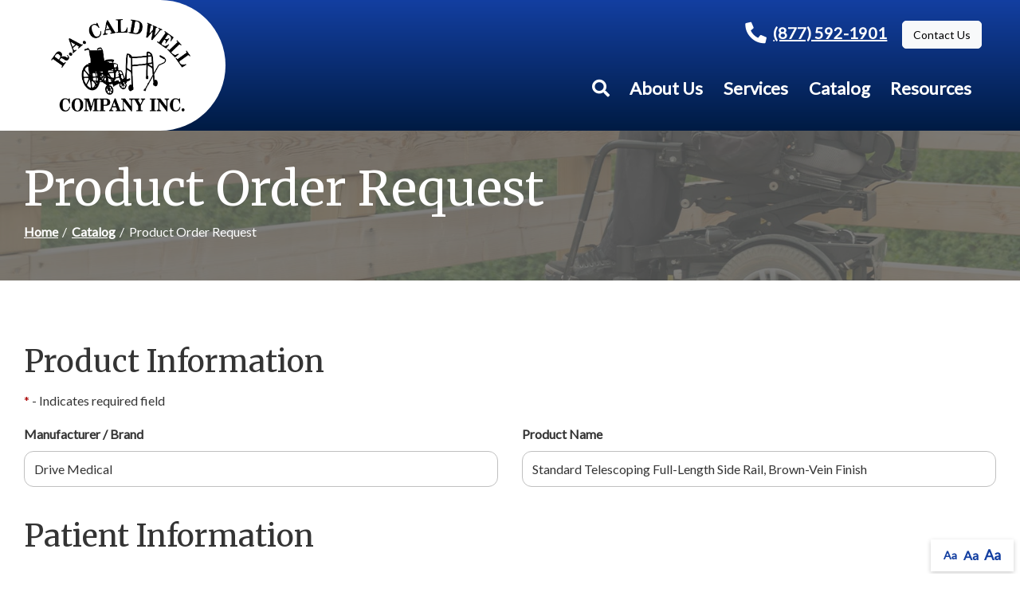

--- FILE ---
content_type: text/html; charset=utf-8
request_url: https://www.caldwellhomecare.com/product-order-request?pid=46
body_size: 6716
content:
<!DOCTYPE html>
<!--[if IE 8]><html lang="en" xmlns="http://www.w3.org/1999/xhtml" class="no-js oldie ie8"><![endif]-->
<!--[if IE 9]><html lang="en" xmlns="http://www.w3.org/1999/xhtml" class="no-js oldie ie9 text-normal"><![endif]-->
<!--[if gt IE 9]><!--><html lang="en" xmlns="http://www.w3.org/1999/xhtml" class="no-js text-normal"><!--<![endif]-->
<head>
    <title>Product Order Request Form | R. A. Caldwell Co. Inc.</title>
    <meta http-equiv="Content-Type" content="text/html; charset=utf-8">
    <meta name="viewport" content="width=device-width, minimum-scale=1">
    <meta name="Keywords" content="product order request form">
<meta name="Description" content="Complete the **COMPANY_NAME** product order request form to learn more about what we offer.">
<meta property="og:title" content="Product Order Request Form">
<meta property="og:description" content="Complete the **COMPANY_NAME** product order request form to learn more about what we offer.">
<meta property="og:url" content="https://www.caldwellhomecare.com/product-order-request?pid=46">
<meta property="og:image" content="https://www.caldwellhomecare.com/images/logo.png">
<meta property="og:type" content="website">

    <meta name="author" content="R. A. Caldwell Co. Inc.">
    <meta name="generator" content="Forbin PageBuilder 2.0">
    <link rel="apple-touch-icon" sizes="180x180" href="/images/favicon/apple-touch-icon.png">
    <link rel="icon" type="image/png" sizes="32x32" href="/images/favicon/favicon-32x32.png">
    <link rel="icon" type="image/png" sizes="16x16" href="/images/favicon/favicon-16x16.png">
    <link rel="manifest" href="/images/favicon/manifest.json">
    <link rel="mask-icon" href="/images/favicon/safari-pinned-tab.svg" color="#5bbad5">
    <link rel="shortcut icon" href="/images/favicon/favicon.ico">
    <meta name="msapplication-TileColor" content="#da532c">
    <meta name="msapplication-config" content="/images/favicon/browserconfig.xml">
    <meta name="theme-color" content="#ffffff">

    
    <link rel="dns-prefetch" href="//ajax.googleapis.com">
    <link rel="dns-prefetch" href="//cdn.forbin.com">
    <link rel="canonical" href="https://www.caldwellhomecare.com/product-order-request" />
    <link rel="stylesheet" href="https://cdn.vgmforbin.com/resources/font-awesome/5.9.0/css/all.min.css">
    <link rel="stylesheet" href="/css/main.min.css?v=1716408112">
    <link rel="stylesheet" href="https://fonts.googleapis.com/css2?family=Lato&family=Merriweather:wght@400;700;900&display=swap">


	<script>dataLayer = [];</script>
    
    <!--[if lt IE 9]>
    <script src="//cdn.forbin.com/global/jquery/html5shiv.js"></script>
    <![endif]-->

            <!-- Google Tag Manager -->
        <script>(function(w,d,s,l,i){w[l]=w[l]||[];w[l].push({'gtm.start':
            new Date().getTime(),event:'gtm.js'});var f=d.getElementsByTagName(s)[0],
            j=d.createElement(s),dl=l!='dataLayer'?'&l='+l:'';j.async=true;j.src=
            '//www.googletagmanager.com/gtm.js?id='+i+dl;f.parentNode.insertBefore(j,f);
        })(window,document,'script','dataLayer','GTM-MCMGZS9');</script>
        <!-- End Google Tag Manager -->
        
</head>
<body id="Top" class="product-order-request">
    <!-- Google Tag Manager (noscript) -->
    <noscript aria-hidden="true"><iframe src="//www.googletagmanager.com/ns.html?id=GTM-MCMGZS9" height="0" width="0" style="display:none;visibility:hidden"></iframe></noscript>
    <!-- End Google Tag Manager (noscript) -->
    
<header class="masthead relative bg-white">
    <a href="#content-anchor" class="skip-to-content readeronly reader-focusable" title="Anchor link that skips to main content on page">Skip to Content</a>

    <div class="search-field-wrapper hide">
    <form name="Search" id="Search" action="/search" method="get" autocomplete="off">
        <input type="search" placeholder="Search Site" id="searchfield" class="searchField" name="q" aria-label="Site Search">
        <input type="submit" value="Search" class="button button-secondary">
    </form>
    <a href="#" class="close-search" title="Close search field"><img src="/images/icon-close-white.png" alt="Close Icon"></a>
</div>
<div class="relative px-5">
    <div class="d-flex flex-row flex-align-middle justify-content-end justify-content-lg-between">
        <div class="d-none d-lg-flex my-0">
            <a href="/" class="logo d-flex flex-align-stretch p-3" title="R. A. Caldwell Co. Inc."><img src="/images/logo.png" alt="logo"></a>
        </div>

        <div class="flex flex-stacked flex-align-bottom">
            <ul class="nav-top list-style-none text-right d-none d-lg-block text-white">
            <li class="inline mr-2"><strong><a href="tel:8775921901" class="text-white" title="opens phone number in dialer while on mobile"><span class="fas fa-phone fa-lg fa-flip-horizontal mr-1" id="faphone"></span>(877) 592-1901</a></strong></li>
                            <li class="inline mr-1"><a title="Internal link in same tab to bill pay page" class="btn btn-light text-black" href="/contact-us">Contact Us</a></li>
            </ul>
            

<nav class="nav-bottom d-none d-lg-block h-100 mt-3" aria-label="Main Navigation">
    <ul class="navigation text-center list-style-none d-flex flex-row justify-content-end align-items-center h-100 mr-1">
        <li class="inline h-100 d-flex align-items-center"><a class="search-icon nav-search" href="#" title="link opens search input field"><span class="fas fa-search"></span></a></li>

        <li data-navPgId="28" class="menuItem28 relative h-100 d-flex align-items-center"><a href="/about-us" class="headerNav28" target="_self" data-nodisclaimer="true" title="">About Us</a><li data-navPgId="25" class="menuItem25 relative h-100 d-flex align-items-center"><a href="/services" class="headerNav25" target="_self" data-nodisclaimer="true" title="">Services</a><li data-navPgId="9" class="menuItem9 relative h-100 d-flex align-items-center"><a href="/catalog" class="headerNav9" target="_self" data-nodisclaimer="true" title="">Catalog</a><li data-navPgId="14" class="menuItem14 relative h-100 d-flex align-items-center"><a href="/resource-center" class="headerNav14" target="_self" data-nodisclaimer="true" title="">Resources</a><ul class="submenu sm-14 list-style-none"><li class="menuSubItem"><a data-nodisclaimer="true" href="/resource-center/medical-glossary" class="headerSubNav15" target="_self" title="Resources - Medical Glossary">Medical Glossary</a></li>
<li class="menuSubItem"><a data-nodisclaimer="true" href="/resource-center/medical-health-issues" class="headerSubNav16" target="_self" title="Resources - Medical Health Issues">Medical Health Issues</a></li>
<li class="menuSubItem"><a data-nodisclaimer="true" href="/resource-center/medical-websites" class="headerSubNav18" target="_self" title="Resources - Medical Websites">Medical Websites</a></li>
<li class="menuSubItem"><a data-nodisclaimer="true" href="/resource-center/medicare-guide" class="headerSubNav17" target="_self" title="Resources - Medicare Guide">Medicare Guide</a></li>
<li class="menuSubItem"><a data-nodisclaimer="true" href="/newsletter" class="headerSubNav13" target="_self" title="Resources - Newsletter">Newsletter</a></li>
</ul>
    </ul>
</nav>


            <div class="d-flex d-lg-none flex-row justify-content-end align-items-center text-white">
                <a href="tel:8775921901" title="opens phone number in dialer while on mobile"><span class="fas fa-phone fa-flip-horizontal mr-2"></span></a>
                <a class="open-mobilemenu d-block d-lg-none text-white text-24 m-0 flex-shrink-0" href="#" title="Opens Site Navigation"><span class="fas fa-bars"></span></a>
            </div>
        </div>
    </div>
</div>
<div class="d-flex d-lg-none justify-content-center bg-white logo">
   <a href="/" class="p-3" title="R. A. Caldwell Co. Inc."><img src="/images/logo.png" alt="logo"></a>
</div>
</header>
<section class="page-title" aria-label="page title" >
	<div class="container relative py-5">
		<h1 class="m-0">Product Order Request</h1>
		<div class="breadcrumbs py-1"><a class="home" href="/">Home</a> <span class="arrow"></span><a href=/catalog title="Go back to the Catalog page">Catalog</a> <span class="arrow"></span>Product Order Request</div>
	</div>
</section>
<main class="content subcontent">
    <div id="content-anchor" class="maincontent">
	<div class="container">
        <div class="userMessage"></div>
<form action="/library/FormProcessor.php" enctype="multipart/form-data" id="contactForm" method="post" name="contactForm">
    <input id="hidFormName" name="hidFormName" type="hidden" value="Order Request">
    <input id="hidReferer" name="Page Referer" type="hidden" value="/product-order-request">
    <input id="RC_Validate8726" name="RC_Validate1" type="hidden" value="cd053e25c9ed88c2e68eb153c1902980" aria-hidden="true" /><label class="none" for="RC_Validate8247">Remote Captcha 8247</label>
            <input class="none" id="RC_Validate8247" name="RC_Validate2" type="text" value="ff1555ec0c2d7fcad3a03770f9ab238a" aria-hidden="true" /><label class="none" for="RC_Validate2192">Remote Captcha 2192</label>
            <input class="none" id="RC_Validate2192" name="RC_Validate3" autocomplete="noautocomplete" type="text" value="" aria-hidden="true" /><label class="none" for="RC_Validate4437">Remote Captcha 4437</label>
            <div class="none"><input id="RC_Validate4437" name="RC_Validate4" autocomplete="noautocomplete" type="email" value="" /></div>    <script src="https://www.google.com/recaptcha/api.js?render=6LcAjMkZAAAAAAZUxcR2edXOW7StJyebUeWIGxyS"></script>
<script>
    grecaptcha.ready(function() {
        grecaptcha.execute('6LcAjMkZAAAAAAZUxcR2edXOW7StJyebUeWIGxyS', {action: 'contact_form'}).then(function(token) {
            document.getElementById('recaptchaResponse').value = token;
        });
    });
</script>
<input id="recaptchaResponse" name="recaptcha_response" type="hidden" value="" />    <ul class="form-contactform flexgrid-row list-style-none">
        <li class="flexcol-xs-12">
            <h3>Product Information</h3>
            <p><span class="required">*</span> - Indicates required field</p>
        </li>
        <li class="flexcol-xs-12 flexcol-md-6">
            <label for="txtManufacturer">Manufacturer / Brand</label>
            <input type="text" title="Manufacturer / Brand" class="text" id="txtManufacturer" value="Drive Medical" name="Manufacturer" />
        </li>

        <li class="flexcol-xs-12 flexcol-md-6">
            <label for="txtProductName">Product Name</label>
            <input type="text" title="Product Name" class="text" id="txtProductName" value="Standard Telescoping Full-Length Side Rail, Brown-Vein Finish" name="Product Name" />
        </li>
        <li class="flexcol-xs-12">
            <h3>Patient Information</h3>
        </li>
        <li class="flexcol-xs-12 flexcol-md-6">
            <label for="txtFirstName">First Name<span class="required">*</span></label>
            <input type="text" class="text" id="txtFirstName" name="+Name[]" required="required" data-parsley-required-message="Enter your first name." />
        </li>
        <li class="flexcol-xs-12 flexcol-md-6">
            <label for="txtLastName">Last Name<span class="required">*</span></label>
            <input type="text" class="text" id="txtLastName" name="+Name[]" required="required" data-parsley-required-message="Enter your last name." />
        </li>
        <li class="flexcol-xs-12 flexcol-md-4">
            <label for="optRelationship">Your Relationship</label>
            <select name="Your_Relationship" id="optRelationship">
                <option selected="selected" value="--- Select One ---">--- Select One ---</option>
                <option value="Myself">Myself</option>
                <option value="Parent">Parent</option>
                <option value="Sibling">Sibling</option>
                <option value="Grandparent">Grandparent</option>
                <option value="Other">Other</option>
            </select>
        </li>
        <li class="flexcol-xs-12 flexcol-md-4">
            <label for="optGender">Gender</label>
            <select name="Gender" id="optGender">
                <option selected="selected" value="--- Select One ---">--- Select One ---</option>
                <option value="Male">Male</option>
                <option value="Female">Female</option>
            </select>
        </li>
        <li class="flexcol-xs-12 flexcol-md-4">
            <label for="txtDOB">Date of Birth</label>
            <input type="text" name="Date of Birth" id="txtDOB" class="datePicker">
        </li>
        <li class="flexcol-xs-12 flexcol-md-6">
            <label for="txtPhone">Phone<span class="required">*</span></label>
            <input type="tel" class="text" id="txtPhone" name="Phone" required="required" title="(XXX) XXX-XXXX" placeholder="(XXX) XXX-XXXX" data-parsley-required-message="Enter your phone number." onblur="updatePhone(this.value)" />
        </li>
        <li class="flexcol-xs-12 flexcol-md-6">
            <label for="txtEmail">Email<span class="required">*</span></label>
            <input type="email" class="text" id="txtEmail" name="Email" required="required" title="Email Address" data-parsley-required-message="Enter your email address." onblur="updateEmail(this.value)" />
        </li>
        <li class="flexcol-xs-12 flexcol-md-6">
            <label for="txtAddress">Address</label>
        	<input type="text" class="text" id="txtAddress" name="Address" />
        </li>
        <li class="flexcol-xs-12 flexcol-md-6">
            <label for="txtAddress2">Address Line 2</label>
        	<input type="text" class="text" id="txtAddress2" name="Address 2" />
        </li>
        <li class="flexcol-xs-12 flexcol-md-4">
            <label for="txtZip">Zip</label>
            <input type="text" class="text zip-mask" id="txtZip" name="Zip" title="Zip - #####" placeholder="#####" onblur="checkZip(this.value, 'Contact Form', 1)" />
        </li>
        <li class="flexcol-xs-12 flexcol-md-4">
            <label for="txtCity">City</label>
            <input type="text" class="text" id="txtCity" name="City" title="City" />
        </li>

        <li class="flexcol-xs-12 flexcol-md-4">
            <label for="cboState">State</label>
            <select class="stateBox" id="cboState" name="State" title="US State">
                <option value="">-- Select A State --</option>
                <option value="AL">Alabama</option>
<option value="AK">Alaska</option>
<option value="AZ">Arizona</option>
<option value="AR">Arkansas</option>
<option value="CA">California</option>
<option value="CO">Colorado</option>
<option value="CT">Connecticut</option>
<option value="DE">Delaware</option>
<option value="DC">DC</option>
<option value="FL">Florida</option>
<option value="GA">Georgia</option>
<option value="HI">Hawaii</option>
<option value="ID">Idaho</option>
<option value="IL">Illinois</option>
<option value="IN">Indiana</option>
<option value="IA">Iowa</option>
<option value="KS">Kansas</option>
<option value="KY">Kentucky</option>
<option value="LA">Louisiana</option>
<option value="ME">Maine</option>
<option value="MD">Maryland</option>
<option value="MA">Massachusetts</option>
<option value="MI">Michigan</option>
<option value="MN">Minnesota</option>
<option value="MS">Mississippi</option>
<option value="MO">Missouri</option>
<option value="MT">Montana</option>
<option value="NE">Nebraska</option>
<option value="NV">Nevada</option>
<option value="NH">New Hampshire</option>
<option value="NJ">New Jersey</option>
<option value="NM">New Mexico</option>
<option value="NY">New York</option>
<option value="NC">North Carolina</option>
<option value="ND">North Dakota</option>
<option value="OH">Ohio</option>
<option value="OK">Oklahoma</option>
<option value="OR">Oregon</option>
<option value="PA">Pennsylvania</option>
<option value="RI">Rhode Island</option>
<option value="SC">South Carolina</option>
<option value="SD">South Dakota</option>
<option value="TN">Tennessee</option>
<option value="TX">Texas</option>
<option value="UT">Utah</option>
<option value="VT">Vermont</option>
<option value="VA">Virginia</option>
<option value="WA">Washington</option>
<option value="WV">West Virginia</option>
<option value="WI">Wisconsin</option>
<option value="WY">Wyoming</option>
            </select>
        </li>

        <li class="flexcol-xs-12">
            <h3>Request Information</h3>
        </li>

       <li class="flexcol-xs-12 flexcol-md-4">
            <labelfor="cboRequestType">What can we do for you?<span class="required">*</span></label>
            <select id="cboRequestType" name="Request Type" required data-parsley-required-message="Select how we can help you.">
                <option selected="selected" value="">--- Select One ---</option>
                <option value="I have a question about this product">I have a question about this product</option>
                <option value="I would like to purchase this product">I would like to purchase this product</option>
                <option value="I would like to reorder this product">I would like to reorder this product</option>
            </select>
        </li>

        <li class="flexcol-xs-12 flexcol-md-4">
            <label for="cboHear">How did you hear about us?<span class="required">*</span></label>
            <select class="referral" id="cboHear" name="Referral" required data-parsley-required-message="Select how you heard about us.">
                <option selected="selected" value="">--- Select One ---</option>
                <option value="Friend or Relative">Friend or Relative</option>
                <option value="Print Advertisement">Print Advertisement</option>
                <option value="T.V. Advertisement">T.V. Advertisement</option>
                <option value="Web Site">Web Site</option>
                <option value="Search Engine">Search Engine</option>
                <option value="Social Media">Social Media</option>
                <option value="Myself">Myself</option>
                <option value="Phone Book">Phone Book</option>
                <option value="Other">Other</option>
            </select>
        </li>


        <li class="flexcol-xs-12 flexcol-md-4">
            <label for="cboBestWay">How to reach you?<span class="required">*</span></label>
            <select class="stateBox" id="cboBestWay" name="Best Way To Reach" title="Best Way To Reach You At" required data-parsley-required-message="Select the best way to reach you.">
                <option value="">-- Select How To Reach You --</option>
                <option value="Email">Email</option>
                <option value="Phone">Phone</option>
                <option value="Text">Text</option>
            </select>
        </li>

        <li class="flexcol-xs-12">
            <label for="mtxComments">Questions / Requests<span class="required">*</span></label>
            <textarea id="mtxComments" name="Comments" required rows="5" title="Questions / Comments" required data-parsley-required-message="Enter your question/comments."></textarea>
        </li>

        <li class="flexcol-xs-12">
            <input type="submit" value="Send Message" class="button button-primary">
        </li>
    </ul>
</form>

<script>function updatePhone(val) { $('#cboBestWay option:contains("Phone")').html('Phone - ' + val); } function updateEmail(val) { $('#cboBestWay option:contains("Email")').html('Email - ' + val); }</script>
    </div>
</div></main>

<footer class="footer">
        <div class="sec-footernav bg-primary">
        <div class="container">
            <ul class="footernav d-none d-md-flex flex-row flex-align-spaced flex-align-middle flew-wrap list-style-none py-2">
    <li><a href="/" title="Internal link in same tab to home page">Home</a></li>
    <li class="footerNavItem28"><a href="/about-us" class="footerNav28" target="_self">About Us</a></li><li class="footerNavItem25"><a href="/services" class="footerNav25" target="_self">Services</a></li><li class="footerNavItem9"><a href="/catalog" class="footerNav9" target="_self">Catalog</a></li><li class="footerNavItem14"><a href="/resource-center" class="footerNav14" target="_self">Resources</a></li></ul>        </div>
    </div>
    
    <div class="sec-copyright bg-primary py-5">
        <div class="container">
            <div class="d-flex flex-column flex-md-row justify-content-between align-items-center">
                <p>
                <a href="/privacy-policy" title="Link to Privacy Policy page" target="_self" data-nodisclaimer="true">Privacy Policy</a> | <a href="/terms-of-use" title="Link to Terms of Use page" target="_self" data-nodisclaimer="true">Terms of Use</a>                <br>&#169; 2026 <a class="noLink" href="/vpanel/" target="_blank">R. A. Caldwell Co. Inc.</a>. All rights reserved. Web solutions provided by <a href="https://goo.gl/Rwf1Zx" target="_blank" title="Link opens VGM Forbin in a new window">VGM Forbin</a></p>
                <div class="d-flex align-items-center my-3">
                    <a href="https://www.facebook.com/CALDWELLHOMECARE/" class="my-0 ml-1" target="_blank" title="External link in new tab to Facebook" id="fb"><span class="fab fa-facebook fa-2x"></span></a>
                </div>
            </div>
        </div>
    </div>


    <a href="#Top" class="back-to-top none">Back to Top</a>
    <div class="overlay-mask"></div>
</footer>
<nav class="mobilemenu sliding-menu d-block d-md-none" aria-label="Mobile Navigation">
    <div class="flex flex-row flex-align-justify flex-align-middle p-2">
        <a href="/" class="logo-mobilemenu" title="R. A. Caldwell Co. Inc."><img title="Go to the Home Page" src="/images/logo-reversed.png" alt="R. A. Caldwell Co. Inc." class="img-center"></a>
        <a href="#" class="close-mobilemenu flex-shrink-0 active ml-2 mt-0"><span>Close</span></a>
    </div>

    <ul class="list-style-none">
        <li class="li-search p-2">
            <form name="Search" id="mobileSearch" action="/search" method="get" autocomplete="off" >
                <input type="search" id="mobileSearchfield" class="searchField" name="q" aria-label="Site Search" placeholder="Search">
                <input type="submit" class="searchSubmit hide" value="Search">
            </form>
        </li>

        <li data-navPgId="28" class="menuItem28"><a href="/about-us" class="mobileNav28" target="_self" title="">About Us</a><li data-navPgId="25" class="menuItem25"><a href="/services" class="mobileNav25" target="_self" title="">Services</a><li data-navPgId="9" class="menuItem9"><a href="/catalog" class="mobileNav9" target="_self" title="">Catalog</a><li data-navPgId="14" class="menuItem14"><a href="/resource-center" class="mobileNav14" target="_self" title="">Resources</a><ul id="mobileSubMenu14" class="submenu right list-style-none"><li id="mobileNavSubItem15" class="menuSubItem"><a href="/resource-center/medical-glossary" class="mobileSubNav15" target="_self" title="Mobile - Resources - Medical Glossary">Medical Glossary</a></li>
<li id="mobileNavSubItem16" class="menuSubItem"><a href="/resource-center/medical-health-issues" class="mobileSubNav16" target="_self" title="Mobile - Resources - Medical Health Issues">Medical Health Issues</a></li>
<li id="mobileNavSubItem18" class="menuSubItem"><a href="/resource-center/medical-websites" class="mobileSubNav18" target="_self" title="Mobile - Resources - Medical Websites">Medical Websites</a></li>
<li id="mobileNavSubItem17" class="menuSubItem"><a href="/resource-center/medicare-guide" class="mobileSubNav17" target="_self" title="Mobile - Resources - Medicare Guide">Medicare Guide</a></li>
<li id="mobileNavSubItem13" class="menuSubItem"><a href="/newsletter" class="mobileSubNav13" target="_self" title="Mobile - Resources - Newsletter">Newsletter</a></li>
<li class="back-level"><a href="#" class="backup">Back</a></li></ul>
    </ul>
</nav>
<section aria-label="Text resizer and back to top button">
<div class="site-options">
    <div class="textResizer">
        <a href="#" title="adjust text elements to be normal" class="smlFnt resizerButton pointer" data-style="text-normal">Aa</a>
        <a href="#" title="adjust text elements to be larger" class="mdmFnt resizerButton pointer" data-style="text-medium">Aa</a>
        <a href="#" title="adjust text elements to be vary large" class="lrgFnt resizerButton pointer" data-style="text-large">Aa</a>
    </div>
    <p class="back-to-top"><span class="fas fa-arrow-up"></span></p>
</div>
</section>

<noscript id="deferred-styles">
    
    <link rel="stylesheet" href="//ajax.googleapis.com/ajax/libs/jqueryui/1.11.4/themes/smoothness/jquery-ui.min.css">
</noscript>

<!--[if (!IE)|(gt IE 8)]><!-->
<script src="https://ajax.googleapis.com/ajax/libs/jquery/3.3.1/jquery.min.js" integrity="sha384-tsQFqpEReu7ZLhBV2VZlAu7zcOV+rXbYlF2cqB8txI/8aZajjp4Bqd+V6D5IgvKT" crossorigin="anonymous"></script>
<!--<![endif]-->

<!--[if lt IE 9]>
<script src="//ajax.googleapis.com/ajax/libs/jquery/1.9.1/jquery.min.js"></script>
<script src="//cdn.forbin.com/global/jquery/respond.min.js"></script>
<![endif]-->

<script src="https://ajax.googleapis.com/ajax/libs/jqueryui/1.12.1/jquery-ui.min.js" integrity="sha384-Dziy8F2VlJQLMShA6FHWNul/veM9bCkRUaLqr199K94ntO5QUrLJBEbYegdSkkqX" crossorigin="anonymous"></script>
<script async src="/scripts/stacktable.min.js?v=1716408112"></script>
<script async src="/scripts/matchheight.min.js?v=1716408112"></script>
<script>var siteType = "CATALOG";</script>
    <script src="/scripts/jquery.lazyload.min.js?v=1716408112"></script>
    <script>
        var catalogSlug = 'catalog';
        var cartSlug = 'cart';
    </script>
    <script async src="/scripts/global.js?v=1716408112"></script>
<script src="//maps.google.com/maps/api/js"></script><script src="/scripts/parsley.min.js?v=1716408112"></script><script src="/modules/forms/js/form.js?v=1716408112"></script>
<script>
    var loadDeferredStyles = function() {
        var addStylesNode = document.getElementById("deferred-styles");
        var replacement = document.createElement("div");
        replacement.innerHTML = addStylesNode.textContent;
        document.body.appendChild(replacement)
        addStylesNode.parentElement.removeChild(addStylesNode);
    };
    var raf = requestAnimationFrame || mozRequestAnimationFrame ||
    webkitRequestAnimationFrame || msRequestAnimationFrame;
    if (raf) raf(function() { window.setTimeout(loadDeferredStyles, 0); });
    else window.addEventListener('load', loadDeferredStyles);
</script>

<script defer src="https://static.cloudflareinsights.com/beacon.min.js/vcd15cbe7772f49c399c6a5babf22c1241717689176015" integrity="sha512-ZpsOmlRQV6y907TI0dKBHq9Md29nnaEIPlkf84rnaERnq6zvWvPUqr2ft8M1aS28oN72PdrCzSjY4U6VaAw1EQ==" data-cf-beacon='{"version":"2024.11.0","token":"988f8ebd57c64a108001fd7d491184b7","r":1,"server_timing":{"name":{"cfCacheStatus":true,"cfEdge":true,"cfExtPri":true,"cfL4":true,"cfOrigin":true,"cfSpeedBrain":true},"location_startswith":null}}' crossorigin="anonymous"></script>
</body>
</html>


--- FILE ---
content_type: text/html; charset=utf-8
request_url: https://www.google.com/recaptcha/api2/anchor?ar=1&k=6LcAjMkZAAAAAAZUxcR2edXOW7StJyebUeWIGxyS&co=aHR0cHM6Ly93d3cuY2FsZHdlbGxob21lY2FyZS5jb206NDQz&hl=en&v=PoyoqOPhxBO7pBk68S4YbpHZ&size=invisible&anchor-ms=20000&execute-ms=30000&cb=5pq5g4f5djq3
body_size: 48821
content:
<!DOCTYPE HTML><html dir="ltr" lang="en"><head><meta http-equiv="Content-Type" content="text/html; charset=UTF-8">
<meta http-equiv="X-UA-Compatible" content="IE=edge">
<title>reCAPTCHA</title>
<style type="text/css">
/* cyrillic-ext */
@font-face {
  font-family: 'Roboto';
  font-style: normal;
  font-weight: 400;
  font-stretch: 100%;
  src: url(//fonts.gstatic.com/s/roboto/v48/KFO7CnqEu92Fr1ME7kSn66aGLdTylUAMa3GUBHMdazTgWw.woff2) format('woff2');
  unicode-range: U+0460-052F, U+1C80-1C8A, U+20B4, U+2DE0-2DFF, U+A640-A69F, U+FE2E-FE2F;
}
/* cyrillic */
@font-face {
  font-family: 'Roboto';
  font-style: normal;
  font-weight: 400;
  font-stretch: 100%;
  src: url(//fonts.gstatic.com/s/roboto/v48/KFO7CnqEu92Fr1ME7kSn66aGLdTylUAMa3iUBHMdazTgWw.woff2) format('woff2');
  unicode-range: U+0301, U+0400-045F, U+0490-0491, U+04B0-04B1, U+2116;
}
/* greek-ext */
@font-face {
  font-family: 'Roboto';
  font-style: normal;
  font-weight: 400;
  font-stretch: 100%;
  src: url(//fonts.gstatic.com/s/roboto/v48/KFO7CnqEu92Fr1ME7kSn66aGLdTylUAMa3CUBHMdazTgWw.woff2) format('woff2');
  unicode-range: U+1F00-1FFF;
}
/* greek */
@font-face {
  font-family: 'Roboto';
  font-style: normal;
  font-weight: 400;
  font-stretch: 100%;
  src: url(//fonts.gstatic.com/s/roboto/v48/KFO7CnqEu92Fr1ME7kSn66aGLdTylUAMa3-UBHMdazTgWw.woff2) format('woff2');
  unicode-range: U+0370-0377, U+037A-037F, U+0384-038A, U+038C, U+038E-03A1, U+03A3-03FF;
}
/* math */
@font-face {
  font-family: 'Roboto';
  font-style: normal;
  font-weight: 400;
  font-stretch: 100%;
  src: url(//fonts.gstatic.com/s/roboto/v48/KFO7CnqEu92Fr1ME7kSn66aGLdTylUAMawCUBHMdazTgWw.woff2) format('woff2');
  unicode-range: U+0302-0303, U+0305, U+0307-0308, U+0310, U+0312, U+0315, U+031A, U+0326-0327, U+032C, U+032F-0330, U+0332-0333, U+0338, U+033A, U+0346, U+034D, U+0391-03A1, U+03A3-03A9, U+03B1-03C9, U+03D1, U+03D5-03D6, U+03F0-03F1, U+03F4-03F5, U+2016-2017, U+2034-2038, U+203C, U+2040, U+2043, U+2047, U+2050, U+2057, U+205F, U+2070-2071, U+2074-208E, U+2090-209C, U+20D0-20DC, U+20E1, U+20E5-20EF, U+2100-2112, U+2114-2115, U+2117-2121, U+2123-214F, U+2190, U+2192, U+2194-21AE, U+21B0-21E5, U+21F1-21F2, U+21F4-2211, U+2213-2214, U+2216-22FF, U+2308-230B, U+2310, U+2319, U+231C-2321, U+2336-237A, U+237C, U+2395, U+239B-23B7, U+23D0, U+23DC-23E1, U+2474-2475, U+25AF, U+25B3, U+25B7, U+25BD, U+25C1, U+25CA, U+25CC, U+25FB, U+266D-266F, U+27C0-27FF, U+2900-2AFF, U+2B0E-2B11, U+2B30-2B4C, U+2BFE, U+3030, U+FF5B, U+FF5D, U+1D400-1D7FF, U+1EE00-1EEFF;
}
/* symbols */
@font-face {
  font-family: 'Roboto';
  font-style: normal;
  font-weight: 400;
  font-stretch: 100%;
  src: url(//fonts.gstatic.com/s/roboto/v48/KFO7CnqEu92Fr1ME7kSn66aGLdTylUAMaxKUBHMdazTgWw.woff2) format('woff2');
  unicode-range: U+0001-000C, U+000E-001F, U+007F-009F, U+20DD-20E0, U+20E2-20E4, U+2150-218F, U+2190, U+2192, U+2194-2199, U+21AF, U+21E6-21F0, U+21F3, U+2218-2219, U+2299, U+22C4-22C6, U+2300-243F, U+2440-244A, U+2460-24FF, U+25A0-27BF, U+2800-28FF, U+2921-2922, U+2981, U+29BF, U+29EB, U+2B00-2BFF, U+4DC0-4DFF, U+FFF9-FFFB, U+10140-1018E, U+10190-1019C, U+101A0, U+101D0-101FD, U+102E0-102FB, U+10E60-10E7E, U+1D2C0-1D2D3, U+1D2E0-1D37F, U+1F000-1F0FF, U+1F100-1F1AD, U+1F1E6-1F1FF, U+1F30D-1F30F, U+1F315, U+1F31C, U+1F31E, U+1F320-1F32C, U+1F336, U+1F378, U+1F37D, U+1F382, U+1F393-1F39F, U+1F3A7-1F3A8, U+1F3AC-1F3AF, U+1F3C2, U+1F3C4-1F3C6, U+1F3CA-1F3CE, U+1F3D4-1F3E0, U+1F3ED, U+1F3F1-1F3F3, U+1F3F5-1F3F7, U+1F408, U+1F415, U+1F41F, U+1F426, U+1F43F, U+1F441-1F442, U+1F444, U+1F446-1F449, U+1F44C-1F44E, U+1F453, U+1F46A, U+1F47D, U+1F4A3, U+1F4B0, U+1F4B3, U+1F4B9, U+1F4BB, U+1F4BF, U+1F4C8-1F4CB, U+1F4D6, U+1F4DA, U+1F4DF, U+1F4E3-1F4E6, U+1F4EA-1F4ED, U+1F4F7, U+1F4F9-1F4FB, U+1F4FD-1F4FE, U+1F503, U+1F507-1F50B, U+1F50D, U+1F512-1F513, U+1F53E-1F54A, U+1F54F-1F5FA, U+1F610, U+1F650-1F67F, U+1F687, U+1F68D, U+1F691, U+1F694, U+1F698, U+1F6AD, U+1F6B2, U+1F6B9-1F6BA, U+1F6BC, U+1F6C6-1F6CF, U+1F6D3-1F6D7, U+1F6E0-1F6EA, U+1F6F0-1F6F3, U+1F6F7-1F6FC, U+1F700-1F7FF, U+1F800-1F80B, U+1F810-1F847, U+1F850-1F859, U+1F860-1F887, U+1F890-1F8AD, U+1F8B0-1F8BB, U+1F8C0-1F8C1, U+1F900-1F90B, U+1F93B, U+1F946, U+1F984, U+1F996, U+1F9E9, U+1FA00-1FA6F, U+1FA70-1FA7C, U+1FA80-1FA89, U+1FA8F-1FAC6, U+1FACE-1FADC, U+1FADF-1FAE9, U+1FAF0-1FAF8, U+1FB00-1FBFF;
}
/* vietnamese */
@font-face {
  font-family: 'Roboto';
  font-style: normal;
  font-weight: 400;
  font-stretch: 100%;
  src: url(//fonts.gstatic.com/s/roboto/v48/KFO7CnqEu92Fr1ME7kSn66aGLdTylUAMa3OUBHMdazTgWw.woff2) format('woff2');
  unicode-range: U+0102-0103, U+0110-0111, U+0128-0129, U+0168-0169, U+01A0-01A1, U+01AF-01B0, U+0300-0301, U+0303-0304, U+0308-0309, U+0323, U+0329, U+1EA0-1EF9, U+20AB;
}
/* latin-ext */
@font-face {
  font-family: 'Roboto';
  font-style: normal;
  font-weight: 400;
  font-stretch: 100%;
  src: url(//fonts.gstatic.com/s/roboto/v48/KFO7CnqEu92Fr1ME7kSn66aGLdTylUAMa3KUBHMdazTgWw.woff2) format('woff2');
  unicode-range: U+0100-02BA, U+02BD-02C5, U+02C7-02CC, U+02CE-02D7, U+02DD-02FF, U+0304, U+0308, U+0329, U+1D00-1DBF, U+1E00-1E9F, U+1EF2-1EFF, U+2020, U+20A0-20AB, U+20AD-20C0, U+2113, U+2C60-2C7F, U+A720-A7FF;
}
/* latin */
@font-face {
  font-family: 'Roboto';
  font-style: normal;
  font-weight: 400;
  font-stretch: 100%;
  src: url(//fonts.gstatic.com/s/roboto/v48/KFO7CnqEu92Fr1ME7kSn66aGLdTylUAMa3yUBHMdazQ.woff2) format('woff2');
  unicode-range: U+0000-00FF, U+0131, U+0152-0153, U+02BB-02BC, U+02C6, U+02DA, U+02DC, U+0304, U+0308, U+0329, U+2000-206F, U+20AC, U+2122, U+2191, U+2193, U+2212, U+2215, U+FEFF, U+FFFD;
}
/* cyrillic-ext */
@font-face {
  font-family: 'Roboto';
  font-style: normal;
  font-weight: 500;
  font-stretch: 100%;
  src: url(//fonts.gstatic.com/s/roboto/v48/KFO7CnqEu92Fr1ME7kSn66aGLdTylUAMa3GUBHMdazTgWw.woff2) format('woff2');
  unicode-range: U+0460-052F, U+1C80-1C8A, U+20B4, U+2DE0-2DFF, U+A640-A69F, U+FE2E-FE2F;
}
/* cyrillic */
@font-face {
  font-family: 'Roboto';
  font-style: normal;
  font-weight: 500;
  font-stretch: 100%;
  src: url(//fonts.gstatic.com/s/roboto/v48/KFO7CnqEu92Fr1ME7kSn66aGLdTylUAMa3iUBHMdazTgWw.woff2) format('woff2');
  unicode-range: U+0301, U+0400-045F, U+0490-0491, U+04B0-04B1, U+2116;
}
/* greek-ext */
@font-face {
  font-family: 'Roboto';
  font-style: normal;
  font-weight: 500;
  font-stretch: 100%;
  src: url(//fonts.gstatic.com/s/roboto/v48/KFO7CnqEu92Fr1ME7kSn66aGLdTylUAMa3CUBHMdazTgWw.woff2) format('woff2');
  unicode-range: U+1F00-1FFF;
}
/* greek */
@font-face {
  font-family: 'Roboto';
  font-style: normal;
  font-weight: 500;
  font-stretch: 100%;
  src: url(//fonts.gstatic.com/s/roboto/v48/KFO7CnqEu92Fr1ME7kSn66aGLdTylUAMa3-UBHMdazTgWw.woff2) format('woff2');
  unicode-range: U+0370-0377, U+037A-037F, U+0384-038A, U+038C, U+038E-03A1, U+03A3-03FF;
}
/* math */
@font-face {
  font-family: 'Roboto';
  font-style: normal;
  font-weight: 500;
  font-stretch: 100%;
  src: url(//fonts.gstatic.com/s/roboto/v48/KFO7CnqEu92Fr1ME7kSn66aGLdTylUAMawCUBHMdazTgWw.woff2) format('woff2');
  unicode-range: U+0302-0303, U+0305, U+0307-0308, U+0310, U+0312, U+0315, U+031A, U+0326-0327, U+032C, U+032F-0330, U+0332-0333, U+0338, U+033A, U+0346, U+034D, U+0391-03A1, U+03A3-03A9, U+03B1-03C9, U+03D1, U+03D5-03D6, U+03F0-03F1, U+03F4-03F5, U+2016-2017, U+2034-2038, U+203C, U+2040, U+2043, U+2047, U+2050, U+2057, U+205F, U+2070-2071, U+2074-208E, U+2090-209C, U+20D0-20DC, U+20E1, U+20E5-20EF, U+2100-2112, U+2114-2115, U+2117-2121, U+2123-214F, U+2190, U+2192, U+2194-21AE, U+21B0-21E5, U+21F1-21F2, U+21F4-2211, U+2213-2214, U+2216-22FF, U+2308-230B, U+2310, U+2319, U+231C-2321, U+2336-237A, U+237C, U+2395, U+239B-23B7, U+23D0, U+23DC-23E1, U+2474-2475, U+25AF, U+25B3, U+25B7, U+25BD, U+25C1, U+25CA, U+25CC, U+25FB, U+266D-266F, U+27C0-27FF, U+2900-2AFF, U+2B0E-2B11, U+2B30-2B4C, U+2BFE, U+3030, U+FF5B, U+FF5D, U+1D400-1D7FF, U+1EE00-1EEFF;
}
/* symbols */
@font-face {
  font-family: 'Roboto';
  font-style: normal;
  font-weight: 500;
  font-stretch: 100%;
  src: url(//fonts.gstatic.com/s/roboto/v48/KFO7CnqEu92Fr1ME7kSn66aGLdTylUAMaxKUBHMdazTgWw.woff2) format('woff2');
  unicode-range: U+0001-000C, U+000E-001F, U+007F-009F, U+20DD-20E0, U+20E2-20E4, U+2150-218F, U+2190, U+2192, U+2194-2199, U+21AF, U+21E6-21F0, U+21F3, U+2218-2219, U+2299, U+22C4-22C6, U+2300-243F, U+2440-244A, U+2460-24FF, U+25A0-27BF, U+2800-28FF, U+2921-2922, U+2981, U+29BF, U+29EB, U+2B00-2BFF, U+4DC0-4DFF, U+FFF9-FFFB, U+10140-1018E, U+10190-1019C, U+101A0, U+101D0-101FD, U+102E0-102FB, U+10E60-10E7E, U+1D2C0-1D2D3, U+1D2E0-1D37F, U+1F000-1F0FF, U+1F100-1F1AD, U+1F1E6-1F1FF, U+1F30D-1F30F, U+1F315, U+1F31C, U+1F31E, U+1F320-1F32C, U+1F336, U+1F378, U+1F37D, U+1F382, U+1F393-1F39F, U+1F3A7-1F3A8, U+1F3AC-1F3AF, U+1F3C2, U+1F3C4-1F3C6, U+1F3CA-1F3CE, U+1F3D4-1F3E0, U+1F3ED, U+1F3F1-1F3F3, U+1F3F5-1F3F7, U+1F408, U+1F415, U+1F41F, U+1F426, U+1F43F, U+1F441-1F442, U+1F444, U+1F446-1F449, U+1F44C-1F44E, U+1F453, U+1F46A, U+1F47D, U+1F4A3, U+1F4B0, U+1F4B3, U+1F4B9, U+1F4BB, U+1F4BF, U+1F4C8-1F4CB, U+1F4D6, U+1F4DA, U+1F4DF, U+1F4E3-1F4E6, U+1F4EA-1F4ED, U+1F4F7, U+1F4F9-1F4FB, U+1F4FD-1F4FE, U+1F503, U+1F507-1F50B, U+1F50D, U+1F512-1F513, U+1F53E-1F54A, U+1F54F-1F5FA, U+1F610, U+1F650-1F67F, U+1F687, U+1F68D, U+1F691, U+1F694, U+1F698, U+1F6AD, U+1F6B2, U+1F6B9-1F6BA, U+1F6BC, U+1F6C6-1F6CF, U+1F6D3-1F6D7, U+1F6E0-1F6EA, U+1F6F0-1F6F3, U+1F6F7-1F6FC, U+1F700-1F7FF, U+1F800-1F80B, U+1F810-1F847, U+1F850-1F859, U+1F860-1F887, U+1F890-1F8AD, U+1F8B0-1F8BB, U+1F8C0-1F8C1, U+1F900-1F90B, U+1F93B, U+1F946, U+1F984, U+1F996, U+1F9E9, U+1FA00-1FA6F, U+1FA70-1FA7C, U+1FA80-1FA89, U+1FA8F-1FAC6, U+1FACE-1FADC, U+1FADF-1FAE9, U+1FAF0-1FAF8, U+1FB00-1FBFF;
}
/* vietnamese */
@font-face {
  font-family: 'Roboto';
  font-style: normal;
  font-weight: 500;
  font-stretch: 100%;
  src: url(//fonts.gstatic.com/s/roboto/v48/KFO7CnqEu92Fr1ME7kSn66aGLdTylUAMa3OUBHMdazTgWw.woff2) format('woff2');
  unicode-range: U+0102-0103, U+0110-0111, U+0128-0129, U+0168-0169, U+01A0-01A1, U+01AF-01B0, U+0300-0301, U+0303-0304, U+0308-0309, U+0323, U+0329, U+1EA0-1EF9, U+20AB;
}
/* latin-ext */
@font-face {
  font-family: 'Roboto';
  font-style: normal;
  font-weight: 500;
  font-stretch: 100%;
  src: url(//fonts.gstatic.com/s/roboto/v48/KFO7CnqEu92Fr1ME7kSn66aGLdTylUAMa3KUBHMdazTgWw.woff2) format('woff2');
  unicode-range: U+0100-02BA, U+02BD-02C5, U+02C7-02CC, U+02CE-02D7, U+02DD-02FF, U+0304, U+0308, U+0329, U+1D00-1DBF, U+1E00-1E9F, U+1EF2-1EFF, U+2020, U+20A0-20AB, U+20AD-20C0, U+2113, U+2C60-2C7F, U+A720-A7FF;
}
/* latin */
@font-face {
  font-family: 'Roboto';
  font-style: normal;
  font-weight: 500;
  font-stretch: 100%;
  src: url(//fonts.gstatic.com/s/roboto/v48/KFO7CnqEu92Fr1ME7kSn66aGLdTylUAMa3yUBHMdazQ.woff2) format('woff2');
  unicode-range: U+0000-00FF, U+0131, U+0152-0153, U+02BB-02BC, U+02C6, U+02DA, U+02DC, U+0304, U+0308, U+0329, U+2000-206F, U+20AC, U+2122, U+2191, U+2193, U+2212, U+2215, U+FEFF, U+FFFD;
}
/* cyrillic-ext */
@font-face {
  font-family: 'Roboto';
  font-style: normal;
  font-weight: 900;
  font-stretch: 100%;
  src: url(//fonts.gstatic.com/s/roboto/v48/KFO7CnqEu92Fr1ME7kSn66aGLdTylUAMa3GUBHMdazTgWw.woff2) format('woff2');
  unicode-range: U+0460-052F, U+1C80-1C8A, U+20B4, U+2DE0-2DFF, U+A640-A69F, U+FE2E-FE2F;
}
/* cyrillic */
@font-face {
  font-family: 'Roboto';
  font-style: normal;
  font-weight: 900;
  font-stretch: 100%;
  src: url(//fonts.gstatic.com/s/roboto/v48/KFO7CnqEu92Fr1ME7kSn66aGLdTylUAMa3iUBHMdazTgWw.woff2) format('woff2');
  unicode-range: U+0301, U+0400-045F, U+0490-0491, U+04B0-04B1, U+2116;
}
/* greek-ext */
@font-face {
  font-family: 'Roboto';
  font-style: normal;
  font-weight: 900;
  font-stretch: 100%;
  src: url(//fonts.gstatic.com/s/roboto/v48/KFO7CnqEu92Fr1ME7kSn66aGLdTylUAMa3CUBHMdazTgWw.woff2) format('woff2');
  unicode-range: U+1F00-1FFF;
}
/* greek */
@font-face {
  font-family: 'Roboto';
  font-style: normal;
  font-weight: 900;
  font-stretch: 100%;
  src: url(//fonts.gstatic.com/s/roboto/v48/KFO7CnqEu92Fr1ME7kSn66aGLdTylUAMa3-UBHMdazTgWw.woff2) format('woff2');
  unicode-range: U+0370-0377, U+037A-037F, U+0384-038A, U+038C, U+038E-03A1, U+03A3-03FF;
}
/* math */
@font-face {
  font-family: 'Roboto';
  font-style: normal;
  font-weight: 900;
  font-stretch: 100%;
  src: url(//fonts.gstatic.com/s/roboto/v48/KFO7CnqEu92Fr1ME7kSn66aGLdTylUAMawCUBHMdazTgWw.woff2) format('woff2');
  unicode-range: U+0302-0303, U+0305, U+0307-0308, U+0310, U+0312, U+0315, U+031A, U+0326-0327, U+032C, U+032F-0330, U+0332-0333, U+0338, U+033A, U+0346, U+034D, U+0391-03A1, U+03A3-03A9, U+03B1-03C9, U+03D1, U+03D5-03D6, U+03F0-03F1, U+03F4-03F5, U+2016-2017, U+2034-2038, U+203C, U+2040, U+2043, U+2047, U+2050, U+2057, U+205F, U+2070-2071, U+2074-208E, U+2090-209C, U+20D0-20DC, U+20E1, U+20E5-20EF, U+2100-2112, U+2114-2115, U+2117-2121, U+2123-214F, U+2190, U+2192, U+2194-21AE, U+21B0-21E5, U+21F1-21F2, U+21F4-2211, U+2213-2214, U+2216-22FF, U+2308-230B, U+2310, U+2319, U+231C-2321, U+2336-237A, U+237C, U+2395, U+239B-23B7, U+23D0, U+23DC-23E1, U+2474-2475, U+25AF, U+25B3, U+25B7, U+25BD, U+25C1, U+25CA, U+25CC, U+25FB, U+266D-266F, U+27C0-27FF, U+2900-2AFF, U+2B0E-2B11, U+2B30-2B4C, U+2BFE, U+3030, U+FF5B, U+FF5D, U+1D400-1D7FF, U+1EE00-1EEFF;
}
/* symbols */
@font-face {
  font-family: 'Roboto';
  font-style: normal;
  font-weight: 900;
  font-stretch: 100%;
  src: url(//fonts.gstatic.com/s/roboto/v48/KFO7CnqEu92Fr1ME7kSn66aGLdTylUAMaxKUBHMdazTgWw.woff2) format('woff2');
  unicode-range: U+0001-000C, U+000E-001F, U+007F-009F, U+20DD-20E0, U+20E2-20E4, U+2150-218F, U+2190, U+2192, U+2194-2199, U+21AF, U+21E6-21F0, U+21F3, U+2218-2219, U+2299, U+22C4-22C6, U+2300-243F, U+2440-244A, U+2460-24FF, U+25A0-27BF, U+2800-28FF, U+2921-2922, U+2981, U+29BF, U+29EB, U+2B00-2BFF, U+4DC0-4DFF, U+FFF9-FFFB, U+10140-1018E, U+10190-1019C, U+101A0, U+101D0-101FD, U+102E0-102FB, U+10E60-10E7E, U+1D2C0-1D2D3, U+1D2E0-1D37F, U+1F000-1F0FF, U+1F100-1F1AD, U+1F1E6-1F1FF, U+1F30D-1F30F, U+1F315, U+1F31C, U+1F31E, U+1F320-1F32C, U+1F336, U+1F378, U+1F37D, U+1F382, U+1F393-1F39F, U+1F3A7-1F3A8, U+1F3AC-1F3AF, U+1F3C2, U+1F3C4-1F3C6, U+1F3CA-1F3CE, U+1F3D4-1F3E0, U+1F3ED, U+1F3F1-1F3F3, U+1F3F5-1F3F7, U+1F408, U+1F415, U+1F41F, U+1F426, U+1F43F, U+1F441-1F442, U+1F444, U+1F446-1F449, U+1F44C-1F44E, U+1F453, U+1F46A, U+1F47D, U+1F4A3, U+1F4B0, U+1F4B3, U+1F4B9, U+1F4BB, U+1F4BF, U+1F4C8-1F4CB, U+1F4D6, U+1F4DA, U+1F4DF, U+1F4E3-1F4E6, U+1F4EA-1F4ED, U+1F4F7, U+1F4F9-1F4FB, U+1F4FD-1F4FE, U+1F503, U+1F507-1F50B, U+1F50D, U+1F512-1F513, U+1F53E-1F54A, U+1F54F-1F5FA, U+1F610, U+1F650-1F67F, U+1F687, U+1F68D, U+1F691, U+1F694, U+1F698, U+1F6AD, U+1F6B2, U+1F6B9-1F6BA, U+1F6BC, U+1F6C6-1F6CF, U+1F6D3-1F6D7, U+1F6E0-1F6EA, U+1F6F0-1F6F3, U+1F6F7-1F6FC, U+1F700-1F7FF, U+1F800-1F80B, U+1F810-1F847, U+1F850-1F859, U+1F860-1F887, U+1F890-1F8AD, U+1F8B0-1F8BB, U+1F8C0-1F8C1, U+1F900-1F90B, U+1F93B, U+1F946, U+1F984, U+1F996, U+1F9E9, U+1FA00-1FA6F, U+1FA70-1FA7C, U+1FA80-1FA89, U+1FA8F-1FAC6, U+1FACE-1FADC, U+1FADF-1FAE9, U+1FAF0-1FAF8, U+1FB00-1FBFF;
}
/* vietnamese */
@font-face {
  font-family: 'Roboto';
  font-style: normal;
  font-weight: 900;
  font-stretch: 100%;
  src: url(//fonts.gstatic.com/s/roboto/v48/KFO7CnqEu92Fr1ME7kSn66aGLdTylUAMa3OUBHMdazTgWw.woff2) format('woff2');
  unicode-range: U+0102-0103, U+0110-0111, U+0128-0129, U+0168-0169, U+01A0-01A1, U+01AF-01B0, U+0300-0301, U+0303-0304, U+0308-0309, U+0323, U+0329, U+1EA0-1EF9, U+20AB;
}
/* latin-ext */
@font-face {
  font-family: 'Roboto';
  font-style: normal;
  font-weight: 900;
  font-stretch: 100%;
  src: url(//fonts.gstatic.com/s/roboto/v48/KFO7CnqEu92Fr1ME7kSn66aGLdTylUAMa3KUBHMdazTgWw.woff2) format('woff2');
  unicode-range: U+0100-02BA, U+02BD-02C5, U+02C7-02CC, U+02CE-02D7, U+02DD-02FF, U+0304, U+0308, U+0329, U+1D00-1DBF, U+1E00-1E9F, U+1EF2-1EFF, U+2020, U+20A0-20AB, U+20AD-20C0, U+2113, U+2C60-2C7F, U+A720-A7FF;
}
/* latin */
@font-face {
  font-family: 'Roboto';
  font-style: normal;
  font-weight: 900;
  font-stretch: 100%;
  src: url(//fonts.gstatic.com/s/roboto/v48/KFO7CnqEu92Fr1ME7kSn66aGLdTylUAMa3yUBHMdazQ.woff2) format('woff2');
  unicode-range: U+0000-00FF, U+0131, U+0152-0153, U+02BB-02BC, U+02C6, U+02DA, U+02DC, U+0304, U+0308, U+0329, U+2000-206F, U+20AC, U+2122, U+2191, U+2193, U+2212, U+2215, U+FEFF, U+FFFD;
}

</style>
<link rel="stylesheet" type="text/css" href="https://www.gstatic.com/recaptcha/releases/PoyoqOPhxBO7pBk68S4YbpHZ/styles__ltr.css">
<script nonce="LwucpQKqDk7deSMasS0ZoQ" type="text/javascript">window['__recaptcha_api'] = 'https://www.google.com/recaptcha/api2/';</script>
<script type="text/javascript" src="https://www.gstatic.com/recaptcha/releases/PoyoqOPhxBO7pBk68S4YbpHZ/recaptcha__en.js" nonce="LwucpQKqDk7deSMasS0ZoQ">
      
    </script></head>
<body><div id="rc-anchor-alert" class="rc-anchor-alert"></div>
<input type="hidden" id="recaptcha-token" value="[base64]">
<script type="text/javascript" nonce="LwucpQKqDk7deSMasS0ZoQ">
      recaptcha.anchor.Main.init("[\x22ainput\x22,[\x22bgdata\x22,\x22\x22,\[base64]/[base64]/[base64]/KE4oMTI0LHYsdi5HKSxMWihsLHYpKTpOKDEyNCx2LGwpLFYpLHYpLFQpKSxGKDE3MSx2KX0scjc9ZnVuY3Rpb24obCl7cmV0dXJuIGx9LEM9ZnVuY3Rpb24obCxWLHYpe04odixsLFYpLFZbYWtdPTI3OTZ9LG49ZnVuY3Rpb24obCxWKXtWLlg9KChWLlg/[base64]/[base64]/[base64]/[base64]/[base64]/[base64]/[base64]/[base64]/[base64]/[base64]/[base64]\\u003d\x22,\[base64]\\u003d\\u003d\x22,\[base64]/woPDg8ODwoQnwoLDssKhwrbCjsKyVT4NwpbChlHDn1AiwqvCpMKJwpY/FsKzw5dcGsK6wrMMPcKFwqDCpcKWdsOkFcKjw7PCnUrDm8KNw6onbcO7KsK/cMOow6nCrcOiB8OyYwPDiiQsw7F1w6LDqMOGAcO4EMOHEsOKH0A8RQPCkAjCm8KVNDBew6cKw4nDlUN1JRLCvjxcZsOLD8ORw4nDqsOHwpPCtATCrV7Dil9/w4fCtifCjsOiwp3Dkg/[base64]/w53DtyDCn8Kfw43CrEZfPkUYwp7DmHXCrsOlw7ZNw7R5w6XDn8Kvwrc/WAjCmcKnwoIZwop3wqrCl8Kyw5rDimJjazBPw7JFG0MVRCPDmcKwwqt4dVNWc3Ahwr3CnHDDg3zDljjCtj/Do8KEQCoFw6jDjh1Uw4LChcOYAj/DlcOXeMK5wrZ3SsKJw4BVOBTDvm7DnV/[base64]/DuWhCw6LCuMOCw4BZwq7CuSfDq1jDtSd8Y2Y2HMKWf8OxccK3w50YwoVeAyLDiUNtw4BwD3TDjsOAwqNscMK3wrkyS35iw4x/w6MyYsOCRU7Dg0cKXsOxASZOYsKLwrcRw5PDg8OTTQ7DsCrDsznCk8OCFSTCqsO+w7/DjmTDkcOqwpjCrApRw7TCsMOOCS9KwoQew44tJTXDmHJbD8Orwqk9wrvDpU11wqFwUcO0Y8K4wpPCnsKZwpvCl1IUw7JLwoDDlMKrwqrDhVbDq8OQCMKHwonCiRdmemA9FizCp8KSw5xaw4JGwplnBMK1FMKewr7DuCfCvi40w5lIO2/Dl8K6w7UGT0NBPcKBwr4+QsO0Y2VYw7g5wq1YBnrCg8OFwpvCgcOSATRsw4jDkcKswrnDiTfDuHLDiUrCucOow6B/[base64]/[base64]/w4DCplLChsOAC8OIVR3CqMOxwpbDj8Kqw7Yew4zCksOgwpTCmlRJwpxYOVDDjcK/[base64]/wrHCnCJGAsOXMSvDj2s9SnHDlsKoQ2HCg8ONw6pQwqnCjcKiJMOPaQvDpsOiGm1tMlU3T8OqF1kxw75VKcOvwq/Cp3hsC2zCmzrCjD8gbsKAwox5UEwcTx7CjMK3w6tPKcKsfcKlWBpWw7hrwr/[base64]/DvjlfGsKaB1TDk8KdVVoWWMOWPmJww6zCoDo+w5h2Cl7DlcKswovDp8Oow47DgsOJTsO6w6TCsMOObMOSw7DDrsKCwpnDin4XNcOkw5LDvsOtw6UdCn4hVcOSw5/Dukpuw6ZRw4fDtA9Tw7LDnUTCtsKew6XDncOjwrnCisKPW8OhOMKPcMOYw7pfwrUxw7VQwqjClcKAw6syYcO1SC3Co3nCikTDtsOAwp/CgVzDo8K2TwlYQgvChR7DjcO0D8KYQGbCu8KmWFYlAcOLdW7Dt8KSLMOKwrZYeWdAw73Dq8KDwq3Dul8xwoTCt8K4NcK+PMOnYiTDpkFCcA/DnmPCgwXDuglJwpVJM8KQw694HsKTT8KQC8Ouw6RmKBvDgcK2w7ZRAsOnwopkwpPCnEsuw5HDnTwbT2FXUiDCj8KnwrZYwoXDh8KOw55zw73CsWglw7FTacKFJcKtW8KSwrLDj8KNICrDlncfwrBswoZSwoVDw6JVCsKcw5zCtgNxI8OHGj/DtcK0NSDDr39gaVfDoyPDgHXDs8Kfwps+wpJ9GDLDnDY4wqXDkcKYw4BnRMKwYjbDkmfDhsOzw6tDa8Oow4goAMOlwqPCvcKgw7jDksK9w55Uw451BMOzw4g/w6DCiBZcQsORw67DjQhAwpvCv8OcFgdMw5pQwp3CkcKDw5E/cMKqwrg6woDDs8O2KMKFAcO9w75LARTCh8O5w4xAASbDgGfChSMew6LChhI3wqnCt8O0NsKLJCMAwpjDj8KwOkXDg8K7PnnDpxTDrT7Dhhk0esO/NsKAAMOxw4t8w6s/wrzDncKJwoXDrjTCr8OBwpYWw7HDqGHDmF5lNww+ODXCgsKlwqgfBMOhwqp8woIqw5MpX8K7w4fCnMOQchxOJcOSwrZFw5zCqwRxMcOhTGLDgsOcMsKhIsOQw74WwpNKcsOBYMOkF8O9wpzDg8K/[base64]/DpV4dw7/[base64]/w71REk4XwoJdTcK2ERPDqsKCwqsJw5rDi8OzJ8KkDsKxR8KLHsOpw5nDgcO7w7DDrHTDucKUSMOHwqA4WnDDvlzCtsO9w6rCk8KUw5zCjFXCtMO+wrh3ccKNfsKZeSIXw69yw54cJl4XCcOzcRXDoy/[base64]/[base64]/OhHCssOawro5IcO8Q20uw7DCpMKvf8OFw7LDhEXCqWY4XB8CcHbDvsKHwojCvmMxecO7RMO7wrPDp8O3AsKrw5RnH8KSw6szw4cWwofCgMK7V8KmwpvCmcOqNcKbw5HDnMKqw6DDllLDqQN/w7RWDcKmwoTCuMKpSMK/w6DDh8OEegUAw7HCr8OVCcKkI8KCwpQDFMOhJMKMwopbKMKGBzsAwqjDl8OnCgEvFsKlwqTCpw16BmjCocOSGcOIYXoMRG7DqsKpGxhtX0U9KMOsREHDrMOIScKDEMOOwqfCoMOuMT/DqGA9w7DDg8O5w6jCk8ODRinDq3jDv8O/woETQEHCj8Osw57Dm8KdHsKuw585CFzCsGILLTLDm8OeOxrDpRzDsAtdwp1RfyTCqnYbw5jDkiMswqzCucKkw4HDlw3DksKCwpRCwp7DmsKmw5c5w4cRw43DmgrDhMOiP3U9bMKmKjEwHMOMwr/CksOZw53CncK+w6bChMK9DWPDt8OfwqvDisO+Im02w6R4Z0xCZsOxLsOOGsK2wpVxwqY4IUhTw7LDj0oKwoo9w7bDrQkXwo/DgcOOwqPDuX1PeD5USgzCrcKUAgoVwqxGc8Oowp9fVcOJLMK5w6XDmCbDkcOjw47ChyV9wqTDiQbCrMK7SMOsw7XChRtrw696HsOLw61REBfChkpDMMOPwpTDsMOxw7PCqBpEwoYWDRDDjAfCmnXDsMOnQhlqw5XCj8Ojw4/DmMOGwqXCk8OvXBrCssKew4zCqnsKwqfDlnzDkcOsJcKowr/CjsKxXDDDqXPCisK9D8Ktw7zCpWZww7fCvcO8w4NQLMKWA2/CkcKjc3Nsw47CsjoYRMKOwrEAYsOww5JIwo4bw6ICwrM7VsKHw7zCnsK/wprDnsK5BHXDt3rDvXXCgAlhwpDCuSM0YsOXwodGUMO5LTl7XzZUKsKhwrvDqsKmwqLCkMK9XMOaCUk7MMKaRCwRwonDosO1w4bCtsOXw6wAw6xveMOGwrHDugTDjyMgw45Ww4tpwofCuWJbBRc2wqIAwrPDtsK8cxUWfsK8wp4KBmoEwp9dwoVTOnUUw57Crw/DqVMIdMKAbBvClsOiMhRWK17CuMKLwpnCgBIUVMK5w6HDsj8NOAzDi1XDrmEDw4xiIMK6w4fCg8OPBjwow63CrCXClxZ0wognw5fCun8LexofwpnDgMK4N8KnBzjCg1LDg8KnwpLDhllEVsKbXXHDiVnCuMO9wrxAGDDCrMOHZhsDMS/DkcOBwp5Lw4/DicO/w4jDrsOswq/[base64]/CihsWw7rCuMOTYw7DqyzDpMKUw63DoV3Du1cBCsKNHDPCkCPDq8OiwoZZWcKcMCg4GMO8w43Cgi3DvMKUO8O0w7LDv8KjwoMlUBvCql7DowIAw7xXwpLDosK9w4XClcKuw5LDgCwpW8OwX3M1dB/DqFIewrfDgwnChkLCjcOQwqpMw7dcKcKLesOBcsO8w7dkYgPDrMKvw5d/W8O6fQLCkcKmwr/Dh8OoUiPCmQMDdMK9w4DCsWXCjUrDmBPCssKLG8Oaw7VJe8OtSDYLNsOaw7/DssKgwrY5UnPDuMKyw7LCoU7DjAXDlGcdZMONT8Kcw5XCiMOWwrXDnhbDm8KYbsKPCH7Dm8KUwr1XQEfDox/DrcOMUQttw7BQw6ZUw75dw6/[base64]/w7RUw7Erw7HDs8OPADAWwrJtfgDDgMKyMcK3w5rCqsKWFMOjMgfDjCDCgsK8YhvCn8KgwprCtMOjfcOUQsO/O8KgYzHDncK9YhkUwpd5OMKXw6wSwrrCrMOWJDoGwqkaEcO4RsOmIWXDlEDDuMOyeMOiCMKsUsKMbCJpw6oJw5h9w4QDVMO3w5vCj07DmcOVwoPCscK/w7fClcKew47CscO+w7TDgABuTytlQsKiwrY6ZnHCpRTCvjbCgcKxFMKowqcEXcK2K8KHd8ONXV1tdsO0LggrbDjChXjDiXhVPsOEw5PDtcO1w7ExEHTDrgI7wrTDkgjCmFpKwo3Dm8KHMgfDg1HCi8KtA0XDq1rDr8OBM8OpRcKUw4/DhMKtwpQ7w5nCmsOLfg7DsznCj0HCs0hrw73Dok4HYDYIQ8OtTcKuw4HDnsKeQcOzwpU0d8OvwpHDsMORwpfDh8K+wobCizDCgxXClWRhIVnCgTbCmFLDvMOHNcKzX218CUvDh8O+C1/[base64]/CpcKhw50Zwr7DlRg4woXCuERsE8O2P8OJw4xxw7Z0wo7Ci8OVBh9bw7Ffw5HCqGHDmEzDkk7Dmjwhw4Z6dMK5X3rDiUAdeSIrRsKMw4LDghFxw7LDhcODw47DhnFJOlcaw57DsWDDsVg+CC5aW8K/wqQ/acOmw47DmB0EEMO0wrHCscKAW8OSIcOjwoJKT8OOXglwasOLw6bCm8Ktwoprw4ZKWC3CiwDDrcOTw5jDpcKmcEJ3JDkJNWzCnkHDlyzCjxJwwovDlW/DpwrCtsKgw7EkwpY4HWluPsOww5fClCYkwqfDvwtQwpTDoH4Pw5pVw5d5w4QowoTCiMO5LsOqwr9SRHBBw4/DkkzCkMKwSm1swoXCohw+HMKbB3k/Aw12McOTwp/CuMKJZMOawqbDpBrDiSTCmCk3w5XCk3/DoULDl8KNeFwJw7bDh17DigrCjsKAdzM5VMK9w5N9DR3CisKOw7fChsKaasOGwp81PDIwUHDDvCzChMO/DsK0c0TClEZNVsKXwpc0w6NxwqbDp8OhwqvCq8K0OMOwRz/[base64]/DtUjDuxfCvQ/[base64]/w7kQwrNgwqxqWMKPDRp1Dk7CvcK3w6ljw4E/[base64]/[base64]/CgAhgw6DDngdaDzw+woI0wpvDrsOvw7EZw6pBR8O0SGIEDTxfZFnCkcKhw5w/wrYkw6jDusKyLMKmX8KUBiHCh1TDs8OpSwA7NUBjw7pYOVrDj8Kqd8OowrfDgX7DiMKcwr/DrcKzwpbDuQ7CscK3THTDv8KfwqjDgMKcw67DgcOfYhbCnFLDiMOSw63Cs8OnWcK0w7zCqV0YCAYFXcOvQU5aPcOQGsORJH50wpDCj8OtccKDcXwlwpDDtEgVwp8+KsK0wojCi1IzwqcGDMKowr/[base64]/CgAl/wq3CsHg9wpLDrGBgKcORwrFyw6zDkFjCrxsRwqbDlcOiw77CgMKbw6VZGngiZUDCsDh0VMKdTWLDgsK7S3B3ecOnw7sREw1iaMKjw77DgEXDpcOjWcKAU8OlIcOhw75gRXoybzttKC1owrvDtVoKETl0w44zw545w57CiDt/QGBWd2XCgsKhw69ZTAsNM8OVwpzDpz/DucOeUG3DpTUCEztZw7jCoQw+wog3fHnCm8O3woXCpynCjhjDrSwCw7fDg8Kow5s7w6lJY0rChsKUw5XDlcK6YcOhHMKfwqJow4sqUQPDj8Khwr3DmDMzc07CmMOef8KSw6Fbwp3Cr21HMsOWYcK/SHfDnVQSOjzCuF/DgMKgwqhCLsOuBsKvw5w5PMKaK8K+w7jCiVbDksO1w4glP8OgDylteMOnw4bDpMK8w4zCvQBNw6BJwrvCuUo4LApTw4HCsyLDuG1OSCZcaUtbw4TCjh5tK1FNZsK/wrsqw4DCisKJWsK/wpxXGsKbO8KmSXNhw4TDmgvDusKBwpnDnHbDuwzCsDESOCwtY1M5WcKswqMywrZFaRJLw6HChHsewqvCtDhpwo0xJUbCkU49w4bClsKUwqhpOULCvnXDhsK4E8KRwo7DjD4/OcKzwqLDr8KrcEsBworCosOyR8OTwozDtQnDiE0WfcKKwp7DrsOEUMKWw4JVw7Y0KyvCr8K2ESZgKDjCs0XDnMKnw47Cn8Obw4jCmMOCT8KRwozDlhvDiQ7DqmA+wrvDqMKvaMK4CcOUN1MDwrERwoclUBHDmwt6w6TCmirClWJtwpnDqzDDjHR/w67DjVUAw5YRw5DDrj7CojkXw7TCp2QpOnR9WX7DkCIoLsK1D13Co8OHGMOiwphATsK1wqjCgMKDw7PCpEjDmyh+PD9LKEc+w57DjRBpcw7ClFhbwpbCksOQw7RAEcOiwpvDnh43DMKcQTLCnlXCt1s/wrfCrMK6FTpJw4bDoR/ClcO/GMOIw705wrpMw5YiXMORRMO/w6TDkMKtSTZJwonCn8KSw7gvKMOiw5vCtV7CpMOmw5pPw5XDjMK3w7DDp8Kqw4bCg8KQw41awo/DgsObN04EY8KAwqbDlMOAw58mOBsXw7glZFzDogvDnsO4wovDsMKTBcO4VVLChl0Vwrgdw7R2wofChRTDqMOfUW3DvB3DjMOjwqjDhiXCkWfCoMOew7xMPhLDqWZpwrMZw4J+w5EfGcObFF5cw7vCqsKmw5vCnxrCkhjCkm/Cp3DCmyEiQMOuBwRKK8KIw73DrT0QwrDClAjDoMKZdsKaIUTDt8K4w4nCkR7DpDsIw6nCkyQvQ1ZMwqZlSMOyH8Kgw7vCnWDDnEfChsKQfsKQPih0VDcmw6PDk8Kbw5fChWFkSwbDszw7K8KYckJ+OwfCkmHDmiEIw7Y5woo3RsKKwrh3w4A/wr17KMOUUGwAKQ/[base64]/Cu04Hw6U9SDA6wpsWw73Dl8OHwrnDrsKfw71WwpFRCnnDgMK9wojCskjCmMO+YMKuw5jCnsOtecOKDMOSfgHDk8KWQV/[base64]/DnsKJVXBTbyg0OR7CnsOTEMOawp16OsKjw4xkRH7DrA3CqCnDnl/CsMOiS03DvcOZGcObw68/GsO0LgrClsOQNz1ma8KhOyhgw6FAY8KzcAPDr8OywpLCuBM1WMKWeEsEwrwzw5/[base64]/[base64]/DhWfDtULCr8K1F2JkwpIvwq9zw7rDisOjVnkgw5rDvMKwwpHDoMK1wpHDg8OgbFDCgBo9CcKTw4nDlXoKwohzQEfCkX5Mw5bCk8K4ZSzCg8KNacOQw4rDmhcONcOwwr7CoQpXNsOSw7kPw4pTw6TDjgrDtQ4IGMORwqECwrEiw6QcTsOwdRTChsKxw7w/[base64]/CnRhbw7nDvW/[base64]/DkCrCv3rCmSvDrDLDiFnChcORw5Niw5Ftw4tWTi3ClMOkwrPDt8K7w4PCnH3DjcOZw5tPNSQawp48w5k/Eh7ChsKDw6t3wrV0bEvCtsKLccOkYGAMwoZuHW3CtsKCwoPDqsOhRW7CnwTChMOLesKbKcKew4zCjsOOIkJWwo/CvcKbFsKGPRXDolzCncObw7sTB03DhSHChsO2w4jDt2YKQsOtw4Eow4kqwpENS15nFBRcw6PCqwAsL8Kowq9lwqdowrDCtMKuw6HCtX8XwqwPw4t5VBFsw6MFwrIgwo7DkBcpw4vCosOHw5FedcKWRsOwwrMHw4XCjx/[base64]/w5/DmcOtUcK0M27DugnDpcK2LcOpD8K3w5YPw5jCvjY7SMKxw4IKwptGwpVbw7p8w7UKwqfDo8KYAVbDkl1kUBPCj07DgEYVRjgiwqYyw47DsMOGwrcmasKVa2tiB8KVM8K0T8O9wpxcwpYKGsOjLR5fwovCjMKawq/DlgAJQF3DhEF/BsKNNXHCr0fCrmXCmMKvJsOew7vCqMKIVcOhLxnCk8OQwqYmw4tJa8Kmw5nDjGDCmsKtahUOwoYXwozDjCzDuHvClD0jwoBJNT/DvMOmwpzDgMKNS8OUwpbCsyPDiwJ+PlnCrBR3Tlx7w4LCh8OgFMOnw5Qkw4jDn2LCpsOMQV3CqcO3w5PCuXwkwotFwpfCjTDDrMOTw7dawodoJV3DlQvCjMOEw44Ew4TDhMKPwqzCpMOYVTgkw4XDnkd8eWLDusK3TsOheMO2w6MITcK6PcKYwowKM2BOHQBlwp/[base64]/Dt29UecO8w6nCq8Oew6g/B8KtfMO5M8Kowr3CqltIDcOWwpbDtHPDpcKQWHkRw77CsiouQMOkI03DrMKmw6ccw5F7wqXCnkJWw7bDo8K0w6HDoEcxw43DhsKPW20Zw5fDo8OIWMKhw5NnOVQkw6wsw6LCiGwUwo3DmR5lI2HDkBfCmQjDjcKlBcO1wr8USiXChz/DuRjCoDHDol98wogVwqRtw7XCiT3DshfDqcOjbVLCpm/DkcKUKsKHNCtxFmzDpyk3wpfCnMKYw77CnMOOwonDtDXCoEvDl1bDrQTDlcKSeMK9wpQMw6tlKmltwpXDlWdrw6V3IQJhw4JMFsKKCgzColFMwrgpZcK7dsKzwrsaw6rDkcOdUMOPBcOtKHgyw4/[base64]/DqsOHNmkCwp7CnMOpTcOzE0PDozzCq8ONZcKgEsOtesK0wo8uw5nDn1J8w5Q9WMOcw7rDvMOvUComw4DCosOHX8KWN2Jgwp5KVsKcwpRuJsKBKcOgwpRNw7vDrlE/IMKNFsKPGGfDpsO0dcOYw6bCrCQ3EltCJhkHXQs2wr3DvR9TUMOPw5XDpcOAw6fDvMO2RsK/wpnDicODwoPDljZ+KsObdQHDo8Opw7o2w7vDksOqNsKmXTvDklLCqzVAwr7CusKFw4YWLSsUYcOaCGnDqsO0woTCpydhV8OOEynCg2JWw7rCgcKUcxbDqn1Zw4DCtD7CnzR7CGPCqi8HNwETM8Kow7fDsB/DicKceFsawoJBwqDCvXEtEMKYZRHDsiwXw4PCq0oGY8OWw4TCkwZpcRPCl8KtTREnUQfCokJhwrxZw7wafX1ow78/PsOgccK5EQY3Inlbw6bDksKrYWjDhzouWCrDp1MzQcKEJcKZw5N2fWRyw4Itw57CgDDChsOnwrZ2SE3DmMKkcFrCgyUEw5hqHhx0FDpzwoXDqcO5w7/CrsK6w6XDqVvCtntkN8Knwr9VeMOIO3zCvmZowqLCtcKRwrbCgsOAw67DlybCvinDjMOswoEDwqPCnsO3cmRvb8KEw6LDlXHDlz7Clx7CqsOoDhJCP0ABWxByw4cWw4p3woXCmcO1wqtww5vChk7CtSTDqwgoWMKWDhkMJ8OVIsKbwrXDlMKgaWFaw7HDi8K/wrJjwrTDo8KeEzvDp8KvfVrCn2skw7oAZsKJIxZuw5MIwqwuwqDDmzDCgy1Qw6zDssK8w4tAS8OHwpPDgMKLwrjDoWrCqiZQSgvCjsOOXS0lwpNawpdjw5PDpjBTIMKyZVweak3Cn8OWwrjDiDcTwpkSdBt/IiQ8w4JKTBoAw5puw6s8fxR4wp/DvMO9wqnCnsKBwoc2HsOywqfDh8OEDhfCqQTCqMKbRsO5PsKRwrXDu8KEV1wAUgHDiFIwQ8K9fMK6cz16cHVNwoRuwrzDlMKeb2FrGcKAwqrDn8OmK8O0woTDmsKwK17DhGV4w5MWK1Vow4paw6XDpMOnLcKCVCkFQMK1wrUQR3dZBmLDosOgw60jw4/DgiTDtwUUWWRlwqBgwpXDqsOWwqsYwqfClBrCjMOXKMO/w7TDtMO+fCnDvwfDgMOLwrINRhQaw44OwoByw4PCv0HDs2sHK8OBew53wqjCjR/CksO2J8KJMMOuF8KCw4/DlMK1wqVZTC9hw6XCs8OMw6nDncO4w48QacK4b8Ozw4lkwrvDv3fCk8Kdw6HCuAPDjGlgbhHDp8K6wo0UwozCmhvCisOHJ8KXDsKJw4XDqcObw7JQwrDCmTbCmMKbw7/[base64]/DpiFpwpnDgCHCsVglPk5Vw5LDo0B5WcOZwrISwrbDuQgtw5jCqCFda8OLYcKxGMOVC8OYb3HDryoewo3Cmj/DsRJqRcKaw4oIwpDDuMOSWsOcJnbDmsOCVcOTf8KPw7rDrsKwFBAnfcOow4XCgH/ClHpWwp0qFMOmwoPCt8KxFgEZe8Oxw7vDtFU4TMKyw6jCgWPDs8Kgw75xZWdrwpfDiG3CkMOuw752w5XDvcOlwo/DjUVed0XCnMKWdsK5wpnCscKqw7Qdw7jCkMKdH1nDn8KreT7CmMKldyzCij7CgsOWIBfCliLDn8KkwodgGcOHfMKaI8KGOQbDmsO6RcOuXsOJbcK/wpXDpcKlXBhbw4XDjMOMJ07CgMO+N8KcMsOrwrBswq9xUcKvwpDDoMOQYMKoFgfCrhrDpcK2wqQgwrlww69lw6nCsFbDnlHCowTDtSjDqMOSCMOcw6PCicKxwqjDp8Ofw6/Do30lKMK6QHDDsCBtw5fCtFt7w5BOGVjCkzvCki3Cp8OpP8OgOsOfecOmO0dVX35owpFHDsK1w53CiEQ+w5syw4TDpMKSR8KrwoVnw7nDu07CniQeVDPDj3bDswMJw7Z/w7NnSnnCoMONw5bClcKfw7QPw7jCpcODw65DwpEsUMOlJcOSMMKkTMOSw7rCo8OEw7/Dk8KKBG4MNidQwpzDtcKnA17DllY6NsKnMMOfw5PDsMKGQ8OPScOqw5bDncObwqfDv8OPPjh/[base64]/Cu8KYw6nCisOMw7bDlcOsPcOzwrswwo7CmVXDo8KvV8OPQ8OPCQfDlxVPw6EJScOBwq7DrlBdwqRHc8K/[base64]/CjsOER8OdwoDCslDDkcOGw4EiwqPDiSrDscO3w6oSwqUgw5zDtsKrJcOTw6giwrHCj1vDpjo7w4zDnT/Dp3TDuMO/U8KpUsO9Wz1gwqARwpwKw47CrwlRVVUXwpBqd8KVZDEswpnCl1haAgfCusOAfcOVwqYcw7DDmMONLcKBw6PDs8KTUQTDmcKIPMObw7rDsyxxwpMyw5bDscK9e1IswoXDpjANw6fDmGbCr0kLb3TCisKiw7DCtzdxw7DDusOMMGFjw4/DrDAFwqjCuhEow5jCgMKCScKGw49Aw7kFR8OTGDnDvMKoTcOyP3LCoXxILzZ2IwzChkh/LEvDr8OeBmQxw54ew6QgKWofFMODwrXCoGjCv8OxZx/[base64]/DpAw4d8K2wp/CtETCqBrCiMO+wrPDmxzClFnDhcKywo7DucK8asO9wrlTNFUfUUHCqF/CnEpjw5bDnMOgcC4fQ8O+wqXCthrCsgQowpjCumpbVsK8BF3Cjw7DjcOAAcOWDQ/Dr8OZK8K1H8Kvw7HDgAANWgTDmTJqwrlRwprDvsKCfcKHF8OXH8Obw7XDm8Oxwop8w4pQw53DjFbCvyBLZnltw6sRw7nCqU5cdmdrZjJlwrQFLXtKP8OGwo3CmXzClwUJNcK8w4VlwoYAwozDjMOQwrwUAWnDrMKKKVfCqkAXwqZbwq3Cg8KuUMK/w7Fxwq/[base64]/DpsKtw5Q/w7UUwo/Dp3pHA3TCl0V1PsORDmhrQcKuIMKLwqHCk8Oow7vDnA0XSMOdw5LDnsOteznCmjsJwobCo8OWBMKqOk85w7/DtyI/BRsHw6pzwpgBKcOrF8KvMAHDv8KaVn/[base64]/DkcKpXMKcw73ChDp/woRMJVJyCH/CrsOuw64FwoDDg8OeYk5AYMKbNjHCn3fDt8KAbVh2NF3CgcOuAzxuYB0qw7MRw5/DtTvDqsO+W8KmOmbDsMOfahTDrMKBHzYYw7vChmTDpMOtw4nDpsKswoY5w5rDi8OUXyvChlbDnEwxwpk5wobCk2pVw4nCgWDCkgBHw43DtT0YK8Oxw4PCkiHDmmZCwrkBwojCtMKVw7pxEH8uHMK2DMKCGcORwr9rw6zCk8K/w4Q3DQY+CsKRAxFXOHoqwq/DlSrChGNLaUIOw43CgyBow73Clip9w6rDhxTDsMKML8OgMlAQwqnCj8K8wqbDhcO8w6LDucOJwonDnsKZwqnDuUvDhk8/[base64]/DoV/[base64]/[base64]/Dn8OLDsOBwqBmP8Kmw6HDiT42w50uw5BBRMKjEw7CrMOEOMK/wpHCosOJwroUY2/CulvDj2ggwpg+wqfDlsKfZEPDtcKzE0zDuMO7TsK/RQHCvwRDw7sawrDChBA0DcOIHDICwrg7U8KswpDDqEPCtE7DmDPCnsOcwrrDh8KcH8Oxa0UOw7hqZUBDZMOibHfCmMKfTMKPw5QRPwnDoiA/XU/CgsKuw6AIF8KIZSIKw58ywrdRwp54w57DjEXCmcOzejZhc8OOfMKsecKcOHR8worDpGozw7ovQCjCscOpwrg5XWgrw6c+wo/CosO2IMKiLgQYXnPCsMK1SsOxbMOsfFkuBFLDicOjUMOJw7jDkijCkFNpY1LDkjkLJ1wxw4zDtRPCkxvDs3fCr8OOwrfDvsOHNsO/D8O8wqUuYyxAcMK6wozCusKSbMKiI15cAMOIw6lpw6LDt1pswqvDmcOMwpoXwpt+w6HCsAjDnmTDnlnCocKddMKKWDoewpbDgHzDlkoaelrDnzvClcK/[base64]/CtEDDvcKeQMKBw5thPsKVAMOXBcO0wrjDhyhDwo3DpcKsw7g9woHCisO3wpXDswPDksOXw6xiahXDisOKIANWEsKiw69gw6M1KSRCwpALwoIVWCzCmlAUJMKlSMOsQ8Krw5wpw75Qw4jDiVheEzXDm2BMw7ZZI3tYdMKGwrXDt3YxOU/CjWPDpMO+JsOmw7jDkMOxTzwbLiFNLx/DoUPCiHHDgyoOw5ddw6hywoBeVVlpIcKuXCd5w68eHQrCkMOtJWjCsMOWYsKxZMO/wrzDosKjw5cUwpZVw6Frc8KxV8KRw4PCs8KIwqQZWsKlw7Ziw6bCtcKqZcOAwoNgwo0IYldkJxEpwoPDtsK/X8KNwoU8w6LDjMOdA8KJw5HDiQvDhyjDu0klwrM1ZsOLwrfDs8Kpw6fDsR/DkQgKAsKlVxhCwo3Dg8KAe8OOw6R4w6FBwqPDvFTDgcOdJMO8VlpOwosFw6c6SX02wqN/[base64]/ClEnCpCbDim8nXMKuPmciA2XDtz5QVy1fw6jCvcO2U1V2cmTDscOaw5B0Ggo0BQzCksO9w57DjcKxw5/Ds1XDuMODwprCnkpYw5vDrMO8wqPDtcOSbnHCm8KCwqpNwrwNwprDusKmw4RXw45ddi0ZF8OjMC/DqDrCqsOof8OEK8Kaw7rDlMOkLcOFw7ZGH8KpDRnCjnw9w5wDcsOecMKSbmEDw64lKMKOLjfCk8KMDBPDucKHL8O6WU7CsUc0PBbCg17ChGNAasOMeGRfw5XDkyPCicOJwpYZw4QywofDpMOEw6ZdM1vDusOuw7fDr1PDucOwTsKFw7LCik/DlkHCicOnw57DsjlpOsKoPRbCoBvDvsO/w4nCvRUaQUrCjDHDucOcFcKTwr3DswzCmljCoB1lw5rCvcKoWkDChSYkQhLDm8K6RcKoCn/DkzvCicKOd8O3RcOqw5bCoUgww5/[base64]/V8OPw57Ci1PCr2zCqsOzemkgQUjDnxBua8KrP04TDMKpGcK/NBUJBCsHUMKkw7Atw6trw6nDocOpI8Obwrckw5vDv2E/w6dcf8KewqUdRz80w5kieMO/w7R/LcKSwp3Dk8OTw7wNwoMNwplcfX4fEMO5w68hOsOfwoPDicK8w5pnOsK/DR0qwrcdScOkw7/[base64]/Cu8OnPzE8wq7DuXjDlBnDuznCr3ZCwqlVw60pwqNyIQ5nRnd4B8KtN8ORwqpVw4XCl00wIBENwoTCkcOAcMKEXhAKw7vDtcK3w67ChcOWwr9xwr/Dm8O1B8Onw63CsMOPMCorw4/[base64]/Cu2gAw7x5wqbCqX84NcOmTE7CqcKxwqUgRlRrNsOOwr5awozCkcOvwqVkwpTDuQlow7ElL8KoasK2wqgTw7PDncK7w5vCmmx+ehXCuW8uO8Oyw4zCvn4jBsK/DsKYwqnCqV10DRrDhsKfCQnCgR4DcsOKw5fDusODXlfDmz7Cr8O9bcKuM17CpMOtCcOrwqDDrTJswrjCjcOuRMKwOcKUwq/CsCwNdBPDil3ClDB7w4Mhw7PCpsKMIsK0Y8K6wqMaIUhXwqTCrcK6w5TClcOJwosuHzRIUcOLBMOgwp8ccUlbwop7w5nDjMOBw4A2w4TDqA88w4vCiG0uw6TDmsOhFn7Dp8OQwp8Xw7/DoAHDkHvDlcKAw7ZIwpHCh3HDk8O3wog4X8OUTnXDmsKUw5dHHsKBJMKAwqFfw4gMIMObwoRLw7gcEDLCviMPwolMfR3CqUBuHiDCvg/CkmYpwpAZw6fDhUZkcsKrWMOvQj/[base64]/w7zCsw9qbMO4w7kwBcKRYmItYsKVw67ClsOOwo7Cm2zClsOtwozDh3HCuEvDojvCjMKsMmPCuBfDjlDCrS5fwrVnwr8ywr/[base64]/UcKZwoQ7w7VIwo3CoF/[base64]/[base64]/[base64]/woUcScK4J8KVwocoIcKUQsOTwo7DuQBLwqM1ZwLDsMKLSsOGFMOewo5Yw57Cp8OhHR9+YMKEB8KffcKoAlJ0LMK5w7DCnB3DpMOCwrdFPcKUF3g+S8OmworDjcODbMOkw4U0VMOow5wRI1bDtWDCicOMwoJLUsOyw4g1FyMFwpg/ScOwM8O1w6Y/acK1FRY0wpTCv8Kkw6Z3w4DDr8KeA1HCk0vCqGUxNcKMwrdywq3CoVVkS2cUa2Qmw5xcLF5IG8OzKkwxEXHDl8OpL8KJwrzDncOcw5LCjl0jM8K7wq3DuxFOG8OawoBaHyzDkx0lXxgRw6fChsOmwo/DlEDDrw9MIcKWVm8bwobDtQBfwrfDpjTDtG4qwr7CjCg1JwPDuHxKwo3DkiDCu8K4woU/fsKlw5NPeifCugzDjWdKccKtw7Q1e8OZIBQaEBN5KjzCjm9OJsOrTsOvwokjdXE0w6xhwrzCp3cBVsO4ccKqXwzDkzdCXsOSw5TDnsOCFMOTw7JRwrrDrgUyAVA4PcO+InrCl8O5w44JG8Khwrl2JFYiw4LDkcOxwr/[base64]/CuMKHw7TCncKvw6EdwpjCqcOiw5B/IwZEFhVgbAbCiAJJGGMPfitRw6MYw6h/[base64]/w6fCm8O6wqQGE1/CsjN7wp54fBEXIcKmelg+DGvDjyp/SRJ9cFlyexYlMBvDmy8RCsKhw6cJw5nCqcO+U8Onw7I/wrtkfXrDjcO6wokbRj/Crmx6wqvDvMKAEsOOwol1D8KQwpzDsMOqw6XDhD7ChsKlw4h4RirDr8KPQcKLA8K/[base64]/wqHCjMOYfWtyYcKpw6nDkcKFw5PCo8KmCxrCjsOUw7LCplLDuynDiwgbS3/Dj8OAwpVZE8K6w6ZeIMONR8OUw4USZlbCqhrCvFDDj27DtcOaHgnDmiYOw7DDrT/[base64]/[base64]/[base64]/Kw8owo0WC8K2wqjDsQ0RMQLCm8Kgw7B6L8Ole1zDr8KfSEduwrRmw4jDl3nCj1dJOBvCisKgLcKHwpUZShlwAjMrYcKyw6FkO8ObOMKxSyQbw6PDlcKCwpsrFHzDrRrCoMKuaGF8QMK7JhrCh2PCkmd3Ejw2w6jCsMKCwpTCk2bDl8OlwpB0JMK/w7zCj3vClMKOZ8Kmw4EEEMKswrDDv3PDiR3CjsKSwobCghrDtMKJQ8O9w4nCpGw4OsKFwphiMcKcXTNaGcK2w64zwrtHw6PDk3gEwp/[base64]/DnwnDhEPDhDs7bcKPwrcdwq4fw5JAUMOJX8Kiwr/DqsOyVgnCnQLDjcO/wrjDtWHCgcKCw59Awrdvw7wMwp1hLsO9QSHDlcO1S0IKGsK3wrYFUkUGwpxzwrTDjzJzecOsw7EWw7t3asOtYcKuw47Dh8KcPCLCoD7CoE/DncO1I8KzwpkwLCHCsDjChsOQwpTCisKew6TCrF7CmMONwp/[base64]/[base64]/Cv8KVKcO/w6jDq8Ojw53CmFXCrj0Jw5zCiMOGwpNgw4M6w5nDqMK0w5hhDsKtGMOZWcOgw4jDp2EfZUMCw4nCnzYsw4LCg8Obw4hpF8O1w4xLw4TCqsKswrpLwqM3aBFRLcKFw4d3wr9DbEbDl8ODCQolw5M4JlXCmMKcw74WZsOawovCiW0xwp8xw6/Crk7CrUNNw7PCmkEIERt3Ry59AMK8wq8WwoQiU8Osw7IdwoBFZy/Ct8KOw6FqwoRRHMOzw5nDvjwUwrjDvHvDjyJMCls0w78rTcKtHcKzw4gCw6gjFMK+w7TCiT3CpyrCjcKow73DoMOsTj3CkHHCkzgvwrYew6weMiR9w7PCucKPGCwrQsOpwrBpOFYOwqF4KRzCpF5yesOTwo4uwrx4FsOsbMOsYRMsw7bDgFI\\u003d\x22],null,[\x22conf\x22,null,\x226LcAjMkZAAAAAAZUxcR2edXOW7StJyebUeWIGxyS\x22,0,null,null,null,0,[21,125,63,73,95,87,41,43,42,83,102,105,109,121],[1017145,565],0,null,null,null,null,0,null,0,null,700,1,null,0,\[base64]/76lBhnEnQkZnOKMAhk\\u003d\x22,0,1,null,null,1,null,0,1,null,null,null,0],\x22https://www.caldwellhomecare.com:443\x22,null,[3,1,1],null,null,null,1,3600,[\x22https://www.google.com/intl/en/policies/privacy/\x22,\x22https://www.google.com/intl/en/policies/terms/\x22],\x22KSJV4inW9FUb1N8pjGc1EHQl5/EUpDTe9z7eNw//nug\\u003d\x22,1,0,null,1,1768787713014,0,0,[63,201,158],null,[187],\x22RC-rO99wVRyAdwlWg\x22,null,null,null,null,null,\x220dAFcWeA7s74iIg8IJ6v5Rf01Cz4MnCITjhikWsWyKemOmIX0FG8SaTpni-h66mSEpZ4i_ATrdpxbwIUcW8Mg6ZBWGeSpsBh-yMw\x22,1768870512940]");
    </script></body></html>

--- FILE ---
content_type: text/css
request_url: https://www.caldwellhomecare.com/css/main.min.css?v=1716408112
body_size: 74586
content:
*{-webkit-box-sizing:border-box;box-sizing:border-box}html{font-family:sans-serif;line-height:1.15;-ms-text-size-adjust:100%;-webkit-text-size-adjust:100%}html.text-medium{font-size:19px;font-size:1.1875rem}html.text-large{font-size:22px;font-size:1.375rem}body{margin:0}article,aside,footer,header,nav,section,figcaption,figure,main{display:block}h1{font-size:2em;margin:0.67em 0}figure{margin:1em 40px}hr{-webkit-box-sizing:content-box;box-sizing:content-box;height:0;overflow:visible}pre{font-family:monospace, monospace;font-size:1em}abbr[title]{border-bottom:none;text-decoration:underline;-webkit-text-decoration:underline dotted;text-decoration:underline dotted}b,strong{font-weight:inherit}b,strong{font-weight:bolder}code,kbd,samp{font-family:monospace, monospace;font-size:1em}dfn{font-style:italic}mark{background-color:#ff0;color:#000}small{font-size:80%}sub,sup{font-size:75%;line-height:0;position:relative;vertical-align:baseline}sub{bottom:-0.25em}sup{top:-0.5em}audio,video{display:inline-block}audio:not([controls]){display:none;height:0}img{border-style:none}svg:not(:root){overflow:hidden}button,input,optgroup,select,textarea{font:inherit;margin:0}optgroup{font-weight:bold}button,input{overflow:visible}button,select{text-transform:none}button,html [type="button"],[type="reset"],[type="submit"]{-webkit-appearance:button}button::-moz-focus-inner,[type="button"]::-moz-focus-inner,[type="reset"]::-moz-focus-inner,[type="submit"]::-moz-focus-inner{border-style:none;padding:0}button:-moz-focusring,[type="button"]:-moz-focusring,[type="reset"]:-moz-focusring,[type="submit"]:-moz-focusring{outline:1px dotted ButtonText}fieldset{border:1px solid #c0c0c0;margin:0 2px;padding:0.35em 0.625em 0.75em}legend{-webkit-box-sizing:border-box;box-sizing:border-box;color:inherit;display:table;max-width:100%;padding:0;white-space:normal}progress{display:inline-block;vertical-align:baseline}textarea{overflow:auto}[type="checkbox"],[type="radio"]{-webkit-box-sizing:border-box;box-sizing:border-box;padding:0}[type="number"]::-webkit-inner-spin-button,[type="number"]::-webkit-outer-spin-button{height:auto}[type="search"]{-webkit-appearance:textfield;outline-offset:-2px}[type="search"]::-webkit-search-cancel-button,[type="search"]::-webkit-search-decoration{-webkit-appearance:none}::-webkit-file-upload-button{-webkit-appearance:button;font:inherit}details,menu{display:block}summary{display:list-item}canvas{display:inline-block}template,[hidden]{display:none}img{max-width:100%;height:auto}.responsive-video{position:relative;padding:56.25% 0 25px}.responsive-video iframe,.responsive-video embed,.responsive-video object{position:absolute;left:0;top:0;width:100%;height:100%}.clearfix:before,.container:before,.grid-row:before,.oldie .flexgrid-row:before,.clearfix:after,.container:after,.grid-row:after,.oldie .flexgrid-row:after{content:'';display:table}.clearfix:after,.container:after,.grid-row:after,.oldie .flexgrid-row:after{clear:both}.readeronly{width:1px;height:1px;overflow:hidden;clip:rect(1px 1px 1px 1px);clip:rect(1px, 1px, 1px, 1px);position:absolute}.img-center,.container{margin-left:auto;margin-right:auto}.list-inline,.list-fluid,.list-fixed,.list-style-none,.bullet-circle-primary>li,.bullet-circle-secondary>li,.bullet-circle-tertiary>li,.bullet-circle-white>li,.bullet-circle-lightgray>li,.bullet-circle-silver>li,.bullet-circle-gray>li,.bullet-circle-darkgray>li,.bullet-circle-black>li,.bullet-square-primary>li,.bullet-square-secondary>li,.bullet-square-tertiary>li,.bullet-square-white>li,.bullet-square-lightgray>li,.bullet-square-silver>li,.bullet-square-gray>li,.bullet-square-darkgray>li,.bullet-square-black>li,.bullet-check-primary>li,.bullet-check-secondary>li,.bullet-check-tertiary>li,.bullet-check-white>li,.bullet-check-lightgray>li,.bullet-check-silver>li,.bullet-check-gray>li,.bullet-check-darkgray>li,.bullet-check-black>li,.bullet-rightarrow-primary>li,.bullet-rightarrow-secondary>li,.bullet-rightarrow-tertiary>li,.bullet-rightarrow-white>li,.bullet-rightarrow-lightgray>li,.bullet-rightarrow-silver>li,.bullet-rightarrow-gray>li,.bullet-rightarrow-darkgray>li,.bullet-rightarrow-black>li,.bullet-arrowhead-primary>li,.bullet-arrowhead-secondary>li,.bullet-arrowhead-tertiary>li,.bullet-arrowhead-white>li,.bullet-arrowhead-lightgray>li,.bullet-arrowhead-silver>li,.bullet-arrowhead-gray>li,.bullet-arrowhead-darkgray>li,.bullet-arrowhead-black>li,.bullet-diamond-primary>li,.bullet-diamond-secondary>li,.bullet-diamond-tertiary>li,.bullet-diamond-white>li,.bullet-diamond-lightgray>li,.bullet-diamond-silver>li,.bullet-diamond-gray>li,.bullet-diamond-darkgray>li,.bullet-diamond-black>li,.nav-bottom ul ul,.mod-marketing .slides,.mod-marketing .flex-direction-nav,.mod-marketing .flex-control-nav,.featured-products-scroller .slick-dots{list-style:none;margin:0;padding:0}.btn,.button{text-decoration:none}.btn:hover,.btn:focus,.button:hover,.button:focus{text-decoration:underline !important}/*!
 * Bootstrap v4.3.1 (https://getbootstrap.com/)
 * Copyright 2011-2019 The Bootstrap Authors
 * Copyright 2011-2019 Twitter, Inc.
 * Licensed under MIT (https://github.com/twbs/bootstrap/blob/master/LICENSE)
 */:root{--blue: #007bff;--indigo: #6610f2;--purple: #6f42c1;--pink: #e83e8c;--red: #a00;--orange: #fd7e14;--yellow: #ffc107;--green: #28a745;--teal: #20c997;--cyan: #17a2b8;--white: #fff;--gray: #6c757d;--gray-dark: #343a40;--primary: #133fa1;--secondary: #dfdc7c;--success: #28a745;--info: #17a2b8;--warning: #ffc107;--danger: #a00;--light: #f8f9fa;--dark: #343a40;--tertiary: #081531;--quaternary: #767676;--white: #fff;--black: #000;--gray: #767676;--darkgray: #5e5e5e;--silver: silver;--lightgray: #f9f9f9;--breakpoint-xs: 0;--breakpoint-sm: 576px;--breakpoint-md: 768px;--breakpoint-lg: 992px;--breakpoint-xl: 1200px;--font-family-sans-serif: -apple-system, BlinkMacSystemFont, "Segoe UI", Roboto, "Helvetica Neue", Arial, "Noto Sans", sans-serif, "Apple Color Emoji", "Segoe UI Emoji", "Segoe UI Symbol", "Noto Color Emoji";--font-family-monospace: SFMono-Regular, Menlo, Monaco, Consolas, "Liberation Mono", "Courier New", monospace}*,*::before,*::after{-webkit-box-sizing:border-box;box-sizing:border-box}html{font-family:sans-serif;line-height:1.15;-webkit-text-size-adjust:100%;-webkit-tap-highlight-color:rgba(0,0,0,0)}article,aside,figcaption,figure,footer,header,hgroup,main,nav,section{display:block}body{margin:0;font-family:-apple-system,BlinkMacSystemFont,"Segoe UI",Roboto,"Helvetica Neue",Arial,"Noto Sans",sans-serif,"Apple Color Emoji","Segoe UI Emoji","Segoe UI Symbol","Noto Color Emoji";font-size:1rem;font-weight:400;line-height:1.5;color:#212529;text-align:left;background-color:#fff}[tabindex="-1"]:focus{outline:0 !important}hr{-webkit-box-sizing:content-box;box-sizing:content-box;height:0;overflow:visible}h1,h2,h3,h4,h5,h6{margin-top:0;margin-bottom:.25rem}p{margin-top:0;margin-bottom:1rem}abbr[title],abbr[data-original-title]{text-decoration:underline;-webkit-text-decoration:underline dotted;text-decoration:underline dotted;cursor:help;border-bottom:0;text-decoration-skip-ink:none}address{margin-bottom:1rem;font-style:normal;line-height:inherit}ol,ul,dl{margin-top:0;margin-bottom:1rem}ol ol,ul ul,ol ul,ul ol{margin-bottom:0}dt{font-weight:700}dd{margin-bottom:.5rem;margin-left:0}blockquote{margin:0 0 1rem}b,strong{font-weight:bolder}small{font-size:80%}sub,sup{position:relative;font-size:75%;line-height:0;vertical-align:baseline}sub{bottom:-.25em}sup{top:-.5em}a{color:#343434;text-decoration:underline;background-color:transparent}a:hover{color:#0e0e0e;text-decoration:none}a:not([href]):not([tabindex]){color:inherit;text-decoration:none}a:not([href]):not([tabindex]):hover,a:not([href]):not([tabindex]):focus{color:inherit;text-decoration:none}a:not([href]):not([tabindex]):focus{outline:0}pre,code,kbd,samp{font-family:SFMono-Regular,Menlo,Monaco,Consolas,"Liberation Mono","Courier New",monospace;font-size:1em}pre{margin-top:0;margin-bottom:1rem;overflow:auto}figure{margin:0 0 1rem}img{vertical-align:middle;border-style:none}svg{overflow:hidden;vertical-align:middle}table{border-collapse:collapse}caption{padding-top:.75rem;padding-bottom:.75rem;color:#6c757d;text-align:left;caption-side:bottom}th{text-align:inherit}label{display:inline-block;margin-bottom:.5rem}button{border-radius:0}button:focus{outline:1px dotted;outline:5px auto -webkit-focus-ring-color}input,button,select,optgroup,textarea{margin:0;font-family:inherit;font-size:inherit;line-height:inherit}button,input{overflow:visible}button,select{text-transform:none}select{word-wrap:normal}button,[type="button"],[type="reset"],[type="submit"]{-webkit-appearance:button}button:not(:disabled),[type="button"]:not(:disabled),[type="reset"]:not(:disabled),[type="submit"]:not(:disabled){cursor:pointer}button::-moz-focus-inner,[type="button"]::-moz-focus-inner,[type="reset"]::-moz-focus-inner,[type="submit"]::-moz-focus-inner{padding:0;border-style:none}input[type="radio"],input[type="checkbox"]{-webkit-box-sizing:border-box;box-sizing:border-box;padding:0}input[type="date"],input[type="time"],input[type="datetime-local"],input[type="month"]{-webkit-appearance:listbox}textarea{overflow:auto;resize:vertical}fieldset{min-width:0;padding:0;margin:0;border:0}legend{display:block;width:100%;max-width:100%;padding:0;margin-bottom:.5rem;font-size:1.5rem;line-height:inherit;color:inherit;white-space:normal}progress{vertical-align:baseline}[type="number"]::-webkit-inner-spin-button,[type="number"]::-webkit-outer-spin-button{height:auto}[type="search"]{outline-offset:-2px;-webkit-appearance:none}[type="search"]::-webkit-search-decoration{-webkit-appearance:none}::-webkit-file-upload-button{font:inherit;-webkit-appearance:button}output{display:inline-block}summary{display:list-item;cursor:pointer}template{display:none}[hidden]{display:none !important}.container{width:100%;padding-right:15px;padding-left:15px;margin-right:auto;margin-left:auto}@media (min-width: 576px){.container{max-width:1400px}}@media (min-width: 768px){.container{max-width:1400px}}@media (min-width: 992px){.container{max-width:1400px}}@media (min-width: 1200px){.container{max-width:1400px}}.container-fluid{width:100%;padding-right:15px;padding-left:15px;margin-right:auto;margin-left:auto}.row{display:-webkit-box;display:-ms-flexbox;display:flex;-ms-flex-wrap:wrap;flex-wrap:wrap;margin-right:-15px;margin-left:-15px}.no-gutters{margin-right:0;margin-left:0}.no-gutters>.col,.no-gutters>[class*="col-"]{padding-right:0;padding-left:0}.col-1,.col-2,.col-3,.col-4,.col-5,.col-6,.col-7,.col-8,.col-9,.col-10,.col-11,.col-12,.col,.col-auto,.col-sm-1,.col-sm-2,.col-sm-3,.col-sm-4,.col-sm-5,.col-sm-6,.col-sm-7,.col-sm-8,.col-sm-9,.col-sm-10,.col-sm-11,.col-sm-12,.col-sm,.col-sm-auto,.col-md-1,.col-md-2,.col-md-3,.col-md-4,.col-md-5,.col-md-6,.col-md-7,.col-md-8,.col-md-9,.col-md-10,.col-md-11,.col-md-12,.col-md,.col-md-auto,.col-lg-1,.col-lg-2,.col-lg-3,.col-lg-4,.col-lg-5,.col-lg-6,.col-lg-7,.col-lg-8,.col-lg-9,.col-lg-10,.col-lg-11,.col-lg-12,.col-lg,.col-lg-auto,.col-xl-1,.col-xl-2,.col-xl-3,.col-xl-4,.col-xl-5,.col-xl-6,.col-xl-7,.col-xl-8,.col-xl-9,.col-xl-10,.col-xl-11,.col-xl-12,.col-xl,.col-xl-auto{position:relative;width:100%;padding-right:15px;padding-left:15px}.col{-ms-flex-preferred-size:0;flex-basis:0;-webkit-box-flex:1;-ms-flex-positive:1;flex-grow:1;max-width:100%}.col-auto{-webkit-box-flex:0;-ms-flex:0 0 auto;flex:0 0 auto;width:auto;max-width:100%}.col-1{-webkit-box-flex:0;-ms-flex:0 0 8.33333%;flex:0 0 8.33333%;max-width:8.33333%}.col-2{-webkit-box-flex:0;-ms-flex:0 0 16.66667%;flex:0 0 16.66667%;max-width:16.66667%}.col-3{-webkit-box-flex:0;-ms-flex:0 0 25%;flex:0 0 25%;max-width:25%}.col-4{-webkit-box-flex:0;-ms-flex:0 0 33.33333%;flex:0 0 33.33333%;max-width:33.33333%}.col-5{-webkit-box-flex:0;-ms-flex:0 0 41.66667%;flex:0 0 41.66667%;max-width:41.66667%}.col-6{-webkit-box-flex:0;-ms-flex:0 0 50%;flex:0 0 50%;max-width:50%}.col-7{-webkit-box-flex:0;-ms-flex:0 0 58.33333%;flex:0 0 58.33333%;max-width:58.33333%}.col-8{-webkit-box-flex:0;-ms-flex:0 0 66.66667%;flex:0 0 66.66667%;max-width:66.66667%}.col-9{-webkit-box-flex:0;-ms-flex:0 0 75%;flex:0 0 75%;max-width:75%}.col-10{-webkit-box-flex:0;-ms-flex:0 0 83.33333%;flex:0 0 83.33333%;max-width:83.33333%}.col-11{-webkit-box-flex:0;-ms-flex:0 0 91.66667%;flex:0 0 91.66667%;max-width:91.66667%}.col-12{-webkit-box-flex:0;-ms-flex:0 0 100%;flex:0 0 100%;max-width:100%}.order-first{-webkit-box-ordinal-group:0;-ms-flex-order:-1;order:-1}.order-last{-webkit-box-ordinal-group:14;-ms-flex-order:13;order:13}.order-0{-webkit-box-ordinal-group:1;-ms-flex-order:0;order:0}.order-1{-webkit-box-ordinal-group:2;-ms-flex-order:1;order:1}.order-2{-webkit-box-ordinal-group:3;-ms-flex-order:2;order:2}.order-3{-webkit-box-ordinal-group:4;-ms-flex-order:3;order:3}.order-4{-webkit-box-ordinal-group:5;-ms-flex-order:4;order:4}.order-5{-webkit-box-ordinal-group:6;-ms-flex-order:5;order:5}.order-6{-webkit-box-ordinal-group:7;-ms-flex-order:6;order:6}.order-7{-webkit-box-ordinal-group:8;-ms-flex-order:7;order:7}.order-8{-webkit-box-ordinal-group:9;-ms-flex-order:8;order:8}.order-9{-webkit-box-ordinal-group:10;-ms-flex-order:9;order:9}.order-10{-webkit-box-ordinal-group:11;-ms-flex-order:10;order:10}.order-11{-webkit-box-ordinal-group:12;-ms-flex-order:11;order:11}.order-12{-webkit-box-ordinal-group:13;-ms-flex-order:12;order:12}.offset-1{margin-left:8.33333%}.offset-2{margin-left:16.66667%}.offset-3{margin-left:25%}.offset-4{margin-left:33.33333%}.offset-5{margin-left:41.66667%}.offset-6{margin-left:50%}.offset-7{margin-left:58.33333%}.offset-8{margin-left:66.66667%}.offset-9{margin-left:75%}.offset-10{margin-left:83.33333%}.offset-11{margin-left:91.66667%}@media (min-width: 576px){.col-sm{-ms-flex-preferred-size:0;flex-basis:0;-webkit-box-flex:1;-ms-flex-positive:1;flex-grow:1;max-width:100%}.col-sm-auto{-webkit-box-flex:0;-ms-flex:0 0 auto;flex:0 0 auto;width:auto;max-width:100%}.col-sm-1{-webkit-box-flex:0;-ms-flex:0 0 8.33333%;flex:0 0 8.33333%;max-width:8.33333%}.col-sm-2{-webkit-box-flex:0;-ms-flex:0 0 16.66667%;flex:0 0 16.66667%;max-width:16.66667%}.col-sm-3{-webkit-box-flex:0;-ms-flex:0 0 25%;flex:0 0 25%;max-width:25%}.col-sm-4{-webkit-box-flex:0;-ms-flex:0 0 33.33333%;flex:0 0 33.33333%;max-width:33.33333%}.col-sm-5{-webkit-box-flex:0;-ms-flex:0 0 41.66667%;flex:0 0 41.66667%;max-width:41.66667%}.col-sm-6{-webkit-box-flex:0;-ms-flex:0 0 50%;flex:0 0 50%;max-width:50%}.col-sm-7{-webkit-box-flex:0;-ms-flex:0 0 58.33333%;flex:0 0 58.33333%;max-width:58.33333%}.col-sm-8{-webkit-box-flex:0;-ms-flex:0 0 66.66667%;flex:0 0 66.66667%;max-width:66.66667%}.col-sm-9{-webkit-box-flex:0;-ms-flex:0 0 75%;flex:0 0 75%;max-width:75%}.col-sm-10{-webkit-box-flex:0;-ms-flex:0 0 83.33333%;flex:0 0 83.33333%;max-width:83.33333%}.col-sm-11{-webkit-box-flex:0;-ms-flex:0 0 91.66667%;flex:0 0 91.66667%;max-width:91.66667%}.col-sm-12{-webkit-box-flex:0;-ms-flex:0 0 100%;flex:0 0 100%;max-width:100%}.order-sm-first{-webkit-box-ordinal-group:0;-ms-flex-order:-1;order:-1}.order-sm-last{-webkit-box-ordinal-group:14;-ms-flex-order:13;order:13}.order-sm-0{-webkit-box-ordinal-group:1;-ms-flex-order:0;order:0}.order-sm-1{-webkit-box-ordinal-group:2;-ms-flex-order:1;order:1}.order-sm-2{-webkit-box-ordinal-group:3;-ms-flex-order:2;order:2}.order-sm-3{-webkit-box-ordinal-group:4;-ms-flex-order:3;order:3}.order-sm-4{-webkit-box-ordinal-group:5;-ms-flex-order:4;order:4}.order-sm-5{-webkit-box-ordinal-group:6;-ms-flex-order:5;order:5}.order-sm-6{-webkit-box-ordinal-group:7;-ms-flex-order:6;order:6}.order-sm-7{-webkit-box-ordinal-group:8;-ms-flex-order:7;order:7}.order-sm-8{-webkit-box-ordinal-group:9;-ms-flex-order:8;order:8}.order-sm-9{-webkit-box-ordinal-group:10;-ms-flex-order:9;order:9}.order-sm-10{-webkit-box-ordinal-group:11;-ms-flex-order:10;order:10}.order-sm-11{-webkit-box-ordinal-group:12;-ms-flex-order:11;order:11}.order-sm-12{-webkit-box-ordinal-group:13;-ms-flex-order:12;order:12}.offset-sm-0{margin-left:0}.offset-sm-1{margin-left:8.33333%}.offset-sm-2{margin-left:16.66667%}.offset-sm-3{margin-left:25%}.offset-sm-4{margin-left:33.33333%}.offset-sm-5{margin-left:41.66667%}.offset-sm-6{margin-left:50%}.offset-sm-7{margin-left:58.33333%}.offset-sm-8{margin-left:66.66667%}.offset-sm-9{margin-left:75%}.offset-sm-10{margin-left:83.33333%}.offset-sm-11{margin-left:91.66667%}}@media (min-width: 768px){.col-md{-ms-flex-preferred-size:0;flex-basis:0;-webkit-box-flex:1;-ms-flex-positive:1;flex-grow:1;max-width:100%}.col-md-auto{-webkit-box-flex:0;-ms-flex:0 0 auto;flex:0 0 auto;width:auto;max-width:100%}.col-md-1{-webkit-box-flex:0;-ms-flex:0 0 8.33333%;flex:0 0 8.33333%;max-width:8.33333%}.col-md-2{-webkit-box-flex:0;-ms-flex:0 0 16.66667%;flex:0 0 16.66667%;max-width:16.66667%}.col-md-3{-webkit-box-flex:0;-ms-flex:0 0 25%;flex:0 0 25%;max-width:25%}.col-md-4{-webkit-box-flex:0;-ms-flex:0 0 33.33333%;flex:0 0 33.33333%;max-width:33.33333%}.col-md-5{-webkit-box-flex:0;-ms-flex:0 0 41.66667%;flex:0 0 41.66667%;max-width:41.66667%}.col-md-6{-webkit-box-flex:0;-ms-flex:0 0 50%;flex:0 0 50%;max-width:50%}.col-md-7{-webkit-box-flex:0;-ms-flex:0 0 58.33333%;flex:0 0 58.33333%;max-width:58.33333%}.col-md-8{-webkit-box-flex:0;-ms-flex:0 0 66.66667%;flex:0 0 66.66667%;max-width:66.66667%}.col-md-9{-webkit-box-flex:0;-ms-flex:0 0 75%;flex:0 0 75%;max-width:75%}.col-md-10{-webkit-box-flex:0;-ms-flex:0 0 83.33333%;flex:0 0 83.33333%;max-width:83.33333%}.col-md-11{-webkit-box-flex:0;-ms-flex:0 0 91.66667%;flex:0 0 91.66667%;max-width:91.66667%}.col-md-12{-webkit-box-flex:0;-ms-flex:0 0 100%;flex:0 0 100%;max-width:100%}.order-md-first{-webkit-box-ordinal-group:0;-ms-flex-order:-1;order:-1}.order-md-last{-webkit-box-ordinal-group:14;-ms-flex-order:13;order:13}.order-md-0{-webkit-box-ordinal-group:1;-ms-flex-order:0;order:0}.order-md-1{-webkit-box-ordinal-group:2;-ms-flex-order:1;order:1}.order-md-2{-webkit-box-ordinal-group:3;-ms-flex-order:2;order:2}.order-md-3{-webkit-box-ordinal-group:4;-ms-flex-order:3;order:3}.order-md-4{-webkit-box-ordinal-group:5;-ms-flex-order:4;order:4}.order-md-5{-webkit-box-ordinal-group:6;-ms-flex-order:5;order:5}.order-md-6{-webkit-box-ordinal-group:7;-ms-flex-order:6;order:6}.order-md-7{-webkit-box-ordinal-group:8;-ms-flex-order:7;order:7}.order-md-8{-webkit-box-ordinal-group:9;-ms-flex-order:8;order:8}.order-md-9{-webkit-box-ordinal-group:10;-ms-flex-order:9;order:9}.order-md-10{-webkit-box-ordinal-group:11;-ms-flex-order:10;order:10}.order-md-11{-webkit-box-ordinal-group:12;-ms-flex-order:11;order:11}.order-md-12{-webkit-box-ordinal-group:13;-ms-flex-order:12;order:12}.offset-md-0{margin-left:0}.offset-md-1{margin-left:8.33333%}.offset-md-2{margin-left:16.66667%}.offset-md-3{margin-left:25%}.offset-md-4{margin-left:33.33333%}.offset-md-5{margin-left:41.66667%}.offset-md-6{margin-left:50%}.offset-md-7{margin-left:58.33333%}.offset-md-8{margin-left:66.66667%}.offset-md-9{margin-left:75%}.offset-md-10{margin-left:83.33333%}.offset-md-11{margin-left:91.66667%}}@media (min-width: 992px){.col-lg{-ms-flex-preferred-size:0;flex-basis:0;-webkit-box-flex:1;-ms-flex-positive:1;flex-grow:1;max-width:100%}.col-lg-auto{-webkit-box-flex:0;-ms-flex:0 0 auto;flex:0 0 auto;width:auto;max-width:100%}.col-lg-1{-webkit-box-flex:0;-ms-flex:0 0 8.33333%;flex:0 0 8.33333%;max-width:8.33333%}.col-lg-2{-webkit-box-flex:0;-ms-flex:0 0 16.66667%;flex:0 0 16.66667%;max-width:16.66667%}.col-lg-3{-webkit-box-flex:0;-ms-flex:0 0 25%;flex:0 0 25%;max-width:25%}.col-lg-4{-webkit-box-flex:0;-ms-flex:0 0 33.33333%;flex:0 0 33.33333%;max-width:33.33333%}.col-lg-5{-webkit-box-flex:0;-ms-flex:0 0 41.66667%;flex:0 0 41.66667%;max-width:41.66667%}.col-lg-6{-webkit-box-flex:0;-ms-flex:0 0 50%;flex:0 0 50%;max-width:50%}.col-lg-7{-webkit-box-flex:0;-ms-flex:0 0 58.33333%;flex:0 0 58.33333%;max-width:58.33333%}.col-lg-8{-webkit-box-flex:0;-ms-flex:0 0 66.66667%;flex:0 0 66.66667%;max-width:66.66667%}.col-lg-9{-webkit-box-flex:0;-ms-flex:0 0 75%;flex:0 0 75%;max-width:75%}.col-lg-10{-webkit-box-flex:0;-ms-flex:0 0 83.33333%;flex:0 0 83.33333%;max-width:83.33333%}.col-lg-11{-webkit-box-flex:0;-ms-flex:0 0 91.66667%;flex:0 0 91.66667%;max-width:91.66667%}.col-lg-12{-webkit-box-flex:0;-ms-flex:0 0 100%;flex:0 0 100%;max-width:100%}.order-lg-first{-webkit-box-ordinal-group:0;-ms-flex-order:-1;order:-1}.order-lg-last{-webkit-box-ordinal-group:14;-ms-flex-order:13;order:13}.order-lg-0{-webkit-box-ordinal-group:1;-ms-flex-order:0;order:0}.order-lg-1{-webkit-box-ordinal-group:2;-ms-flex-order:1;order:1}.order-lg-2{-webkit-box-ordinal-group:3;-ms-flex-order:2;order:2}.order-lg-3{-webkit-box-ordinal-group:4;-ms-flex-order:3;order:3}.order-lg-4{-webkit-box-ordinal-group:5;-ms-flex-order:4;order:4}.order-lg-5{-webkit-box-ordinal-group:6;-ms-flex-order:5;order:5}.order-lg-6{-webkit-box-ordinal-group:7;-ms-flex-order:6;order:6}.order-lg-7{-webkit-box-ordinal-group:8;-ms-flex-order:7;order:7}.order-lg-8{-webkit-box-ordinal-group:9;-ms-flex-order:8;order:8}.order-lg-9{-webkit-box-ordinal-group:10;-ms-flex-order:9;order:9}.order-lg-10{-webkit-box-ordinal-group:11;-ms-flex-order:10;order:10}.order-lg-11{-webkit-box-ordinal-group:12;-ms-flex-order:11;order:11}.order-lg-12{-webkit-box-ordinal-group:13;-ms-flex-order:12;order:12}.offset-lg-0{margin-left:0}.offset-lg-1{margin-left:8.33333%}.offset-lg-2{margin-left:16.66667%}.offset-lg-3{margin-left:25%}.offset-lg-4{margin-left:33.33333%}.offset-lg-5{margin-left:41.66667%}.offset-lg-6{margin-left:50%}.offset-lg-7{margin-left:58.33333%}.offset-lg-8{margin-left:66.66667%}.offset-lg-9{margin-left:75%}.offset-lg-10{margin-left:83.33333%}.offset-lg-11{margin-left:91.66667%}}@media (min-width: 1200px){.col-xl{-ms-flex-preferred-size:0;flex-basis:0;-webkit-box-flex:1;-ms-flex-positive:1;flex-grow:1;max-width:100%}.col-xl-auto{-webkit-box-flex:0;-ms-flex:0 0 auto;flex:0 0 auto;width:auto;max-width:100%}.col-xl-1{-webkit-box-flex:0;-ms-flex:0 0 8.33333%;flex:0 0 8.33333%;max-width:8.33333%}.col-xl-2{-webkit-box-flex:0;-ms-flex:0 0 16.66667%;flex:0 0 16.66667%;max-width:16.66667%}.col-xl-3{-webkit-box-flex:0;-ms-flex:0 0 25%;flex:0 0 25%;max-width:25%}.col-xl-4{-webkit-box-flex:0;-ms-flex:0 0 33.33333%;flex:0 0 33.33333%;max-width:33.33333%}.col-xl-5{-webkit-box-flex:0;-ms-flex:0 0 41.66667%;flex:0 0 41.66667%;max-width:41.66667%}.col-xl-6{-webkit-box-flex:0;-ms-flex:0 0 50%;flex:0 0 50%;max-width:50%}.col-xl-7{-webkit-box-flex:0;-ms-flex:0 0 58.33333%;flex:0 0 58.33333%;max-width:58.33333%}.col-xl-8{-webkit-box-flex:0;-ms-flex:0 0 66.66667%;flex:0 0 66.66667%;max-width:66.66667%}.col-xl-9{-webkit-box-flex:0;-ms-flex:0 0 75%;flex:0 0 75%;max-width:75%}.col-xl-10{-webkit-box-flex:0;-ms-flex:0 0 83.33333%;flex:0 0 83.33333%;max-width:83.33333%}.col-xl-11{-webkit-box-flex:0;-ms-flex:0 0 91.66667%;flex:0 0 91.66667%;max-width:91.66667%}.col-xl-12{-webkit-box-flex:0;-ms-flex:0 0 100%;flex:0 0 100%;max-width:100%}.order-xl-first{-webkit-box-ordinal-group:0;-ms-flex-order:-1;order:-1}.order-xl-last{-webkit-box-ordinal-group:14;-ms-flex-order:13;order:13}.order-xl-0{-webkit-box-ordinal-group:1;-ms-flex-order:0;order:0}.order-xl-1{-webkit-box-ordinal-group:2;-ms-flex-order:1;order:1}.order-xl-2{-webkit-box-ordinal-group:3;-ms-flex-order:2;order:2}.order-xl-3{-webkit-box-ordinal-group:4;-ms-flex-order:3;order:3}.order-xl-4{-webkit-box-ordinal-group:5;-ms-flex-order:4;order:4}.order-xl-5{-webkit-box-ordinal-group:6;-ms-flex-order:5;order:5}.order-xl-6{-webkit-box-ordinal-group:7;-ms-flex-order:6;order:6}.order-xl-7{-webkit-box-ordinal-group:8;-ms-flex-order:7;order:7}.order-xl-8{-webkit-box-ordinal-group:9;-ms-flex-order:8;order:8}.order-xl-9{-webkit-box-ordinal-group:10;-ms-flex-order:9;order:9}.order-xl-10{-webkit-box-ordinal-group:11;-ms-flex-order:10;order:10}.order-xl-11{-webkit-box-ordinal-group:12;-ms-flex-order:11;order:11}.order-xl-12{-webkit-box-ordinal-group:13;-ms-flex-order:12;order:12}.offset-xl-0{margin-left:0}.offset-xl-1{margin-left:8.33333%}.offset-xl-2{margin-left:16.66667%}.offset-xl-3{margin-left:25%}.offset-xl-4{margin-left:33.33333%}.offset-xl-5{margin-left:41.66667%}.offset-xl-6{margin-left:50%}.offset-xl-7{margin-left:58.33333%}.offset-xl-8{margin-left:66.66667%}.offset-xl-9{margin-left:75%}.offset-xl-10{margin-left:83.33333%}.offset-xl-11{margin-left:91.66667%}}.btn{display:inline-block;font-family:"Lato",sans-serif;font-weight:normal;color:#212529;text-align:center;vertical-align:middle;-webkit-user-select:none;-moz-user-select:none;-ms-user-select:none;user-select:none;background-color:transparent;border:1px solid transparent;padding:.75rem 2.5rem;font-size:.875rem;line-height:normal;border-radius:5px;-webkit-transition:color 0.15s ease-in-out,background-color 0.15s ease-in-out,border-color 0.15s ease-in-out,-webkit-box-shadow 0.15s ease-in-out;transition:color 0.15s ease-in-out,background-color 0.15s ease-in-out,border-color 0.15s ease-in-out,-webkit-box-shadow 0.15s ease-in-out;-o-transition:color 0.15s ease-in-out,background-color 0.15s ease-in-out,border-color 0.15s ease-in-out,box-shadow 0.15s ease-in-out;transition:color 0.15s ease-in-out,background-color 0.15s ease-in-out,border-color 0.15s ease-in-out,box-shadow 0.15s ease-in-out;transition:color 0.15s ease-in-out,background-color 0.15s ease-in-out,border-color 0.15s ease-in-out,box-shadow 0.15s ease-in-out,-webkit-box-shadow 0.15s ease-in-out}@media (prefers-reduced-motion: reduce){.btn{-webkit-transition:none;-o-transition:none;transition:none}}.btn:hover{color:#212529;text-decoration:none}.btn:focus,.btn.focus{outline:0;-webkit-box-shadow:0 0 0 .2rem rgba(19,63,161,0.25);box-shadow:0 0 0 .2rem rgba(19,63,161,0.25)}.btn.disabled,.btn:disabled{opacity:.65}a.btn.disabled,fieldset:disabled a.btn{pointer-events:none}.btn-primary{color:#fff;background-color:#133fa1;border-color:#133fa1}.btn-primary:hover{color:#fff;background-color:#0f327f;border-color:#0e2d73}.btn-primary:focus,.btn-primary.focus{-webkit-box-shadow:0 0 0 .2rem rgba(54,92,175,0.5);box-shadow:0 0 0 .2rem rgba(54,92,175,0.5)}.btn-primary.disabled,.btn-primary:disabled{color:#fff;background-color:#133fa1;border-color:#133fa1}.btn-primary:not(:disabled):not(.disabled):active,.btn-primary:not(:disabled):not(.disabled).active,.show>.btn-primary.dropdown-toggle{color:#fff;background-color:#0e2d73;border-color:#0c2968}.btn-primary:not(:disabled):not(.disabled):active:focus,.btn-primary:not(:disabled):not(.disabled).active:focus,.show>.btn-primary.dropdown-toggle:focus{-webkit-box-shadow:0 0 0 .2rem rgba(54,92,175,0.5);box-shadow:0 0 0 .2rem rgba(54,92,175,0.5)}.btn-secondary{color:#212529;background-color:#dfdc7c;border-color:#dfdc7c}.btn-secondary:hover{color:#212529;background-color:#d7d45d;border-color:#d5d153}.btn-secondary:focus,.btn-secondary.focus{-webkit-box-shadow:0 0 0 .2rem rgba(195,193,112,0.5);box-shadow:0 0 0 .2rem rgba(195,193,112,0.5)}.btn-secondary.disabled,.btn-secondary:disabled{color:#212529;background-color:#dfdc7c;border-color:#dfdc7c}.btn-secondary:not(:disabled):not(.disabled):active,.btn-secondary:not(:disabled):not(.disabled).active,.show>.btn-secondary.dropdown-toggle{color:#212529;background-color:#d5d153;border-color:#d2ce49}.btn-secondary:not(:disabled):not(.disabled):active:focus,.btn-secondary:not(:disabled):not(.disabled).active:focus,.show>.btn-secondary.dropdown-toggle:focus{-webkit-box-shadow:0 0 0 .2rem rgba(195,193,112,0.5);box-shadow:0 0 0 .2rem rgba(195,193,112,0.5)}.btn-success{color:#fff;background-color:#28a745;border-color:#28a745}.btn-success:hover{color:#fff;background-color:#218838;border-color:#1e7e34}.btn-success:focus,.btn-success.focus{-webkit-box-shadow:0 0 0 .2rem rgba(72,180,97,0.5);box-shadow:0 0 0 .2rem rgba(72,180,97,0.5)}.btn-success.disabled,.btn-success:disabled{color:#fff;background-color:#28a745;border-color:#28a745}.btn-success:not(:disabled):not(.disabled):active,.btn-success:not(:disabled):not(.disabled).active,.show>.btn-success.dropdown-toggle{color:#fff;background-color:#1e7e34;border-color:#1c7430}.btn-success:not(:disabled):not(.disabled):active:focus,.btn-success:not(:disabled):not(.disabled).active:focus,.show>.btn-success.dropdown-toggle:focus{-webkit-box-shadow:0 0 0 .2rem rgba(72,180,97,0.5);box-shadow:0 0 0 .2rem rgba(72,180,97,0.5)}.btn-info{color:#fff;background-color:#17a2b8;border-color:#17a2b8}.btn-info:hover{color:#fff;background-color:#138496;border-color:#117a8b}.btn-info:focus,.btn-info.focus{-webkit-box-shadow:0 0 0 .2rem rgba(58,176,195,0.5);box-shadow:0 0 0 .2rem rgba(58,176,195,0.5)}.btn-info.disabled,.btn-info:disabled{color:#fff;background-color:#17a2b8;border-color:#17a2b8}.btn-info:not(:disabled):not(.disabled):active,.btn-info:not(:disabled):not(.disabled).active,.show>.btn-info.dropdown-toggle{color:#fff;background-color:#117a8b;border-color:#10707f}.btn-info:not(:disabled):not(.disabled):active:focus,.btn-info:not(:disabled):not(.disabled).active:focus,.show>.btn-info.dropdown-toggle:focus{-webkit-box-shadow:0 0 0 .2rem rgba(58,176,195,0.5);box-shadow:0 0 0 .2rem rgba(58,176,195,0.5)}.btn-warning{color:#212529;background-color:#ffc107;border-color:#ffc107}.btn-warning:hover{color:#212529;background-color:#e0a800;border-color:#d39e00}.btn-warning:focus,.btn-warning.focus{-webkit-box-shadow:0 0 0 .2rem rgba(222,170,12,0.5);box-shadow:0 0 0 .2rem rgba(222,170,12,0.5)}.btn-warning.disabled,.btn-warning:disabled{color:#212529;background-color:#ffc107;border-color:#ffc107}.btn-warning:not(:disabled):not(.disabled):active,.btn-warning:not(:disabled):not(.disabled).active,.show>.btn-warning.dropdown-toggle{color:#212529;background-color:#d39e00;border-color:#c69500}.btn-warning:not(:disabled):not(.disabled):active:focus,.btn-warning:not(:disabled):not(.disabled).active:focus,.show>.btn-warning.dropdown-toggle:focus{-webkit-box-shadow:0 0 0 .2rem rgba(222,170,12,0.5);box-shadow:0 0 0 .2rem rgba(222,170,12,0.5)}.btn-danger{color:#fff;background-color:#a00;border-color:#a00}.btn-danger:hover{color:#fff;background-color:#840000;border-color:#700}.btn-danger:focus,.btn-danger.focus{-webkit-box-shadow:0 0 0 .2rem rgba(183,38,38,0.5);box-shadow:0 0 0 .2rem rgba(183,38,38,0.5)}.btn-danger.disabled,.btn-danger:disabled{color:#fff;background-color:#a00;border-color:#a00}.btn-danger:not(:disabled):not(.disabled):active,.btn-danger:not(:disabled):not(.disabled).active,.show>.btn-danger.dropdown-toggle{color:#fff;background-color:#700;border-color:#6a0000}.btn-danger:not(:disabled):not(.disabled):active:focus,.btn-danger:not(:disabled):not(.disabled).active:focus,.show>.btn-danger.dropdown-toggle:focus{-webkit-box-shadow:0 0 0 .2rem rgba(183,38,38,0.5);box-shadow:0 0 0 .2rem rgba(183,38,38,0.5)}.btn-light{color:#212529;background-color:#f8f9fa;border-color:#f8f9fa}.btn-light:hover{color:#212529;background-color:#e2e6ea;border-color:#dae0e5}.btn-light:focus,.btn-light.focus{-webkit-box-shadow:0 0 0 .2rem rgba(216,217,219,0.5);box-shadow:0 0 0 .2rem rgba(216,217,219,0.5)}.btn-light.disabled,.btn-light:disabled{color:#212529;background-color:#f8f9fa;border-color:#f8f9fa}.btn-light:not(:disabled):not(.disabled):active,.btn-light:not(:disabled):not(.disabled).active,.show>.btn-light.dropdown-toggle{color:#212529;background-color:#dae0e5;border-color:#d3d9df}.btn-light:not(:disabled):not(.disabled):active:focus,.btn-light:not(:disabled):not(.disabled).active:focus,.show>.btn-light.dropdown-toggle:focus{-webkit-box-shadow:0 0 0 .2rem rgba(216,217,219,0.5);box-shadow:0 0 0 .2rem rgba(216,217,219,0.5)}.btn-dark{color:#fff;background-color:#343a40;border-color:#343a40}.btn-dark:hover{color:#fff;background-color:#23272b;border-color:#1d2124}.btn-dark:focus,.btn-dark.focus{-webkit-box-shadow:0 0 0 .2rem rgba(82,88,93,0.5);box-shadow:0 0 0 .2rem rgba(82,88,93,0.5)}.btn-dark.disabled,.btn-dark:disabled{color:#fff;background-color:#343a40;border-color:#343a40}.btn-dark:not(:disabled):not(.disabled):active,.btn-dark:not(:disabled):not(.disabled).active,.show>.btn-dark.dropdown-toggle{color:#fff;background-color:#1d2124;border-color:#171a1d}.btn-dark:not(:disabled):not(.disabled):active:focus,.btn-dark:not(:disabled):not(.disabled).active:focus,.show>.btn-dark.dropdown-toggle:focus{-webkit-box-shadow:0 0 0 .2rem rgba(82,88,93,0.5);box-shadow:0 0 0 .2rem rgba(82,88,93,0.5)}.btn-tertiary{color:#fff;background-color:#081531;border-color:#081531}.btn-tertiary:hover{color:#fff;background-color:#030710;border-color:#010205}.btn-tertiary:focus,.btn-tertiary.focus{-webkit-box-shadow:0 0 0 .2rem rgba(45,56,80,0.5);box-shadow:0 0 0 .2rem rgba(45,56,80,0.5)}.btn-tertiary.disabled,.btn-tertiary:disabled{color:#fff;background-color:#081531;border-color:#081531}.btn-tertiary:not(:disabled):not(.disabled):active,.btn-tertiary:not(:disabled):not(.disabled).active,.show>.btn-tertiary.dropdown-toggle{color:#fff;background-color:#010205;border-color:#000}.btn-tertiary:not(:disabled):not(.disabled):active:focus,.btn-tertiary:not(:disabled):not(.disabled).active:focus,.show>.btn-tertiary.dropdown-toggle:focus{-webkit-box-shadow:0 0 0 .2rem rgba(45,56,80,0.5);box-shadow:0 0 0 .2rem rgba(45,56,80,0.5)}.btn-quaternary{color:#fff;background-color:#767676;border-color:#767676}.btn-quaternary:hover{color:#fff;background-color:#636363;border-color:#5d5d5d}.btn-quaternary:focus,.btn-quaternary.focus{-webkit-box-shadow:0 0 0 .2rem rgba(139,139,139,0.5);box-shadow:0 0 0 .2rem rgba(139,139,139,0.5)}.btn-quaternary.disabled,.btn-quaternary:disabled{color:#fff;background-color:#767676;border-color:#767676}.btn-quaternary:not(:disabled):not(.disabled):active,.btn-quaternary:not(:disabled):not(.disabled).active,.show>.btn-quaternary.dropdown-toggle{color:#fff;background-color:#5d5d5d;border-color:#565656}.btn-quaternary:not(:disabled):not(.disabled):active:focus,.btn-quaternary:not(:disabled):not(.disabled).active:focus,.show>.btn-quaternary.dropdown-toggle:focus{-webkit-box-shadow:0 0 0 .2rem rgba(139,139,139,0.5);box-shadow:0 0 0 .2rem rgba(139,139,139,0.5)}.btn-white{color:#212529;background-color:#fff;border-color:#fff}.btn-white:hover{color:#212529;background-color:#ececec;border-color:#e6e6e6}.btn-white:focus,.btn-white.focus{-webkit-box-shadow:0 0 0 .2rem rgba(222,222,223,0.5);box-shadow:0 0 0 .2rem rgba(222,222,223,0.5)}.btn-white.disabled,.btn-white:disabled{color:#212529;background-color:#fff;border-color:#fff}.btn-white:not(:disabled):not(.disabled):active,.btn-white:not(:disabled):not(.disabled).active,.show>.btn-white.dropdown-toggle{color:#212529;background-color:#e6e6e6;border-color:#dfdfdf}.btn-white:not(:disabled):not(.disabled):active:focus,.btn-white:not(:disabled):not(.disabled).active:focus,.show>.btn-white.dropdown-toggle:focus{-webkit-box-shadow:0 0 0 .2rem rgba(222,222,223,0.5);box-shadow:0 0 0 .2rem rgba(222,222,223,0.5)}.btn-black{color:#fff;background-color:#000;border-color:#000}.btn-black:hover{color:#fff;background-color:#000;border-color:#000}.btn-black:focus,.btn-black.focus{-webkit-box-shadow:0 0 0 .2rem rgba(38,38,38,0.5);box-shadow:0 0 0 .2rem rgba(38,38,38,0.5)}.btn-black.disabled,.btn-black:disabled{color:#fff;background-color:#000;border-color:#000}.btn-black:not(:disabled):not(.disabled):active,.btn-black:not(:disabled):not(.disabled).active,.show>.btn-black.dropdown-toggle{color:#fff;background-color:#000;border-color:#000}.btn-black:not(:disabled):not(.disabled):active:focus,.btn-black:not(:disabled):not(.disabled).active:focus,.show>.btn-black.dropdown-toggle:focus{-webkit-box-shadow:0 0 0 .2rem rgba(38,38,38,0.5);box-shadow:0 0 0 .2rem rgba(38,38,38,0.5)}.btn-gray{color:#fff;background-color:#767676;border-color:#767676}.btn-gray:hover{color:#fff;background-color:#636363;border-color:#5d5d5d}.btn-gray:focus,.btn-gray.focus{-webkit-box-shadow:0 0 0 .2rem rgba(139,139,139,0.5);box-shadow:0 0 0 .2rem rgba(139,139,139,0.5)}.btn-gray.disabled,.btn-gray:disabled{color:#fff;background-color:#767676;border-color:#767676}.btn-gray:not(:disabled):not(.disabled):active,.btn-gray:not(:disabled):not(.disabled).active,.show>.btn-gray.dropdown-toggle{color:#fff;background-color:#5d5d5d;border-color:#565656}.btn-gray:not(:disabled):not(.disabled):active:focus,.btn-gray:not(:disabled):not(.disabled).active:focus,.show>.btn-gray.dropdown-toggle:focus{-webkit-box-shadow:0 0 0 .2rem rgba(139,139,139,0.5);box-shadow:0 0 0 .2rem rgba(139,139,139,0.5)}.btn-darkgray{color:#fff;background-color:#5e5e5e;border-color:#5e5e5e}.btn-darkgray:hover{color:#fff;background-color:#4b4b4b;border-color:#454545}.btn-darkgray:focus,.btn-darkgray.focus{-webkit-box-shadow:0 0 0 .2rem rgba(118,118,118,0.5);box-shadow:0 0 0 .2rem rgba(118,118,118,0.5)}.btn-darkgray.disabled,.btn-darkgray:disabled{color:#fff;background-color:#5e5e5e;border-color:#5e5e5e}.btn-darkgray:not(:disabled):not(.disabled):active,.btn-darkgray:not(:disabled):not(.disabled).active,.show>.btn-darkgray.dropdown-toggle{color:#fff;background-color:#454545;border-color:#3e3e3e}.btn-darkgray:not(:disabled):not(.disabled):active:focus,.btn-darkgray:not(:disabled):not(.disabled).active:focus,.show>.btn-darkgray.dropdown-toggle:focus{-webkit-box-shadow:0 0 0 .2rem rgba(118,118,118,0.5);box-shadow:0 0 0 .2rem rgba(118,118,118,0.5)}.btn-silver{color:#212529;background-color:silver;border-color:silver}.btn-silver:hover{color:#212529;background-color:#adadad;border-color:#a7a7a7}.btn-silver:focus,.btn-silver.focus{-webkit-box-shadow:0 0 0 .2rem rgba(168,169,169,0.5);box-shadow:0 0 0 .2rem rgba(168,169,169,0.5)}.btn-silver.disabled,.btn-silver:disabled{color:#212529;background-color:silver;border-color:silver}.btn-silver:not(:disabled):not(.disabled):active,.btn-silver:not(:disabled):not(.disabled).active,.show>.btn-silver.dropdown-toggle{color:#212529;background-color:#a7a7a7;border-color:#a0a0a0}.btn-silver:not(:disabled):not(.disabled):active:focus,.btn-silver:not(:disabled):not(.disabled).active:focus,.show>.btn-silver.dropdown-toggle:focus{-webkit-box-shadow:0 0 0 .2rem rgba(168,169,169,0.5);box-shadow:0 0 0 .2rem rgba(168,169,169,0.5)}.btn-lightgray{color:#212529;background-color:#f9f9f9;border-color:#f9f9f9}.btn-lightgray:hover{color:#212529;background-color:#e6e6e6;border-color:#e0e0e0}.btn-lightgray:focus,.btn-lightgray.focus{-webkit-box-shadow:0 0 0 .2rem rgba(217,217,218,0.5);box-shadow:0 0 0 .2rem rgba(217,217,218,0.5)}.btn-lightgray.disabled,.btn-lightgray:disabled{color:#212529;background-color:#f9f9f9;border-color:#f9f9f9}.btn-lightgray:not(:disabled):not(.disabled):active,.btn-lightgray:not(:disabled):not(.disabled).active,.show>.btn-lightgray.dropdown-toggle{color:#212529;background-color:#e0e0e0;border-color:#d9d9d9}.btn-lightgray:not(:disabled):not(.disabled):active:focus,.btn-lightgray:not(:disabled):not(.disabled).active:focus,.show>.btn-lightgray.dropdown-toggle:focus{-webkit-box-shadow:0 0 0 .2rem rgba(217,217,218,0.5);box-shadow:0 0 0 .2rem rgba(217,217,218,0.5)}.btn-outline-primary{color:#133fa1;border-color:#133fa1}.btn-outline-primary:hover{color:#fff;background-color:#133fa1;border-color:#133fa1}.btn-outline-primary:focus,.btn-outline-primary.focus{-webkit-box-shadow:0 0 0 .2rem rgba(19,63,161,0.5);box-shadow:0 0 0 .2rem rgba(19,63,161,0.5)}.btn-outline-primary.disabled,.btn-outline-primary:disabled{color:#133fa1;background-color:transparent}.btn-outline-primary:not(:disabled):not(.disabled):active,.btn-outline-primary:not(:disabled):not(.disabled).active,.show>.btn-outline-primary.dropdown-toggle{color:#fff;background-color:#133fa1;border-color:#133fa1}.btn-outline-primary:not(:disabled):not(.disabled):active:focus,.btn-outline-primary:not(:disabled):not(.disabled).active:focus,.show>.btn-outline-primary.dropdown-toggle:focus{-webkit-box-shadow:0 0 0 .2rem rgba(19,63,161,0.5);box-shadow:0 0 0 .2rem rgba(19,63,161,0.5)}.btn-outline-secondary{color:#dfdc7c;border-color:#dfdc7c}.btn-outline-secondary:hover{color:#212529;background-color:#dfdc7c;border-color:#dfdc7c}.btn-outline-secondary:focus,.btn-outline-secondary.focus{-webkit-box-shadow:0 0 0 .2rem rgba(223,220,124,0.5);box-shadow:0 0 0 .2rem rgba(223,220,124,0.5)}.btn-outline-secondary.disabled,.btn-outline-secondary:disabled{color:#dfdc7c;background-color:transparent}.btn-outline-secondary:not(:disabled):not(.disabled):active,.btn-outline-secondary:not(:disabled):not(.disabled).active,.show>.btn-outline-secondary.dropdown-toggle{color:#212529;background-color:#dfdc7c;border-color:#dfdc7c}.btn-outline-secondary:not(:disabled):not(.disabled):active:focus,.btn-outline-secondary:not(:disabled):not(.disabled).active:focus,.show>.btn-outline-secondary.dropdown-toggle:focus{-webkit-box-shadow:0 0 0 .2rem rgba(223,220,124,0.5);box-shadow:0 0 0 .2rem rgba(223,220,124,0.5)}.btn-outline-success{color:#28a745;border-color:#28a745}.btn-outline-success:hover{color:#fff;background-color:#28a745;border-color:#28a745}.btn-outline-success:focus,.btn-outline-success.focus{-webkit-box-shadow:0 0 0 .2rem rgba(40,167,69,0.5);box-shadow:0 0 0 .2rem rgba(40,167,69,0.5)}.btn-outline-success.disabled,.btn-outline-success:disabled{color:#28a745;background-color:transparent}.btn-outline-success:not(:disabled):not(.disabled):active,.btn-outline-success:not(:disabled):not(.disabled).active,.show>.btn-outline-success.dropdown-toggle{color:#fff;background-color:#28a745;border-color:#28a745}.btn-outline-success:not(:disabled):not(.disabled):active:focus,.btn-outline-success:not(:disabled):not(.disabled).active:focus,.show>.btn-outline-success.dropdown-toggle:focus{-webkit-box-shadow:0 0 0 .2rem rgba(40,167,69,0.5);box-shadow:0 0 0 .2rem rgba(40,167,69,0.5)}.btn-outline-info{color:#17a2b8;border-color:#17a2b8}.btn-outline-info:hover{color:#fff;background-color:#17a2b8;border-color:#17a2b8}.btn-outline-info:focus,.btn-outline-info.focus{-webkit-box-shadow:0 0 0 .2rem rgba(23,162,184,0.5);box-shadow:0 0 0 .2rem rgba(23,162,184,0.5)}.btn-outline-info.disabled,.btn-outline-info:disabled{color:#17a2b8;background-color:transparent}.btn-outline-info:not(:disabled):not(.disabled):active,.btn-outline-info:not(:disabled):not(.disabled).active,.show>.btn-outline-info.dropdown-toggle{color:#fff;background-color:#17a2b8;border-color:#17a2b8}.btn-outline-info:not(:disabled):not(.disabled):active:focus,.btn-outline-info:not(:disabled):not(.disabled).active:focus,.show>.btn-outline-info.dropdown-toggle:focus{-webkit-box-shadow:0 0 0 .2rem rgba(23,162,184,0.5);box-shadow:0 0 0 .2rem rgba(23,162,184,0.5)}.btn-outline-warning{color:#ffc107;border-color:#ffc107}.btn-outline-warning:hover{color:#212529;background-color:#ffc107;border-color:#ffc107}.btn-outline-warning:focus,.btn-outline-warning.focus{-webkit-box-shadow:0 0 0 .2rem rgba(255,193,7,0.5);box-shadow:0 0 0 .2rem rgba(255,193,7,0.5)}.btn-outline-warning.disabled,.btn-outline-warning:disabled{color:#ffc107;background-color:transparent}.btn-outline-warning:not(:disabled):not(.disabled):active,.btn-outline-warning:not(:disabled):not(.disabled).active,.show>.btn-outline-warning.dropdown-toggle{color:#212529;background-color:#ffc107;border-color:#ffc107}.btn-outline-warning:not(:disabled):not(.disabled):active:focus,.btn-outline-warning:not(:disabled):not(.disabled).active:focus,.show>.btn-outline-warning.dropdown-toggle:focus{-webkit-box-shadow:0 0 0 .2rem rgba(255,193,7,0.5);box-shadow:0 0 0 .2rem rgba(255,193,7,0.5)}.btn-outline-danger{color:#a00;border-color:#a00}.btn-outline-danger:hover{color:#fff;background-color:#a00;border-color:#a00}.btn-outline-danger:focus,.btn-outline-danger.focus{-webkit-box-shadow:0 0 0 .2rem rgba(170,0,0,0.5);box-shadow:0 0 0 .2rem rgba(170,0,0,0.5)}.btn-outline-danger.disabled,.btn-outline-danger:disabled{color:#a00;background-color:transparent}.btn-outline-danger:not(:disabled):not(.disabled):active,.btn-outline-danger:not(:disabled):not(.disabled).active,.show>.btn-outline-danger.dropdown-toggle{color:#fff;background-color:#a00;border-color:#a00}.btn-outline-danger:not(:disabled):not(.disabled):active:focus,.btn-outline-danger:not(:disabled):not(.disabled).active:focus,.show>.btn-outline-danger.dropdown-toggle:focus{-webkit-box-shadow:0 0 0 .2rem rgba(170,0,0,0.5);box-shadow:0 0 0 .2rem rgba(170,0,0,0.5)}.btn-outline-light{color:#f8f9fa;border-color:#f8f9fa}.btn-outline-light:hover{color:#212529;background-color:#f8f9fa;border-color:#f8f9fa}.btn-outline-light:focus,.btn-outline-light.focus{-webkit-box-shadow:0 0 0 .2rem rgba(248,249,250,0.5);box-shadow:0 0 0 .2rem rgba(248,249,250,0.5)}.btn-outline-light.disabled,.btn-outline-light:disabled{color:#f8f9fa;background-color:transparent}.btn-outline-light:not(:disabled):not(.disabled):active,.btn-outline-light:not(:disabled):not(.disabled).active,.show>.btn-outline-light.dropdown-toggle{color:#212529;background-color:#f8f9fa;border-color:#f8f9fa}.btn-outline-light:not(:disabled):not(.disabled):active:focus,.btn-outline-light:not(:disabled):not(.disabled).active:focus,.show>.btn-outline-light.dropdown-toggle:focus{-webkit-box-shadow:0 0 0 .2rem rgba(248,249,250,0.5);box-shadow:0 0 0 .2rem rgba(248,249,250,0.5)}.btn-outline-dark{color:#343a40;border-color:#343a40}.btn-outline-dark:hover{color:#fff;background-color:#343a40;border-color:#343a40}.btn-outline-dark:focus,.btn-outline-dark.focus{-webkit-box-shadow:0 0 0 .2rem rgba(52,58,64,0.5);box-shadow:0 0 0 .2rem rgba(52,58,64,0.5)}.btn-outline-dark.disabled,.btn-outline-dark:disabled{color:#343a40;background-color:transparent}.btn-outline-dark:not(:disabled):not(.disabled):active,.btn-outline-dark:not(:disabled):not(.disabled).active,.show>.btn-outline-dark.dropdown-toggle{color:#fff;background-color:#343a40;border-color:#343a40}.btn-outline-dark:not(:disabled):not(.disabled):active:focus,.btn-outline-dark:not(:disabled):not(.disabled).active:focus,.show>.btn-outline-dark.dropdown-toggle:focus{-webkit-box-shadow:0 0 0 .2rem rgba(52,58,64,0.5);box-shadow:0 0 0 .2rem rgba(52,58,64,0.5)}.btn-outline-tertiary{color:#081531;border-color:#081531}.btn-outline-tertiary:hover{color:#fff;background-color:#081531;border-color:#081531}.btn-outline-tertiary:focus,.btn-outline-tertiary.focus{-webkit-box-shadow:0 0 0 .2rem rgba(8,21,49,0.5);box-shadow:0 0 0 .2rem rgba(8,21,49,0.5)}.btn-outline-tertiary.disabled,.btn-outline-tertiary:disabled{color:#081531;background-color:transparent}.btn-outline-tertiary:not(:disabled):not(.disabled):active,.btn-outline-tertiary:not(:disabled):not(.disabled).active,.show>.btn-outline-tertiary.dropdown-toggle{color:#fff;background-color:#081531;border-color:#081531}.btn-outline-tertiary:not(:disabled):not(.disabled):active:focus,.btn-outline-tertiary:not(:disabled):not(.disabled).active:focus,.show>.btn-outline-tertiary.dropdown-toggle:focus{-webkit-box-shadow:0 0 0 .2rem rgba(8,21,49,0.5);box-shadow:0 0 0 .2rem rgba(8,21,49,0.5)}.btn-outline-quaternary{color:#767676;border-color:#767676}.btn-outline-quaternary:hover{color:#fff;background-color:#767676;border-color:#767676}.btn-outline-quaternary:focus,.btn-outline-quaternary.focus{-webkit-box-shadow:0 0 0 .2rem rgba(118,118,118,0.5);box-shadow:0 0 0 .2rem rgba(118,118,118,0.5)}.btn-outline-quaternary.disabled,.btn-outline-quaternary:disabled{color:#767676;background-color:transparent}.btn-outline-quaternary:not(:disabled):not(.disabled):active,.btn-outline-quaternary:not(:disabled):not(.disabled).active,.show>.btn-outline-quaternary.dropdown-toggle{color:#fff;background-color:#767676;border-color:#767676}.btn-outline-quaternary:not(:disabled):not(.disabled):active:focus,.btn-outline-quaternary:not(:disabled):not(.disabled).active:focus,.show>.btn-outline-quaternary.dropdown-toggle:focus{-webkit-box-shadow:0 0 0 .2rem rgba(118,118,118,0.5);box-shadow:0 0 0 .2rem rgba(118,118,118,0.5)}.btn-outline-white{color:#fff;border-color:#fff}.btn-outline-white:hover{color:#212529;background-color:#fff;border-color:#fff}.btn-outline-white:focus,.btn-outline-white.focus{-webkit-box-shadow:0 0 0 .2rem rgba(255,255,255,0.5);box-shadow:0 0 0 .2rem rgba(255,255,255,0.5)}.btn-outline-white.disabled,.btn-outline-white:disabled{color:#fff;background-color:transparent}.btn-outline-white:not(:disabled):not(.disabled):active,.btn-outline-white:not(:disabled):not(.disabled).active,.show>.btn-outline-white.dropdown-toggle{color:#212529;background-color:#fff;border-color:#fff}.btn-outline-white:not(:disabled):not(.disabled):active:focus,.btn-outline-white:not(:disabled):not(.disabled).active:focus,.show>.btn-outline-white.dropdown-toggle:focus{-webkit-box-shadow:0 0 0 .2rem rgba(255,255,255,0.5);box-shadow:0 0 0 .2rem rgba(255,255,255,0.5)}.btn-outline-black{color:#000;border-color:#000}.btn-outline-black:hover{color:#fff;background-color:#000;border-color:#000}.btn-outline-black:focus,.btn-outline-black.focus{-webkit-box-shadow:0 0 0 .2rem rgba(0,0,0,0.5);box-shadow:0 0 0 .2rem rgba(0,0,0,0.5)}.btn-outline-black.disabled,.btn-outline-black:disabled{color:#000;background-color:transparent}.btn-outline-black:not(:disabled):not(.disabled):active,.btn-outline-black:not(:disabled):not(.disabled).active,.show>.btn-outline-black.dropdown-toggle{color:#fff;background-color:#000;border-color:#000}.btn-outline-black:not(:disabled):not(.disabled):active:focus,.btn-outline-black:not(:disabled):not(.disabled).active:focus,.show>.btn-outline-black.dropdown-toggle:focus{-webkit-box-shadow:0 0 0 .2rem rgba(0,0,0,0.5);box-shadow:0 0 0 .2rem rgba(0,0,0,0.5)}.btn-outline-gray{color:#767676;border-color:#767676}.btn-outline-gray:hover{color:#fff;background-color:#767676;border-color:#767676}.btn-outline-gray:focus,.btn-outline-gray.focus{-webkit-box-shadow:0 0 0 .2rem rgba(118,118,118,0.5);box-shadow:0 0 0 .2rem rgba(118,118,118,0.5)}.btn-outline-gray.disabled,.btn-outline-gray:disabled{color:#767676;background-color:transparent}.btn-outline-gray:not(:disabled):not(.disabled):active,.btn-outline-gray:not(:disabled):not(.disabled).active,.show>.btn-outline-gray.dropdown-toggle{color:#fff;background-color:#767676;border-color:#767676}.btn-outline-gray:not(:disabled):not(.disabled):active:focus,.btn-outline-gray:not(:disabled):not(.disabled).active:focus,.show>.btn-outline-gray.dropdown-toggle:focus{-webkit-box-shadow:0 0 0 .2rem rgba(118,118,118,0.5);box-shadow:0 0 0 .2rem rgba(118,118,118,0.5)}.btn-outline-darkgray{color:#5e5e5e;border-color:#5e5e5e}.btn-outline-darkgray:hover{color:#fff;background-color:#5e5e5e;border-color:#5e5e5e}.btn-outline-darkgray:focus,.btn-outline-darkgray.focus{-webkit-box-shadow:0 0 0 .2rem rgba(94,94,94,0.5);box-shadow:0 0 0 .2rem rgba(94,94,94,0.5)}.btn-outline-darkgray.disabled,.btn-outline-darkgray:disabled{color:#5e5e5e;background-color:transparent}.btn-outline-darkgray:not(:disabled):not(.disabled):active,.btn-outline-darkgray:not(:disabled):not(.disabled).active,.show>.btn-outline-darkgray.dropdown-toggle{color:#fff;background-color:#5e5e5e;border-color:#5e5e5e}.btn-outline-darkgray:not(:disabled):not(.disabled):active:focus,.btn-outline-darkgray:not(:disabled):not(.disabled).active:focus,.show>.btn-outline-darkgray.dropdown-toggle:focus{-webkit-box-shadow:0 0 0 .2rem rgba(94,94,94,0.5);box-shadow:0 0 0 .2rem rgba(94,94,94,0.5)}.btn-outline-silver{color:silver;border-color:silver}.btn-outline-silver:hover{color:#212529;background-color:silver;border-color:silver}.btn-outline-silver:focus,.btn-outline-silver.focus{-webkit-box-shadow:0 0 0 .2rem rgba(192,192,192,0.5);box-shadow:0 0 0 .2rem rgba(192,192,192,0.5)}.btn-outline-silver.disabled,.btn-outline-silver:disabled{color:silver;background-color:transparent}.btn-outline-silver:not(:disabled):not(.disabled):active,.btn-outline-silver:not(:disabled):not(.disabled).active,.show>.btn-outline-silver.dropdown-toggle{color:#212529;background-color:silver;border-color:silver}.btn-outline-silver:not(:disabled):not(.disabled):active:focus,.btn-outline-silver:not(:disabled):not(.disabled).active:focus,.show>.btn-outline-silver.dropdown-toggle:focus{-webkit-box-shadow:0 0 0 .2rem rgba(192,192,192,0.5);box-shadow:0 0 0 .2rem rgba(192,192,192,0.5)}.btn-outline-lightgray{color:#f9f9f9;border-color:#f9f9f9}.btn-outline-lightgray:hover{color:#212529;background-color:#f9f9f9;border-color:#f9f9f9}.btn-outline-lightgray:focus,.btn-outline-lightgray.focus{-webkit-box-shadow:0 0 0 .2rem rgba(249,249,249,0.5);box-shadow:0 0 0 .2rem rgba(249,249,249,0.5)}.btn-outline-lightgray.disabled,.btn-outline-lightgray:disabled{color:#f9f9f9;background-color:transparent}.btn-outline-lightgray:not(:disabled):not(.disabled):active,.btn-outline-lightgray:not(:disabled):not(.disabled).active,.show>.btn-outline-lightgray.dropdown-toggle{color:#212529;background-color:#f9f9f9;border-color:#f9f9f9}.btn-outline-lightgray:not(:disabled):not(.disabled):active:focus,.btn-outline-lightgray:not(:disabled):not(.disabled).active:focus,.show>.btn-outline-lightgray.dropdown-toggle:focus{-webkit-box-shadow:0 0 0 .2rem rgba(249,249,249,0.5);box-shadow:0 0 0 .2rem rgba(249,249,249,0.5)}.btn-link{font-weight:400;color:#343434;text-decoration:underline}.btn-link:hover{color:#0e0e0e;text-decoration:none}.btn-link:focus,.btn-link.focus{text-decoration:none;-webkit-box-shadow:none;box-shadow:none}.btn-link:disabled,.btn-link.disabled{color:#6c757d;pointer-events:none}.btn-lg{padding:.9375rem 3.125rem;font-size:1.125rem;line-height:normal;border-radius:5px}.btn-sm{padding:.5625rem 1.875rem;font-size:.875rem;line-height:normal;border-radius:5px}.btn-block{display:block;width:100%}.btn-block+.btn-block{margin-top:.5rem}input[type="submit"].btn-block,input[type="reset"].btn-block,input[type="button"].btn-block{width:100%}.card{position:relative;display:-webkit-box;display:-ms-flexbox;display:flex;-webkit-box-orient:vertical;-webkit-box-direction:normal;-ms-flex-direction:column;flex-direction:column;min-width:0;word-wrap:break-word;background-color:#fff;background-clip:border-box;border:1px solid rgba(0,0,0,0.125);border-radius:.25rem}.card>hr{margin-right:0;margin-left:0}.card>.list-group:first-child .list-group-item:first-child{border-top-left-radius:.25rem;border-top-right-radius:.25rem}.card>.list-group:last-child .list-group-item:last-child{border-bottom-right-radius:.25rem;border-bottom-left-radius:.25rem}.card-body{-webkit-box-flex:1;-ms-flex:1 1 auto;flex:1 1 auto;padding:1.25rem}.card-title{margin-bottom:.75rem}.card-subtitle{margin-top:-.375rem;margin-bottom:0}.card-text:last-child{margin-bottom:0}.card-link:hover{text-decoration:none}.card-link+.card-link{margin-left:1.25rem}.card-header{padding:.75rem 1.25rem;margin-bottom:0;background-color:rgba(0,0,0,0.03);border-bottom:1px solid rgba(0,0,0,0.125)}.card-header:first-child{border-radius:calc(.25rem - 1px) calc(.25rem - 1px) 0 0}.card-header+.list-group .list-group-item:first-child{border-top:0}.card-footer{padding:.75rem 1.25rem;background-color:rgba(0,0,0,0.03);border-top:1px solid rgba(0,0,0,0.125)}.card-footer:last-child{border-radius:0 0 calc(.25rem - 1px) calc(.25rem - 1px)}.card-header-tabs{margin-right:-.625rem;margin-bottom:-.75rem;margin-left:-.625rem;border-bottom:0}.card-header-pills{margin-right:-.625rem;margin-left:-.625rem}.card-img-overlay{position:absolute;top:0;right:0;bottom:0;left:0;padding:1.25rem}.card-img{width:100%;border-radius:calc(.25rem - 1px)}.card-img-top{width:100%;border-top-left-radius:calc(.25rem - 1px);border-top-right-radius:calc(.25rem - 1px)}.card-img-bottom{width:100%;border-bottom-right-radius:calc(.25rem - 1px);border-bottom-left-radius:calc(.25rem - 1px)}.card-deck{display:-webkit-box;display:-ms-flexbox;display:flex;-webkit-box-orient:vertical;-webkit-box-direction:normal;-ms-flex-direction:column;flex-direction:column}.card-deck .card{margin-bottom:15px}@media (min-width: 576px){.card-deck{-webkit-box-orient:horizontal;-webkit-box-direction:normal;-ms-flex-flow:row wrap;flex-flow:row wrap;margin-right:-15px;margin-left:-15px}.card-deck .card{display:-webkit-box;display:-ms-flexbox;display:flex;-webkit-box-flex:1;-ms-flex:1 0 0%;flex:1 0 0%;-webkit-box-orient:vertical;-webkit-box-direction:normal;-ms-flex-direction:column;flex-direction:column;margin-right:15px;margin-bottom:0;margin-left:15px}}.card-group{display:-webkit-box;display:-ms-flexbox;display:flex;-webkit-box-orient:vertical;-webkit-box-direction:normal;-ms-flex-direction:column;flex-direction:column}.card-group>.card{margin-bottom:15px}@media (min-width: 576px){.card-group{-webkit-box-orient:horizontal;-webkit-box-direction:normal;-ms-flex-flow:row wrap;flex-flow:row wrap}.card-group>.card{-webkit-box-flex:1;-ms-flex:1 0 0%;flex:1 0 0%;margin-bottom:0}.card-group>.card+.card{margin-left:0;border-left:0}.card-group>.card:not(:last-child){border-top-right-radius:0;border-bottom-right-radius:0}.card-group>.card:not(:last-child) .card-img-top,.card-group>.card:not(:last-child) .card-header{border-top-right-radius:0}.card-group>.card:not(:last-child) .card-img-bottom,.card-group>.card:not(:last-child) .card-footer{border-bottom-right-radius:0}.card-group>.card:not(:first-child){border-top-left-radius:0;border-bottom-left-radius:0}.card-group>.card:not(:first-child) .card-img-top,.card-group>.card:not(:first-child) .card-header{border-top-left-radius:0}.card-group>.card:not(:first-child) .card-img-bottom,.card-group>.card:not(:first-child) .card-footer{border-bottom-left-radius:0}}.card-columns .card{margin-bottom:.75rem}@media (min-width: 576px){.card-columns{-webkit-column-count:3;column-count:3;-webkit-column-gap:1.25rem;column-gap:1.25rem;orphans:1;widows:1}.card-columns .card{display:inline-block;width:100%}}.accordion>.card{overflow:hidden}.accordion>.card:not(:first-of-type) .card-header:first-child{border-radius:0}.accordion>.card:not(:first-of-type):not(:last-of-type){border-bottom:0;border-radius:0}.accordion>.card:first-of-type{border-bottom:0;border-bottom-right-radius:0;border-bottom-left-radius:0}.accordion>.card:last-of-type{border-top-left-radius:0;border-top-right-radius:0}.accordion>.card .card-header{margin-bottom:-1px}.bg-primary{background-color:#133fa1 !important}a.bg-primary:hover,a.bg-primary:focus,button.bg-primary:hover,button.bg-primary:focus{background-color:#0e2d73 !important}.bg-secondary{background-color:#dfdc7c !important}a.bg-secondary:hover,a.bg-secondary:focus,button.bg-secondary:hover,button.bg-secondary:focus{background-color:#d5d153 !important}.bg-success{background-color:#28a745 !important}a.bg-success:hover,a.bg-success:focus,button.bg-success:hover,button.bg-success:focus{background-color:#1e7e34 !important}.bg-info{background-color:#17a2b8 !important}a.bg-info:hover,a.bg-info:focus,button.bg-info:hover,button.bg-info:focus{background-color:#117a8b !important}.bg-warning{background-color:#ffc107 !important}a.bg-warning:hover,a.bg-warning:focus,button.bg-warning:hover,button.bg-warning:focus{background-color:#d39e00 !important}.bg-danger{background-color:#a00 !important}a.bg-danger:hover,a.bg-danger:focus,button.bg-danger:hover,button.bg-danger:focus{background-color:#700 !important}.bg-light{background-color:#f8f9fa !important}a.bg-light:hover,a.bg-light:focus,button.bg-light:hover,button.bg-light:focus{background-color:#dae0e5 !important}.bg-dark{background-color:#343a40 !important}a.bg-dark:hover,a.bg-dark:focus,button.bg-dark:hover,button.bg-dark:focus{background-color:#1d2124 !important}.bg-tertiary{background-color:#081531 !important}a.bg-tertiary:hover,a.bg-tertiary:focus,button.bg-tertiary:hover,button.bg-tertiary:focus{background-color:#010205 !important}.bg-quaternary{background-color:#767676 !important}a.bg-quaternary:hover,a.bg-quaternary:focus,button.bg-quaternary:hover,button.bg-quaternary:focus{background-color:#5d5d5d !important}.bg-white{background-color:#fff !important}a.bg-white:hover,a.bg-white:focus,button.bg-white:hover,button.bg-white:focus{background-color:#e6e6e6 !important}.bg-black{background-color:#000 !important}a.bg-black:hover,a.bg-black:focus,button.bg-black:hover,button.bg-black:focus{background-color:#000 !important}.bg-gray{background-color:#767676 !important}a.bg-gray:hover,a.bg-gray:focus,button.bg-gray:hover,button.bg-gray:focus{background-color:#5d5d5d !important}.bg-darkgray{background-color:#5e5e5e !important}a.bg-darkgray:hover,a.bg-darkgray:focus,button.bg-darkgray:hover,button.bg-darkgray:focus{background-color:#454545 !important}.bg-silver{background-color:silver !important}a.bg-silver:hover,a.bg-silver:focus,button.bg-silver:hover,button.bg-silver:focus{background-color:#a7a7a7 !important}.bg-lightgray{background-color:#f9f9f9 !important}a.bg-lightgray:hover,a.bg-lightgray:focus,button.bg-lightgray:hover,button.bg-lightgray:focus{background-color:#e0e0e0 !important}.bg-white{background-color:#fff !important}.bg-transparent{background-color:transparent !important}.border{border:1px solid #dee2e6 !important}.border-top{border-top:1px solid #dee2e6 !important}.border-right{border-right:1px solid #dee2e6 !important}.border-bottom{border-bottom:1px solid #dee2e6 !important}.border-left{border-left:1px solid #dee2e6 !important}.border-0{border:0 !important}.border-top-0{border-top:0 !important}.border-right-0{border-right:0 !important}.border-bottom-0{border-bottom:0 !important}.border-left-0{border-left:0 !important}.border-primary{border-color:#133fa1 !important}.border-secondary{border-color:#dfdc7c !important}.border-success{border-color:#28a745 !important}.border-info{border-color:#17a2b8 !important}.border-warning{border-color:#ffc107 !important}.border-danger{border-color:#a00 !important}.border-light{border-color:#f8f9fa !important}.border-dark{border-color:#343a40 !important}.border-tertiary{border-color:#081531 !important}.border-quaternary{border-color:#767676 !important}.border-white{border-color:#fff !important}.border-black{border-color:#000 !important}.border-gray{border-color:#767676 !important}.border-darkgray{border-color:#5e5e5e !important}.border-silver{border-color:silver !important}.border-lightgray{border-color:#f9f9f9 !important}.border-white{border-color:#fff !important}.rounded-sm{border-radius:.2rem !important}.rounded{border-radius:.25rem !important}.rounded-top{border-top-left-radius:.25rem !important;border-top-right-radius:.25rem !important}.rounded-right{border-top-right-radius:.25rem !important;border-bottom-right-radius:.25rem !important}.rounded-bottom{border-bottom-right-radius:.25rem !important;border-bottom-left-radius:.25rem !important}.rounded-left{border-top-left-radius:.25rem !important;border-bottom-left-radius:.25rem !important}.rounded-lg{border-radius:.3rem !important}.rounded-circle{border-radius:50% !important}.rounded-pill{border-radius:50rem !important}.rounded-0{border-radius:0 !important}.d-none{display:none !important}.d-inline{display:inline !important}.d-inline-block{display:inline-block !important}.d-block{display:block !important}.d-table{display:table !important}.d-table-row{display:table-row !important}.d-table-cell{display:table-cell !important}.d-flex{display:-webkit-box !important;display:-ms-flexbox !important;display:flex !important}.d-inline-flex{display:-webkit-inline-box !important;display:-ms-inline-flexbox !important;display:inline-flex !important}@media (min-width: 576px){.d-sm-none{display:none !important}.d-sm-inline{display:inline !important}.d-sm-inline-block{display:inline-block !important}.d-sm-block{display:block !important}.d-sm-table{display:table !important}.d-sm-table-row{display:table-row !important}.d-sm-table-cell{display:table-cell !important}.d-sm-flex{display:-webkit-box !important;display:-ms-flexbox !important;display:flex !important}.d-sm-inline-flex{display:-webkit-inline-box !important;display:-ms-inline-flexbox !important;display:inline-flex !important}}@media (min-width: 768px){.d-md-none{display:none !important}.d-md-inline{display:inline !important}.d-md-inline-block{display:inline-block !important}.d-md-block{display:block !important}.d-md-table{display:table !important}.d-md-table-row{display:table-row !important}.d-md-table-cell{display:table-cell !important}.d-md-flex{display:-webkit-box !important;display:-ms-flexbox !important;display:flex !important}.d-md-inline-flex{display:-webkit-inline-box !important;display:-ms-inline-flexbox !important;display:inline-flex !important}}@media (min-width: 992px){.d-lg-none{display:none !important}.d-lg-inline{display:inline !important}.d-lg-inline-block{display:inline-block !important}.d-lg-block{display:block !important}.d-lg-table{display:table !important}.d-lg-table-row{display:table-row !important}.d-lg-table-cell{display:table-cell !important}.d-lg-flex{display:-webkit-box !important;display:-ms-flexbox !important;display:flex !important}.d-lg-inline-flex{display:-webkit-inline-box !important;display:-ms-inline-flexbox !important;display:inline-flex !important}}@media (min-width: 1200px){.d-xl-none{display:none !important}.d-xl-inline{display:inline !important}.d-xl-inline-block{display:inline-block !important}.d-xl-block{display:block !important}.d-xl-table{display:table !important}.d-xl-table-row{display:table-row !important}.d-xl-table-cell{display:table-cell !important}.d-xl-flex{display:-webkit-box !important;display:-ms-flexbox !important;display:flex !important}.d-xl-inline-flex{display:-webkit-inline-box !important;display:-ms-inline-flexbox !important;display:inline-flex !important}}@media print{.d-print-none{display:none !important}.d-print-inline{display:inline !important}.d-print-inline-block{display:inline-block !important}.d-print-block{display:block !important}.d-print-table{display:table !important}.d-print-table-row{display:table-row !important}.d-print-table-cell{display:table-cell !important}.d-print-flex{display:-webkit-box !important;display:-ms-flexbox !important;display:flex !important}.d-print-inline-flex{display:-webkit-inline-box !important;display:-ms-inline-flexbox !important;display:inline-flex !important}}.flex-row{-webkit-box-orient:horizontal !important;-webkit-box-direction:normal !important;-ms-flex-direction:row !important;flex-direction:row !important}.flex-column{-webkit-box-orient:vertical !important;-webkit-box-direction:normal !important;-ms-flex-direction:column !important;flex-direction:column !important}.flex-row-reverse{-webkit-box-orient:horizontal !important;-webkit-box-direction:reverse !important;-ms-flex-direction:row-reverse !important;flex-direction:row-reverse !important}.flex-column-reverse{-webkit-box-orient:vertical !important;-webkit-box-direction:reverse !important;-ms-flex-direction:column-reverse !important;flex-direction:column-reverse !important}.flex-wrap{-ms-flex-wrap:wrap !important;flex-wrap:wrap !important}.flex-nowrap{-ms-flex-wrap:nowrap !important;flex-wrap:nowrap !important}.flex-wrap-reverse{-ms-flex-wrap:wrap-reverse !important;flex-wrap:wrap-reverse !important}.flex-fill{-webkit-box-flex:1 !important;-ms-flex:1 1 auto !important;flex:1 1 auto !important}.flex-grow-0{-webkit-box-flex:0 !important;-ms-flex-positive:0 !important;flex-grow:0 !important}.flex-grow-1{-webkit-box-flex:1 !important;-ms-flex-positive:1 !important;flex-grow:1 !important}.flex-shrink-0{-ms-flex-negative:0 !important;flex-shrink:0 !important}.flex-shrink-1{-ms-flex-negative:1 !important;flex-shrink:1 !important}.justify-content-start{-webkit-box-pack:start !important;-ms-flex-pack:start !important;justify-content:flex-start !important}.justify-content-end{-webkit-box-pack:end !important;-ms-flex-pack:end !important;justify-content:flex-end !important}.justify-content-center{-webkit-box-pack:center !important;-ms-flex-pack:center !important;justify-content:center !important}.justify-content-between{-webkit-box-pack:justify !important;-ms-flex-pack:justify !important;justify-content:space-between !important}.justify-content-around{-ms-flex-pack:distribute !important;justify-content:space-around !important}.align-items-start{-webkit-box-align:start !important;-ms-flex-align:start !important;align-items:flex-start !important}.align-items-end{-webkit-box-align:end !important;-ms-flex-align:end !important;align-items:flex-end !important}.align-items-center{-webkit-box-align:center !important;-ms-flex-align:center !important;align-items:center !important}.align-items-baseline{-webkit-box-align:baseline !important;-ms-flex-align:baseline !important;align-items:baseline !important}.align-items-stretch{-webkit-box-align:stretch !important;-ms-flex-align:stretch !important;align-items:stretch !important}.align-content-start{-ms-flex-line-pack:start !important;align-content:flex-start !important}.align-content-end{-ms-flex-line-pack:end !important;align-content:flex-end !important}.align-content-center{-ms-flex-line-pack:center !important;align-content:center !important}.align-content-between{-ms-flex-line-pack:justify !important;align-content:space-between !important}.align-content-around{-ms-flex-line-pack:distribute !important;align-content:space-around !important}.align-content-stretch{-ms-flex-line-pack:stretch !important;align-content:stretch !important}.align-self-auto{-ms-flex-item-align:auto !important;-ms-grid-row-align:auto !important;align-self:auto !important}.align-self-start{-ms-flex-item-align:start !important;align-self:flex-start !important}.align-self-end{-ms-flex-item-align:end !important;align-self:flex-end !important}.align-self-center{-ms-flex-item-align:center !important;-ms-grid-row-align:center !important;align-self:center !important}.align-self-baseline{-ms-flex-item-align:baseline !important;align-self:baseline !important}.align-self-stretch{-ms-flex-item-align:stretch !important;-ms-grid-row-align:stretch !important;align-self:stretch !important}@media (min-width: 576px){.flex-sm-row{-webkit-box-orient:horizontal !important;-webkit-box-direction:normal !important;-ms-flex-direction:row !important;flex-direction:row !important}.flex-sm-column{-webkit-box-orient:vertical !important;-webkit-box-direction:normal !important;-ms-flex-direction:column !important;flex-direction:column !important}.flex-sm-row-reverse{-webkit-box-orient:horizontal !important;-webkit-box-direction:reverse !important;-ms-flex-direction:row-reverse !important;flex-direction:row-reverse !important}.flex-sm-column-reverse{-webkit-box-orient:vertical !important;-webkit-box-direction:reverse !important;-ms-flex-direction:column-reverse !important;flex-direction:column-reverse !important}.flex-sm-wrap{-ms-flex-wrap:wrap !important;flex-wrap:wrap !important}.flex-sm-nowrap{-ms-flex-wrap:nowrap !important;flex-wrap:nowrap !important}.flex-sm-wrap-reverse{-ms-flex-wrap:wrap-reverse !important;flex-wrap:wrap-reverse !important}.flex-sm-fill{-webkit-box-flex:1 !important;-ms-flex:1 1 auto !important;flex:1 1 auto !important}.flex-sm-grow-0{-webkit-box-flex:0 !important;-ms-flex-positive:0 !important;flex-grow:0 !important}.flex-sm-grow-1{-webkit-box-flex:1 !important;-ms-flex-positive:1 !important;flex-grow:1 !important}.flex-sm-shrink-0{-ms-flex-negative:0 !important;flex-shrink:0 !important}.flex-sm-shrink-1{-ms-flex-negative:1 !important;flex-shrink:1 !important}.justify-content-sm-start{-webkit-box-pack:start !important;-ms-flex-pack:start !important;justify-content:flex-start !important}.justify-content-sm-end{-webkit-box-pack:end !important;-ms-flex-pack:end !important;justify-content:flex-end !important}.justify-content-sm-center{-webkit-box-pack:center !important;-ms-flex-pack:center !important;justify-content:center !important}.justify-content-sm-between{-webkit-box-pack:justify !important;-ms-flex-pack:justify !important;justify-content:space-between !important}.justify-content-sm-around{-ms-flex-pack:distribute !important;justify-content:space-around !important}.align-items-sm-start{-webkit-box-align:start !important;-ms-flex-align:start !important;align-items:flex-start !important}.align-items-sm-end{-webkit-box-align:end !important;-ms-flex-align:end !important;align-items:flex-end !important}.align-items-sm-center{-webkit-box-align:center !important;-ms-flex-align:center !important;align-items:center !important}.align-items-sm-baseline{-webkit-box-align:baseline !important;-ms-flex-align:baseline !important;align-items:baseline !important}.align-items-sm-stretch{-webkit-box-align:stretch !important;-ms-flex-align:stretch !important;align-items:stretch !important}.align-content-sm-start{-ms-flex-line-pack:start !important;align-content:flex-start !important}.align-content-sm-end{-ms-flex-line-pack:end !important;align-content:flex-end !important}.align-content-sm-center{-ms-flex-line-pack:center !important;align-content:center !important}.align-content-sm-between{-ms-flex-line-pack:justify !important;align-content:space-between !important}.align-content-sm-around{-ms-flex-line-pack:distribute !important;align-content:space-around !important}.align-content-sm-stretch{-ms-flex-line-pack:stretch !important;align-content:stretch !important}.align-self-sm-auto{-ms-flex-item-align:auto !important;-ms-grid-row-align:auto !important;align-self:auto !important}.align-self-sm-start{-ms-flex-item-align:start !important;align-self:flex-start !important}.align-self-sm-end{-ms-flex-item-align:end !important;align-self:flex-end !important}.align-self-sm-center{-ms-flex-item-align:center !important;-ms-grid-row-align:center !important;align-self:center !important}.align-self-sm-baseline{-ms-flex-item-align:baseline !important;align-self:baseline !important}.align-self-sm-stretch{-ms-flex-item-align:stretch !important;-ms-grid-row-align:stretch !important;align-self:stretch !important}}@media (min-width: 768px){.flex-md-row{-webkit-box-orient:horizontal !important;-webkit-box-direction:normal !important;-ms-flex-direction:row !important;flex-direction:row !important}.flex-md-column{-webkit-box-orient:vertical !important;-webkit-box-direction:normal !important;-ms-flex-direction:column !important;flex-direction:column !important}.flex-md-row-reverse{-webkit-box-orient:horizontal !important;-webkit-box-direction:reverse !important;-ms-flex-direction:row-reverse !important;flex-direction:row-reverse !important}.flex-md-column-reverse{-webkit-box-orient:vertical !important;-webkit-box-direction:reverse !important;-ms-flex-direction:column-reverse !important;flex-direction:column-reverse !important}.flex-md-wrap{-ms-flex-wrap:wrap !important;flex-wrap:wrap !important}.flex-md-nowrap{-ms-flex-wrap:nowrap !important;flex-wrap:nowrap !important}.flex-md-wrap-reverse{-ms-flex-wrap:wrap-reverse !important;flex-wrap:wrap-reverse !important}.flex-md-fill{-webkit-box-flex:1 !important;-ms-flex:1 1 auto !important;flex:1 1 auto !important}.flex-md-grow-0{-webkit-box-flex:0 !important;-ms-flex-positive:0 !important;flex-grow:0 !important}.flex-md-grow-1{-webkit-box-flex:1 !important;-ms-flex-positive:1 !important;flex-grow:1 !important}.flex-md-shrink-0{-ms-flex-negative:0 !important;flex-shrink:0 !important}.flex-md-shrink-1{-ms-flex-negative:1 !important;flex-shrink:1 !important}.justify-content-md-start{-webkit-box-pack:start !important;-ms-flex-pack:start !important;justify-content:flex-start !important}.justify-content-md-end{-webkit-box-pack:end !important;-ms-flex-pack:end !important;justify-content:flex-end !important}.justify-content-md-center{-webkit-box-pack:center !important;-ms-flex-pack:center !important;justify-content:center !important}.justify-content-md-between{-webkit-box-pack:justify !important;-ms-flex-pack:justify !important;justify-content:space-between !important}.justify-content-md-around{-ms-flex-pack:distribute !important;justify-content:space-around !important}.align-items-md-start{-webkit-box-align:start !important;-ms-flex-align:start !important;align-items:flex-start !important}.align-items-md-end{-webkit-box-align:end !important;-ms-flex-align:end !important;align-items:flex-end !important}.align-items-md-center{-webkit-box-align:center !important;-ms-flex-align:center !important;align-items:center !important}.align-items-md-baseline{-webkit-box-align:baseline !important;-ms-flex-align:baseline !important;align-items:baseline !important}.align-items-md-stretch{-webkit-box-align:stretch !important;-ms-flex-align:stretch !important;align-items:stretch !important}.align-content-md-start{-ms-flex-line-pack:start !important;align-content:flex-start !important}.align-content-md-end{-ms-flex-line-pack:end !important;align-content:flex-end !important}.align-content-md-center{-ms-flex-line-pack:center !important;align-content:center !important}.align-content-md-between{-ms-flex-line-pack:justify !important;align-content:space-between !important}.align-content-md-around{-ms-flex-line-pack:distribute !important;align-content:space-around !important}.align-content-md-stretch{-ms-flex-line-pack:stretch !important;align-content:stretch !important}.align-self-md-auto{-ms-flex-item-align:auto !important;-ms-grid-row-align:auto !important;align-self:auto !important}.align-self-md-start{-ms-flex-item-align:start !important;align-self:flex-start !important}.align-self-md-end{-ms-flex-item-align:end !important;align-self:flex-end !important}.align-self-md-center{-ms-flex-item-align:center !important;-ms-grid-row-align:center !important;align-self:center !important}.align-self-md-baseline{-ms-flex-item-align:baseline !important;align-self:baseline !important}.align-self-md-stretch{-ms-flex-item-align:stretch !important;-ms-grid-row-align:stretch !important;align-self:stretch !important}}@media (min-width: 992px){.flex-lg-row{-webkit-box-orient:horizontal !important;-webkit-box-direction:normal !important;-ms-flex-direction:row !important;flex-direction:row !important}.flex-lg-column{-webkit-box-orient:vertical !important;-webkit-box-direction:normal !important;-ms-flex-direction:column !important;flex-direction:column !important}.flex-lg-row-reverse{-webkit-box-orient:horizontal !important;-webkit-box-direction:reverse !important;-ms-flex-direction:row-reverse !important;flex-direction:row-reverse !important}.flex-lg-column-reverse{-webkit-box-orient:vertical !important;-webkit-box-direction:reverse !important;-ms-flex-direction:column-reverse !important;flex-direction:column-reverse !important}.flex-lg-wrap{-ms-flex-wrap:wrap !important;flex-wrap:wrap !important}.flex-lg-nowrap{-ms-flex-wrap:nowrap !important;flex-wrap:nowrap !important}.flex-lg-wrap-reverse{-ms-flex-wrap:wrap-reverse !important;flex-wrap:wrap-reverse !important}.flex-lg-fill{-webkit-box-flex:1 !important;-ms-flex:1 1 auto !important;flex:1 1 auto !important}.flex-lg-grow-0{-webkit-box-flex:0 !important;-ms-flex-positive:0 !important;flex-grow:0 !important}.flex-lg-grow-1{-webkit-box-flex:1 !important;-ms-flex-positive:1 !important;flex-grow:1 !important}.flex-lg-shrink-0{-ms-flex-negative:0 !important;flex-shrink:0 !important}.flex-lg-shrink-1{-ms-flex-negative:1 !important;flex-shrink:1 !important}.justify-content-lg-start{-webkit-box-pack:start !important;-ms-flex-pack:start !important;justify-content:flex-start !important}.justify-content-lg-end{-webkit-box-pack:end !important;-ms-flex-pack:end !important;justify-content:flex-end !important}.justify-content-lg-center{-webkit-box-pack:center !important;-ms-flex-pack:center !important;justify-content:center !important}.justify-content-lg-between{-webkit-box-pack:justify !important;-ms-flex-pack:justify !important;justify-content:space-between !important}.justify-content-lg-around{-ms-flex-pack:distribute !important;justify-content:space-around !important}.align-items-lg-start{-webkit-box-align:start !important;-ms-flex-align:start !important;align-items:flex-start !important}.align-items-lg-end{-webkit-box-align:end !important;-ms-flex-align:end !important;align-items:flex-end !important}.align-items-lg-center{-webkit-box-align:center !important;-ms-flex-align:center !important;align-items:center !important}.align-items-lg-baseline{-webkit-box-align:baseline !important;-ms-flex-align:baseline !important;align-items:baseline !important}.align-items-lg-stretch{-webkit-box-align:stretch !important;-ms-flex-align:stretch !important;align-items:stretch !important}.align-content-lg-start{-ms-flex-line-pack:start !important;align-content:flex-start !important}.align-content-lg-end{-ms-flex-line-pack:end !important;align-content:flex-end !important}.align-content-lg-center{-ms-flex-line-pack:center !important;align-content:center !important}.align-content-lg-between{-ms-flex-line-pack:justify !important;align-content:space-between !important}.align-content-lg-around{-ms-flex-line-pack:distribute !important;align-content:space-around !important}.align-content-lg-stretch{-ms-flex-line-pack:stretch !important;align-content:stretch !important}.align-self-lg-auto{-ms-flex-item-align:auto !important;-ms-grid-row-align:auto !important;align-self:auto !important}.align-self-lg-start{-ms-flex-item-align:start !important;align-self:flex-start !important}.align-self-lg-end{-ms-flex-item-align:end !important;align-self:flex-end !important}.align-self-lg-center{-ms-flex-item-align:center !important;-ms-grid-row-align:center !important;align-self:center !important}.align-self-lg-baseline{-ms-flex-item-align:baseline !important;align-self:baseline !important}.align-self-lg-stretch{-ms-flex-item-align:stretch !important;-ms-grid-row-align:stretch !important;align-self:stretch !important}}@media (min-width: 1200px){.flex-xl-row{-webkit-box-orient:horizontal !important;-webkit-box-direction:normal !important;-ms-flex-direction:row !important;flex-direction:row !important}.flex-xl-column{-webkit-box-orient:vertical !important;-webkit-box-direction:normal !important;-ms-flex-direction:column !important;flex-direction:column !important}.flex-xl-row-reverse{-webkit-box-orient:horizontal !important;-webkit-box-direction:reverse !important;-ms-flex-direction:row-reverse !important;flex-direction:row-reverse !important}.flex-xl-column-reverse{-webkit-box-orient:vertical !important;-webkit-box-direction:reverse !important;-ms-flex-direction:column-reverse !important;flex-direction:column-reverse !important}.flex-xl-wrap{-ms-flex-wrap:wrap !important;flex-wrap:wrap !important}.flex-xl-nowrap{-ms-flex-wrap:nowrap !important;flex-wrap:nowrap !important}.flex-xl-wrap-reverse{-ms-flex-wrap:wrap-reverse !important;flex-wrap:wrap-reverse !important}.flex-xl-fill{-webkit-box-flex:1 !important;-ms-flex:1 1 auto !important;flex:1 1 auto !important}.flex-xl-grow-0{-webkit-box-flex:0 !important;-ms-flex-positive:0 !important;flex-grow:0 !important}.flex-xl-grow-1{-webkit-box-flex:1 !important;-ms-flex-positive:1 !important;flex-grow:1 !important}.flex-xl-shrink-0{-ms-flex-negative:0 !important;flex-shrink:0 !important}.flex-xl-shrink-1{-ms-flex-negative:1 !important;flex-shrink:1 !important}.justify-content-xl-start{-webkit-box-pack:start !important;-ms-flex-pack:start !important;justify-content:flex-start !important}.justify-content-xl-end{-webkit-box-pack:end !important;-ms-flex-pack:end !important;justify-content:flex-end !important}.justify-content-xl-center{-webkit-box-pack:center !important;-ms-flex-pack:center !important;justify-content:center !important}.justify-content-xl-between{-webkit-box-pack:justify !important;-ms-flex-pack:justify !important;justify-content:space-between !important}.justify-content-xl-around{-ms-flex-pack:distribute !important;justify-content:space-around !important}.align-items-xl-start{-webkit-box-align:start !important;-ms-flex-align:start !important;align-items:flex-start !important}.align-items-xl-end{-webkit-box-align:end !important;-ms-flex-align:end !important;align-items:flex-end !important}.align-items-xl-center{-webkit-box-align:center !important;-ms-flex-align:center !important;align-items:center !important}.align-items-xl-baseline{-webkit-box-align:baseline !important;-ms-flex-align:baseline !important;align-items:baseline !important}.align-items-xl-stretch{-webkit-box-align:stretch !important;-ms-flex-align:stretch !important;align-items:stretch !important}.align-content-xl-start{-ms-flex-line-pack:start !important;align-content:flex-start !important}.align-content-xl-end{-ms-flex-line-pack:end !important;align-content:flex-end !important}.align-content-xl-center{-ms-flex-line-pack:center !important;align-content:center !important}.align-content-xl-between{-ms-flex-line-pack:justify !important;align-content:space-between !important}.align-content-xl-around{-ms-flex-line-pack:distribute !important;align-content:space-around !important}.align-content-xl-stretch{-ms-flex-line-pack:stretch !important;align-content:stretch !important}.align-self-xl-auto{-ms-flex-item-align:auto !important;-ms-grid-row-align:auto !important;align-self:auto !important}.align-self-xl-start{-ms-flex-item-align:start !important;align-self:flex-start !important}.align-self-xl-end{-ms-flex-item-align:end !important;align-self:flex-end !important}.align-self-xl-center{-ms-flex-item-align:center !important;-ms-grid-row-align:center !important;align-self:center !important}.align-self-xl-baseline{-ms-flex-item-align:baseline !important;align-self:baseline !important}.align-self-xl-stretch{-ms-flex-item-align:stretch !important;-ms-grid-row-align:stretch !important;align-self:stretch !important}}.position-static{position:static !important}.position-relative{position:relative !important}.position-absolute{position:absolute !important}.position-fixed{position:fixed !important}.position-sticky{position:-webkit-sticky !important;position:sticky !important}.fixed-top{position:fixed;top:0;right:0;left:0;z-index:1030}.fixed-bottom{position:fixed;right:0;bottom:0;left:0;z-index:1030}@supports ((position: -webkit-sticky) or (position: sticky)){.sticky-top{position:-webkit-sticky;position:sticky;top:0;z-index:1020}}.shadow-sm{-webkit-box-shadow:0 0.125rem 0.25rem rgba(0,0,0,0.075) !important;box-shadow:0 0.125rem 0.25rem rgba(0,0,0,0.075) !important}.shadow{-webkit-box-shadow:0 0.5rem 1rem rgba(0,0,0,0.15) !important;box-shadow:0 0.5rem 1rem rgba(0,0,0,0.15) !important}.shadow-lg{-webkit-box-shadow:0 1rem 3rem rgba(0,0,0,0.175) !important;box-shadow:0 1rem 3rem rgba(0,0,0,0.175) !important}.shadow-none{-webkit-box-shadow:none !important;box-shadow:none !important}.w-25{width:25% !important}.w-50{width:50% !important}.w-75{width:75% !important}.w-100{width:100% !important}.w-auto{width:auto !important}.h-25{height:25% !important}.h-50{height:50% !important}.h-75{height:75% !important}.h-100{height:100% !important}.h-auto{height:auto !important}.mw-100{max-width:100% !important}.mh-100{max-height:100% !important}.min-vw-100{min-width:100vw !important}.min-vh-100{min-height:100vh !important}.vw-100{width:100vw !important}.vh-100{height:100vh !important}.m-0{margin:0rem !important}.mt-0,.my-0{margin-top:0rem !important}.mr-0,.mx-0{margin-right:0rem !important}.mb-0,.my-0{margin-bottom:0rem !important}.ml-0,.mx-0{margin-left:0rem !important}.m-1{margin:.5rem !important}.mt-1,.my-1{margin-top:.5rem !important}.mr-1,.mx-1{margin-right:.5rem !important}.mb-1,.my-1{margin-bottom:.5rem !important}.ml-1,.mx-1{margin-left:.5rem !important}.m-2{margin:1rem !important}.mt-2,.my-2{margin-top:1rem !important}.mr-2,.mx-2{margin-right:1rem !important}.mb-2,.my-2{margin-bottom:1rem !important}.ml-2,.mx-2{margin-left:1rem !important}.m-3{margin:1.5rem !important}.mt-3,.my-3{margin-top:1.5rem !important}.mr-3,.mx-3{margin-right:1.5rem !important}.mb-3,.my-3{margin-bottom:1.5rem !important}.ml-3,.mx-3{margin-left:1.5rem !important}.m-4{margin:2rem !important}.mt-4,.my-4{margin-top:2rem !important}.mr-4,.mx-4{margin-right:2rem !important}.mb-4,.my-4{margin-bottom:2rem !important}.ml-4,.mx-4{margin-left:2rem !important}.m-5{margin:2.5rem !important}.mt-5,.my-5{margin-top:2.5rem !important}.mr-5,.mx-5{margin-right:2.5rem !important}.mb-5,.my-5{margin-bottom:2.5rem !important}.ml-5,.mx-5{margin-left:2.5rem !important}.m-6{margin:3rem !important}.mt-6,.my-6{margin-top:3rem !important}.mr-6,.mx-6{margin-right:3rem !important}.mb-6,.my-6{margin-bottom:3rem !important}.ml-6,.mx-6{margin-left:3rem !important}.m-7{margin:3.5rem !important}.mt-7,.my-7{margin-top:3.5rem !important}.mr-7,.mx-7{margin-right:3.5rem !important}.mb-7,.my-7{margin-bottom:3.5rem !important}.ml-7,.mx-7{margin-left:3.5rem !important}.m-8{margin:4rem !important}.mt-8,.my-8{margin-top:4rem !important}.mr-8,.mx-8{margin-right:4rem !important}.mb-8,.my-8{margin-bottom:4rem !important}.ml-8,.mx-8{margin-left:4rem !important}.m-9{margin:4.5rem !important}.mt-9,.my-9{margin-top:4.5rem !important}.mr-9,.mx-9{margin-right:4.5rem !important}.mb-9,.my-9{margin-bottom:4.5rem !important}.ml-9,.mx-9{margin-left:4.5rem !important}.m-10{margin:5rem !important}.mt-10,.my-10{margin-top:5rem !important}.mr-10,.mx-10{margin-right:5rem !important}.mb-10,.my-10{margin-bottom:5rem !important}.ml-10,.mx-10{margin-left:5rem !important}.m-11{margin:6rem !important}.mt-11,.my-11{margin-top:6rem !important}.mr-11,.mx-11{margin-right:6rem !important}.mb-11,.my-11{margin-bottom:6rem !important}.ml-11,.mx-11{margin-left:6rem !important}.m-12{margin:7rem !important}.mt-12,.my-12{margin-top:7rem !important}.mr-12,.mx-12{margin-right:7rem !important}.mb-12,.my-12{margin-bottom:7rem !important}.ml-12,.mx-12{margin-left:7rem !important}.m-13{margin:8rem !important}.mt-13,.my-13{margin-top:8rem !important}.mr-13,.mx-13{margin-right:8rem !important}.mb-13,.my-13{margin-bottom:8rem !important}.ml-13,.mx-13{margin-left:8rem !important}.m-14{margin:9rem !important}.mt-14,.my-14{margin-top:9rem !important}.mr-14,.mx-14{margin-right:9rem !important}.mb-14,.my-14{margin-bottom:9rem !important}.ml-14,.mx-14{margin-left:9rem !important}.m-15{margin:10rem !important}.mt-15,.my-15{margin-top:10rem !important}.mr-15,.mx-15{margin-right:10rem !important}.mb-15,.my-15{margin-bottom:10rem !important}.ml-15,.mx-15{margin-left:10rem !important}.m-16{margin:11rem !important}.mt-16,.my-16{margin-top:11rem !important}.mr-16,.mx-16{margin-right:11rem !important}.mb-16,.my-16{margin-bottom:11rem !important}.ml-16,.mx-16{margin-left:11rem !important}.m-17{margin:12rem !important}.mt-17,.my-17{margin-top:12rem !important}.mr-17,.mx-17{margin-right:12rem !important}.mb-17,.my-17{margin-bottom:12rem !important}.ml-17,.mx-17{margin-left:12rem !important}.m-18{margin:13rem !important}.mt-18,.my-18{margin-top:13rem !important}.mr-18,.mx-18{margin-right:13rem !important}.mb-18,.my-18{margin-bottom:13rem !important}.ml-18,.mx-18{margin-left:13rem !important}.m-19{margin:14rem !important}.mt-19,.my-19{margin-top:14rem !important}.mr-19,.mx-19{margin-right:14rem !important}.mb-19,.my-19{margin-bottom:14rem !important}.ml-19,.mx-19{margin-left:14rem !important}.m-20{margin:15rem !important}.mt-20,.my-20{margin-top:15rem !important}.mr-20,.mx-20{margin-right:15rem !important}.mb-20,.my-20{margin-bottom:15rem !important}.ml-20,.mx-20{margin-left:15rem !important}.p-0{padding:0rem !important}.pt-0,.py-0{padding-top:0rem !important}.pr-0,.px-0{padding-right:0rem !important}.pb-0,.py-0{padding-bottom:0rem !important}.pl-0,.px-0{padding-left:0rem !important}.p-1{padding:.5rem !important}.pt-1,.py-1{padding-top:.5rem !important}.pr-1,.px-1{padding-right:.5rem !important}.pb-1,.py-1{padding-bottom:.5rem !important}.pl-1,.px-1{padding-left:.5rem !important}.p-2{padding:1rem !important}.pt-2,.py-2{padding-top:1rem !important}.pr-2,.px-2{padding-right:1rem !important}.pb-2,.py-2{padding-bottom:1rem !important}.pl-2,.px-2{padding-left:1rem !important}.p-3{padding:1.5rem !important}.pt-3,.py-3{padding-top:1.5rem !important}.pr-3,.px-3{padding-right:1.5rem !important}.pb-3,.py-3{padding-bottom:1.5rem !important}.pl-3,.px-3{padding-left:1.5rem !important}.p-4{padding:2rem !important}.pt-4,.py-4{padding-top:2rem !important}.pr-4,.px-4{padding-right:2rem !important}.pb-4,.py-4{padding-bottom:2rem !important}.pl-4,.px-4{padding-left:2rem !important}.p-5{padding:2.5rem !important}.pt-5,.py-5{padding-top:2.5rem !important}.pr-5,.px-5{padding-right:2.5rem !important}.pb-5,.py-5{padding-bottom:2.5rem !important}.pl-5,.px-5{padding-left:2.5rem !important}.p-6{padding:3rem !important}.pt-6,.py-6{padding-top:3rem !important}.pr-6,.px-6{padding-right:3rem !important}.pb-6,.py-6{padding-bottom:3rem !important}.pl-6,.px-6{padding-left:3rem !important}.p-7{padding:3.5rem !important}.pt-7,.py-7{padding-top:3.5rem !important}.pr-7,.px-7{padding-right:3.5rem !important}.pb-7,.py-7{padding-bottom:3.5rem !important}.pl-7,.px-7{padding-left:3.5rem !important}.p-8{padding:4rem !important}.pt-8,.py-8{padding-top:4rem !important}.pr-8,.px-8{padding-right:4rem !important}.pb-8,.py-8{padding-bottom:4rem !important}.pl-8,.px-8{padding-left:4rem !important}.p-9{padding:4.5rem !important}.pt-9,.py-9{padding-top:4.5rem !important}.pr-9,.px-9{padding-right:4.5rem !important}.pb-9,.py-9{padding-bottom:4.5rem !important}.pl-9,.px-9{padding-left:4.5rem !important}.p-10{padding:5rem !important}.pt-10,.py-10{padding-top:5rem !important}.pr-10,.px-10{padding-right:5rem !important}.pb-10,.py-10{padding-bottom:5rem !important}.pl-10,.px-10{padding-left:5rem !important}.p-11{padding:6rem !important}.pt-11,.py-11{padding-top:6rem !important}.pr-11,.px-11{padding-right:6rem !important}.pb-11,.py-11{padding-bottom:6rem !important}.pl-11,.px-11{padding-left:6rem !important}.p-12{padding:7rem !important}.pt-12,.py-12{padding-top:7rem !important}.pr-12,.px-12{padding-right:7rem !important}.pb-12,.py-12{padding-bottom:7rem !important}.pl-12,.px-12{padding-left:7rem !important}.p-13{padding:8rem !important}.pt-13,.py-13{padding-top:8rem !important}.pr-13,.px-13{padding-right:8rem !important}.pb-13,.py-13{padding-bottom:8rem !important}.pl-13,.px-13{padding-left:8rem !important}.p-14{padding:9rem !important}.pt-14,.py-14{padding-top:9rem !important}.pr-14,.px-14{padding-right:9rem !important}.pb-14,.py-14{padding-bottom:9rem !important}.pl-14,.px-14{padding-left:9rem !important}.p-15{padding:10rem !important}.pt-15,.py-15{padding-top:10rem !important}.pr-15,.px-15{padding-right:10rem !important}.pb-15,.py-15{padding-bottom:10rem !important}.pl-15,.px-15{padding-left:10rem !important}.p-16{padding:11rem !important}.pt-16,.py-16{padding-top:11rem !important}.pr-16,.px-16{padding-right:11rem !important}.pb-16,.py-16{padding-bottom:11rem !important}.pl-16,.px-16{padding-left:11rem !important}.p-17{padding:12rem !important}.pt-17,.py-17{padding-top:12rem !important}.pr-17,.px-17{padding-right:12rem !important}.pb-17,.py-17{padding-bottom:12rem !important}.pl-17,.px-17{padding-left:12rem !important}.p-18{padding:13rem !important}.pt-18,.py-18{padding-top:13rem !important}.pr-18,.px-18{padding-right:13rem !important}.pb-18,.py-18{padding-bottom:13rem !important}.pl-18,.px-18{padding-left:13rem !important}.p-19{padding:14rem !important}.pt-19,.py-19{padding-top:14rem !important}.pr-19,.px-19{padding-right:14rem !important}.pb-19,.py-19{padding-bottom:14rem !important}.pl-19,.px-19{padding-left:14rem !important}.p-20{padding:15rem !important}.pt-20,.py-20{padding-top:15rem !important}.pr-20,.px-20{padding-right:15rem !important}.pb-20,.py-20{padding-bottom:15rem !important}.pl-20,.px-20{padding-left:15rem !important}.m-n1{margin:-.5rem !important}.mt-n1,.my-n1{margin-top:-.5rem !important}.mr-n1,.mx-n1{margin-right:-.5rem !important}.mb-n1,.my-n1{margin-bottom:-.5rem !important}.ml-n1,.mx-n1{margin-left:-.5rem !important}.m-n2{margin:-1rem !important}.mt-n2,.my-n2{margin-top:-1rem !important}.mr-n2,.mx-n2{margin-right:-1rem !important}.mb-n2,.my-n2{margin-bottom:-1rem !important}.ml-n2,.mx-n2{margin-left:-1rem !important}.m-n3{margin:-1.5rem !important}.mt-n3,.my-n3{margin-top:-1.5rem !important}.mr-n3,.mx-n3{margin-right:-1.5rem !important}.mb-n3,.my-n3{margin-bottom:-1.5rem !important}.ml-n3,.mx-n3{margin-left:-1.5rem !important}.m-n4{margin:-2rem !important}.mt-n4,.my-n4{margin-top:-2rem !important}.mr-n4,.mx-n4{margin-right:-2rem !important}.mb-n4,.my-n4{margin-bottom:-2rem !important}.ml-n4,.mx-n4{margin-left:-2rem !important}.m-n5{margin:-2.5rem !important}.mt-n5,.my-n5{margin-top:-2.5rem !important}.mr-n5,.mx-n5{margin-right:-2.5rem !important}.mb-n5,.my-n5{margin-bottom:-2.5rem !important}.ml-n5,.mx-n5{margin-left:-2.5rem !important}.m-n6{margin:-3rem !important}.mt-n6,.my-n6{margin-top:-3rem !important}.mr-n6,.mx-n6{margin-right:-3rem !important}.mb-n6,.my-n6{margin-bottom:-3rem !important}.ml-n6,.mx-n6{margin-left:-3rem !important}.m-n7{margin:-3.5rem !important}.mt-n7,.my-n7{margin-top:-3.5rem !important}.mr-n7,.mx-n7{margin-right:-3.5rem !important}.mb-n7,.my-n7{margin-bottom:-3.5rem !important}.ml-n7,.mx-n7{margin-left:-3.5rem !important}.m-n8{margin:-4rem !important}.mt-n8,.my-n8{margin-top:-4rem !important}.mr-n8,.mx-n8{margin-right:-4rem !important}.mb-n8,.my-n8{margin-bottom:-4rem !important}.ml-n8,.mx-n8{margin-left:-4rem !important}.m-n9{margin:-4.5rem !important}.mt-n9,.my-n9{margin-top:-4.5rem !important}.mr-n9,.mx-n9{margin-right:-4.5rem !important}.mb-n9,.my-n9{margin-bottom:-4.5rem !important}.ml-n9,.mx-n9{margin-left:-4.5rem !important}.m-n10{margin:-5rem !important}.mt-n10,.my-n10{margin-top:-5rem !important}.mr-n10,.mx-n10{margin-right:-5rem !important}.mb-n10,.my-n10{margin-bottom:-5rem !important}.ml-n10,.mx-n10{margin-left:-5rem !important}.m-n11{margin:-6rem !important}.mt-n11,.my-n11{margin-top:-6rem !important}.mr-n11,.mx-n11{margin-right:-6rem !important}.mb-n11,.my-n11{margin-bottom:-6rem !important}.ml-n11,.mx-n11{margin-left:-6rem !important}.m-n12{margin:-7rem !important}.mt-n12,.my-n12{margin-top:-7rem !important}.mr-n12,.mx-n12{margin-right:-7rem !important}.mb-n12,.my-n12{margin-bottom:-7rem !important}.ml-n12,.mx-n12{margin-left:-7rem !important}.m-n13{margin:-8rem !important}.mt-n13,.my-n13{margin-top:-8rem !important}.mr-n13,.mx-n13{margin-right:-8rem !important}.mb-n13,.my-n13{margin-bottom:-8rem !important}.ml-n13,.mx-n13{margin-left:-8rem !important}.m-n14{margin:-9rem !important}.mt-n14,.my-n14{margin-top:-9rem !important}.mr-n14,.mx-n14{margin-right:-9rem !important}.mb-n14,.my-n14{margin-bottom:-9rem !important}.ml-n14,.mx-n14{margin-left:-9rem !important}.m-n15{margin:-10rem !important}.mt-n15,.my-n15{margin-top:-10rem !important}.mr-n15,.mx-n15{margin-right:-10rem !important}.mb-n15,.my-n15{margin-bottom:-10rem !important}.ml-n15,.mx-n15{margin-left:-10rem !important}.m-n16{margin:-11rem !important}.mt-n16,.my-n16{margin-top:-11rem !important}.mr-n16,.mx-n16{margin-right:-11rem !important}.mb-n16,.my-n16{margin-bottom:-11rem !important}.ml-n16,.mx-n16{margin-left:-11rem !important}.m-n17{margin:-12rem !important}.mt-n17,.my-n17{margin-top:-12rem !important}.mr-n17,.mx-n17{margin-right:-12rem !important}.mb-n17,.my-n17{margin-bottom:-12rem !important}.ml-n17,.mx-n17{margin-left:-12rem !important}.m-n18{margin:-13rem !important}.mt-n18,.my-n18{margin-top:-13rem !important}.mr-n18,.mx-n18{margin-right:-13rem !important}.mb-n18,.my-n18{margin-bottom:-13rem !important}.ml-n18,.mx-n18{margin-left:-13rem !important}.m-n19{margin:-14rem !important}.mt-n19,.my-n19{margin-top:-14rem !important}.mr-n19,.mx-n19{margin-right:-14rem !important}.mb-n19,.my-n19{margin-bottom:-14rem !important}.ml-n19,.mx-n19{margin-left:-14rem !important}.m-n20{margin:-15rem !important}.mt-n20,.my-n20{margin-top:-15rem !important}.mr-n20,.mx-n20{margin-right:-15rem !important}.mb-n20,.my-n20{margin-bottom:-15rem !important}.ml-n20,.mx-n20{margin-left:-15rem !important}.m-auto{margin:auto !important}.mt-auto,.my-auto{margin-top:auto !important}.mr-auto,.mx-auto{margin-right:auto !important}.mb-auto,.my-auto{margin-bottom:auto !important}.ml-auto,.mx-auto{margin-left:auto !important}@media (min-width: 576px){.m-sm-0{margin:0rem !important}.mt-sm-0,.my-sm-0{margin-top:0rem !important}.mr-sm-0,.mx-sm-0{margin-right:0rem !important}.mb-sm-0,.my-sm-0{margin-bottom:0rem !important}.ml-sm-0,.mx-sm-0{margin-left:0rem !important}.m-sm-1{margin:.5rem !important}.mt-sm-1,.my-sm-1{margin-top:.5rem !important}.mr-sm-1,.mx-sm-1{margin-right:.5rem !important}.mb-sm-1,.my-sm-1{margin-bottom:.5rem !important}.ml-sm-1,.mx-sm-1{margin-left:.5rem !important}.m-sm-2{margin:1rem !important}.mt-sm-2,.my-sm-2{margin-top:1rem !important}.mr-sm-2,.mx-sm-2{margin-right:1rem !important}.mb-sm-2,.my-sm-2{margin-bottom:1rem !important}.ml-sm-2,.mx-sm-2{margin-left:1rem !important}.m-sm-3{margin:1.5rem !important}.mt-sm-3,.my-sm-3{margin-top:1.5rem !important}.mr-sm-3,.mx-sm-3{margin-right:1.5rem !important}.mb-sm-3,.my-sm-3{margin-bottom:1.5rem !important}.ml-sm-3,.mx-sm-3{margin-left:1.5rem !important}.m-sm-4{margin:2rem !important}.mt-sm-4,.my-sm-4{margin-top:2rem !important}.mr-sm-4,.mx-sm-4{margin-right:2rem !important}.mb-sm-4,.my-sm-4{margin-bottom:2rem !important}.ml-sm-4,.mx-sm-4{margin-left:2rem !important}.m-sm-5{margin:2.5rem !important}.mt-sm-5,.my-sm-5{margin-top:2.5rem !important}.mr-sm-5,.mx-sm-5{margin-right:2.5rem !important}.mb-sm-5,.my-sm-5{margin-bottom:2.5rem !important}.ml-sm-5,.mx-sm-5{margin-left:2.5rem !important}.m-sm-6{margin:3rem !important}.mt-sm-6,.my-sm-6{margin-top:3rem !important}.mr-sm-6,.mx-sm-6{margin-right:3rem !important}.mb-sm-6,.my-sm-6{margin-bottom:3rem !important}.ml-sm-6,.mx-sm-6{margin-left:3rem !important}.m-sm-7{margin:3.5rem !important}.mt-sm-7,.my-sm-7{margin-top:3.5rem !important}.mr-sm-7,.mx-sm-7{margin-right:3.5rem !important}.mb-sm-7,.my-sm-7{margin-bottom:3.5rem !important}.ml-sm-7,.mx-sm-7{margin-left:3.5rem !important}.m-sm-8{margin:4rem !important}.mt-sm-8,.my-sm-8{margin-top:4rem !important}.mr-sm-8,.mx-sm-8{margin-right:4rem !important}.mb-sm-8,.my-sm-8{margin-bottom:4rem !important}.ml-sm-8,.mx-sm-8{margin-left:4rem !important}.m-sm-9{margin:4.5rem !important}.mt-sm-9,.my-sm-9{margin-top:4.5rem !important}.mr-sm-9,.mx-sm-9{margin-right:4.5rem !important}.mb-sm-9,.my-sm-9{margin-bottom:4.5rem !important}.ml-sm-9,.mx-sm-9{margin-left:4.5rem !important}.m-sm-10{margin:5rem !important}.mt-sm-10,.my-sm-10{margin-top:5rem !important}.mr-sm-10,.mx-sm-10{margin-right:5rem !important}.mb-sm-10,.my-sm-10{margin-bottom:5rem !important}.ml-sm-10,.mx-sm-10{margin-left:5rem !important}.m-sm-11{margin:6rem !important}.mt-sm-11,.my-sm-11{margin-top:6rem !important}.mr-sm-11,.mx-sm-11{margin-right:6rem !important}.mb-sm-11,.my-sm-11{margin-bottom:6rem !important}.ml-sm-11,.mx-sm-11{margin-left:6rem !important}.m-sm-12{margin:7rem !important}.mt-sm-12,.my-sm-12{margin-top:7rem !important}.mr-sm-12,.mx-sm-12{margin-right:7rem !important}.mb-sm-12,.my-sm-12{margin-bottom:7rem !important}.ml-sm-12,.mx-sm-12{margin-left:7rem !important}.m-sm-13{margin:8rem !important}.mt-sm-13,.my-sm-13{margin-top:8rem !important}.mr-sm-13,.mx-sm-13{margin-right:8rem !important}.mb-sm-13,.my-sm-13{margin-bottom:8rem !important}.ml-sm-13,.mx-sm-13{margin-left:8rem !important}.m-sm-14{margin:9rem !important}.mt-sm-14,.my-sm-14{margin-top:9rem !important}.mr-sm-14,.mx-sm-14{margin-right:9rem !important}.mb-sm-14,.my-sm-14{margin-bottom:9rem !important}.ml-sm-14,.mx-sm-14{margin-left:9rem !important}.m-sm-15{margin:10rem !important}.mt-sm-15,.my-sm-15{margin-top:10rem !important}.mr-sm-15,.mx-sm-15{margin-right:10rem !important}.mb-sm-15,.my-sm-15{margin-bottom:10rem !important}.ml-sm-15,.mx-sm-15{margin-left:10rem !important}.m-sm-16{margin:11rem !important}.mt-sm-16,.my-sm-16{margin-top:11rem !important}.mr-sm-16,.mx-sm-16{margin-right:11rem !important}.mb-sm-16,.my-sm-16{margin-bottom:11rem !important}.ml-sm-16,.mx-sm-16{margin-left:11rem !important}.m-sm-17{margin:12rem !important}.mt-sm-17,.my-sm-17{margin-top:12rem !important}.mr-sm-17,.mx-sm-17{margin-right:12rem !important}.mb-sm-17,.my-sm-17{margin-bottom:12rem !important}.ml-sm-17,.mx-sm-17{margin-left:12rem !important}.m-sm-18{margin:13rem !important}.mt-sm-18,.my-sm-18{margin-top:13rem !important}.mr-sm-18,.mx-sm-18{margin-right:13rem !important}.mb-sm-18,.my-sm-18{margin-bottom:13rem !important}.ml-sm-18,.mx-sm-18{margin-left:13rem !important}.m-sm-19{margin:14rem !important}.mt-sm-19,.my-sm-19{margin-top:14rem !important}.mr-sm-19,.mx-sm-19{margin-right:14rem !important}.mb-sm-19,.my-sm-19{margin-bottom:14rem !important}.ml-sm-19,.mx-sm-19{margin-left:14rem !important}.m-sm-20{margin:15rem !important}.mt-sm-20,.my-sm-20{margin-top:15rem !important}.mr-sm-20,.mx-sm-20{margin-right:15rem !important}.mb-sm-20,.my-sm-20{margin-bottom:15rem !important}.ml-sm-20,.mx-sm-20{margin-left:15rem !important}.p-sm-0{padding:0rem !important}.pt-sm-0,.py-sm-0{padding-top:0rem !important}.pr-sm-0,.px-sm-0{padding-right:0rem !important}.pb-sm-0,.py-sm-0{padding-bottom:0rem !important}.pl-sm-0,.px-sm-0{padding-left:0rem !important}.p-sm-1{padding:.5rem !important}.pt-sm-1,.py-sm-1{padding-top:.5rem !important}.pr-sm-1,.px-sm-1{padding-right:.5rem !important}.pb-sm-1,.py-sm-1{padding-bottom:.5rem !important}.pl-sm-1,.px-sm-1{padding-left:.5rem !important}.p-sm-2{padding:1rem !important}.pt-sm-2,.py-sm-2{padding-top:1rem !important}.pr-sm-2,.px-sm-2{padding-right:1rem !important}.pb-sm-2,.py-sm-2{padding-bottom:1rem !important}.pl-sm-2,.px-sm-2{padding-left:1rem !important}.p-sm-3{padding:1.5rem !important}.pt-sm-3,.py-sm-3{padding-top:1.5rem !important}.pr-sm-3,.px-sm-3{padding-right:1.5rem !important}.pb-sm-3,.py-sm-3{padding-bottom:1.5rem !important}.pl-sm-3,.px-sm-3{padding-left:1.5rem !important}.p-sm-4{padding:2rem !important}.pt-sm-4,.py-sm-4{padding-top:2rem !important}.pr-sm-4,.px-sm-4{padding-right:2rem !important}.pb-sm-4,.py-sm-4{padding-bottom:2rem !important}.pl-sm-4,.px-sm-4{padding-left:2rem !important}.p-sm-5{padding:2.5rem !important}.pt-sm-5,.py-sm-5{padding-top:2.5rem !important}.pr-sm-5,.px-sm-5{padding-right:2.5rem !important}.pb-sm-5,.py-sm-5{padding-bottom:2.5rem !important}.pl-sm-5,.px-sm-5{padding-left:2.5rem !important}.p-sm-6{padding:3rem !important}.pt-sm-6,.py-sm-6{padding-top:3rem !important}.pr-sm-6,.px-sm-6{padding-right:3rem !important}.pb-sm-6,.py-sm-6{padding-bottom:3rem !important}.pl-sm-6,.px-sm-6{padding-left:3rem !important}.p-sm-7{padding:3.5rem !important}.pt-sm-7,.py-sm-7{padding-top:3.5rem !important}.pr-sm-7,.px-sm-7{padding-right:3.5rem !important}.pb-sm-7,.py-sm-7{padding-bottom:3.5rem !important}.pl-sm-7,.px-sm-7{padding-left:3.5rem !important}.p-sm-8{padding:4rem !important}.pt-sm-8,.py-sm-8{padding-top:4rem !important}.pr-sm-8,.px-sm-8{padding-right:4rem !important}.pb-sm-8,.py-sm-8{padding-bottom:4rem !important}.pl-sm-8,.px-sm-8{padding-left:4rem !important}.p-sm-9{padding:4.5rem !important}.pt-sm-9,.py-sm-9{padding-top:4.5rem !important}.pr-sm-9,.px-sm-9{padding-right:4.5rem !important}.pb-sm-9,.py-sm-9{padding-bottom:4.5rem !important}.pl-sm-9,.px-sm-9{padding-left:4.5rem !important}.p-sm-10{padding:5rem !important}.pt-sm-10,.py-sm-10{padding-top:5rem !important}.pr-sm-10,.px-sm-10{padding-right:5rem !important}.pb-sm-10,.py-sm-10{padding-bottom:5rem !important}.pl-sm-10,.px-sm-10{padding-left:5rem !important}.p-sm-11{padding:6rem !important}.pt-sm-11,.py-sm-11{padding-top:6rem !important}.pr-sm-11,.px-sm-11{padding-right:6rem !important}.pb-sm-11,.py-sm-11{padding-bottom:6rem !important}.pl-sm-11,.px-sm-11{padding-left:6rem !important}.p-sm-12{padding:7rem !important}.pt-sm-12,.py-sm-12{padding-top:7rem !important}.pr-sm-12,.px-sm-12{padding-right:7rem !important}.pb-sm-12,.py-sm-12{padding-bottom:7rem !important}.pl-sm-12,.px-sm-12{padding-left:7rem !important}.p-sm-13{padding:8rem !important}.pt-sm-13,.py-sm-13{padding-top:8rem !important}.pr-sm-13,.px-sm-13{padding-right:8rem !important}.pb-sm-13,.py-sm-13{padding-bottom:8rem !important}.pl-sm-13,.px-sm-13{padding-left:8rem !important}.p-sm-14{padding:9rem !important}.pt-sm-14,.py-sm-14{padding-top:9rem !important}.pr-sm-14,.px-sm-14{padding-right:9rem !important}.pb-sm-14,.py-sm-14{padding-bottom:9rem !important}.pl-sm-14,.px-sm-14{padding-left:9rem !important}.p-sm-15{padding:10rem !important}.pt-sm-15,.py-sm-15{padding-top:10rem !important}.pr-sm-15,.px-sm-15{padding-right:10rem !important}.pb-sm-15,.py-sm-15{padding-bottom:10rem !important}.pl-sm-15,.px-sm-15{padding-left:10rem !important}.p-sm-16{padding:11rem !important}.pt-sm-16,.py-sm-16{padding-top:11rem !important}.pr-sm-16,.px-sm-16{padding-right:11rem !important}.pb-sm-16,.py-sm-16{padding-bottom:11rem !important}.pl-sm-16,.px-sm-16{padding-left:11rem !important}.p-sm-17{padding:12rem !important}.pt-sm-17,.py-sm-17{padding-top:12rem !important}.pr-sm-17,.px-sm-17{padding-right:12rem !important}.pb-sm-17,.py-sm-17{padding-bottom:12rem !important}.pl-sm-17,.px-sm-17{padding-left:12rem !important}.p-sm-18{padding:13rem !important}.pt-sm-18,.py-sm-18{padding-top:13rem !important}.pr-sm-18,.px-sm-18{padding-right:13rem !important}.pb-sm-18,.py-sm-18{padding-bottom:13rem !important}.pl-sm-18,.px-sm-18{padding-left:13rem !important}.p-sm-19{padding:14rem !important}.pt-sm-19,.py-sm-19{padding-top:14rem !important}.pr-sm-19,.px-sm-19{padding-right:14rem !important}.pb-sm-19,.py-sm-19{padding-bottom:14rem !important}.pl-sm-19,.px-sm-19{padding-left:14rem !important}.p-sm-20{padding:15rem !important}.pt-sm-20,.py-sm-20{padding-top:15rem !important}.pr-sm-20,.px-sm-20{padding-right:15rem !important}.pb-sm-20,.py-sm-20{padding-bottom:15rem !important}.pl-sm-20,.px-sm-20{padding-left:15rem !important}.m-sm-n1{margin:-.5rem !important}.mt-sm-n1,.my-sm-n1{margin-top:-.5rem !important}.mr-sm-n1,.mx-sm-n1{margin-right:-.5rem !important}.mb-sm-n1,.my-sm-n1{margin-bottom:-.5rem !important}.ml-sm-n1,.mx-sm-n1{margin-left:-.5rem !important}.m-sm-n2{margin:-1rem !important}.mt-sm-n2,.my-sm-n2{margin-top:-1rem !important}.mr-sm-n2,.mx-sm-n2{margin-right:-1rem !important}.mb-sm-n2,.my-sm-n2{margin-bottom:-1rem !important}.ml-sm-n2,.mx-sm-n2{margin-left:-1rem !important}.m-sm-n3{margin:-1.5rem !important}.mt-sm-n3,.my-sm-n3{margin-top:-1.5rem !important}.mr-sm-n3,.mx-sm-n3{margin-right:-1.5rem !important}.mb-sm-n3,.my-sm-n3{margin-bottom:-1.5rem !important}.ml-sm-n3,.mx-sm-n3{margin-left:-1.5rem !important}.m-sm-n4{margin:-2rem !important}.mt-sm-n4,.my-sm-n4{margin-top:-2rem !important}.mr-sm-n4,.mx-sm-n4{margin-right:-2rem !important}.mb-sm-n4,.my-sm-n4{margin-bottom:-2rem !important}.ml-sm-n4,.mx-sm-n4{margin-left:-2rem !important}.m-sm-n5{margin:-2.5rem !important}.mt-sm-n5,.my-sm-n5{margin-top:-2.5rem !important}.mr-sm-n5,.mx-sm-n5{margin-right:-2.5rem !important}.mb-sm-n5,.my-sm-n5{margin-bottom:-2.5rem !important}.ml-sm-n5,.mx-sm-n5{margin-left:-2.5rem !important}.m-sm-n6{margin:-3rem !important}.mt-sm-n6,.my-sm-n6{margin-top:-3rem !important}.mr-sm-n6,.mx-sm-n6{margin-right:-3rem !important}.mb-sm-n6,.my-sm-n6{margin-bottom:-3rem !important}.ml-sm-n6,.mx-sm-n6{margin-left:-3rem !important}.m-sm-n7{margin:-3.5rem !important}.mt-sm-n7,.my-sm-n7{margin-top:-3.5rem !important}.mr-sm-n7,.mx-sm-n7{margin-right:-3.5rem !important}.mb-sm-n7,.my-sm-n7{margin-bottom:-3.5rem !important}.ml-sm-n7,.mx-sm-n7{margin-left:-3.5rem !important}.m-sm-n8{margin:-4rem !important}.mt-sm-n8,.my-sm-n8{margin-top:-4rem !important}.mr-sm-n8,.mx-sm-n8{margin-right:-4rem !important}.mb-sm-n8,.my-sm-n8{margin-bottom:-4rem !important}.ml-sm-n8,.mx-sm-n8{margin-left:-4rem !important}.m-sm-n9{margin:-4.5rem !important}.mt-sm-n9,.my-sm-n9{margin-top:-4.5rem !important}.mr-sm-n9,.mx-sm-n9{margin-right:-4.5rem !important}.mb-sm-n9,.my-sm-n9{margin-bottom:-4.5rem !important}.ml-sm-n9,.mx-sm-n9{margin-left:-4.5rem !important}.m-sm-n10{margin:-5rem !important}.mt-sm-n10,.my-sm-n10{margin-top:-5rem !important}.mr-sm-n10,.mx-sm-n10{margin-right:-5rem !important}.mb-sm-n10,.my-sm-n10{margin-bottom:-5rem !important}.ml-sm-n10,.mx-sm-n10{margin-left:-5rem !important}.m-sm-n11{margin:-6rem !important}.mt-sm-n11,.my-sm-n11{margin-top:-6rem !important}.mr-sm-n11,.mx-sm-n11{margin-right:-6rem !important}.mb-sm-n11,.my-sm-n11{margin-bottom:-6rem !important}.ml-sm-n11,.mx-sm-n11{margin-left:-6rem !important}.m-sm-n12{margin:-7rem !important}.mt-sm-n12,.my-sm-n12{margin-top:-7rem !important}.mr-sm-n12,.mx-sm-n12{margin-right:-7rem !important}.mb-sm-n12,.my-sm-n12{margin-bottom:-7rem !important}.ml-sm-n12,.mx-sm-n12{margin-left:-7rem !important}.m-sm-n13{margin:-8rem !important}.mt-sm-n13,.my-sm-n13{margin-top:-8rem !important}.mr-sm-n13,.mx-sm-n13{margin-right:-8rem !important}.mb-sm-n13,.my-sm-n13{margin-bottom:-8rem !important}.ml-sm-n13,.mx-sm-n13{margin-left:-8rem !important}.m-sm-n14{margin:-9rem !important}.mt-sm-n14,.my-sm-n14{margin-top:-9rem !important}.mr-sm-n14,.mx-sm-n14{margin-right:-9rem !important}.mb-sm-n14,.my-sm-n14{margin-bottom:-9rem !important}.ml-sm-n14,.mx-sm-n14{margin-left:-9rem !important}.m-sm-n15{margin:-10rem !important}.mt-sm-n15,.my-sm-n15{margin-top:-10rem !important}.mr-sm-n15,.mx-sm-n15{margin-right:-10rem !important}.mb-sm-n15,.my-sm-n15{margin-bottom:-10rem !important}.ml-sm-n15,.mx-sm-n15{margin-left:-10rem !important}.m-sm-n16{margin:-11rem !important}.mt-sm-n16,.my-sm-n16{margin-top:-11rem !important}.mr-sm-n16,.mx-sm-n16{margin-right:-11rem !important}.mb-sm-n16,.my-sm-n16{margin-bottom:-11rem !important}.ml-sm-n16,.mx-sm-n16{margin-left:-11rem !important}.m-sm-n17{margin:-12rem !important}.mt-sm-n17,.my-sm-n17{margin-top:-12rem !important}.mr-sm-n17,.mx-sm-n17{margin-right:-12rem !important}.mb-sm-n17,.my-sm-n17{margin-bottom:-12rem !important}.ml-sm-n17,.mx-sm-n17{margin-left:-12rem !important}.m-sm-n18{margin:-13rem !important}.mt-sm-n18,.my-sm-n18{margin-top:-13rem !important}.mr-sm-n18,.mx-sm-n18{margin-right:-13rem !important}.mb-sm-n18,.my-sm-n18{margin-bottom:-13rem !important}.ml-sm-n18,.mx-sm-n18{margin-left:-13rem !important}.m-sm-n19{margin:-14rem !important}.mt-sm-n19,.my-sm-n19{margin-top:-14rem !important}.mr-sm-n19,.mx-sm-n19{margin-right:-14rem !important}.mb-sm-n19,.my-sm-n19{margin-bottom:-14rem !important}.ml-sm-n19,.mx-sm-n19{margin-left:-14rem !important}.m-sm-n20{margin:-15rem !important}.mt-sm-n20,.my-sm-n20{margin-top:-15rem !important}.mr-sm-n20,.mx-sm-n20{margin-right:-15rem !important}.mb-sm-n20,.my-sm-n20{margin-bottom:-15rem !important}.ml-sm-n20,.mx-sm-n20{margin-left:-15rem !important}.m-sm-auto{margin:auto !important}.mt-sm-auto,.my-sm-auto{margin-top:auto !important}.mr-sm-auto,.mx-sm-auto{margin-right:auto !important}.mb-sm-auto,.my-sm-auto{margin-bottom:auto !important}.ml-sm-auto,.mx-sm-auto{margin-left:auto !important}}@media (min-width: 768px){.m-md-0{margin:0rem !important}.mt-md-0,.my-md-0{margin-top:0rem !important}.mr-md-0,.mx-md-0{margin-right:0rem !important}.mb-md-0,.my-md-0{margin-bottom:0rem !important}.ml-md-0,.mx-md-0{margin-left:0rem !important}.m-md-1{margin:.5rem !important}.mt-md-1,.my-md-1{margin-top:.5rem !important}.mr-md-1,.mx-md-1{margin-right:.5rem !important}.mb-md-1,.my-md-1{margin-bottom:.5rem !important}.ml-md-1,.mx-md-1{margin-left:.5rem !important}.m-md-2{margin:1rem !important}.mt-md-2,.my-md-2{margin-top:1rem !important}.mr-md-2,.mx-md-2{margin-right:1rem !important}.mb-md-2,.my-md-2{margin-bottom:1rem !important}.ml-md-2,.mx-md-2{margin-left:1rem !important}.m-md-3{margin:1.5rem !important}.mt-md-3,.my-md-3{margin-top:1.5rem !important}.mr-md-3,.mx-md-3{margin-right:1.5rem !important}.mb-md-3,.my-md-3{margin-bottom:1.5rem !important}.ml-md-3,.mx-md-3{margin-left:1.5rem !important}.m-md-4{margin:2rem !important}.mt-md-4,.my-md-4{margin-top:2rem !important}.mr-md-4,.mx-md-4{margin-right:2rem !important}.mb-md-4,.my-md-4{margin-bottom:2rem !important}.ml-md-4,.mx-md-4{margin-left:2rem !important}.m-md-5{margin:2.5rem !important}.mt-md-5,.my-md-5{margin-top:2.5rem !important}.mr-md-5,.mx-md-5{margin-right:2.5rem !important}.mb-md-5,.my-md-5{margin-bottom:2.5rem !important}.ml-md-5,.mx-md-5{margin-left:2.5rem !important}.m-md-6{margin:3rem !important}.mt-md-6,.my-md-6{margin-top:3rem !important}.mr-md-6,.mx-md-6{margin-right:3rem !important}.mb-md-6,.my-md-6{margin-bottom:3rem !important}.ml-md-6,.mx-md-6{margin-left:3rem !important}.m-md-7{margin:3.5rem !important}.mt-md-7,.my-md-7{margin-top:3.5rem !important}.mr-md-7,.mx-md-7{margin-right:3.5rem !important}.mb-md-7,.my-md-7{margin-bottom:3.5rem !important}.ml-md-7,.mx-md-7{margin-left:3.5rem !important}.m-md-8{margin:4rem !important}.mt-md-8,.my-md-8{margin-top:4rem !important}.mr-md-8,.mx-md-8{margin-right:4rem !important}.mb-md-8,.my-md-8{margin-bottom:4rem !important}.ml-md-8,.mx-md-8{margin-left:4rem !important}.m-md-9{margin:4.5rem !important}.mt-md-9,.my-md-9{margin-top:4.5rem !important}.mr-md-9,.mx-md-9{margin-right:4.5rem !important}.mb-md-9,.my-md-9{margin-bottom:4.5rem !important}.ml-md-9,.mx-md-9{margin-left:4.5rem !important}.m-md-10{margin:5rem !important}.mt-md-10,.my-md-10{margin-top:5rem !important}.mr-md-10,.mx-md-10{margin-right:5rem !important}.mb-md-10,.my-md-10{margin-bottom:5rem !important}.ml-md-10,.mx-md-10{margin-left:5rem !important}.m-md-11{margin:6rem !important}.mt-md-11,.my-md-11{margin-top:6rem !important}.mr-md-11,.mx-md-11{margin-right:6rem !important}.mb-md-11,.my-md-11{margin-bottom:6rem !important}.ml-md-11,.mx-md-11{margin-left:6rem !important}.m-md-12{margin:7rem !important}.mt-md-12,.my-md-12{margin-top:7rem !important}.mr-md-12,.mx-md-12{margin-right:7rem !important}.mb-md-12,.my-md-12{margin-bottom:7rem !important}.ml-md-12,.mx-md-12{margin-left:7rem !important}.m-md-13{margin:8rem !important}.mt-md-13,.my-md-13{margin-top:8rem !important}.mr-md-13,.mx-md-13{margin-right:8rem !important}.mb-md-13,.my-md-13{margin-bottom:8rem !important}.ml-md-13,.mx-md-13{margin-left:8rem !important}.m-md-14{margin:9rem !important}.mt-md-14,.my-md-14{margin-top:9rem !important}.mr-md-14,.mx-md-14{margin-right:9rem !important}.mb-md-14,.my-md-14{margin-bottom:9rem !important}.ml-md-14,.mx-md-14{margin-left:9rem !important}.m-md-15{margin:10rem !important}.mt-md-15,.my-md-15{margin-top:10rem !important}.mr-md-15,.mx-md-15{margin-right:10rem !important}.mb-md-15,.my-md-15{margin-bottom:10rem !important}.ml-md-15,.mx-md-15{margin-left:10rem !important}.m-md-16{margin:11rem !important}.mt-md-16,.my-md-16{margin-top:11rem !important}.mr-md-16,.mx-md-16{margin-right:11rem !important}.mb-md-16,.my-md-16{margin-bottom:11rem !important}.ml-md-16,.mx-md-16{margin-left:11rem !important}.m-md-17{margin:12rem !important}.mt-md-17,.my-md-17{margin-top:12rem !important}.mr-md-17,.mx-md-17{margin-right:12rem !important}.mb-md-17,.my-md-17{margin-bottom:12rem !important}.ml-md-17,.mx-md-17{margin-left:12rem !important}.m-md-18{margin:13rem !important}.mt-md-18,.my-md-18{margin-top:13rem !important}.mr-md-18,.mx-md-18{margin-right:13rem !important}.mb-md-18,.my-md-18{margin-bottom:13rem !important}.ml-md-18,.mx-md-18{margin-left:13rem !important}.m-md-19{margin:14rem !important}.mt-md-19,.my-md-19{margin-top:14rem !important}.mr-md-19,.mx-md-19{margin-right:14rem !important}.mb-md-19,.my-md-19{margin-bottom:14rem !important}.ml-md-19,.mx-md-19{margin-left:14rem !important}.m-md-20{margin:15rem !important}.mt-md-20,.my-md-20{margin-top:15rem !important}.mr-md-20,.mx-md-20{margin-right:15rem !important}.mb-md-20,.my-md-20{margin-bottom:15rem !important}.ml-md-20,.mx-md-20{margin-left:15rem !important}.p-md-0{padding:0rem !important}.pt-md-0,.py-md-0{padding-top:0rem !important}.pr-md-0,.px-md-0{padding-right:0rem !important}.pb-md-0,.py-md-0{padding-bottom:0rem !important}.pl-md-0,.px-md-0{padding-left:0rem !important}.p-md-1{padding:.5rem !important}.pt-md-1,.py-md-1{padding-top:.5rem !important}.pr-md-1,.px-md-1{padding-right:.5rem !important}.pb-md-1,.py-md-1{padding-bottom:.5rem !important}.pl-md-1,.px-md-1{padding-left:.5rem !important}.p-md-2{padding:1rem !important}.pt-md-2,.py-md-2{padding-top:1rem !important}.pr-md-2,.px-md-2{padding-right:1rem !important}.pb-md-2,.py-md-2{padding-bottom:1rem !important}.pl-md-2,.px-md-2{padding-left:1rem !important}.p-md-3{padding:1.5rem !important}.pt-md-3,.py-md-3{padding-top:1.5rem !important}.pr-md-3,.px-md-3{padding-right:1.5rem !important}.pb-md-3,.py-md-3{padding-bottom:1.5rem !important}.pl-md-3,.px-md-3{padding-left:1.5rem !important}.p-md-4{padding:2rem !important}.pt-md-4,.py-md-4{padding-top:2rem !important}.pr-md-4,.px-md-4{padding-right:2rem !important}.pb-md-4,.py-md-4{padding-bottom:2rem !important}.pl-md-4,.px-md-4{padding-left:2rem !important}.p-md-5{padding:2.5rem !important}.pt-md-5,.py-md-5{padding-top:2.5rem !important}.pr-md-5,.px-md-5{padding-right:2.5rem !important}.pb-md-5,.py-md-5{padding-bottom:2.5rem !important}.pl-md-5,.px-md-5{padding-left:2.5rem !important}.p-md-6{padding:3rem !important}.pt-md-6,.py-md-6{padding-top:3rem !important}.pr-md-6,.px-md-6{padding-right:3rem !important}.pb-md-6,.py-md-6{padding-bottom:3rem !important}.pl-md-6,.px-md-6{padding-left:3rem !important}.p-md-7{padding:3.5rem !important}.pt-md-7,.py-md-7{padding-top:3.5rem !important}.pr-md-7,.px-md-7{padding-right:3.5rem !important}.pb-md-7,.py-md-7{padding-bottom:3.5rem !important}.pl-md-7,.px-md-7{padding-left:3.5rem !important}.p-md-8{padding:4rem !important}.pt-md-8,.py-md-8{padding-top:4rem !important}.pr-md-8,.px-md-8{padding-right:4rem !important}.pb-md-8,.py-md-8{padding-bottom:4rem !important}.pl-md-8,.px-md-8{padding-left:4rem !important}.p-md-9{padding:4.5rem !important}.pt-md-9,.py-md-9{padding-top:4.5rem !important}.pr-md-9,.px-md-9{padding-right:4.5rem !important}.pb-md-9,.py-md-9{padding-bottom:4.5rem !important}.pl-md-9,.px-md-9{padding-left:4.5rem !important}.p-md-10{padding:5rem !important}.pt-md-10,.py-md-10{padding-top:5rem !important}.pr-md-10,.px-md-10{padding-right:5rem !important}.pb-md-10,.py-md-10{padding-bottom:5rem !important}.pl-md-10,.px-md-10{padding-left:5rem !important}.p-md-11{padding:6rem !important}.pt-md-11,.py-md-11{padding-top:6rem !important}.pr-md-11,.px-md-11{padding-right:6rem !important}.pb-md-11,.py-md-11{padding-bottom:6rem !important}.pl-md-11,.px-md-11{padding-left:6rem !important}.p-md-12{padding:7rem !important}.pt-md-12,.py-md-12{padding-top:7rem !important}.pr-md-12,.px-md-12{padding-right:7rem !important}.pb-md-12,.py-md-12{padding-bottom:7rem !important}.pl-md-12,.px-md-12{padding-left:7rem !important}.p-md-13{padding:8rem !important}.pt-md-13,.py-md-13{padding-top:8rem !important}.pr-md-13,.px-md-13{padding-right:8rem !important}.pb-md-13,.py-md-13{padding-bottom:8rem !important}.pl-md-13,.px-md-13{padding-left:8rem !important}.p-md-14{padding:9rem !important}.pt-md-14,.py-md-14{padding-top:9rem !important}.pr-md-14,.px-md-14{padding-right:9rem !important}.pb-md-14,.py-md-14{padding-bottom:9rem !important}.pl-md-14,.px-md-14{padding-left:9rem !important}.p-md-15{padding:10rem !important}.pt-md-15,.py-md-15{padding-top:10rem !important}.pr-md-15,.px-md-15{padding-right:10rem !important}.pb-md-15,.py-md-15{padding-bottom:10rem !important}.pl-md-15,.px-md-15{padding-left:10rem !important}.p-md-16{padding:11rem !important}.pt-md-16,.py-md-16{padding-top:11rem !important}.pr-md-16,.px-md-16{padding-right:11rem !important}.pb-md-16,.py-md-16{padding-bottom:11rem !important}.pl-md-16,.px-md-16{padding-left:11rem !important}.p-md-17{padding:12rem !important}.pt-md-17,.py-md-17{padding-top:12rem !important}.pr-md-17,.px-md-17{padding-right:12rem !important}.pb-md-17,.py-md-17{padding-bottom:12rem !important}.pl-md-17,.px-md-17{padding-left:12rem !important}.p-md-18{padding:13rem !important}.pt-md-18,.py-md-18{padding-top:13rem !important}.pr-md-18,.px-md-18{padding-right:13rem !important}.pb-md-18,.py-md-18{padding-bottom:13rem !important}.pl-md-18,.px-md-18{padding-left:13rem !important}.p-md-19{padding:14rem !important}.pt-md-19,.py-md-19{padding-top:14rem !important}.pr-md-19,.px-md-19{padding-right:14rem !important}.pb-md-19,.py-md-19{padding-bottom:14rem !important}.pl-md-19,.px-md-19{padding-left:14rem !important}.p-md-20{padding:15rem !important}.pt-md-20,.py-md-20{padding-top:15rem !important}.pr-md-20,.px-md-20{padding-right:15rem !important}.pb-md-20,.py-md-20{padding-bottom:15rem !important}.pl-md-20,.px-md-20{padding-left:15rem !important}.m-md-n1{margin:-.5rem !important}.mt-md-n1,.my-md-n1{margin-top:-.5rem !important}.mr-md-n1,.mx-md-n1{margin-right:-.5rem !important}.mb-md-n1,.my-md-n1{margin-bottom:-.5rem !important}.ml-md-n1,.mx-md-n1{margin-left:-.5rem !important}.m-md-n2{margin:-1rem !important}.mt-md-n2,.my-md-n2{margin-top:-1rem !important}.mr-md-n2,.mx-md-n2{margin-right:-1rem !important}.mb-md-n2,.my-md-n2{margin-bottom:-1rem !important}.ml-md-n2,.mx-md-n2{margin-left:-1rem !important}.m-md-n3{margin:-1.5rem !important}.mt-md-n3,.my-md-n3{margin-top:-1.5rem !important}.mr-md-n3,.mx-md-n3{margin-right:-1.5rem !important}.mb-md-n3,.my-md-n3{margin-bottom:-1.5rem !important}.ml-md-n3,.mx-md-n3{margin-left:-1.5rem !important}.m-md-n4{margin:-2rem !important}.mt-md-n4,.my-md-n4{margin-top:-2rem !important}.mr-md-n4,.mx-md-n4{margin-right:-2rem !important}.mb-md-n4,.my-md-n4{margin-bottom:-2rem !important}.ml-md-n4,.mx-md-n4{margin-left:-2rem !important}.m-md-n5{margin:-2.5rem !important}.mt-md-n5,.my-md-n5{margin-top:-2.5rem !important}.mr-md-n5,.mx-md-n5{margin-right:-2.5rem !important}.mb-md-n5,.my-md-n5{margin-bottom:-2.5rem !important}.ml-md-n5,.mx-md-n5{margin-left:-2.5rem !important}.m-md-n6{margin:-3rem !important}.mt-md-n6,.my-md-n6{margin-top:-3rem !important}.mr-md-n6,.mx-md-n6{margin-right:-3rem !important}.mb-md-n6,.my-md-n6{margin-bottom:-3rem !important}.ml-md-n6,.mx-md-n6{margin-left:-3rem !important}.m-md-n7{margin:-3.5rem !important}.mt-md-n7,.my-md-n7{margin-top:-3.5rem !important}.mr-md-n7,.mx-md-n7{margin-right:-3.5rem !important}.mb-md-n7,.my-md-n7{margin-bottom:-3.5rem !important}.ml-md-n7,.mx-md-n7{margin-left:-3.5rem !important}.m-md-n8{margin:-4rem !important}.mt-md-n8,.my-md-n8{margin-top:-4rem !important}.mr-md-n8,.mx-md-n8{margin-right:-4rem !important}.mb-md-n8,.my-md-n8{margin-bottom:-4rem !important}.ml-md-n8,.mx-md-n8{margin-left:-4rem !important}.m-md-n9{margin:-4.5rem !important}.mt-md-n9,.my-md-n9{margin-top:-4.5rem !important}.mr-md-n9,.mx-md-n9{margin-right:-4.5rem !important}.mb-md-n9,.my-md-n9{margin-bottom:-4.5rem !important}.ml-md-n9,.mx-md-n9{margin-left:-4.5rem !important}.m-md-n10{margin:-5rem !important}.mt-md-n10,.my-md-n10{margin-top:-5rem !important}.mr-md-n10,.mx-md-n10{margin-right:-5rem !important}.mb-md-n10,.my-md-n10{margin-bottom:-5rem !important}.ml-md-n10,.mx-md-n10{margin-left:-5rem !important}.m-md-n11{margin:-6rem !important}.mt-md-n11,.my-md-n11{margin-top:-6rem !important}.mr-md-n11,.mx-md-n11{margin-right:-6rem !important}.mb-md-n11,.my-md-n11{margin-bottom:-6rem !important}.ml-md-n11,.mx-md-n11{margin-left:-6rem !important}.m-md-n12{margin:-7rem !important}.mt-md-n12,.my-md-n12{margin-top:-7rem !important}.mr-md-n12,.mx-md-n12{margin-right:-7rem !important}.mb-md-n12,.my-md-n12{margin-bottom:-7rem !important}.ml-md-n12,.mx-md-n12{margin-left:-7rem !important}.m-md-n13{margin:-8rem !important}.mt-md-n13,.my-md-n13{margin-top:-8rem !important}.mr-md-n13,.mx-md-n13{margin-right:-8rem !important}.mb-md-n13,.my-md-n13{margin-bottom:-8rem !important}.ml-md-n13,.mx-md-n13{margin-left:-8rem !important}.m-md-n14{margin:-9rem !important}.mt-md-n14,.my-md-n14{margin-top:-9rem !important}.mr-md-n14,.mx-md-n14{margin-right:-9rem !important}.mb-md-n14,.my-md-n14{margin-bottom:-9rem !important}.ml-md-n14,.mx-md-n14{margin-left:-9rem !important}.m-md-n15{margin:-10rem !important}.mt-md-n15,.my-md-n15{margin-top:-10rem !important}.mr-md-n15,.mx-md-n15{margin-right:-10rem !important}.mb-md-n15,.my-md-n15{margin-bottom:-10rem !important}.ml-md-n15,.mx-md-n15{margin-left:-10rem !important}.m-md-n16{margin:-11rem !important}.mt-md-n16,.my-md-n16{margin-top:-11rem !important}.mr-md-n16,.mx-md-n16{margin-right:-11rem !important}.mb-md-n16,.my-md-n16{margin-bottom:-11rem !important}.ml-md-n16,.mx-md-n16{margin-left:-11rem !important}.m-md-n17{margin:-12rem !important}.mt-md-n17,.my-md-n17{margin-top:-12rem !important}.mr-md-n17,.mx-md-n17{margin-right:-12rem !important}.mb-md-n17,.my-md-n17{margin-bottom:-12rem !important}.ml-md-n17,.mx-md-n17{margin-left:-12rem !important}.m-md-n18{margin:-13rem !important}.mt-md-n18,.my-md-n18{margin-top:-13rem !important}.mr-md-n18,.mx-md-n18{margin-right:-13rem !important}.mb-md-n18,.my-md-n18{margin-bottom:-13rem !important}.ml-md-n18,.mx-md-n18{margin-left:-13rem !important}.m-md-n19{margin:-14rem !important}.mt-md-n19,.my-md-n19{margin-top:-14rem !important}.mr-md-n19,.mx-md-n19{margin-right:-14rem !important}.mb-md-n19,.my-md-n19{margin-bottom:-14rem !important}.ml-md-n19,.mx-md-n19{margin-left:-14rem !important}.m-md-n20{margin:-15rem !important}.mt-md-n20,.my-md-n20{margin-top:-15rem !important}.mr-md-n20,.mx-md-n20{margin-right:-15rem !important}.mb-md-n20,.my-md-n20{margin-bottom:-15rem !important}.ml-md-n20,.mx-md-n20{margin-left:-15rem !important}.m-md-auto{margin:auto !important}.mt-md-auto,.my-md-auto{margin-top:auto !important}.mr-md-auto,.mx-md-auto{margin-right:auto !important}.mb-md-auto,.my-md-auto{margin-bottom:auto !important}.ml-md-auto,.mx-md-auto{margin-left:auto !important}}@media (min-width: 992px){.m-lg-0{margin:0rem !important}.mt-lg-0,.my-lg-0{margin-top:0rem !important}.mr-lg-0,.mx-lg-0{margin-right:0rem !important}.mb-lg-0,.my-lg-0{margin-bottom:0rem !important}.ml-lg-0,.mx-lg-0{margin-left:0rem !important}.m-lg-1{margin:.5rem !important}.mt-lg-1,.my-lg-1{margin-top:.5rem !important}.mr-lg-1,.mx-lg-1{margin-right:.5rem !important}.mb-lg-1,.my-lg-1{margin-bottom:.5rem !important}.ml-lg-1,.mx-lg-1{margin-left:.5rem !important}.m-lg-2{margin:1rem !important}.mt-lg-2,.my-lg-2{margin-top:1rem !important}.mr-lg-2,.mx-lg-2{margin-right:1rem !important}.mb-lg-2,.my-lg-2{margin-bottom:1rem !important}.ml-lg-2,.mx-lg-2{margin-left:1rem !important}.m-lg-3{margin:1.5rem !important}.mt-lg-3,.my-lg-3{margin-top:1.5rem !important}.mr-lg-3,.mx-lg-3{margin-right:1.5rem !important}.mb-lg-3,.my-lg-3{margin-bottom:1.5rem !important}.ml-lg-3,.mx-lg-3{margin-left:1.5rem !important}.m-lg-4{margin:2rem !important}.mt-lg-4,.my-lg-4{margin-top:2rem !important}.mr-lg-4,.mx-lg-4{margin-right:2rem !important}.mb-lg-4,.my-lg-4{margin-bottom:2rem !important}.ml-lg-4,.mx-lg-4{margin-left:2rem !important}.m-lg-5{margin:2.5rem !important}.mt-lg-5,.my-lg-5{margin-top:2.5rem !important}.mr-lg-5,.mx-lg-5{margin-right:2.5rem !important}.mb-lg-5,.my-lg-5{margin-bottom:2.5rem !important}.ml-lg-5,.mx-lg-5{margin-left:2.5rem !important}.m-lg-6{margin:3rem !important}.mt-lg-6,.my-lg-6{margin-top:3rem !important}.mr-lg-6,.mx-lg-6{margin-right:3rem !important}.mb-lg-6,.my-lg-6{margin-bottom:3rem !important}.ml-lg-6,.mx-lg-6{margin-left:3rem !important}.m-lg-7{margin:3.5rem !important}.mt-lg-7,.my-lg-7{margin-top:3.5rem !important}.mr-lg-7,.mx-lg-7{margin-right:3.5rem !important}.mb-lg-7,.my-lg-7{margin-bottom:3.5rem !important}.ml-lg-7,.mx-lg-7{margin-left:3.5rem !important}.m-lg-8{margin:4rem !important}.mt-lg-8,.my-lg-8{margin-top:4rem !important}.mr-lg-8,.mx-lg-8{margin-right:4rem !important}.mb-lg-8,.my-lg-8{margin-bottom:4rem !important}.ml-lg-8,.mx-lg-8{margin-left:4rem !important}.m-lg-9{margin:4.5rem !important}.mt-lg-9,.my-lg-9{margin-top:4.5rem !important}.mr-lg-9,.mx-lg-9{margin-right:4.5rem !important}.mb-lg-9,.my-lg-9{margin-bottom:4.5rem !important}.ml-lg-9,.mx-lg-9{margin-left:4.5rem !important}.m-lg-10{margin:5rem !important}.mt-lg-10,.my-lg-10{margin-top:5rem !important}.mr-lg-10,.mx-lg-10{margin-right:5rem !important}.mb-lg-10,.my-lg-10{margin-bottom:5rem !important}.ml-lg-10,.mx-lg-10{margin-left:5rem !important}.m-lg-11{margin:6rem !important}.mt-lg-11,.my-lg-11{margin-top:6rem !important}.mr-lg-11,.mx-lg-11{margin-right:6rem !important}.mb-lg-11,.my-lg-11{margin-bottom:6rem !important}.ml-lg-11,.mx-lg-11{margin-left:6rem !important}.m-lg-12{margin:7rem !important}.mt-lg-12,.my-lg-12{margin-top:7rem !important}.mr-lg-12,.mx-lg-12{margin-right:7rem !important}.mb-lg-12,.my-lg-12{margin-bottom:7rem !important}.ml-lg-12,.mx-lg-12{margin-left:7rem !important}.m-lg-13{margin:8rem !important}.mt-lg-13,.my-lg-13{margin-top:8rem !important}.mr-lg-13,.mx-lg-13{margin-right:8rem !important}.mb-lg-13,.my-lg-13{margin-bottom:8rem !important}.ml-lg-13,.mx-lg-13{margin-left:8rem !important}.m-lg-14{margin:9rem !important}.mt-lg-14,.my-lg-14{margin-top:9rem !important}.mr-lg-14,.mx-lg-14{margin-right:9rem !important}.mb-lg-14,.my-lg-14{margin-bottom:9rem !important}.ml-lg-14,.mx-lg-14{margin-left:9rem !important}.m-lg-15{margin:10rem !important}.mt-lg-15,.my-lg-15{margin-top:10rem !important}.mr-lg-15,.mx-lg-15{margin-right:10rem !important}.mb-lg-15,.my-lg-15{margin-bottom:10rem !important}.ml-lg-15,.mx-lg-15{margin-left:10rem !important}.m-lg-16{margin:11rem !important}.mt-lg-16,.my-lg-16{margin-top:11rem !important}.mr-lg-16,.mx-lg-16{margin-right:11rem !important}.mb-lg-16,.my-lg-16{margin-bottom:11rem !important}.ml-lg-16,.mx-lg-16{margin-left:11rem !important}.m-lg-17{margin:12rem !important}.mt-lg-17,.my-lg-17{margin-top:12rem !important}.mr-lg-17,.mx-lg-17{margin-right:12rem !important}.mb-lg-17,.my-lg-17{margin-bottom:12rem !important}.ml-lg-17,.mx-lg-17{margin-left:12rem !important}.m-lg-18{margin:13rem !important}.mt-lg-18,.my-lg-18{margin-top:13rem !important}.mr-lg-18,.mx-lg-18{margin-right:13rem !important}.mb-lg-18,.my-lg-18{margin-bottom:13rem !important}.ml-lg-18,.mx-lg-18{margin-left:13rem !important}.m-lg-19{margin:14rem !important}.mt-lg-19,.my-lg-19{margin-top:14rem !important}.mr-lg-19,.mx-lg-19{margin-right:14rem !important}.mb-lg-19,.my-lg-19{margin-bottom:14rem !important}.ml-lg-19,.mx-lg-19{margin-left:14rem !important}.m-lg-20{margin:15rem !important}.mt-lg-20,.my-lg-20{margin-top:15rem !important}.mr-lg-20,.mx-lg-20{margin-right:15rem !important}.mb-lg-20,.my-lg-20{margin-bottom:15rem !important}.ml-lg-20,.mx-lg-20{margin-left:15rem !important}.p-lg-0{padding:0rem !important}.pt-lg-0,.py-lg-0{padding-top:0rem !important}.pr-lg-0,.px-lg-0{padding-right:0rem !important}.pb-lg-0,.py-lg-0{padding-bottom:0rem !important}.pl-lg-0,.px-lg-0{padding-left:0rem !important}.p-lg-1{padding:.5rem !important}.pt-lg-1,.py-lg-1{padding-top:.5rem !important}.pr-lg-1,.px-lg-1{padding-right:.5rem !important}.pb-lg-1,.py-lg-1{padding-bottom:.5rem !important}.pl-lg-1,.px-lg-1{padding-left:.5rem !important}.p-lg-2{padding:1rem !important}.pt-lg-2,.py-lg-2{padding-top:1rem !important}.pr-lg-2,.px-lg-2{padding-right:1rem !important}.pb-lg-2,.py-lg-2{padding-bottom:1rem !important}.pl-lg-2,.px-lg-2{padding-left:1rem !important}.p-lg-3{padding:1.5rem !important}.pt-lg-3,.py-lg-3{padding-top:1.5rem !important}.pr-lg-3,.px-lg-3{padding-right:1.5rem !important}.pb-lg-3,.py-lg-3{padding-bottom:1.5rem !important}.pl-lg-3,.px-lg-3{padding-left:1.5rem !important}.p-lg-4{padding:2rem !important}.pt-lg-4,.py-lg-4{padding-top:2rem !important}.pr-lg-4,.px-lg-4{padding-right:2rem !important}.pb-lg-4,.py-lg-4{padding-bottom:2rem !important}.pl-lg-4,.px-lg-4{padding-left:2rem !important}.p-lg-5{padding:2.5rem !important}.pt-lg-5,.py-lg-5{padding-top:2.5rem !important}.pr-lg-5,.px-lg-5{padding-right:2.5rem !important}.pb-lg-5,.py-lg-5{padding-bottom:2.5rem !important}.pl-lg-5,.px-lg-5{padding-left:2.5rem !important}.p-lg-6{padding:3rem !important}.pt-lg-6,.py-lg-6{padding-top:3rem !important}.pr-lg-6,.px-lg-6{padding-right:3rem !important}.pb-lg-6,.py-lg-6{padding-bottom:3rem !important}.pl-lg-6,.px-lg-6{padding-left:3rem !important}.p-lg-7{padding:3.5rem !important}.pt-lg-7,.py-lg-7{padding-top:3.5rem !important}.pr-lg-7,.px-lg-7{padding-right:3.5rem !important}.pb-lg-7,.py-lg-7{padding-bottom:3.5rem !important}.pl-lg-7,.px-lg-7{padding-left:3.5rem !important}.p-lg-8{padding:4rem !important}.pt-lg-8,.py-lg-8{padding-top:4rem !important}.pr-lg-8,.px-lg-8{padding-right:4rem !important}.pb-lg-8,.py-lg-8{padding-bottom:4rem !important}.pl-lg-8,.px-lg-8{padding-left:4rem !important}.p-lg-9{padding:4.5rem !important}.pt-lg-9,.py-lg-9{padding-top:4.5rem !important}.pr-lg-9,.px-lg-9{padding-right:4.5rem !important}.pb-lg-9,.py-lg-9{padding-bottom:4.5rem !important}.pl-lg-9,.px-lg-9{padding-left:4.5rem !important}.p-lg-10{padding:5rem !important}.pt-lg-10,.py-lg-10{padding-top:5rem !important}.pr-lg-10,.px-lg-10{padding-right:5rem !important}.pb-lg-10,.py-lg-10{padding-bottom:5rem !important}.pl-lg-10,.px-lg-10{padding-left:5rem !important}.p-lg-11{padding:6rem !important}.pt-lg-11,.py-lg-11{padding-top:6rem !important}.pr-lg-11,.px-lg-11{padding-right:6rem !important}.pb-lg-11,.py-lg-11{padding-bottom:6rem !important}.pl-lg-11,.px-lg-11{padding-left:6rem !important}.p-lg-12{padding:7rem !important}.pt-lg-12,.py-lg-12{padding-top:7rem !important}.pr-lg-12,.px-lg-12{padding-right:7rem !important}.pb-lg-12,.py-lg-12{padding-bottom:7rem !important}.pl-lg-12,.px-lg-12{padding-left:7rem !important}.p-lg-13{padding:8rem !important}.pt-lg-13,.py-lg-13{padding-top:8rem !important}.pr-lg-13,.px-lg-13{padding-right:8rem !important}.pb-lg-13,.py-lg-13{padding-bottom:8rem !important}.pl-lg-13,.px-lg-13{padding-left:8rem !important}.p-lg-14{padding:9rem !important}.pt-lg-14,.py-lg-14{padding-top:9rem !important}.pr-lg-14,.px-lg-14{padding-right:9rem !important}.pb-lg-14,.py-lg-14{padding-bottom:9rem !important}.pl-lg-14,.px-lg-14{padding-left:9rem !important}.p-lg-15{padding:10rem !important}.pt-lg-15,.py-lg-15{padding-top:10rem !important}.pr-lg-15,.px-lg-15{padding-right:10rem !important}.pb-lg-15,.py-lg-15{padding-bottom:10rem !important}.pl-lg-15,.px-lg-15{padding-left:10rem !important}.p-lg-16{padding:11rem !important}.pt-lg-16,.py-lg-16{padding-top:11rem !important}.pr-lg-16,.px-lg-16{padding-right:11rem !important}.pb-lg-16,.py-lg-16{padding-bottom:11rem !important}.pl-lg-16,.px-lg-16{padding-left:11rem !important}.p-lg-17{padding:12rem !important}.pt-lg-17,.py-lg-17{padding-top:12rem !important}.pr-lg-17,.px-lg-17{padding-right:12rem !important}.pb-lg-17,.py-lg-17{padding-bottom:12rem !important}.pl-lg-17,.px-lg-17{padding-left:12rem !important}.p-lg-18{padding:13rem !important}.pt-lg-18,.py-lg-18{padding-top:13rem !important}.pr-lg-18,.px-lg-18{padding-right:13rem !important}.pb-lg-18,.py-lg-18{padding-bottom:13rem !important}.pl-lg-18,.px-lg-18{padding-left:13rem !important}.p-lg-19{padding:14rem !important}.pt-lg-19,.py-lg-19{padding-top:14rem !important}.pr-lg-19,.px-lg-19{padding-right:14rem !important}.pb-lg-19,.py-lg-19{padding-bottom:14rem !important}.pl-lg-19,.px-lg-19{padding-left:14rem !important}.p-lg-20{padding:15rem !important}.pt-lg-20,.py-lg-20{padding-top:15rem !important}.pr-lg-20,.px-lg-20{padding-right:15rem !important}.pb-lg-20,.py-lg-20{padding-bottom:15rem !important}.pl-lg-20,.px-lg-20{padding-left:15rem !important}.m-lg-n1{margin:-.5rem !important}.mt-lg-n1,.my-lg-n1{margin-top:-.5rem !important}.mr-lg-n1,.mx-lg-n1{margin-right:-.5rem !important}.mb-lg-n1,.my-lg-n1{margin-bottom:-.5rem !important}.ml-lg-n1,.mx-lg-n1{margin-left:-.5rem !important}.m-lg-n2{margin:-1rem !important}.mt-lg-n2,.my-lg-n2{margin-top:-1rem !important}.mr-lg-n2,.mx-lg-n2{margin-right:-1rem !important}.mb-lg-n2,.my-lg-n2{margin-bottom:-1rem !important}.ml-lg-n2,.mx-lg-n2{margin-left:-1rem !important}.m-lg-n3{margin:-1.5rem !important}.mt-lg-n3,.my-lg-n3{margin-top:-1.5rem !important}.mr-lg-n3,.mx-lg-n3{margin-right:-1.5rem !important}.mb-lg-n3,.my-lg-n3{margin-bottom:-1.5rem !important}.ml-lg-n3,.mx-lg-n3{margin-left:-1.5rem !important}.m-lg-n4{margin:-2rem !important}.mt-lg-n4,.my-lg-n4{margin-top:-2rem !important}.mr-lg-n4,.mx-lg-n4{margin-right:-2rem !important}.mb-lg-n4,.my-lg-n4{margin-bottom:-2rem !important}.ml-lg-n4,.mx-lg-n4{margin-left:-2rem !important}.m-lg-n5{margin:-2.5rem !important}.mt-lg-n5,.my-lg-n5{margin-top:-2.5rem !important}.mr-lg-n5,.mx-lg-n5{margin-right:-2.5rem !important}.mb-lg-n5,.my-lg-n5{margin-bottom:-2.5rem !important}.ml-lg-n5,.mx-lg-n5{margin-left:-2.5rem !important}.m-lg-n6{margin:-3rem !important}.mt-lg-n6,.my-lg-n6{margin-top:-3rem !important}.mr-lg-n6,.mx-lg-n6{margin-right:-3rem !important}.mb-lg-n6,.my-lg-n6{margin-bottom:-3rem !important}.ml-lg-n6,.mx-lg-n6{margin-left:-3rem !important}.m-lg-n7{margin:-3.5rem !important}.mt-lg-n7,.my-lg-n7{margin-top:-3.5rem !important}.mr-lg-n7,.mx-lg-n7{margin-right:-3.5rem !important}.mb-lg-n7,.my-lg-n7{margin-bottom:-3.5rem !important}.ml-lg-n7,.mx-lg-n7{margin-left:-3.5rem !important}.m-lg-n8{margin:-4rem !important}.mt-lg-n8,.my-lg-n8{margin-top:-4rem !important}.mr-lg-n8,.mx-lg-n8{margin-right:-4rem !important}.mb-lg-n8,.my-lg-n8{margin-bottom:-4rem !important}.ml-lg-n8,.mx-lg-n8{margin-left:-4rem !important}.m-lg-n9{margin:-4.5rem !important}.mt-lg-n9,.my-lg-n9{margin-top:-4.5rem !important}.mr-lg-n9,.mx-lg-n9{margin-right:-4.5rem !important}.mb-lg-n9,.my-lg-n9{margin-bottom:-4.5rem !important}.ml-lg-n9,.mx-lg-n9{margin-left:-4.5rem !important}.m-lg-n10{margin:-5rem !important}.mt-lg-n10,.my-lg-n10{margin-top:-5rem !important}.mr-lg-n10,.mx-lg-n10{margin-right:-5rem !important}.mb-lg-n10,.my-lg-n10{margin-bottom:-5rem !important}.ml-lg-n10,.mx-lg-n10{margin-left:-5rem !important}.m-lg-n11{margin:-6rem !important}.mt-lg-n11,.my-lg-n11{margin-top:-6rem !important}.mr-lg-n11,.mx-lg-n11{margin-right:-6rem !important}.mb-lg-n11,.my-lg-n11{margin-bottom:-6rem !important}.ml-lg-n11,.mx-lg-n11{margin-left:-6rem !important}.m-lg-n12{margin:-7rem !important}.mt-lg-n12,.my-lg-n12{margin-top:-7rem !important}.mr-lg-n12,.mx-lg-n12{margin-right:-7rem !important}.mb-lg-n12,.my-lg-n12{margin-bottom:-7rem !important}.ml-lg-n12,.mx-lg-n12{margin-left:-7rem !important}.m-lg-n13{margin:-8rem !important}.mt-lg-n13,.my-lg-n13{margin-top:-8rem !important}.mr-lg-n13,.mx-lg-n13{margin-right:-8rem !important}.mb-lg-n13,.my-lg-n13{margin-bottom:-8rem !important}.ml-lg-n13,.mx-lg-n13{margin-left:-8rem !important}.m-lg-n14{margin:-9rem !important}.mt-lg-n14,.my-lg-n14{margin-top:-9rem !important}.mr-lg-n14,.mx-lg-n14{margin-right:-9rem !important}.mb-lg-n14,.my-lg-n14{margin-bottom:-9rem !important}.ml-lg-n14,.mx-lg-n14{margin-left:-9rem !important}.m-lg-n15{margin:-10rem !important}.mt-lg-n15,.my-lg-n15{margin-top:-10rem !important}.mr-lg-n15,.mx-lg-n15{margin-right:-10rem !important}.mb-lg-n15,.my-lg-n15{margin-bottom:-10rem !important}.ml-lg-n15,.mx-lg-n15{margin-left:-10rem !important}.m-lg-n16{margin:-11rem !important}.mt-lg-n16,.my-lg-n16{margin-top:-11rem !important}.mr-lg-n16,.mx-lg-n16{margin-right:-11rem !important}.mb-lg-n16,.my-lg-n16{margin-bottom:-11rem !important}.ml-lg-n16,.mx-lg-n16{margin-left:-11rem !important}.m-lg-n17{margin:-12rem !important}.mt-lg-n17,.my-lg-n17{margin-top:-12rem !important}.mr-lg-n17,.mx-lg-n17{margin-right:-12rem !important}.mb-lg-n17,.my-lg-n17{margin-bottom:-12rem !important}.ml-lg-n17,.mx-lg-n17{margin-left:-12rem !important}.m-lg-n18{margin:-13rem !important}.mt-lg-n18,.my-lg-n18{margin-top:-13rem !important}.mr-lg-n18,.mx-lg-n18{margin-right:-13rem !important}.mb-lg-n18,.my-lg-n18{margin-bottom:-13rem !important}.ml-lg-n18,.mx-lg-n18{margin-left:-13rem !important}.m-lg-n19{margin:-14rem !important}.mt-lg-n19,.my-lg-n19{margin-top:-14rem !important}.mr-lg-n19,.mx-lg-n19{margin-right:-14rem !important}.mb-lg-n19,.my-lg-n19{margin-bottom:-14rem !important}.ml-lg-n19,.mx-lg-n19{margin-left:-14rem !important}.m-lg-n20{margin:-15rem !important}.mt-lg-n20,.my-lg-n20{margin-top:-15rem !important}.mr-lg-n20,.mx-lg-n20{margin-right:-15rem !important}.mb-lg-n20,.my-lg-n20{margin-bottom:-15rem !important}.ml-lg-n20,.mx-lg-n20{margin-left:-15rem !important}.m-lg-auto{margin:auto !important}.mt-lg-auto,.my-lg-auto{margin-top:auto !important}.mr-lg-auto,.mx-lg-auto{margin-right:auto !important}.mb-lg-auto,.my-lg-auto{margin-bottom:auto !important}.ml-lg-auto,.mx-lg-auto{margin-left:auto !important}}@media (min-width: 1200px){.m-xl-0{margin:0rem !important}.mt-xl-0,.my-xl-0{margin-top:0rem !important}.mr-xl-0,.mx-xl-0{margin-right:0rem !important}.mb-xl-0,.my-xl-0{margin-bottom:0rem !important}.ml-xl-0,.mx-xl-0{margin-left:0rem !important}.m-xl-1{margin:.5rem !important}.mt-xl-1,.my-xl-1{margin-top:.5rem !important}.mr-xl-1,.mx-xl-1{margin-right:.5rem !important}.mb-xl-1,.my-xl-1{margin-bottom:.5rem !important}.ml-xl-1,.mx-xl-1{margin-left:.5rem !important}.m-xl-2{margin:1rem !important}.mt-xl-2,.my-xl-2{margin-top:1rem !important}.mr-xl-2,.mx-xl-2{margin-right:1rem !important}.mb-xl-2,.my-xl-2{margin-bottom:1rem !important}.ml-xl-2,.mx-xl-2{margin-left:1rem !important}.m-xl-3{margin:1.5rem !important}.mt-xl-3,.my-xl-3{margin-top:1.5rem !important}.mr-xl-3,.mx-xl-3{margin-right:1.5rem !important}.mb-xl-3,.my-xl-3{margin-bottom:1.5rem !important}.ml-xl-3,.mx-xl-3{margin-left:1.5rem !important}.m-xl-4{margin:2rem !important}.mt-xl-4,.my-xl-4{margin-top:2rem !important}.mr-xl-4,.mx-xl-4{margin-right:2rem !important}.mb-xl-4,.my-xl-4{margin-bottom:2rem !important}.ml-xl-4,.mx-xl-4{margin-left:2rem !important}.m-xl-5{margin:2.5rem !important}.mt-xl-5,.my-xl-5{margin-top:2.5rem !important}.mr-xl-5,.mx-xl-5{margin-right:2.5rem !important}.mb-xl-5,.my-xl-5{margin-bottom:2.5rem !important}.ml-xl-5,.mx-xl-5{margin-left:2.5rem !important}.m-xl-6{margin:3rem !important}.mt-xl-6,.my-xl-6{margin-top:3rem !important}.mr-xl-6,.mx-xl-6{margin-right:3rem !important}.mb-xl-6,.my-xl-6{margin-bottom:3rem !important}.ml-xl-6,.mx-xl-6{margin-left:3rem !important}.m-xl-7{margin:3.5rem !important}.mt-xl-7,.my-xl-7{margin-top:3.5rem !important}.mr-xl-7,.mx-xl-7{margin-right:3.5rem !important}.mb-xl-7,.my-xl-7{margin-bottom:3.5rem !important}.ml-xl-7,.mx-xl-7{margin-left:3.5rem !important}.m-xl-8{margin:4rem !important}.mt-xl-8,.my-xl-8{margin-top:4rem !important}.mr-xl-8,.mx-xl-8{margin-right:4rem !important}.mb-xl-8,.my-xl-8{margin-bottom:4rem !important}.ml-xl-8,.mx-xl-8{margin-left:4rem !important}.m-xl-9{margin:4.5rem !important}.mt-xl-9,.my-xl-9{margin-top:4.5rem !important}.mr-xl-9,.mx-xl-9{margin-right:4.5rem !important}.mb-xl-9,.my-xl-9{margin-bottom:4.5rem !important}.ml-xl-9,.mx-xl-9{margin-left:4.5rem !important}.m-xl-10{margin:5rem !important}.mt-xl-10,.my-xl-10{margin-top:5rem !important}.mr-xl-10,.mx-xl-10{margin-right:5rem !important}.mb-xl-10,.my-xl-10{margin-bottom:5rem !important}.ml-xl-10,.mx-xl-10{margin-left:5rem !important}.m-xl-11{margin:6rem !important}.mt-xl-11,.my-xl-11{margin-top:6rem !important}.mr-xl-11,.mx-xl-11{margin-right:6rem !important}.mb-xl-11,.my-xl-11{margin-bottom:6rem !important}.ml-xl-11,.mx-xl-11{margin-left:6rem !important}.m-xl-12{margin:7rem !important}.mt-xl-12,.my-xl-12{margin-top:7rem !important}.mr-xl-12,.mx-xl-12{margin-right:7rem !important}.mb-xl-12,.my-xl-12{margin-bottom:7rem !important}.ml-xl-12,.mx-xl-12{margin-left:7rem !important}.m-xl-13{margin:8rem !important}.mt-xl-13,.my-xl-13{margin-top:8rem !important}.mr-xl-13,.mx-xl-13{margin-right:8rem !important}.mb-xl-13,.my-xl-13{margin-bottom:8rem !important}.ml-xl-13,.mx-xl-13{margin-left:8rem !important}.m-xl-14{margin:9rem !important}.mt-xl-14,.my-xl-14{margin-top:9rem !important}.mr-xl-14,.mx-xl-14{margin-right:9rem !important}.mb-xl-14,.my-xl-14{margin-bottom:9rem !important}.ml-xl-14,.mx-xl-14{margin-left:9rem !important}.m-xl-15{margin:10rem !important}.mt-xl-15,.my-xl-15{margin-top:10rem !important}.mr-xl-15,.mx-xl-15{margin-right:10rem !important}.mb-xl-15,.my-xl-15{margin-bottom:10rem !important}.ml-xl-15,.mx-xl-15{margin-left:10rem !important}.m-xl-16{margin:11rem !important}.mt-xl-16,.my-xl-16{margin-top:11rem !important}.mr-xl-16,.mx-xl-16{margin-right:11rem !important}.mb-xl-16,.my-xl-16{margin-bottom:11rem !important}.ml-xl-16,.mx-xl-16{margin-left:11rem !important}.m-xl-17{margin:12rem !important}.mt-xl-17,.my-xl-17{margin-top:12rem !important}.mr-xl-17,.mx-xl-17{margin-right:12rem !important}.mb-xl-17,.my-xl-17{margin-bottom:12rem !important}.ml-xl-17,.mx-xl-17{margin-left:12rem !important}.m-xl-18{margin:13rem !important}.mt-xl-18,.my-xl-18{margin-top:13rem !important}.mr-xl-18,.mx-xl-18{margin-right:13rem !important}.mb-xl-18,.my-xl-18{margin-bottom:13rem !important}.ml-xl-18,.mx-xl-18{margin-left:13rem !important}.m-xl-19{margin:14rem !important}.mt-xl-19,.my-xl-19{margin-top:14rem !important}.mr-xl-19,.mx-xl-19{margin-right:14rem !important}.mb-xl-19,.my-xl-19{margin-bottom:14rem !important}.ml-xl-19,.mx-xl-19{margin-left:14rem !important}.m-xl-20{margin:15rem !important}.mt-xl-20,.my-xl-20{margin-top:15rem !important}.mr-xl-20,.mx-xl-20{margin-right:15rem !important}.mb-xl-20,.my-xl-20{margin-bottom:15rem !important}.ml-xl-20,.mx-xl-20{margin-left:15rem !important}.p-xl-0{padding:0rem !important}.pt-xl-0,.py-xl-0{padding-top:0rem !important}.pr-xl-0,.px-xl-0{padding-right:0rem !important}.pb-xl-0,.py-xl-0{padding-bottom:0rem !important}.pl-xl-0,.px-xl-0{padding-left:0rem !important}.p-xl-1{padding:.5rem !important}.pt-xl-1,.py-xl-1{padding-top:.5rem !important}.pr-xl-1,.px-xl-1{padding-right:.5rem !important}.pb-xl-1,.py-xl-1{padding-bottom:.5rem !important}.pl-xl-1,.px-xl-1{padding-left:.5rem !important}.p-xl-2{padding:1rem !important}.pt-xl-2,.py-xl-2{padding-top:1rem !important}.pr-xl-2,.px-xl-2{padding-right:1rem !important}.pb-xl-2,.py-xl-2{padding-bottom:1rem !important}.pl-xl-2,.px-xl-2{padding-left:1rem !important}.p-xl-3{padding:1.5rem !important}.pt-xl-3,.py-xl-3{padding-top:1.5rem !important}.pr-xl-3,.px-xl-3{padding-right:1.5rem !important}.pb-xl-3,.py-xl-3{padding-bottom:1.5rem !important}.pl-xl-3,.px-xl-3{padding-left:1.5rem !important}.p-xl-4{padding:2rem !important}.pt-xl-4,.py-xl-4{padding-top:2rem !important}.pr-xl-4,.px-xl-4{padding-right:2rem !important}.pb-xl-4,.py-xl-4{padding-bottom:2rem !important}.pl-xl-4,.px-xl-4{padding-left:2rem !important}.p-xl-5{padding:2.5rem !important}.pt-xl-5,.py-xl-5{padding-top:2.5rem !important}.pr-xl-5,.px-xl-5{padding-right:2.5rem !important}.pb-xl-5,.py-xl-5{padding-bottom:2.5rem !important}.pl-xl-5,.px-xl-5{padding-left:2.5rem !important}.p-xl-6{padding:3rem !important}.pt-xl-6,.py-xl-6{padding-top:3rem !important}.pr-xl-6,.px-xl-6{padding-right:3rem !important}.pb-xl-6,.py-xl-6{padding-bottom:3rem !important}.pl-xl-6,.px-xl-6{padding-left:3rem !important}.p-xl-7{padding:3.5rem !important}.pt-xl-7,.py-xl-7{padding-top:3.5rem !important}.pr-xl-7,.px-xl-7{padding-right:3.5rem !important}.pb-xl-7,.py-xl-7{padding-bottom:3.5rem !important}.pl-xl-7,.px-xl-7{padding-left:3.5rem !important}.p-xl-8{padding:4rem !important}.pt-xl-8,.py-xl-8{padding-top:4rem !important}.pr-xl-8,.px-xl-8{padding-right:4rem !important}.pb-xl-8,.py-xl-8{padding-bottom:4rem !important}.pl-xl-8,.px-xl-8{padding-left:4rem !important}.p-xl-9{padding:4.5rem !important}.pt-xl-9,.py-xl-9{padding-top:4.5rem !important}.pr-xl-9,.px-xl-9{padding-right:4.5rem !important}.pb-xl-9,.py-xl-9{padding-bottom:4.5rem !important}.pl-xl-9,.px-xl-9{padding-left:4.5rem !important}.p-xl-10{padding:5rem !important}.pt-xl-10,.py-xl-10{padding-top:5rem !important}.pr-xl-10,.px-xl-10{padding-right:5rem !important}.pb-xl-10,.py-xl-10{padding-bottom:5rem !important}.pl-xl-10,.px-xl-10{padding-left:5rem !important}.p-xl-11{padding:6rem !important}.pt-xl-11,.py-xl-11{padding-top:6rem !important}.pr-xl-11,.px-xl-11{padding-right:6rem !important}.pb-xl-11,.py-xl-11{padding-bottom:6rem !important}.pl-xl-11,.px-xl-11{padding-left:6rem !important}.p-xl-12{padding:7rem !important}.pt-xl-12,.py-xl-12{padding-top:7rem !important}.pr-xl-12,.px-xl-12{padding-right:7rem !important}.pb-xl-12,.py-xl-12{padding-bottom:7rem !important}.pl-xl-12,.px-xl-12{padding-left:7rem !important}.p-xl-13{padding:8rem !important}.pt-xl-13,.py-xl-13{padding-top:8rem !important}.pr-xl-13,.px-xl-13{padding-right:8rem !important}.pb-xl-13,.py-xl-13{padding-bottom:8rem !important}.pl-xl-13,.px-xl-13{padding-left:8rem !important}.p-xl-14{padding:9rem !important}.pt-xl-14,.py-xl-14{padding-top:9rem !important}.pr-xl-14,.px-xl-14{padding-right:9rem !important}.pb-xl-14,.py-xl-14{padding-bottom:9rem !important}.pl-xl-14,.px-xl-14{padding-left:9rem !important}.p-xl-15{padding:10rem !important}.pt-xl-15,.py-xl-15{padding-top:10rem !important}.pr-xl-15,.px-xl-15{padding-right:10rem !important}.pb-xl-15,.py-xl-15{padding-bottom:10rem !important}.pl-xl-15,.px-xl-15{padding-left:10rem !important}.p-xl-16{padding:11rem !important}.pt-xl-16,.py-xl-16{padding-top:11rem !important}.pr-xl-16,.px-xl-16{padding-right:11rem !important}.pb-xl-16,.py-xl-16{padding-bottom:11rem !important}.pl-xl-16,.px-xl-16{padding-left:11rem !important}.p-xl-17{padding:12rem !important}.pt-xl-17,.py-xl-17{padding-top:12rem !important}.pr-xl-17,.px-xl-17{padding-right:12rem !important}.pb-xl-17,.py-xl-17{padding-bottom:12rem !important}.pl-xl-17,.px-xl-17{padding-left:12rem !important}.p-xl-18{padding:13rem !important}.pt-xl-18,.py-xl-18{padding-top:13rem !important}.pr-xl-18,.px-xl-18{padding-right:13rem !important}.pb-xl-18,.py-xl-18{padding-bottom:13rem !important}.pl-xl-18,.px-xl-18{padding-left:13rem !important}.p-xl-19{padding:14rem !important}.pt-xl-19,.py-xl-19{padding-top:14rem !important}.pr-xl-19,.px-xl-19{padding-right:14rem !important}.pb-xl-19,.py-xl-19{padding-bottom:14rem !important}.pl-xl-19,.px-xl-19{padding-left:14rem !important}.p-xl-20{padding:15rem !important}.pt-xl-20,.py-xl-20{padding-top:15rem !important}.pr-xl-20,.px-xl-20{padding-right:15rem !important}.pb-xl-20,.py-xl-20{padding-bottom:15rem !important}.pl-xl-20,.px-xl-20{padding-left:15rem !important}.m-xl-n1{margin:-.5rem !important}.mt-xl-n1,.my-xl-n1{margin-top:-.5rem !important}.mr-xl-n1,.mx-xl-n1{margin-right:-.5rem !important}.mb-xl-n1,.my-xl-n1{margin-bottom:-.5rem !important}.ml-xl-n1,.mx-xl-n1{margin-left:-.5rem !important}.m-xl-n2{margin:-1rem !important}.mt-xl-n2,.my-xl-n2{margin-top:-1rem !important}.mr-xl-n2,.mx-xl-n2{margin-right:-1rem !important}.mb-xl-n2,.my-xl-n2{margin-bottom:-1rem !important}.ml-xl-n2,.mx-xl-n2{margin-left:-1rem !important}.m-xl-n3{margin:-1.5rem !important}.mt-xl-n3,.my-xl-n3{margin-top:-1.5rem !important}.mr-xl-n3,.mx-xl-n3{margin-right:-1.5rem !important}.mb-xl-n3,.my-xl-n3{margin-bottom:-1.5rem !important}.ml-xl-n3,.mx-xl-n3{margin-left:-1.5rem !important}.m-xl-n4{margin:-2rem !important}.mt-xl-n4,.my-xl-n4{margin-top:-2rem !important}.mr-xl-n4,.mx-xl-n4{margin-right:-2rem !important}.mb-xl-n4,.my-xl-n4{margin-bottom:-2rem !important}.ml-xl-n4,.mx-xl-n4{margin-left:-2rem !important}.m-xl-n5{margin:-2.5rem !important}.mt-xl-n5,.my-xl-n5{margin-top:-2.5rem !important}.mr-xl-n5,.mx-xl-n5{margin-right:-2.5rem !important}.mb-xl-n5,.my-xl-n5{margin-bottom:-2.5rem !important}.ml-xl-n5,.mx-xl-n5{margin-left:-2.5rem !important}.m-xl-n6{margin:-3rem !important}.mt-xl-n6,.my-xl-n6{margin-top:-3rem !important}.mr-xl-n6,.mx-xl-n6{margin-right:-3rem !important}.mb-xl-n6,.my-xl-n6{margin-bottom:-3rem !important}.ml-xl-n6,.mx-xl-n6{margin-left:-3rem !important}.m-xl-n7{margin:-3.5rem !important}.mt-xl-n7,.my-xl-n7{margin-top:-3.5rem !important}.mr-xl-n7,.mx-xl-n7{margin-right:-3.5rem !important}.mb-xl-n7,.my-xl-n7{margin-bottom:-3.5rem !important}.ml-xl-n7,.mx-xl-n7{margin-left:-3.5rem !important}.m-xl-n8{margin:-4rem !important}.mt-xl-n8,.my-xl-n8{margin-top:-4rem !important}.mr-xl-n8,.mx-xl-n8{margin-right:-4rem !important}.mb-xl-n8,.my-xl-n8{margin-bottom:-4rem !important}.ml-xl-n8,.mx-xl-n8{margin-left:-4rem !important}.m-xl-n9{margin:-4.5rem !important}.mt-xl-n9,.my-xl-n9{margin-top:-4.5rem !important}.mr-xl-n9,.mx-xl-n9{margin-right:-4.5rem !important}.mb-xl-n9,.my-xl-n9{margin-bottom:-4.5rem !important}.ml-xl-n9,.mx-xl-n9{margin-left:-4.5rem !important}.m-xl-n10{margin:-5rem !important}.mt-xl-n10,.my-xl-n10{margin-top:-5rem !important}.mr-xl-n10,.mx-xl-n10{margin-right:-5rem !important}.mb-xl-n10,.my-xl-n10{margin-bottom:-5rem !important}.ml-xl-n10,.mx-xl-n10{margin-left:-5rem !important}.m-xl-n11{margin:-6rem !important}.mt-xl-n11,.my-xl-n11{margin-top:-6rem !important}.mr-xl-n11,.mx-xl-n11{margin-right:-6rem !important}.mb-xl-n11,.my-xl-n11{margin-bottom:-6rem !important}.ml-xl-n11,.mx-xl-n11{margin-left:-6rem !important}.m-xl-n12{margin:-7rem !important}.mt-xl-n12,.my-xl-n12{margin-top:-7rem !important}.mr-xl-n12,.mx-xl-n12{margin-right:-7rem !important}.mb-xl-n12,.my-xl-n12{margin-bottom:-7rem !important}.ml-xl-n12,.mx-xl-n12{margin-left:-7rem !important}.m-xl-n13{margin:-8rem !important}.mt-xl-n13,.my-xl-n13{margin-top:-8rem !important}.mr-xl-n13,.mx-xl-n13{margin-right:-8rem !important}.mb-xl-n13,.my-xl-n13{margin-bottom:-8rem !important}.ml-xl-n13,.mx-xl-n13{margin-left:-8rem !important}.m-xl-n14{margin:-9rem !important}.mt-xl-n14,.my-xl-n14{margin-top:-9rem !important}.mr-xl-n14,.mx-xl-n14{margin-right:-9rem !important}.mb-xl-n14,.my-xl-n14{margin-bottom:-9rem !important}.ml-xl-n14,.mx-xl-n14{margin-left:-9rem !important}.m-xl-n15{margin:-10rem !important}.mt-xl-n15,.my-xl-n15{margin-top:-10rem !important}.mr-xl-n15,.mx-xl-n15{margin-right:-10rem !important}.mb-xl-n15,.my-xl-n15{margin-bottom:-10rem !important}.ml-xl-n15,.mx-xl-n15{margin-left:-10rem !important}.m-xl-n16{margin:-11rem !important}.mt-xl-n16,.my-xl-n16{margin-top:-11rem !important}.mr-xl-n16,.mx-xl-n16{margin-right:-11rem !important}.mb-xl-n16,.my-xl-n16{margin-bottom:-11rem !important}.ml-xl-n16,.mx-xl-n16{margin-left:-11rem !important}.m-xl-n17{margin:-12rem !important}.mt-xl-n17,.my-xl-n17{margin-top:-12rem !important}.mr-xl-n17,.mx-xl-n17{margin-right:-12rem !important}.mb-xl-n17,.my-xl-n17{margin-bottom:-12rem !important}.ml-xl-n17,.mx-xl-n17{margin-left:-12rem !important}.m-xl-n18{margin:-13rem !important}.mt-xl-n18,.my-xl-n18{margin-top:-13rem !important}.mr-xl-n18,.mx-xl-n18{margin-right:-13rem !important}.mb-xl-n18,.my-xl-n18{margin-bottom:-13rem !important}.ml-xl-n18,.mx-xl-n18{margin-left:-13rem !important}.m-xl-n19{margin:-14rem !important}.mt-xl-n19,.my-xl-n19{margin-top:-14rem !important}.mr-xl-n19,.mx-xl-n19{margin-right:-14rem !important}.mb-xl-n19,.my-xl-n19{margin-bottom:-14rem !important}.ml-xl-n19,.mx-xl-n19{margin-left:-14rem !important}.m-xl-n20{margin:-15rem !important}.mt-xl-n20,.my-xl-n20{margin-top:-15rem !important}.mr-xl-n20,.mx-xl-n20{margin-right:-15rem !important}.mb-xl-n20,.my-xl-n20{margin-bottom:-15rem !important}.ml-xl-n20,.mx-xl-n20{margin-left:-15rem !important}.m-xl-auto{margin:auto !important}.mt-xl-auto,.my-xl-auto{margin-top:auto !important}.mr-xl-auto,.mx-xl-auto{margin-right:auto !important}.mb-xl-auto,.my-xl-auto{margin-bottom:auto !important}.ml-xl-auto,.mx-xl-auto{margin-left:auto !important}}.text-monospace{font-family:SFMono-Regular,Menlo,Monaco,Consolas,"Liberation Mono","Courier New",monospace !important}.text-justify{text-align:justify !important}.text-wrap{white-space:normal !important}.text-nowrap{white-space:nowrap !important}.text-truncate{overflow:hidden;-o-text-overflow:ellipsis;text-overflow:ellipsis;white-space:nowrap}.text-left{text-align:left !important}.text-right{text-align:right !important}.text-center{text-align:center !important}@media (min-width: 576px){.text-sm-left{text-align:left !important}.text-sm-right{text-align:right !important}.text-sm-center{text-align:center !important}}@media (min-width: 768px){.text-md-left{text-align:left !important}.text-md-right{text-align:right !important}.text-md-center{text-align:center !important}}@media (min-width: 992px){.text-lg-left{text-align:left !important}.text-lg-right{text-align:right !important}.text-lg-center{text-align:center !important}}@media (min-width: 1200px){.text-xl-left{text-align:left !important}.text-xl-right{text-align:right !important}.text-xl-center{text-align:center !important}}.text-lowercase{text-transform:lowercase !important}.text-uppercase{text-transform:uppercase !important}.text-capitalize{text-transform:capitalize !important}.font-weight-light{font-weight:300 !important}.font-weight-lighter{font-weight:lighter !important}.font-weight-normal{font-weight:400 !important}.font-weight-bold{font-weight:700 !important}.font-weight-bolder{font-weight:bolder !important}.font-italic{font-style:italic !important}.text-white{color:#fff !important}.text-primary{color:#133fa1 !important}a.text-primary:hover,a.text-primary:focus{color:#0b245d !important}.text-secondary{color:#dfdc7c !important}a.text-secondary:hover,a.text-secondary:focus{color:#d0cc3f !important}.text-success{color:#28a745 !important}a.text-success:hover,a.text-success:focus{color:#19692c !important}.text-info{color:#17a2b8 !important}a.text-info:hover,a.text-info:focus{color:#0f6674 !important}.text-warning{color:#ffc107 !important}a.text-warning:hover,a.text-warning:focus{color:#ba8b00 !important}.text-danger{color:#a00 !important}a.text-danger:hover,a.text-danger:focus{color:#5e0000 !important}.text-light{color:#f8f9fa !important}a.text-light:hover,a.text-light:focus{color:#cbd3da !important}.text-dark{color:#343a40 !important}a.text-dark:hover,a.text-dark:focus{color:#121416 !important}.text-tertiary{color:#081531 !important}a.text-tertiary:hover,a.text-tertiary:focus{color:#000 !important}.text-quaternary{color:#767676 !important}a.text-quaternary:hover,a.text-quaternary:focus{color:#505050 !important}.text-white{color:#fff !important}a.text-white:hover,a.text-white:focus{color:#d9d9d9 !important}.text-black{color:#000 !important}a.text-black:hover,a.text-black:focus{color:#000 !important}.text-gray{color:#767676 !important}a.text-gray:hover,a.text-gray:focus{color:#505050 !important}.text-darkgray{color:#5e5e5e !important}a.text-darkgray:hover,a.text-darkgray:focus{color:#383838 !important}.text-silver{color:silver !important}a.text-silver:hover,a.text-silver:focus{color:#9a9a9a !important}.text-lightgray{color:#f9f9f9 !important}a.text-lightgray:hover,a.text-lightgray:focus{color:#d3d3d3 !important}.text-body{color:#212529 !important}.text-muted{color:#6c757d !important}.text-black-50{color:rgba(0,0,0,0.5) !important}.text-white-50{color:rgba(255,255,255,0.5) !important}.text-hide{font:0/0 a;color:transparent;text-shadow:none;background-color:transparent;border:0}.text-decoration-none{text-decoration:none !important}.text-break{word-break:break-word !important;overflow-wrap:break-word !important}.text-reset{color:inherit !important}.visible{visibility:visible !important}.invisible{visibility:hidden !important}.justify-content-evenly{-webkit-box-pack:space-evenly !important;-ms-flex-pack:space-evenly !important;justify-content:space-evenly !important}@media only screen and (-ms-high-contrast: active), (-ms-high-contrast: none){.justify-content-evenly{-ms-flex-pack:distribute !important;justify-content:space-around !important}}@supports (-ms-ime-align: auto){.justify-content-evenly{-ms-flex-pack:distribute !important;justify-content:space-around !important}}.text-throw{text-indent:-9999rem}.text-clip{clip:rect(1px, 1px, 1px, 1px);-webkit-clip-path:inset(50%);clip-path:inset(50%);height:1px;width:1px;margin:-1px;overflow:hidden;padding:0;position:absolute}@media (min-width: 576px){.justify-content-sm-evenly{-webkit-box-pack:space-evenly !important;-ms-flex-pack:space-evenly !important;justify-content:space-evenly !important}}@media only screen and (min-width: 576px) and (-ms-high-contrast: active), (min-width: 576px) and (-ms-high-contrast: none){.justify-content-sm-evenly{-ms-flex-pack:distribute !important;justify-content:space-around !important}}@media (min-width: 576px){@supports (-ms-ime-align: auto){.justify-content-sm-evenly{-ms-flex-pack:distribute !important;justify-content:space-around !important}}.text-sm-throw{text-indent:-9999rem}.text-sm-clip{clip:rect(1px, 1px, 1px, 1px);-webkit-clip-path:inset(50%);clip-path:inset(50%);height:1px;width:1px;margin:-1px;overflow:hidden;padding:0;position:absolute}}@media (min-width: 768px){.justify-content-md-evenly{-webkit-box-pack:space-evenly !important;-ms-flex-pack:space-evenly !important;justify-content:space-evenly !important}}@media only screen and (min-width: 768px) and (-ms-high-contrast: active), (min-width: 768px) and (-ms-high-contrast: none){.justify-content-md-evenly{-ms-flex-pack:distribute !important;justify-content:space-around !important}}@media (min-width: 768px){@supports (-ms-ime-align: auto){.justify-content-md-evenly{-ms-flex-pack:distribute !important;justify-content:space-around !important}}.text-md-throw{text-indent:-9999rem}.text-md-clip{clip:rect(1px, 1px, 1px, 1px);-webkit-clip-path:inset(50%);clip-path:inset(50%);height:1px;width:1px;margin:-1px;overflow:hidden;padding:0;position:absolute}}@media (min-width: 992px){.justify-content-lg-evenly{-webkit-box-pack:space-evenly !important;-ms-flex-pack:space-evenly !important;justify-content:space-evenly !important}}@media only screen and (min-width: 992px) and (-ms-high-contrast: active), (min-width: 992px) and (-ms-high-contrast: none){.justify-content-lg-evenly{-ms-flex-pack:distribute !important;justify-content:space-around !important}}@media (min-width: 992px){@supports (-ms-ime-align: auto){.justify-content-lg-evenly{-ms-flex-pack:distribute !important;justify-content:space-around !important}}.text-lg-throw{text-indent:-9999rem}.text-lg-clip{clip:rect(1px, 1px, 1px, 1px);-webkit-clip-path:inset(50%);clip-path:inset(50%);height:1px;width:1px;margin:-1px;overflow:hidden;padding:0;position:absolute}}@media (min-width: 1200px){.justify-content-xl-evenly{-webkit-box-pack:space-evenly !important;-ms-flex-pack:space-evenly !important;justify-content:space-evenly !important}}@media only screen and (min-width: 1200px) and (-ms-high-contrast: active), (min-width: 1200px) and (-ms-high-contrast: none){.justify-content-xl-evenly{-ms-flex-pack:distribute !important;justify-content:space-around !important}}@media (min-width: 1200px){@supports (-ms-ime-align: auto){.justify-content-xl-evenly{-ms-flex-pack:distribute !important;justify-content:space-around !important}}.text-xl-throw{text-indent:-9999rem}.text-xl-clip{clip:rect(1px, 1px, 1px, 1px);-webkit-clip-path:inset(50%);clip-path:inset(50%);height:1px;width:1px;margin:-1px;overflow:hidden;padding:0;position:absolute}}.cursor-pointer{cursor:pointer}@media (min-width: 576px){.cursor-sm-pointer{cursor:pointer}}@media (min-width: 768px){.cursor-md-pointer{cursor:pointer}}@media (min-width: 992px){.cursor-lg-pointer{cursor:pointer}}@media (min-width: 1200px){.cursor-xl-pointer{cursor:pointer}}.relative{position:relative}.absolute{position:absolute}.fixed{position:fixed}.float-none{float:none}.float-left{float:left}.float-right{float:right}.hide,.none{display:none}.show,.block{display:block}.inline,.show-inline{display:inline-block}.table,.show-table{display:table}.tablecell,.show-tablecell{display:table-cell}.flex{display:-webkit-box;display:-ms-flexbox;display:flex}.flex-row{-webkit-box-orient:horizontal;-webkit-box-direction:normal;-ms-flex-direction:row;flex-direction:row}.flex-row-reverse{-webkit-box-orient:horizontal;-webkit-box-direction:reverse;-ms-flex-direction:row-reverse;flex-direction:row-reverse}.flex-stacked{-webkit-box-orient:vertical;-webkit-box-direction:normal;-ms-flex-direction:column;flex-direction:column}.flex-stacked-reverse{-webkit-box-orient:vertical;-webkit-box-direction:reverse;-ms-flex-direction:column-reverse;flex-direction:column-reverse}.flex-nowrap{-ms-flex-wrap:nowrap;flex-wrap:nowrap}.flex-wrap{-ms-flex-wrap:wrap;flex-wrap:wrap}.flex-wrap-reverse{-ms-flex-wrap:wrap-reverse;flex-wrap:wrap-reverse}.flex-align-left{-webkit-box-pack:start;-ms-flex-pack:start;justify-content:flex-start}.flex-align-right{-webkit-box-pack:end;-ms-flex-pack:end;justify-content:flex-end}.flex-align-center{-webkit-box-pack:center;-ms-flex-pack:center;justify-content:center}.flex-align-justify{-webkit-box-pack:justify;-ms-flex-pack:justify;justify-content:space-between}.flex-align-spaced{-ms-flex-pack:distribute;justify-content:space-around}.flex-align-top{-webkit-box-align:start;-ms-flex-align:start;align-items:flex-start}.flex-align-middle{-webkit-box-align:center;-ms-flex-align:center;align-items:center}.flex-align-bottom{-webkit-box-align:end;-ms-flex-align:end;align-items:flex-end}.flex-align-baseline{-webkit-box-align:baseline;-ms-flex-align:baseline;align-items:baseline}.flex-align-stretch{-webkit-box-align:stretch;-ms-flex-align:stretch;align-items:stretch}.flex-align-self-top{-ms-flex-item-align:start;align-self:flex-start}.flex-align-self-middle{-ms-flex-item-align:center;-ms-grid-row-align:center;align-self:center}.flex-align-self-bottom{-ms-flex-item-align:end;align-self:flex-end}.flex-align-self-baseline{-ms-flex-item-align:baseline;align-self:baseline}.flex-align-self-stretch{-ms-flex-item-align:stretch;-ms-grid-row-align:stretch;align-self:stretch}.flex-shrink-0{-ms-flex-negative:0 !important;flex-shrink:0 !important}.flex-grow-0{-webkit-box-flex:0 !important;-ms-flex-positive:0 !important;flex-grow:0 !important}.flex-shrink-1{-ms-flex-negative:1 !important;flex-shrink:1 !important}.flex-grow-1{-webkit-box-flex:1 !important;-ms-flex-positive:1 !important;flex-grow:1 !important}.flex-shrink-2{-ms-flex-negative:2 !important;flex-shrink:2 !important}.flex-grow-2{-webkit-box-flex:2 !important;-ms-flex-positive:2 !important;flex-grow:2 !important}.flex-shrink-3{-ms-flex-negative:3 !important;flex-shrink:3 !important}.flex-grow-3{-webkit-box-flex:3 !important;-ms-flex-positive:3 !important;flex-grow:3 !important}.flex-shrink-4{-ms-flex-negative:4 !important;flex-shrink:4 !important}.flex-grow-4{-webkit-box-flex:4 !important;-ms-flex-positive:4 !important;flex-grow:4 !important}.flex-shrink-5{-ms-flex-negative:5 !important;flex-shrink:5 !important}.flex-grow-5{-webkit-box-flex:5 !important;-ms-flex-positive:5 !important;flex-grow:5 !important}.text-primary,.text-primary *{color:#133fa1 !important}.text-secondary,.text-secondary *{color:#dfdc7c !important}.text-tertiary,.text-tertiary *{color:#081531 !important}.text-font,.text-font *{color:#343434 !important}.text-heading,.text-heading *{color:#343434 !important}.text-link,.text-link *{color:#343434 !important}.text-white,.text-white *{color:#fff !important}.text-black,.text-black *{color:#000 !important}.text-gray,.text-gray *{color:#767676 !important}.text-darkgray,.text-darkgray *{color:#5e5e5e !important}.text-silver,.text-silver *{color:silver !important}.text-lightgray,.text-lightgray *{color:#f9f9f9 !important}.text-red,.text-red *{color:#a00 !important}.bg-primary{background-color:#133fa1 !important}.bg-secondary{background-color:#dfdc7c !important}.bg-tertiary{background-color:#081531 !important}.bg-font{background-color:#343434 !important}.bg-heading{background-color:#343434 !important}.bg-link{background-color:#343434 !important}.bg-white{background-color:#fff !important}.bg-black{background-color:#000 !important}.bg-gray{background-color:#767676 !important}.bg-darkgray{background-color:#5e5e5e !important}.bg-silver{background-color:silver !important}.bg-lightgray{background-color:#f9f9f9 !important}.bg-red{background-color:#a00 !important}.h-25{height:25% !important}.h-auto{height:auto !important}.h-50{height:50% !important}.h-auto{height:auto !important}.h-75{height:75% !important}.h-auto{height:auto !important}.h-100{height:100% !important}.h-auto{height:auto !important}.w-25{width:25% !important}.w-auto{width:auto !important}.w-50{width:50% !important}.w-auto{width:auto !important}.w-75{width:75% !important}.w-auto{width:auto !important}.w-100{width:100% !important}.w-auto{width:auto !important}.op-0{opacity:0}.op-10{opacity:.1}.op-20{opacity:.2}.op-30{opacity:.3}.op-40{opacity:.4}.op-50{opacity:.5}.op-60{opacity:.6}.op-70{opacity:.7}.op-80{opacity:.8}.op-90{opacity:.9}.op-100{opacity:1}.border-0{border-width:0px}.border-top-0{border-top-width:0px}.border-left-0{border-left-width:0px}.border-right-0{border-right-width:0px}.border-bottom-0{border-bottom-width:0px}.border-1{border-width:1px}.border-top-1{border-top-width:1px}.border-left-1{border-left-width:1px}.border-right-1{border-right-width:1px}.border-bottom-1{border-bottom-width:1px}.border-2{border-width:2px}.border-top-2{border-top-width:2px}.border-left-2{border-left-width:2px}.border-right-2{border-right-width:2px}.border-bottom-2{border-bottom-width:2px}.border-3{border-width:3px}.border-top-3{border-top-width:3px}.border-left-3{border-left-width:3px}.border-right-3{border-right-width:3px}.border-bottom-3{border-bottom-width:3px}.border-4{border-width:4px}.border-top-4{border-top-width:4px}.border-left-4{border-left-width:4px}.border-right-4{border-right-width:4px}.border-bottom-4{border-bottom-width:4px}.border-5{border-width:5px}.border-top-5{border-top-width:5px}.border-left-5{border-left-width:5px}.border-right-5{border-right-width:5px}.border-bottom-5{border-bottom-width:5px}.border-6{border-width:6px}.border-top-6{border-top-width:6px}.border-left-6{border-left-width:6px}.border-right-6{border-right-width:6px}.border-bottom-6{border-bottom-width:6px}.border-7{border-width:7px}.border-top-7{border-top-width:7px}.border-left-7{border-left-width:7px}.border-right-7{border-right-width:7px}.border-bottom-7{border-bottom-width:7px}.border-8{border-width:8px}.border-top-8{border-top-width:8px}.border-left-8{border-left-width:8px}.border-right-8{border-right-width:8px}.border-bottom-8{border-bottom-width:8px}.border-9{border-width:9px}.border-top-9{border-top-width:9px}.border-left-9{border-left-width:9px}.border-right-9{border-right-width:9px}.border-bottom-9{border-bottom-width:9px}.border-10{border-width:10px}.border-top-10{border-top-width:10px}.border-left-10{border-left-width:10px}.border-right-10{border-right-width:10px}.border-bottom-10{border-bottom-width:10px}@media (min-width: 576px){.flex-sm-row{-webkit-box-orient:horizontal;-webkit-box-direction:normal;-ms-flex-direction:row;flex-direction:row}.flex-sm-row-reverse{-webkit-box-orient:horizontal;-webkit-box-direction:reverse;-ms-flex-direction:row-reverse;flex-direction:row-reverse}.flex-sm-stacked{-webkit-box-orient:vertical;-webkit-box-direction:normal;-ms-flex-direction:column;flex-direction:column}.flex-sm-stacked-reverse{-webkit-box-orient:vertical;-webkit-box-direction:reverse;-ms-flex-direction:column-reverse;flex-direction:column-reverse}.flex-sm-nowrap{-ms-flex-wrap:nowrap;flex-wrap:nowrap}.flex-sm-wrap{-ms-flex-wrap:wrap;flex-wrap:wrap}.flex-sm-wrap-reverse{-ms-flex-wrap:wrap-reverse;flex-wrap:wrap-reverse}.flex-sm-align-left{-webkit-box-pack:start;-ms-flex-pack:start;justify-content:flex-start}.flex-sm-align-right{-webkit-box-pack:end;-ms-flex-pack:end;justify-content:flex-end}.flex-sm-align-center{-webkit-box-pack:center;-ms-flex-pack:center;justify-content:center}.flex-sm-align-justify{-webkit-box-pack:justify;-ms-flex-pack:justify;justify-content:space-between}.flex-sm-align-spaced{-ms-flex-pack:distribute;justify-content:space-around}.flex-sm-align-top{-webkit-box-align:start;-ms-flex-align:start;align-items:flex-start}.flex-sm-align-middle{-webkit-box-align:center;-ms-flex-align:center;align-items:center}.flex-sm-align-bottom{-webkit-box-align:end;-ms-flex-align:end;align-items:flex-end}.flex-sm-align-baseline{-webkit-box-align:baseline;-ms-flex-align:baseline;align-items:baseline}.flex-sm-align-stretch{-webkit-box-align:stretch;-ms-flex-align:stretch;align-items:stretch}.flex-sm-align-self-top{-ms-flex-item-align:start;align-self:flex-start}.flex-sm-align-self-middle{-ms-flex-item-align:center;-ms-grid-row-align:center;align-self:center}.flex-sm-align-self-bottom{-ms-flex-item-align:end;align-self:flex-end}.flex-sm-align-self-baseline{-ms-flex-item-align:baseline;align-self:baseline}.flex-sm-align-self-stretch{-ms-flex-item-align:stretch;-ms-grid-row-align:stretch;align-self:stretch}.flex-sm-shrink-0{-ms-flex-negative:0 !important;flex-shrink:0 !important}.flex-sm-grow-0{-webkit-box-flex:0 !important;-ms-flex-positive:0 !important;flex-grow:0 !important}.flex-sm-shrink-1{-ms-flex-negative:1 !important;flex-shrink:1 !important}.flex-sm-grow-1{-webkit-box-flex:1 !important;-ms-flex-positive:1 !important;flex-grow:1 !important}.flex-sm-shrink-2{-ms-flex-negative:2 !important;flex-shrink:2 !important}.flex-sm-grow-2{-webkit-box-flex:2 !important;-ms-flex-positive:2 !important;flex-grow:2 !important}.flex-sm-shrink-3{-ms-flex-negative:3 !important;flex-shrink:3 !important}.flex-sm-grow-3{-webkit-box-flex:3 !important;-ms-flex-positive:3 !important;flex-grow:3 !important}.flex-sm-shrink-4{-ms-flex-negative:4 !important;flex-shrink:4 !important}.flex-sm-grow-4{-webkit-box-flex:4 !important;-ms-flex-positive:4 !important;flex-grow:4 !important}.flex-sm-shrink-5{-ms-flex-negative:5 !important;flex-shrink:5 !important}.flex-sm-grow-5{-webkit-box-flex:5 !important;-ms-flex-positive:5 !important;flex-grow:5 !important}.text-sm-primary,.text-sm-primary *{color:#133fa1 !important}.text-sm-secondary,.text-sm-secondary *{color:#dfdc7c !important}.text-sm-tertiary,.text-sm-tertiary *{color:#081531 !important}.text-sm-font,.text-sm-font *{color:#343434 !important}.text-sm-heading,.text-sm-heading *{color:#343434 !important}.text-sm-link,.text-sm-link *{color:#343434 !important}.text-sm-white,.text-sm-white *{color:#fff !important}.text-sm-black,.text-sm-black *{color:#000 !important}.text-sm-gray,.text-sm-gray *{color:#767676 !important}.text-sm-darkgray,.text-sm-darkgray *{color:#5e5e5e !important}.text-sm-silver,.text-sm-silver *{color:silver !important}.text-sm-lightgray,.text-sm-lightgray *{color:#f9f9f9 !important}.text-sm-red,.text-sm-red *{color:#a00 !important}.bg-sm-primary{background-color:#133fa1 !important}.bg-sm-secondary{background-color:#dfdc7c !important}.bg-sm-tertiary{background-color:#081531 !important}.bg-sm-font{background-color:#343434 !important}.bg-sm-heading{background-color:#343434 !important}.bg-sm-link{background-color:#343434 !important}.bg-sm-white{background-color:#fff !important}.bg-sm-black{background-color:#000 !important}.bg-sm-gray{background-color:#767676 !important}.bg-sm-darkgray{background-color:#5e5e5e !important}.bg-sm-silver{background-color:silver !important}.bg-sm-lightgray{background-color:#f9f9f9 !important}.bg-sm-red{background-color:#a00 !important}.h-sm-25{height:25% !important}.h-sm-auto{height:auto !important}.h-sm-50{height:50% !important}.h-sm-auto{height:auto !important}.h-sm-75{height:75% !important}.h-sm-auto{height:auto !important}.h-sm-100{height:100% !important}.h-sm-auto{height:auto !important}.w-sm-25{width:25% !important}.w-sm-auto{width:auto !important}.w-sm-50{width:50% !important}.w-sm-auto{width:auto !important}.w-sm-75{width:75% !important}.w-sm-auto{width:auto !important}.w-sm-100{width:100% !important}.w-sm-auto{width:auto !important}.op-sm-0{opacity:0}.op-sm-10{opacity:.1}.op-sm-20{opacity:.2}.op-sm-30{opacity:.3}.op-sm-40{opacity:.4}.op-sm-50{opacity:.5}.op-sm-60{opacity:.6}.op-sm-70{opacity:.7}.op-sm-80{opacity:.8}.op-sm-90{opacity:.9}.op-sm-100{opacity:1}.border-sm-0{border-width:0px}.border-sm-top-0{border-top-width:0px}.border-sm-left-0{border-left-width:0px}.border-sm-right-0{border-right-width:0px}.border-sm-bottom-0{border-bottom-width:0px}.border-sm-1{border-width:1px}.border-sm-top-1{border-top-width:1px}.border-sm-left-1{border-left-width:1px}.border-sm-right-1{border-right-width:1px}.border-sm-bottom-1{border-bottom-width:1px}.border-sm-2{border-width:2px}.border-sm-top-2{border-top-width:2px}.border-sm-left-2{border-left-width:2px}.border-sm-right-2{border-right-width:2px}.border-sm-bottom-2{border-bottom-width:2px}.border-sm-3{border-width:3px}.border-sm-top-3{border-top-width:3px}.border-sm-left-3{border-left-width:3px}.border-sm-right-3{border-right-width:3px}.border-sm-bottom-3{border-bottom-width:3px}.border-sm-4{border-width:4px}.border-sm-top-4{border-top-width:4px}.border-sm-left-4{border-left-width:4px}.border-sm-right-4{border-right-width:4px}.border-sm-bottom-4{border-bottom-width:4px}.border-sm-5{border-width:5px}.border-sm-top-5{border-top-width:5px}.border-sm-left-5{border-left-width:5px}.border-sm-right-5{border-right-width:5px}.border-sm-bottom-5{border-bottom-width:5px}.border-sm-6{border-width:6px}.border-sm-top-6{border-top-width:6px}.border-sm-left-6{border-left-width:6px}.border-sm-right-6{border-right-width:6px}.border-sm-bottom-6{border-bottom-width:6px}.border-sm-7{border-width:7px}.border-sm-top-7{border-top-width:7px}.border-sm-left-7{border-left-width:7px}.border-sm-right-7{border-right-width:7px}.border-sm-bottom-7{border-bottom-width:7px}.border-sm-8{border-width:8px}.border-sm-top-8{border-top-width:8px}.border-sm-left-8{border-left-width:8px}.border-sm-right-8{border-right-width:8px}.border-sm-bottom-8{border-bottom-width:8px}.border-sm-9{border-width:9px}.border-sm-top-9{border-top-width:9px}.border-sm-left-9{border-left-width:9px}.border-sm-right-9{border-right-width:9px}.border-sm-bottom-9{border-bottom-width:9px}.border-sm-10{border-width:10px}.border-sm-top-10{border-top-width:10px}.border-sm-left-10{border-left-width:10px}.border-sm-right-10{border-right-width:10px}.border-sm-bottom-10{border-bottom-width:10px}}@media (min-width: 768px){.flex-md-row{-webkit-box-orient:horizontal;-webkit-box-direction:normal;-ms-flex-direction:row;flex-direction:row}.flex-md-row-reverse{-webkit-box-orient:horizontal;-webkit-box-direction:reverse;-ms-flex-direction:row-reverse;flex-direction:row-reverse}.flex-md-stacked{-webkit-box-orient:vertical;-webkit-box-direction:normal;-ms-flex-direction:column;flex-direction:column}.flex-md-stacked-reverse{-webkit-box-orient:vertical;-webkit-box-direction:reverse;-ms-flex-direction:column-reverse;flex-direction:column-reverse}.flex-md-nowrap{-ms-flex-wrap:nowrap;flex-wrap:nowrap}.flex-md-wrap{-ms-flex-wrap:wrap;flex-wrap:wrap}.flex-md-wrap-reverse{-ms-flex-wrap:wrap-reverse;flex-wrap:wrap-reverse}.flex-md-align-left{-webkit-box-pack:start;-ms-flex-pack:start;justify-content:flex-start}.flex-md-align-right{-webkit-box-pack:end;-ms-flex-pack:end;justify-content:flex-end}.flex-md-align-center{-webkit-box-pack:center;-ms-flex-pack:center;justify-content:center}.flex-md-align-justify{-webkit-box-pack:justify;-ms-flex-pack:justify;justify-content:space-between}.flex-md-align-spaced{-ms-flex-pack:distribute;justify-content:space-around}.flex-md-align-top{-webkit-box-align:start;-ms-flex-align:start;align-items:flex-start}.flex-md-align-middle{-webkit-box-align:center;-ms-flex-align:center;align-items:center}.flex-md-align-bottom{-webkit-box-align:end;-ms-flex-align:end;align-items:flex-end}.flex-md-align-baseline{-webkit-box-align:baseline;-ms-flex-align:baseline;align-items:baseline}.flex-md-align-stretch{-webkit-box-align:stretch;-ms-flex-align:stretch;align-items:stretch}.flex-md-align-self-top{-ms-flex-item-align:start;align-self:flex-start}.flex-md-align-self-middle{-ms-flex-item-align:center;-ms-grid-row-align:center;align-self:center}.flex-md-align-self-bottom{-ms-flex-item-align:end;align-self:flex-end}.flex-md-align-self-baseline{-ms-flex-item-align:baseline;align-self:baseline}.flex-md-align-self-stretch{-ms-flex-item-align:stretch;-ms-grid-row-align:stretch;align-self:stretch}.flex-md-shrink-0{-ms-flex-negative:0 !important;flex-shrink:0 !important}.flex-md-grow-0{-webkit-box-flex:0 !important;-ms-flex-positive:0 !important;flex-grow:0 !important}.flex-md-shrink-1{-ms-flex-negative:1 !important;flex-shrink:1 !important}.flex-md-grow-1{-webkit-box-flex:1 !important;-ms-flex-positive:1 !important;flex-grow:1 !important}.flex-md-shrink-2{-ms-flex-negative:2 !important;flex-shrink:2 !important}.flex-md-grow-2{-webkit-box-flex:2 !important;-ms-flex-positive:2 !important;flex-grow:2 !important}.flex-md-shrink-3{-ms-flex-negative:3 !important;flex-shrink:3 !important}.flex-md-grow-3{-webkit-box-flex:3 !important;-ms-flex-positive:3 !important;flex-grow:3 !important}.flex-md-shrink-4{-ms-flex-negative:4 !important;flex-shrink:4 !important}.flex-md-grow-4{-webkit-box-flex:4 !important;-ms-flex-positive:4 !important;flex-grow:4 !important}.flex-md-shrink-5{-ms-flex-negative:5 !important;flex-shrink:5 !important}.flex-md-grow-5{-webkit-box-flex:5 !important;-ms-flex-positive:5 !important;flex-grow:5 !important}.text-md-primary,.text-md-primary *{color:#133fa1 !important}.text-md-secondary,.text-md-secondary *{color:#dfdc7c !important}.text-md-tertiary,.text-md-tertiary *{color:#081531 !important}.text-md-font,.text-md-font *{color:#343434 !important}.text-md-heading,.text-md-heading *{color:#343434 !important}.text-md-link,.text-md-link *{color:#343434 !important}.text-md-white,.text-md-white *{color:#fff !important}.text-md-black,.text-md-black *{color:#000 !important}.text-md-gray,.text-md-gray *{color:#767676 !important}.text-md-darkgray,.text-md-darkgray *{color:#5e5e5e !important}.text-md-silver,.text-md-silver *{color:silver !important}.text-md-lightgray,.text-md-lightgray *{color:#f9f9f9 !important}.text-md-red,.text-md-red *{color:#a00 !important}.bg-md-primary{background-color:#133fa1 !important}.bg-md-secondary{background-color:#dfdc7c !important}.bg-md-tertiary{background-color:#081531 !important}.bg-md-font{background-color:#343434 !important}.bg-md-heading{background-color:#343434 !important}.bg-md-link{background-color:#343434 !important}.bg-md-white{background-color:#fff !important}.bg-md-black{background-color:#000 !important}.bg-md-gray{background-color:#767676 !important}.bg-md-darkgray{background-color:#5e5e5e !important}.bg-md-silver{background-color:silver !important}.bg-md-lightgray{background-color:#f9f9f9 !important}.bg-md-red{background-color:#a00 !important}.h-md-25{height:25% !important}.h-md-auto{height:auto !important}.h-md-50{height:50% !important}.h-md-auto{height:auto !important}.h-md-75{height:75% !important}.h-md-auto{height:auto !important}.h-md-100{height:100% !important}.h-md-auto{height:auto !important}.w-md-25{width:25% !important}.w-md-auto{width:auto !important}.w-md-50{width:50% !important}.w-md-auto{width:auto !important}.w-md-75{width:75% !important}.w-md-auto{width:auto !important}.w-md-100{width:100% !important}.w-md-auto{width:auto !important}.op-md-0{opacity:0}.op-md-10{opacity:.1}.op-md-20{opacity:.2}.op-md-30{opacity:.3}.op-md-40{opacity:.4}.op-md-50{opacity:.5}.op-md-60{opacity:.6}.op-md-70{opacity:.7}.op-md-80{opacity:.8}.op-md-90{opacity:.9}.op-md-100{opacity:1}.border-md-0{border-width:0px}.border-md-top-0{border-top-width:0px}.border-md-left-0{border-left-width:0px}.border-md-right-0{border-right-width:0px}.border-md-bottom-0{border-bottom-width:0px}.border-md-1{border-width:1px}.border-md-top-1{border-top-width:1px}.border-md-left-1{border-left-width:1px}.border-md-right-1{border-right-width:1px}.border-md-bottom-1{border-bottom-width:1px}.border-md-2{border-width:2px}.border-md-top-2{border-top-width:2px}.border-md-left-2{border-left-width:2px}.border-md-right-2{border-right-width:2px}.border-md-bottom-2{border-bottom-width:2px}.border-md-3{border-width:3px}.border-md-top-3{border-top-width:3px}.border-md-left-3{border-left-width:3px}.border-md-right-3{border-right-width:3px}.border-md-bottom-3{border-bottom-width:3px}.border-md-4{border-width:4px}.border-md-top-4{border-top-width:4px}.border-md-left-4{border-left-width:4px}.border-md-right-4{border-right-width:4px}.border-md-bottom-4{border-bottom-width:4px}.border-md-5{border-width:5px}.border-md-top-5{border-top-width:5px}.border-md-left-5{border-left-width:5px}.border-md-right-5{border-right-width:5px}.border-md-bottom-5{border-bottom-width:5px}.border-md-6{border-width:6px}.border-md-top-6{border-top-width:6px}.border-md-left-6{border-left-width:6px}.border-md-right-6{border-right-width:6px}.border-md-bottom-6{border-bottom-width:6px}.border-md-7{border-width:7px}.border-md-top-7{border-top-width:7px}.border-md-left-7{border-left-width:7px}.border-md-right-7{border-right-width:7px}.border-md-bottom-7{border-bottom-width:7px}.border-md-8{border-width:8px}.border-md-top-8{border-top-width:8px}.border-md-left-8{border-left-width:8px}.border-md-right-8{border-right-width:8px}.border-md-bottom-8{border-bottom-width:8px}.border-md-9{border-width:9px}.border-md-top-9{border-top-width:9px}.border-md-left-9{border-left-width:9px}.border-md-right-9{border-right-width:9px}.border-md-bottom-9{border-bottom-width:9px}.border-md-10{border-width:10px}.border-md-top-10{border-top-width:10px}.border-md-left-10{border-left-width:10px}.border-md-right-10{border-right-width:10px}.border-md-bottom-10{border-bottom-width:10px}}@media (min-width: 992px){.flex-lg-row{-webkit-box-orient:horizontal;-webkit-box-direction:normal;-ms-flex-direction:row;flex-direction:row}.flex-lg-row-reverse{-webkit-box-orient:horizontal;-webkit-box-direction:reverse;-ms-flex-direction:row-reverse;flex-direction:row-reverse}.flex-lg-stacked{-webkit-box-orient:vertical;-webkit-box-direction:normal;-ms-flex-direction:column;flex-direction:column}.flex-lg-stacked-reverse{-webkit-box-orient:vertical;-webkit-box-direction:reverse;-ms-flex-direction:column-reverse;flex-direction:column-reverse}.flex-lg-nowrap{-ms-flex-wrap:nowrap;flex-wrap:nowrap}.flex-lg-wrap{-ms-flex-wrap:wrap;flex-wrap:wrap}.flex-lg-wrap-reverse{-ms-flex-wrap:wrap-reverse;flex-wrap:wrap-reverse}.flex-lg-align-left{-webkit-box-pack:start;-ms-flex-pack:start;justify-content:flex-start}.flex-lg-align-right{-webkit-box-pack:end;-ms-flex-pack:end;justify-content:flex-end}.flex-lg-align-center{-webkit-box-pack:center;-ms-flex-pack:center;justify-content:center}.flex-lg-align-justify{-webkit-box-pack:justify;-ms-flex-pack:justify;justify-content:space-between}.flex-lg-align-spaced{-ms-flex-pack:distribute;justify-content:space-around}.flex-lg-align-top{-webkit-box-align:start;-ms-flex-align:start;align-items:flex-start}.flex-lg-align-middle{-webkit-box-align:center;-ms-flex-align:center;align-items:center}.flex-lg-align-bottom{-webkit-box-align:end;-ms-flex-align:end;align-items:flex-end}.flex-lg-align-baseline{-webkit-box-align:baseline;-ms-flex-align:baseline;align-items:baseline}.flex-lg-align-stretch{-webkit-box-align:stretch;-ms-flex-align:stretch;align-items:stretch}.flex-lg-align-self-top{-ms-flex-item-align:start;align-self:flex-start}.flex-lg-align-self-middle{-ms-flex-item-align:center;-ms-grid-row-align:center;align-self:center}.flex-lg-align-self-bottom{-ms-flex-item-align:end;align-self:flex-end}.flex-lg-align-self-baseline{-ms-flex-item-align:baseline;align-self:baseline}.flex-lg-align-self-stretch{-ms-flex-item-align:stretch;-ms-grid-row-align:stretch;align-self:stretch}.flex-lg-shrink-0{-ms-flex-negative:0 !important;flex-shrink:0 !important}.flex-lg-grow-0{-webkit-box-flex:0 !important;-ms-flex-positive:0 !important;flex-grow:0 !important}.flex-lg-shrink-1{-ms-flex-negative:1 !important;flex-shrink:1 !important}.flex-lg-grow-1{-webkit-box-flex:1 !important;-ms-flex-positive:1 !important;flex-grow:1 !important}.flex-lg-shrink-2{-ms-flex-negative:2 !important;flex-shrink:2 !important}.flex-lg-grow-2{-webkit-box-flex:2 !important;-ms-flex-positive:2 !important;flex-grow:2 !important}.flex-lg-shrink-3{-ms-flex-negative:3 !important;flex-shrink:3 !important}.flex-lg-grow-3{-webkit-box-flex:3 !important;-ms-flex-positive:3 !important;flex-grow:3 !important}.flex-lg-shrink-4{-ms-flex-negative:4 !important;flex-shrink:4 !important}.flex-lg-grow-4{-webkit-box-flex:4 !important;-ms-flex-positive:4 !important;flex-grow:4 !important}.flex-lg-shrink-5{-ms-flex-negative:5 !important;flex-shrink:5 !important}.flex-lg-grow-5{-webkit-box-flex:5 !important;-ms-flex-positive:5 !important;flex-grow:5 !important}.text-lg-primary,.text-lg-primary *{color:#133fa1 !important}.text-lg-secondary,.text-lg-secondary *{color:#dfdc7c !important}.text-lg-tertiary,.text-lg-tertiary *{color:#081531 !important}.text-lg-font,.text-lg-font *{color:#343434 !important}.text-lg-heading,.text-lg-heading *{color:#343434 !important}.text-lg-link,.text-lg-link *{color:#343434 !important}.text-lg-white,.text-lg-white *{color:#fff !important}.text-lg-black,.text-lg-black *{color:#000 !important}.text-lg-gray,.text-lg-gray *{color:#767676 !important}.text-lg-darkgray,.text-lg-darkgray *{color:#5e5e5e !important}.text-lg-silver,.text-lg-silver *{color:silver !important}.text-lg-lightgray,.text-lg-lightgray *{color:#f9f9f9 !important}.text-lg-red,.text-lg-red *{color:#a00 !important}.bg-lg-primary{background-color:#133fa1 !important}.bg-lg-secondary{background-color:#dfdc7c !important}.bg-lg-tertiary{background-color:#081531 !important}.bg-lg-font{background-color:#343434 !important}.bg-lg-heading{background-color:#343434 !important}.bg-lg-link{background-color:#343434 !important}.bg-lg-white{background-color:#fff !important}.bg-lg-black{background-color:#000 !important}.bg-lg-gray{background-color:#767676 !important}.bg-lg-darkgray{background-color:#5e5e5e !important}.bg-lg-silver{background-color:silver !important}.bg-lg-lightgray{background-color:#f9f9f9 !important}.bg-lg-red{background-color:#a00 !important}.h-lg-25{height:25% !important}.h-lg-auto{height:auto !important}.h-lg-50{height:50% !important}.h-lg-auto{height:auto !important}.h-lg-75{height:75% !important}.h-lg-auto{height:auto !important}.h-lg-100{height:100% !important}.h-lg-auto{height:auto !important}.w-lg-25{width:25% !important}.w-lg-auto{width:auto !important}.w-lg-50{width:50% !important}.w-lg-auto{width:auto !important}.w-lg-75{width:75% !important}.w-lg-auto{width:auto !important}.w-lg-100{width:100% !important}.w-lg-auto{width:auto !important}.op-lg-0{opacity:0}.op-lg-10{opacity:.1}.op-lg-20{opacity:.2}.op-lg-30{opacity:.3}.op-lg-40{opacity:.4}.op-lg-50{opacity:.5}.op-lg-60{opacity:.6}.op-lg-70{opacity:.7}.op-lg-80{opacity:.8}.op-lg-90{opacity:.9}.op-lg-100{opacity:1}.border-lg-0{border-width:0px}.border-lg-top-0{border-top-width:0px}.border-lg-left-0{border-left-width:0px}.border-lg-right-0{border-right-width:0px}.border-lg-bottom-0{border-bottom-width:0px}.border-lg-1{border-width:1px}.border-lg-top-1{border-top-width:1px}.border-lg-left-1{border-left-width:1px}.border-lg-right-1{border-right-width:1px}.border-lg-bottom-1{border-bottom-width:1px}.border-lg-2{border-width:2px}.border-lg-top-2{border-top-width:2px}.border-lg-left-2{border-left-width:2px}.border-lg-right-2{border-right-width:2px}.border-lg-bottom-2{border-bottom-width:2px}.border-lg-3{border-width:3px}.border-lg-top-3{border-top-width:3px}.border-lg-left-3{border-left-width:3px}.border-lg-right-3{border-right-width:3px}.border-lg-bottom-3{border-bottom-width:3px}.border-lg-4{border-width:4px}.border-lg-top-4{border-top-width:4px}.border-lg-left-4{border-left-width:4px}.border-lg-right-4{border-right-width:4px}.border-lg-bottom-4{border-bottom-width:4px}.border-lg-5{border-width:5px}.border-lg-top-5{border-top-width:5px}.border-lg-left-5{border-left-width:5px}.border-lg-right-5{border-right-width:5px}.border-lg-bottom-5{border-bottom-width:5px}.border-lg-6{border-width:6px}.border-lg-top-6{border-top-width:6px}.border-lg-left-6{border-left-width:6px}.border-lg-right-6{border-right-width:6px}.border-lg-bottom-6{border-bottom-width:6px}.border-lg-7{border-width:7px}.border-lg-top-7{border-top-width:7px}.border-lg-left-7{border-left-width:7px}.border-lg-right-7{border-right-width:7px}.border-lg-bottom-7{border-bottom-width:7px}.border-lg-8{border-width:8px}.border-lg-top-8{border-top-width:8px}.border-lg-left-8{border-left-width:8px}.border-lg-right-8{border-right-width:8px}.border-lg-bottom-8{border-bottom-width:8px}.border-lg-9{border-width:9px}.border-lg-top-9{border-top-width:9px}.border-lg-left-9{border-left-width:9px}.border-lg-right-9{border-right-width:9px}.border-lg-bottom-9{border-bottom-width:9px}.border-lg-10{border-width:10px}.border-lg-top-10{border-top-width:10px}.border-lg-left-10{border-left-width:10px}.border-lg-right-10{border-right-width:10px}.border-lg-bottom-10{border-bottom-width:10px}}@media (min-width: 1200px){.flex-xl-row{-webkit-box-orient:horizontal;-webkit-box-direction:normal;-ms-flex-direction:row;flex-direction:row}.flex-xl-row-reverse{-webkit-box-orient:horizontal;-webkit-box-direction:reverse;-ms-flex-direction:row-reverse;flex-direction:row-reverse}.flex-xl-stacked{-webkit-box-orient:vertical;-webkit-box-direction:normal;-ms-flex-direction:column;flex-direction:column}.flex-xl-stacked-reverse{-webkit-box-orient:vertical;-webkit-box-direction:reverse;-ms-flex-direction:column-reverse;flex-direction:column-reverse}.flex-xl-nowrap{-ms-flex-wrap:nowrap;flex-wrap:nowrap}.flex-xl-wrap{-ms-flex-wrap:wrap;flex-wrap:wrap}.flex-xl-wrap-reverse{-ms-flex-wrap:wrap-reverse;flex-wrap:wrap-reverse}.flex-xl-align-left{-webkit-box-pack:start;-ms-flex-pack:start;justify-content:flex-start}.flex-xl-align-right{-webkit-box-pack:end;-ms-flex-pack:end;justify-content:flex-end}.flex-xl-align-center{-webkit-box-pack:center;-ms-flex-pack:center;justify-content:center}.flex-xl-align-justify{-webkit-box-pack:justify;-ms-flex-pack:justify;justify-content:space-between}.flex-xl-align-spaced{-ms-flex-pack:distribute;justify-content:space-around}.flex-xl-align-top{-webkit-box-align:start;-ms-flex-align:start;align-items:flex-start}.flex-xl-align-middle{-webkit-box-align:center;-ms-flex-align:center;align-items:center}.flex-xl-align-bottom{-webkit-box-align:end;-ms-flex-align:end;align-items:flex-end}.flex-xl-align-baseline{-webkit-box-align:baseline;-ms-flex-align:baseline;align-items:baseline}.flex-xl-align-stretch{-webkit-box-align:stretch;-ms-flex-align:stretch;align-items:stretch}.flex-xl-align-self-top{-ms-flex-item-align:start;align-self:flex-start}.flex-xl-align-self-middle{-ms-flex-item-align:center;-ms-grid-row-align:center;align-self:center}.flex-xl-align-self-bottom{-ms-flex-item-align:end;align-self:flex-end}.flex-xl-align-self-baseline{-ms-flex-item-align:baseline;align-self:baseline}.flex-xl-align-self-stretch{-ms-flex-item-align:stretch;-ms-grid-row-align:stretch;align-self:stretch}.flex-xl-shrink-0{-ms-flex-negative:0 !important;flex-shrink:0 !important}.flex-xl-grow-0{-webkit-box-flex:0 !important;-ms-flex-positive:0 !important;flex-grow:0 !important}.flex-xl-shrink-1{-ms-flex-negative:1 !important;flex-shrink:1 !important}.flex-xl-grow-1{-webkit-box-flex:1 !important;-ms-flex-positive:1 !important;flex-grow:1 !important}.flex-xl-shrink-2{-ms-flex-negative:2 !important;flex-shrink:2 !important}.flex-xl-grow-2{-webkit-box-flex:2 !important;-ms-flex-positive:2 !important;flex-grow:2 !important}.flex-xl-shrink-3{-ms-flex-negative:3 !important;flex-shrink:3 !important}.flex-xl-grow-3{-webkit-box-flex:3 !important;-ms-flex-positive:3 !important;flex-grow:3 !important}.flex-xl-shrink-4{-ms-flex-negative:4 !important;flex-shrink:4 !important}.flex-xl-grow-4{-webkit-box-flex:4 !important;-ms-flex-positive:4 !important;flex-grow:4 !important}.flex-xl-shrink-5{-ms-flex-negative:5 !important;flex-shrink:5 !important}.flex-xl-grow-5{-webkit-box-flex:5 !important;-ms-flex-positive:5 !important;flex-grow:5 !important}.text-xl-primary,.text-xl-primary *{color:#133fa1 !important}.text-xl-secondary,.text-xl-secondary *{color:#dfdc7c !important}.text-xl-tertiary,.text-xl-tertiary *{color:#081531 !important}.text-xl-font,.text-xl-font *{color:#343434 !important}.text-xl-heading,.text-xl-heading *{color:#343434 !important}.text-xl-link,.text-xl-link *{color:#343434 !important}.text-xl-white,.text-xl-white *{color:#fff !important}.text-xl-black,.text-xl-black *{color:#000 !important}.text-xl-gray,.text-xl-gray *{color:#767676 !important}.text-xl-darkgray,.text-xl-darkgray *{color:#5e5e5e !important}.text-xl-silver,.text-xl-silver *{color:silver !important}.text-xl-lightgray,.text-xl-lightgray *{color:#f9f9f9 !important}.text-xl-red,.text-xl-red *{color:#a00 !important}.bg-xl-primary{background-color:#133fa1 !important}.bg-xl-secondary{background-color:#dfdc7c !important}.bg-xl-tertiary{background-color:#081531 !important}.bg-xl-font{background-color:#343434 !important}.bg-xl-heading{background-color:#343434 !important}.bg-xl-link{background-color:#343434 !important}.bg-xl-white{background-color:#fff !important}.bg-xl-black{background-color:#000 !important}.bg-xl-gray{background-color:#767676 !important}.bg-xl-darkgray{background-color:#5e5e5e !important}.bg-xl-silver{background-color:silver !important}.bg-xl-lightgray{background-color:#f9f9f9 !important}.bg-xl-red{background-color:#a00 !important}.h-xl-25{height:25% !important}.h-xl-auto{height:auto !important}.h-xl-50{height:50% !important}.h-xl-auto{height:auto !important}.h-xl-75{height:75% !important}.h-xl-auto{height:auto !important}.h-xl-100{height:100% !important}.h-xl-auto{height:auto !important}.w-xl-25{width:25% !important}.w-xl-auto{width:auto !important}.w-xl-50{width:50% !important}.w-xl-auto{width:auto !important}.w-xl-75{width:75% !important}.w-xl-auto{width:auto !important}.w-xl-100{width:100% !important}.w-xl-auto{width:auto !important}.op-xl-0{opacity:0}.op-xl-10{opacity:.1}.op-xl-20{opacity:.2}.op-xl-30{opacity:.3}.op-xl-40{opacity:.4}.op-xl-50{opacity:.5}.op-xl-60{opacity:.6}.op-xl-70{opacity:.7}.op-xl-80{opacity:.8}.op-xl-90{opacity:.9}.op-xl-100{opacity:1}.border-xl-0{border-width:0px}.border-xl-top-0{border-top-width:0px}.border-xl-left-0{border-left-width:0px}.border-xl-right-0{border-right-width:0px}.border-xl-bottom-0{border-bottom-width:0px}.border-xl-1{border-width:1px}.border-xl-top-1{border-top-width:1px}.border-xl-left-1{border-left-width:1px}.border-xl-right-1{border-right-width:1px}.border-xl-bottom-1{border-bottom-width:1px}.border-xl-2{border-width:2px}.border-xl-top-2{border-top-width:2px}.border-xl-left-2{border-left-width:2px}.border-xl-right-2{border-right-width:2px}.border-xl-bottom-2{border-bottom-width:2px}.border-xl-3{border-width:3px}.border-xl-top-3{border-top-width:3px}.border-xl-left-3{border-left-width:3px}.border-xl-right-3{border-right-width:3px}.border-xl-bottom-3{border-bottom-width:3px}.border-xl-4{border-width:4px}.border-xl-top-4{border-top-width:4px}.border-xl-left-4{border-left-width:4px}.border-xl-right-4{border-right-width:4px}.border-xl-bottom-4{border-bottom-width:4px}.border-xl-5{border-width:5px}.border-xl-top-5{border-top-width:5px}.border-xl-left-5{border-left-width:5px}.border-xl-right-5{border-right-width:5px}.border-xl-bottom-5{border-bottom-width:5px}.border-xl-6{border-width:6px}.border-xl-top-6{border-top-width:6px}.border-xl-left-6{border-left-width:6px}.border-xl-right-6{border-right-width:6px}.border-xl-bottom-6{border-bottom-width:6px}.border-xl-7{border-width:7px}.border-xl-top-7{border-top-width:7px}.border-xl-left-7{border-left-width:7px}.border-xl-right-7{border-right-width:7px}.border-xl-bottom-7{border-bottom-width:7px}.border-xl-8{border-width:8px}.border-xl-top-8{border-top-width:8px}.border-xl-left-8{border-left-width:8px}.border-xl-right-8{border-right-width:8px}.border-xl-bottom-8{border-bottom-width:8px}.border-xl-9{border-width:9px}.border-xl-top-9{border-top-width:9px}.border-xl-left-9{border-left-width:9px}.border-xl-right-9{border-right-width:9px}.border-xl-bottom-9{border-bottom-width:9px}.border-xl-10{border-width:10px}.border-xl-top-10{border-top-width:10px}.border-xl-left-10{border-left-width:10px}.border-xl-right-10{border-right-width:10px}.border-xl-bottom-10{border-bottom-width:10px}}.text-left{text-align:left}.text-right{text-align:right}.text-center{text-align:center}.text-justify{text-align:justify}.text-smaller{font-size:smaller}.text-larger{font-size:larger}.text-uppercase{text-transform:uppercase}.text-lowercase{text-transform:lowercase}.text-truncate{-o-text-overflow:ellipsis;text-overflow:ellipsis;overflow:hidden;white-space:nowrap}.text-strike{text-decoration:line-through}.text-underline{text-decoration:underline}.text-overline{text-decoration:overline}.text-help{font-size:14px;font-size:.875rem;margin-top:2em;margin-bottom:0}.text-12{font-size:12px;font-size:.75rem}.text-13{font-size:13px;font-size:.8125rem}.text-14{font-size:14px;font-size:.875rem}.text-15{font-size:15px;font-size:.9375rem}.text-16{font-size:16px;font-size:1rem}.text-17{font-size:17px;font-size:1.0625rem}.text-18{font-size:18px;font-size:1.125rem}.text-19{font-size:19px;font-size:1.1875rem}.text-20{font-size:20px;font-size:1.25rem}.text-21{font-size:21px;font-size:1.3125rem}.text-22{font-size:22px;font-size:1.375rem}.text-23{font-size:23px;font-size:1.4375rem}.text-24{font-size:24px;font-size:1.5rem}.text-25{font-size:25px;font-size:1.5625rem}.text-26{font-size:26px;font-size:1.625rem}.text-27{font-size:27px;font-size:1.6875rem}.text-28{font-size:28px;font-size:1.75rem}.text-29{font-size:29px;font-size:1.8125rem}.text-30{font-size:30px;font-size:1.875rem}.text-31{font-size:31px;font-size:1.9375rem}.text-32{font-size:32px;font-size:2rem}.text-33{font-size:33px;font-size:2.0625rem}.text-34{font-size:34px;font-size:2.125rem}.text-35{font-size:35px;font-size:2.1875rem}.text-36{font-size:36px;font-size:2.25rem}.text-37{font-size:37px;font-size:2.3125rem}.text-38{font-size:38px;font-size:2.375rem}.text-39{font-size:39px;font-size:2.4375rem}.text-40{font-size:40px;font-size:2.5rem}.text-41{font-size:41px;font-size:2.5625rem}.text-42{font-size:42px;font-size:2.625rem}.text-43{font-size:43px;font-size:2.6875rem}.text-44{font-size:44px;font-size:2.75rem}.text-45{font-size:45px;font-size:2.8125rem}.text-46{font-size:46px;font-size:2.875rem}.text-47{font-size:47px;font-size:2.9375rem}.text-48{font-size:48px;font-size:3rem}.text-49{font-size:49px;font-size:3.0625rem}.text-50{font-size:50px;font-size:3.125rem}.text-51{font-size:51px;font-size:3.1875rem}.text-52{font-size:52px;font-size:3.25rem}.text-53{font-size:53px;font-size:3.3125rem}.text-54{font-size:54px;font-size:3.375rem}.text-55{font-size:55px;font-size:3.4375rem}.text-56{font-size:56px;font-size:3.5rem}.text-57{font-size:57px;font-size:3.5625rem}.text-58{font-size:58px;font-size:3.625rem}.text-59{font-size:59px;font-size:3.6875rem}.text-60{font-size:60px;font-size:3.75rem}a.text-white:hover,a.text-white:focus{color:#fff !important}.lh-1{line-height:1}.bg-fixed{background-attachment:fixed}.bg-custom{background-image:url(/images/bg-callout.png);background-attachment:fixed;margin-bottom:-4rem;background-size:cover}.img-left{float:left;margin-right:1em;margin-bottom:1em}.img-center{display:block}.img-right{float:right;margin-left:1em;margin-bottom:1em}.overflow-hidden{overflow:hidden}.overflow-visible{overflow:visible}.clearfloat{clear:both;line-height:0;font-size:0;height:1px}.list-inline li{display:inline-block}.list-fluid{display:-webkit-box;display:-ms-flexbox;display:flex;-ms-flex-wrap:wrap;flex-wrap:wrap}@media only screen and (min-width: 768px){.list-fluid{-ms-flex-wrap:nowrap;flex-wrap:nowrap}}.list-fluid li{-webkit-box-flex:1;-ms-flex:1 1 auto;flex:1 1 auto}.list-fixed{display:-webkit-box;display:-ms-flexbox;display:flex;-ms-flex-wrap:nowrap;flex-wrap:nowrap}.list-fixed li{-webkit-box-flex:1;-ms-flex:1 1 0px;flex:1 1 0px}.list-style-square{list-style-type:square}.list-style-numbers{list-style-type:decimal}.list-style-circle{list-style-type:circle}.radius-none{border-radius:0}.radius-rounded{border-radius:.25em}.radius-pill{border-radius:50em}.radius-circle{border-radius:50%}.required{color:#a00}.readeronly.reader-focusable:focus{width:auto;height:auto;left:0;top:0;clip:auto}.media-embed{position:relative;padding:56.25% 0 25px}.media-embed iframe,.media-embed embed{position:absolute;left:0;top:0;width:100%;height:100%}iframe,embed{width:100%;border:0}.ratio-wrapper-16x9,.ratio-wrapper-1x1,.ratio-wrapper-4x3,.ratio-wrapper-9x16{position:relative}.ratio-wrapper-16x9:before,.ratio-wrapper-1x1:before,.ratio-wrapper-4x3:before,.ratio-wrapper-9x16:before{display:block;content:'';width:100%}.ratio-wrapper-16x9>.ratio-inner,.ratio-wrapper-1x1>.ratio-inner,.ratio-wrapper-4x3>.ratio-inner,.ratio-wrapper-9x16>.ratio-inner{position:absolute;height:100%;top:0;right:0;bottom:0;left:0}.ratio-wrapper-16x9:before{padding-top:56.25%}.ratio-wrapper-1x1:before{padding-top:100%}.ratio-wrapper-4x3:before{padding-top:75%}.ratio-wrapper-9x16:before{padding-top:177.77778%}@media only screen and (min-width: 576px){.hide-sm{display:none}.show-sm{display:block}.show-sm-inline{display:inline-block}.show-sm-table{display:table}.show-sm-tablecell{display:table-cell}.show-sm-flex{display:-webkit-box;display:-ms-flexbox;display:flex}.float-sm-none{float:none}.float-sm-left{float:left}.float-sm-right{float:right}.img-sm-left{float:left;margin-right:1em;margin-bottom:1em}.img-sm-center{margin:0 auto;display:block}.img-sm-right{float:right;margin-left:1em;margin-bottom:1em}}@media only screen and (min-width: 768px){.hide-md{display:none}.show-md{display:block}.show-md-inline{display:inline-block}.show-md-table{display:table}.show-md-tablecell{display:table-cell}.show-md-flex{display:-webkit-box;display:-ms-flexbox;display:flex}.float-md-none{float:none}.float-md-left{float:left}.float-md-right{float:right}.img-md-left{float:left;margin-right:1em;margin-bottom:1em}.img-md-center{margin:0 auto;display:block}.img-md-right{float:right;margin-left:1em;margin-bottom:1em}}@media only screen and (min-width: 992px){.hide-lg{display:none}.show-lg{display:block}.show-lg-inline{display:inline-block}.show-lg-table{display:table}.show-lg-tablecell{display:table-cell}.show-lg-flex{display:-webkit-box;display:-ms-flexbox;display:flex}.float-lg-none{float:none}.float-lg-left{float:left}.float-lg-right{float:right}.img-lg-left{float:left;margin-right:1em;margin-bottom:1em}.img-lg-center{margin:0 auto;display:block}.img-lg-right{float:right;margin-left:1em;margin-bottom:1em}}@media only screen and (min-width: 1200px){.hide-xl{display:none}.show-xl{display:block}.show-xl-inline{display:inline-block}.show-xl-table{display:table}.show-xl-tablecell{display:table-cell}.show-xl-flex{display:-webkit-box;display:-ms-flexbox;display:flex}.float-xl-none{float:none}.float-xl-left{float:left}.float-xl-right{float:right}.img-xl-left{float:left;margin-right:1em;margin-bottom:1em}.img-xl-center{margin:0 auto;display:block}.img-xl-right{float:right;margin-left:1em;margin-bottom:1em}}.js-break-out{position:relative}.js-break-out[data-scrollbarwidth="0"],body.overflow-hidden .js-break-out{width:100vw;left:calc((100vw - 100%) / -2)}.js-break-out[data-scrollbarwidth="1"]{width:calc(100vw - 1px);left:calc(((100vw - 1px) - 100%) / -2)}.js-break-out[data-scrollbarwidth="2"]{width:calc(100vw - 2px);left:calc(((100vw - 2px) - 100%) / -2)}.js-break-out[data-scrollbarwidth="3"]{width:calc(100vw - 3px);left:calc(((100vw - 3px) - 100%) / -2)}.js-break-out[data-scrollbarwidth="4"]{width:calc(100vw - 4px);left:calc(((100vw - 4px) - 100%) / -2)}.js-break-out[data-scrollbarwidth="5"]{width:calc(100vw - 5px);left:calc(((100vw - 5px) - 100%) / -2)}.js-break-out[data-scrollbarwidth="6"]{width:calc(100vw - 6px);left:calc(((100vw - 6px) - 100%) / -2)}.js-break-out[data-scrollbarwidth="7"]{width:calc(100vw - 7px);left:calc(((100vw - 7px) - 100%) / -2)}.js-break-out[data-scrollbarwidth="8"]{width:calc(100vw - 8px);left:calc(((100vw - 8px) - 100%) / -2)}.js-break-out[data-scrollbarwidth="9"]{width:calc(100vw - 9px);left:calc(((100vw - 9px) - 100%) / -2)}.js-break-out[data-scrollbarwidth="10"]{width:calc(100vw - 10px);left:calc(((100vw - 10px) - 100%) / -2)}.js-break-out[data-scrollbarwidth="11"]{width:calc(100vw - 11px);left:calc(((100vw - 11px) - 100%) / -2)}.js-break-out[data-scrollbarwidth="12"]{width:calc(100vw - 12px);left:calc(((100vw - 12px) - 100%) / -2)}.js-break-out[data-scrollbarwidth="13"]{width:calc(100vw - 13px);left:calc(((100vw - 13px) - 100%) / -2)}.js-break-out[data-scrollbarwidth="14"]{width:calc(100vw - 14px);left:calc(((100vw - 14px) - 100%) / -2)}.js-break-out[data-scrollbarwidth="15"]{width:calc(100vw - 15px);left:calc(((100vw - 15px) - 100%) / -2)}.js-break-out[data-scrollbarwidth="16"]{width:calc(100vw - 16px);left:calc(((100vw - 16px) - 100%) / -2)}.js-break-out[data-scrollbarwidth="17"]{width:calc(100vw - 17px);left:calc(((100vw - 17px) - 100%) / -2)}.js-break-out[data-scrollbarwidth="18"]{width:calc(100vw - 18px);left:calc(((100vw - 18px) - 100%) / -2)}.js-break-out[data-scrollbarwidth="19"]{width:calc(100vw - 19px);left:calc(((100vw - 19px) - 100%) / -2)}.js-break-out[data-scrollbarwidth="20"]{width:calc(100vw - 20px);left:calc(((100vw - 20px) - 100%) / -2)}.break-out{width:calc(100vw - 17px);position:relative;left:calc(((100vw - 17px) - 100%) / -2)}body.overflow-hidden .break-out{width:100vw;position:relative;left:calc((100vw - 100%) / -2)}@media only screen and (min-device-width: 768px) and (max-device-width: 1024px) and (-webkit-min-device-pixel-ratio: 1){.break-out{width:100vw;position:relative;left:calc((100vw - 100%) / -2)}}@media only screen and (min-device-width: 768px) and (max-device-width: 1024px) and (-webkit-min-device-pixel-ratio: 2){.break-out{width:100vw;position:relative;left:calc((100vw - 100%) / -2)}}@media only screen and (min-device-width: 768px) and (max-device-width: 1024px) and (-webkit-min-device-pixel-ratio: 2){.break-out{width:100vw;position:relative;left:calc((100vw - 100%) / -2)}}@media only screen and (min-device-width: 1024px) and (max-device-width: 1366px) and (-webkit-min-device-pixel-ratio: 2){.break-out{width:100vw;position:relative;left:calc((100vw - 100%) / -2)}}.show-on-load{opacity:0;-webkit-transition:500ms;-o-transition:500ms;transition:500ms}.noLink{text-decoration:none;color:#343434}.shadow{-webkit-box-shadow:0 8px 16px rgba(0,0,0,0.15);box-shadow:0 8px 16px rgba(0,0,0,0.15)}.shadow-none{-webkit-box-shadow:none;box-shadow:none}.shadow-small{-webkit-box-shadow:0 2px 4px rgba(0,0,0,0.075);box-shadow:0 2px 4px rgba(0,0,0,0.075)}.shadow-large{-webkit-box-shadow:0 16px 48px rgba(0,0,0,0.175);box-shadow:0 16px 48px rgba(0,0,0,0.175)}.container{width:100%;padding-left:30px;padding-right:30px}@media only screen and (min-width: 992px){.container{max-width:1400px}}.container.container--fluid{max-width:none}.container.container--small{max-width:1000px}.container.container--large{max-width:1600px}.grid-row,.flexgrid-row{margin-right:-15px;margin-left:-15px}@media only screen and (min-width: 992px){.grid-row.large-gutters>[class*="col-"],.grid-row.large-gutters>[class*="flexcol-"],.flexgrid-row.large-gutters>[class*="col-"],.flexgrid-row.large-gutters>[class*="flexcol-"]{padding-left:30px;padding-right:30px}}@media only screen and (min-width: 992px){.grid-row.large-gutters,.flexgrid-row.large-gutters{margin-left:-30px;margin-right:-30px}}.grid-row.no-gutters,.flexgrid-row.no-gutters{margin-left:0;margin-right:0}.grid-row.no-gutters>[class*="col-"],.grid-row.no-gutters>[class*="flexcol-"],.flexgrid-row.no-gutters>[class*="col-"],.flexgrid-row.no-gutters>[class*="flexcol-"]{padding-left:0;padding-right:0}.grid-row.v-gutters>[class*="col-"],.grid-row.v-gutters>[class*="flexcol-"],.flexgrid-row.v-gutters>[class*="col-"],.flexgrid-row.v-gutters>[class*="flexcol-"]{padding-top:15px;padding-bottom:15px}.grid-row.v-gutters--top>[class*="col-"],.grid-row.v-gutters--top>[class*="flexcol-"],.flexgrid-row.v-gutters--top>[class*="col-"],.flexgrid-row.v-gutters--top>[class*="flexcol-"]{padding-top:15px;padding-bottom:0}.grid-row.v-gutters--bottom>[class*="col-"],.grid-row.v-gutters--bottom>[class*="flexcol-"],.flexgrid-row.v-gutters--bottom>[class*="col-"],.flexgrid-row.v-gutters--bottom>[class*="flexcol-"]{padding-top:0;padding-bottom:15px}@media only screen and (min-width: 992px){.grid-row.v-gutters.large-gutters>[class*="col-"],.grid-row.v-gutters.large-gutters>[class*="flexcol-"],.flexgrid-row.v-gutters.large-gutters>[class*="col-"],.flexgrid-row.v-gutters.large-gutters>[class*="flexcol-"]{padding-top:30px;padding-bottom:30px}}.flexgrid-row{display:-webkit-box;display:-ms-flexbox;display:flex;-webkit-box-orient:horizontal;-webkit-box-direction:normal;-ms-flex-direction:row;flex-direction:row;-ms-flex-wrap:wrap;flex-wrap:wrap}[class*="col-"],[class*="flexcol-"]{padding-left:15px;padding-right:15px;min-height:1px}@media only screen and (min-width: 768px){[class*="col-"].push-right{float:right}}[class*="flexcol-"]{-webkit-box-flex:1;-ms-flex:1 1 auto;flex:1 1 auto;max-width:100%}@media only screen and (min-width: 768px){[class*="flexcol-"].push-right{-webkit-box-ordinal-group:2;-ms-flex-order:1;order:1}}.flexcol-xs{-webkit-box-flex:1;-ms-flex:1 1 0px;flex:1 1 0px}.flexcol-xs-auto{-webkit-box-flex:0;-ms-flex:0 1 auto;flex:0 1 auto}.col-xs-1{float:left;width:8.33333%}.flexcol-xs-1{-webkit-box-flex:0;-ms-flex:0 1 8.33333%;flex:0 1 8.33333%;max-width:8.33333%}.offset-xs-1{margin-left:8.33333%}.flex-xs-order-1{-webkit-box-ordinal-group:2;-ms-flex-order:1;order:1}.col-xs-2{float:left;width:16.66667%}.flexcol-xs-2{-webkit-box-flex:0;-ms-flex:0 1 16.66667%;flex:0 1 16.66667%;max-width:16.66667%}.offset-xs-2{margin-left:16.66667%}.flex-xs-order-2{-webkit-box-ordinal-group:3;-ms-flex-order:2;order:2}.col-xs-3{float:left;width:25%}.flexcol-xs-3{-webkit-box-flex:0;-ms-flex:0 1 25%;flex:0 1 25%;max-width:25%}.offset-xs-3{margin-left:25%}.flex-xs-order-3{-webkit-box-ordinal-group:4;-ms-flex-order:3;order:3}.col-xs-4{float:left;width:33.33333%}.flexcol-xs-4{-webkit-box-flex:0;-ms-flex:0 1 33.33333%;flex:0 1 33.33333%;max-width:33.33333%}.offset-xs-4{margin-left:33.33333%}.flex-xs-order-4{-webkit-box-ordinal-group:5;-ms-flex-order:4;order:4}.col-xs-5{float:left;width:41.66667%}.flexcol-xs-5{-webkit-box-flex:0;-ms-flex:0 1 41.66667%;flex:0 1 41.66667%;max-width:41.66667%}.offset-xs-5{margin-left:41.66667%}.flex-xs-order-5{-webkit-box-ordinal-group:6;-ms-flex-order:5;order:5}.col-xs-6{float:left;width:50%}.flexcol-xs-6{-webkit-box-flex:0;-ms-flex:0 1 50%;flex:0 1 50%;max-width:50%}.offset-xs-6{margin-left:50%}.flex-xs-order-6{-webkit-box-ordinal-group:7;-ms-flex-order:6;order:6}.col-xs-7{float:left;width:58.33333%}.flexcol-xs-7{-webkit-box-flex:0;-ms-flex:0 1 58.33333%;flex:0 1 58.33333%;max-width:58.33333%}.offset-xs-7{margin-left:58.33333%}.flex-xs-order-7{-webkit-box-ordinal-group:8;-ms-flex-order:7;order:7}.col-xs-8{float:left;width:66.66667%}.flexcol-xs-8{-webkit-box-flex:0;-ms-flex:0 1 66.66667%;flex:0 1 66.66667%;max-width:66.66667%}.offset-xs-8{margin-left:66.66667%}.flex-xs-order-8{-webkit-box-ordinal-group:9;-ms-flex-order:8;order:8}.col-xs-9{float:left;width:75%}.flexcol-xs-9{-webkit-box-flex:0;-ms-flex:0 1 75%;flex:0 1 75%;max-width:75%}.offset-xs-9{margin-left:75%}.flex-xs-order-9{-webkit-box-ordinal-group:10;-ms-flex-order:9;order:9}.col-xs-10{float:left;width:83.33333%}.flexcol-xs-10{-webkit-box-flex:0;-ms-flex:0 1 83.33333%;flex:0 1 83.33333%;max-width:83.33333%}.offset-xs-10{margin-left:83.33333%}.flex-xs-order-10{-webkit-box-ordinal-group:11;-ms-flex-order:10;order:10}.col-xs-11{float:left;width:91.66667%}.flexcol-xs-11{-webkit-box-flex:0;-ms-flex:0 1 91.66667%;flex:0 1 91.66667%;max-width:91.66667%}.offset-xs-11{margin-left:91.66667%}.flex-xs-order-11{-webkit-box-ordinal-group:12;-ms-flex-order:11;order:11}.col-xs-12{float:left;width:100%}.flexcol-xs-12{-webkit-box-flex:0;-ms-flex:0 1 100%;flex:0 1 100%;max-width:100%}.offset-xs-12{margin-left:100%}.flex-xs-order-12{-webkit-box-ordinal-group:13;-ms-flex-order:12;order:12}@media only screen and (min-width: 576px){.flexcol-sm{-webkit-box-flex:1;-ms-flex:1 1 0px;flex:1 1 0px}.flexcol-sm-auto{-webkit-box-flex:0;-ms-flex:0 1 auto;flex:0 1 auto}.col-sm-1{float:left;width:8.33333%}.flexcol-sm-1{-webkit-box-flex:0;-ms-flex:0 1 8.33333%;flex:0 1 8.33333%;max-width:8.33333%}.offset-sm-1{margin-left:8.33333%}.flex-sm-order-1{-webkit-box-ordinal-group:2;-ms-flex-order:1;order:1}.col-sm-2{float:left;width:16.66667%}.flexcol-sm-2{-webkit-box-flex:0;-ms-flex:0 1 16.66667%;flex:0 1 16.66667%;max-width:16.66667%}.offset-sm-2{margin-left:16.66667%}.flex-sm-order-2{-webkit-box-ordinal-group:3;-ms-flex-order:2;order:2}.col-sm-3{float:left;width:25%}.flexcol-sm-3{-webkit-box-flex:0;-ms-flex:0 1 25%;flex:0 1 25%;max-width:25%}.offset-sm-3{margin-left:25%}.flex-sm-order-3{-webkit-box-ordinal-group:4;-ms-flex-order:3;order:3}.col-sm-4{float:left;width:33.33333%}.flexcol-sm-4{-webkit-box-flex:0;-ms-flex:0 1 33.33333%;flex:0 1 33.33333%;max-width:33.33333%}.offset-sm-4{margin-left:33.33333%}.flex-sm-order-4{-webkit-box-ordinal-group:5;-ms-flex-order:4;order:4}.col-sm-5{float:left;width:41.66667%}.flexcol-sm-5{-webkit-box-flex:0;-ms-flex:0 1 41.66667%;flex:0 1 41.66667%;max-width:41.66667%}.offset-sm-5{margin-left:41.66667%}.flex-sm-order-5{-webkit-box-ordinal-group:6;-ms-flex-order:5;order:5}.col-sm-6{float:left;width:50%}.flexcol-sm-6{-webkit-box-flex:0;-ms-flex:0 1 50%;flex:0 1 50%;max-width:50%}.offset-sm-6{margin-left:50%}.flex-sm-order-6{-webkit-box-ordinal-group:7;-ms-flex-order:6;order:6}.col-sm-7{float:left;width:58.33333%}.flexcol-sm-7{-webkit-box-flex:0;-ms-flex:0 1 58.33333%;flex:0 1 58.33333%;max-width:58.33333%}.offset-sm-7{margin-left:58.33333%}.flex-sm-order-7{-webkit-box-ordinal-group:8;-ms-flex-order:7;order:7}.col-sm-8{float:left;width:66.66667%}.flexcol-sm-8{-webkit-box-flex:0;-ms-flex:0 1 66.66667%;flex:0 1 66.66667%;max-width:66.66667%}.offset-sm-8{margin-left:66.66667%}.flex-sm-order-8{-webkit-box-ordinal-group:9;-ms-flex-order:8;order:8}.col-sm-9{float:left;width:75%}.flexcol-sm-9{-webkit-box-flex:0;-ms-flex:0 1 75%;flex:0 1 75%;max-width:75%}.offset-sm-9{margin-left:75%}.flex-sm-order-9{-webkit-box-ordinal-group:10;-ms-flex-order:9;order:9}.col-sm-10{float:left;width:83.33333%}.flexcol-sm-10{-webkit-box-flex:0;-ms-flex:0 1 83.33333%;flex:0 1 83.33333%;max-width:83.33333%}.offset-sm-10{margin-left:83.33333%}.flex-sm-order-10{-webkit-box-ordinal-group:11;-ms-flex-order:10;order:10}.col-sm-11{float:left;width:91.66667%}.flexcol-sm-11{-webkit-box-flex:0;-ms-flex:0 1 91.66667%;flex:0 1 91.66667%;max-width:91.66667%}.offset-sm-11{margin-left:91.66667%}.flex-sm-order-11{-webkit-box-ordinal-group:12;-ms-flex-order:11;order:11}.col-sm-12{float:left;width:100%}.flexcol-sm-12{-webkit-box-flex:0;-ms-flex:0 1 100%;flex:0 1 100%;max-width:100%}.offset-sm-12{margin-left:100%}.flex-sm-order-12{-webkit-box-ordinal-group:13;-ms-flex-order:12;order:12}}@media only screen and (min-width: 768px){.flexcol-md{-webkit-box-flex:1;-ms-flex:1 1 0px;flex:1 1 0px}.flexcol-md-auto{-webkit-box-flex:0;-ms-flex:0 1 auto;flex:0 1 auto}.col-md-1{float:left;width:8.33333%}.flexcol-md-1{-webkit-box-flex:0;-ms-flex:0 1 8.33333%;flex:0 1 8.33333%;max-width:8.33333%}.offset-md-1{margin-left:8.33333%}.flex-md-order-1{-webkit-box-ordinal-group:2;-ms-flex-order:1;order:1}.col-md-2{float:left;width:16.66667%}.flexcol-md-2{-webkit-box-flex:0;-ms-flex:0 1 16.66667%;flex:0 1 16.66667%;max-width:16.66667%}.offset-md-2{margin-left:16.66667%}.flex-md-order-2{-webkit-box-ordinal-group:3;-ms-flex-order:2;order:2}.col-md-3{float:left;width:25%}.flexcol-md-3{-webkit-box-flex:0;-ms-flex:0 1 25%;flex:0 1 25%;max-width:25%}.offset-md-3{margin-left:25%}.flex-md-order-3{-webkit-box-ordinal-group:4;-ms-flex-order:3;order:3}.col-md-4{float:left;width:33.33333%}.flexcol-md-4{-webkit-box-flex:0;-ms-flex:0 1 33.33333%;flex:0 1 33.33333%;max-width:33.33333%}.offset-md-4{margin-left:33.33333%}.flex-md-order-4{-webkit-box-ordinal-group:5;-ms-flex-order:4;order:4}.col-md-5{float:left;width:41.66667%}.flexcol-md-5{-webkit-box-flex:0;-ms-flex:0 1 41.66667%;flex:0 1 41.66667%;max-width:41.66667%}.offset-md-5{margin-left:41.66667%}.flex-md-order-5{-webkit-box-ordinal-group:6;-ms-flex-order:5;order:5}.col-md-6{float:left;width:50%}.flexcol-md-6{-webkit-box-flex:0;-ms-flex:0 1 50%;flex:0 1 50%;max-width:50%}.offset-md-6{margin-left:50%}.flex-md-order-6{-webkit-box-ordinal-group:7;-ms-flex-order:6;order:6}.col-md-7{float:left;width:58.33333%}.flexcol-md-7{-webkit-box-flex:0;-ms-flex:0 1 58.33333%;flex:0 1 58.33333%;max-width:58.33333%}.offset-md-7{margin-left:58.33333%}.flex-md-order-7{-webkit-box-ordinal-group:8;-ms-flex-order:7;order:7}.col-md-8{float:left;width:66.66667%}.flexcol-md-8{-webkit-box-flex:0;-ms-flex:0 1 66.66667%;flex:0 1 66.66667%;max-width:66.66667%}.offset-md-8{margin-left:66.66667%}.flex-md-order-8{-webkit-box-ordinal-group:9;-ms-flex-order:8;order:8}.col-md-9{float:left;width:75%}.flexcol-md-9{-webkit-box-flex:0;-ms-flex:0 1 75%;flex:0 1 75%;max-width:75%}.offset-md-9{margin-left:75%}.flex-md-order-9{-webkit-box-ordinal-group:10;-ms-flex-order:9;order:9}.col-md-10{float:left;width:83.33333%}.flexcol-md-10{-webkit-box-flex:0;-ms-flex:0 1 83.33333%;flex:0 1 83.33333%;max-width:83.33333%}.offset-md-10{margin-left:83.33333%}.flex-md-order-10{-webkit-box-ordinal-group:11;-ms-flex-order:10;order:10}.col-md-11{float:left;width:91.66667%}.flexcol-md-11{-webkit-box-flex:0;-ms-flex:0 1 91.66667%;flex:0 1 91.66667%;max-width:91.66667%}.offset-md-11{margin-left:91.66667%}.flex-md-order-11{-webkit-box-ordinal-group:12;-ms-flex-order:11;order:11}.col-md-12{float:left;width:100%}.flexcol-md-12{-webkit-box-flex:0;-ms-flex:0 1 100%;flex:0 1 100%;max-width:100%}.offset-md-12{margin-left:100%}.flex-md-order-12{-webkit-box-ordinal-group:13;-ms-flex-order:12;order:12}}@media only screen and (min-width: 992px){.flexcol-lg{-webkit-box-flex:1;-ms-flex:1 1 0px;flex:1 1 0px}.flexcol-lg-auto{-webkit-box-flex:0;-ms-flex:0 1 auto;flex:0 1 auto}.col-lg-1{float:left;width:8.33333%}.flexcol-lg-1{-webkit-box-flex:0;-ms-flex:0 1 8.33333%;flex:0 1 8.33333%;max-width:8.33333%}.offset-lg-1{margin-left:8.33333%}.flex-lg-order-1{-webkit-box-ordinal-group:2;-ms-flex-order:1;order:1}.col-lg-2{float:left;width:16.66667%}.flexcol-lg-2{-webkit-box-flex:0;-ms-flex:0 1 16.66667%;flex:0 1 16.66667%;max-width:16.66667%}.offset-lg-2{margin-left:16.66667%}.flex-lg-order-2{-webkit-box-ordinal-group:3;-ms-flex-order:2;order:2}.col-lg-3{float:left;width:25%}.flexcol-lg-3{-webkit-box-flex:0;-ms-flex:0 1 25%;flex:0 1 25%;max-width:25%}.offset-lg-3{margin-left:25%}.flex-lg-order-3{-webkit-box-ordinal-group:4;-ms-flex-order:3;order:3}.col-lg-4{float:left;width:33.33333%}.flexcol-lg-4{-webkit-box-flex:0;-ms-flex:0 1 33.33333%;flex:0 1 33.33333%;max-width:33.33333%}.offset-lg-4{margin-left:33.33333%}.flex-lg-order-4{-webkit-box-ordinal-group:5;-ms-flex-order:4;order:4}.col-lg-5{float:left;width:41.66667%}.flexcol-lg-5{-webkit-box-flex:0;-ms-flex:0 1 41.66667%;flex:0 1 41.66667%;max-width:41.66667%}.offset-lg-5{margin-left:41.66667%}.flex-lg-order-5{-webkit-box-ordinal-group:6;-ms-flex-order:5;order:5}.col-lg-6{float:left;width:50%}.flexcol-lg-6{-webkit-box-flex:0;-ms-flex:0 1 50%;flex:0 1 50%;max-width:50%}.offset-lg-6{margin-left:50%}.flex-lg-order-6{-webkit-box-ordinal-group:7;-ms-flex-order:6;order:6}.col-lg-7{float:left;width:58.33333%}.flexcol-lg-7{-webkit-box-flex:0;-ms-flex:0 1 58.33333%;flex:0 1 58.33333%;max-width:58.33333%}.offset-lg-7{margin-left:58.33333%}.flex-lg-order-7{-webkit-box-ordinal-group:8;-ms-flex-order:7;order:7}.col-lg-8{float:left;width:66.66667%}.flexcol-lg-8{-webkit-box-flex:0;-ms-flex:0 1 66.66667%;flex:0 1 66.66667%;max-width:66.66667%}.offset-lg-8{margin-left:66.66667%}.flex-lg-order-8{-webkit-box-ordinal-group:9;-ms-flex-order:8;order:8}.col-lg-9{float:left;width:75%}.flexcol-lg-9{-webkit-box-flex:0;-ms-flex:0 1 75%;flex:0 1 75%;max-width:75%}.offset-lg-9{margin-left:75%}.flex-lg-order-9{-webkit-box-ordinal-group:10;-ms-flex-order:9;order:9}.col-lg-10{float:left;width:83.33333%}.flexcol-lg-10{-webkit-box-flex:0;-ms-flex:0 1 83.33333%;flex:0 1 83.33333%;max-width:83.33333%}.offset-lg-10{margin-left:83.33333%}.flex-lg-order-10{-webkit-box-ordinal-group:11;-ms-flex-order:10;order:10}.col-lg-11{float:left;width:91.66667%}.flexcol-lg-11{-webkit-box-flex:0;-ms-flex:0 1 91.66667%;flex:0 1 91.66667%;max-width:91.66667%}.offset-lg-11{margin-left:91.66667%}.flex-lg-order-11{-webkit-box-ordinal-group:12;-ms-flex-order:11;order:11}.col-lg-12{float:left;width:100%}.flexcol-lg-12{-webkit-box-flex:0;-ms-flex:0 1 100%;flex:0 1 100%;max-width:100%}.offset-lg-12{margin-left:100%}.flex-lg-order-12{-webkit-box-ordinal-group:13;-ms-flex-order:12;order:12}}@media only screen and (min-width: 1200px){.flexcol-xl{-webkit-box-flex:1;-ms-flex:1 1 0px;flex:1 1 0px}.flexcol-xl-auto{-webkit-box-flex:0;-ms-flex:0 1 auto;flex:0 1 auto}.col-xl-1{float:left;width:8.33333%}.flexcol-xl-1{-webkit-box-flex:0;-ms-flex:0 1 8.33333%;flex:0 1 8.33333%;max-width:8.33333%}.offset-xl-1{margin-left:8.33333%}.flex-xl-order-1{-webkit-box-ordinal-group:2;-ms-flex-order:1;order:1}.col-xl-2{float:left;width:16.66667%}.flexcol-xl-2{-webkit-box-flex:0;-ms-flex:0 1 16.66667%;flex:0 1 16.66667%;max-width:16.66667%}.offset-xl-2{margin-left:16.66667%}.flex-xl-order-2{-webkit-box-ordinal-group:3;-ms-flex-order:2;order:2}.col-xl-3{float:left;width:25%}.flexcol-xl-3{-webkit-box-flex:0;-ms-flex:0 1 25%;flex:0 1 25%;max-width:25%}.offset-xl-3{margin-left:25%}.flex-xl-order-3{-webkit-box-ordinal-group:4;-ms-flex-order:3;order:3}.col-xl-4{float:left;width:33.33333%}.flexcol-xl-4{-webkit-box-flex:0;-ms-flex:0 1 33.33333%;flex:0 1 33.33333%;max-width:33.33333%}.offset-xl-4{margin-left:33.33333%}.flex-xl-order-4{-webkit-box-ordinal-group:5;-ms-flex-order:4;order:4}.col-xl-5{float:left;width:41.66667%}.flexcol-xl-5{-webkit-box-flex:0;-ms-flex:0 1 41.66667%;flex:0 1 41.66667%;max-width:41.66667%}.offset-xl-5{margin-left:41.66667%}.flex-xl-order-5{-webkit-box-ordinal-group:6;-ms-flex-order:5;order:5}.col-xl-6{float:left;width:50%}.flexcol-xl-6{-webkit-box-flex:0;-ms-flex:0 1 50%;flex:0 1 50%;max-width:50%}.offset-xl-6{margin-left:50%}.flex-xl-order-6{-webkit-box-ordinal-group:7;-ms-flex-order:6;order:6}.col-xl-7{float:left;width:58.33333%}.flexcol-xl-7{-webkit-box-flex:0;-ms-flex:0 1 58.33333%;flex:0 1 58.33333%;max-width:58.33333%}.offset-xl-7{margin-left:58.33333%}.flex-xl-order-7{-webkit-box-ordinal-group:8;-ms-flex-order:7;order:7}.col-xl-8{float:left;width:66.66667%}.flexcol-xl-8{-webkit-box-flex:0;-ms-flex:0 1 66.66667%;flex:0 1 66.66667%;max-width:66.66667%}.offset-xl-8{margin-left:66.66667%}.flex-xl-order-8{-webkit-box-ordinal-group:9;-ms-flex-order:8;order:8}.col-xl-9{float:left;width:75%}.flexcol-xl-9{-webkit-box-flex:0;-ms-flex:0 1 75%;flex:0 1 75%;max-width:75%}.offset-xl-9{margin-left:75%}.flex-xl-order-9{-webkit-box-ordinal-group:10;-ms-flex-order:9;order:9}.col-xl-10{float:left;width:83.33333%}.flexcol-xl-10{-webkit-box-flex:0;-ms-flex:0 1 83.33333%;flex:0 1 83.33333%;max-width:83.33333%}.offset-xl-10{margin-left:83.33333%}.flex-xl-order-10{-webkit-box-ordinal-group:11;-ms-flex-order:10;order:10}.col-xl-11{float:left;width:91.66667%}.flexcol-xl-11{-webkit-box-flex:0;-ms-flex:0 1 91.66667%;flex:0 1 91.66667%;max-width:91.66667%}.offset-xl-11{margin-left:91.66667%}.flex-xl-order-11{-webkit-box-ordinal-group:12;-ms-flex-order:11;order:11}.col-xl-12{float:left;width:100%}.flexcol-xl-12{-webkit-box-flex:0;-ms-flex:0 1 100%;flex:0 1 100%;max-width:100%}.offset-xl-12{margin-left:100%}.flex-xl-order-12{-webkit-box-ordinal-group:13;-ms-flex-order:12;order:12}}.form li,.form-quickform li{margin-bottom:15px}label{display:block;font-weight:bold;margin-bottom:.5em}label{font-size:14px;font-size:.875rem}@media screen and (min-width: 576px){label{font-size:calc(14px + 2 * ((100vw - 576px) / 624))}}@media screen and (min-width: 1200px){label{font-size:16px;font-size:1rem}}label[for]{cursor:pointer}label.inline{display:inline-block;font-weight:normal;margin-bottom:0}label.large-label{font-size:24px;font-size:1.5rem}fieldset{border:0;margin:0;padding:0}fieldset>legend{display:block;font-weight:bold;margin-bottom:.5em}fieldset>legend.large-legend{font-size:24px;font-size:1.5rem}input,button,select,textarea{line-height:normal}input[type="text"],input[type="email"],input[type="tel"],input[type="url"],input[type="date"],input[type="datetime"],input[type="datetime-local"],input[type="time"],input[type="month"],input[type="week"],input[type="number"],input[type="password"],input[type="search"],input[type="file"],select,textarea{font-size:16px;font-size:1rem;border:1px solid silver;padding:.75rem 0.75em;background-color:#fff;border-radius:5px;width:100%;line-height:normal;color:#343434}input[type="text"]:focus,input[type="email"]:focus,input[type="tel"]:focus,input[type="url"]:focus,input[type="date"]:focus,input[type="datetime"]:focus,input[type="datetime-local"]:focus,input[type="time"]:focus,input[type="month"]:focus,input[type="week"]:focus,input[type="number"]:focus,input[type="password"]:focus,input[type="search"]:focus,input[type="file"]:focus,select:focus,textarea:focus{border-color:#09f;-webkit-box-shadow:0 0 5px rgba(0,153,255,0.5);box-shadow:0 0 5px rgba(0,153,255,0.5)}input[type="text"][disabled],input[type="text"][readonly],input[type="email"][disabled],input[type="email"][readonly],input[type="tel"][disabled],input[type="tel"][readonly],input[type="url"][disabled],input[type="url"][readonly],input[type="date"][disabled],input[type="date"][readonly],input[type="datetime"][disabled],input[type="datetime"][readonly],input[type="datetime-local"][disabled],input[type="datetime-local"][readonly],input[type="time"][disabled],input[type="time"][readonly],input[type="month"][disabled],input[type="month"][readonly],input[type="week"][disabled],input[type="week"][readonly],input[type="number"][disabled],input[type="number"][readonly],input[type="password"][disabled],input[type="password"][readonly],input[type="search"][disabled],input[type="search"][readonly],input[type="file"][disabled],input[type="file"][readonly],select[disabled],select[readonly],textarea[disabled],textarea[readonly]{background-color:silver}input[type="text"].parsley-error,input[type="email"].parsley-error,input[type="tel"].parsley-error,input[type="url"].parsley-error,input[type="date"].parsley-error,input[type="datetime"].parsley-error,input[type="datetime-local"].parsley-error,input[type="time"].parsley-error,input[type="month"].parsley-error,input[type="week"].parsley-error,input[type="number"].parsley-error,input[type="password"].parsley-error,input[type="search"].parsley-error,input[type="file"].parsley-error,select.parsley-error,textarea.parsley-error{border-color:#d35052;-webkit-box-shadow:0 0 5px rgba(225,91,93,0.3);box-shadow:0 0 5px rgba(225,91,93,0.3)}input,input[type="text"],input[type="email"],input[type="tel"],input[type="url"],input[type="date"],input[type="datetime"],input[type="datetime-local"],input[type="time"],input[type="month"],input[type="week"],input[type="number"],input[type="password"],input[type="search"],input[type="file"],button,select,textarea{border-radius:.75rem}input[type=checkbox]+label,input[type=radio]+label{display:inline-block;vertical-align:baseline;margin-right:1.5em;margin-left:.5em}input[type=checkbox]+label[disabled],input[type=checkbox]+label[readonly],input[type=radio]+label[disabled],input[type=radio]+label[readonly]{opacity:.5}input[type="reset"],input[type="submit"],input[type="button"]{-webkit-appearance:none;-moz-appearance:none;appearance:none}.parsley-errors-list{display:none}.parsley-errors-list.filled{display:block;list-style:none;margin:5px 0 0;padding:0;clear:both}.parsley-errors-list li{font-size:11px;font-size:.6875rem;border-radius:3px;color:#a00;line-height:normal;padding:5px 10px;font-weight:bold;max-width:300px}.control{display:block;position:relative;padding-left:30px;margin-bottom:.5rem;cursor:pointer}.control{font-size:14px;font-size:.875rem}@media screen and (min-width: 576px){.control{font-size:calc(14px + 2 * ((100vw - 576px) / 624))}}@media screen and (min-width: 1200px){.control{font-size:16px;font-size:1rem}}.control input{position:absolute;z-index:-1;opacity:0}.control--indicator{position:absolute;top:50%;-webkit-transform:translateY(-50%);-ms-transform:translateY(-50%);transform:translateY(-50%);left:0;height:16px;width:16px;background:#ccc;border:0px solid #5e5e5e}.control--radio .control--indicator{border-radius:50%}.control:hover input ~ .control--indicator,.control input:focus ~ .control--indicator{background:#b3b3b3;border-color:#b3b3b3}.control input:checked ~ .control--indicator{background:#133fa1;border-color:#133fa1}.control:hover input:not([disabled]):checked ~ .control--indicator,.control input:checked:focus ~ .control--indicator{background:#133fa1}.control input:disabled ~ .control--indicator{background:#fff;opacity:0.6;pointer-events:none}.control--indicator:after{content:'';position:absolute;display:none}.control input:checked ~ .control--indicator:after{display:block}.control--radio .control--indicator:after{left:50%;top:50%;-webkit-transform:translate(-50%, -50%);-ms-transform:translate(-50%, -50%);transform:translate(-50%, -50%);height:6px;width:6px;border-radius:50%;background:#fff}.control--radio input:disabled ~ .control--indicator:after{background:#f9f9f9}.grecaptcha-badge{display:none}.masthead{background-image:-webkit-gradient(linear, left top, left bottom, from(#133fa1), to(#001B43));background-image:-webkit-linear-gradient(#133fa1, #001B43);background-image:-o-linear-gradient(#133fa1, #001B43);background-image:linear-gradient(#133fa1, #001B43);z-index:5}.masthead .logo{position:relative;z-index:1}.masthead .logo:before{content:'';position:absolute;top:0;bottom:0;right:-20px;width:100%;padding-left:1200px;padding-right:1200px;background-color:#fff;border-radius:0 100px 100px 0;padding-right:0}.masthead .logo img{position:relative;width:175px}.nav-top li{line-height:1}.nav-top li{font-size:14px;font-size:.875rem}@media screen and (min-width: 992px){.nav-top li{font-size:calc(14px + 6 * ((100vw - 992px) / 208))}}@media screen and (min-width: 1200px){.nav-top li{font-size:20px;font-size:1.25rem}}.nav-top li>a{padding:.5rem 1vw}.nav-top li .cart a{padding:.5rem 1vw}.nav-bottom>ul>li{position:relative}.nav-bottom>ul>li{font-size:14px;font-size:.875rem}@media screen and (min-width: 992px){.nav-bottom>ul>li{font-size:calc(14px + 8 * ((100vw - 992px) / 208))}}@media screen and (min-width: 1200px){.nav-bottom>ul>li{font-size:22px;font-size:1.375rem}}.nav-bottom>ul>li>a{display:block;text-decoration:none;padding:.5rem 1vw;color:#fff}.nav-bottom>ul>li>a:before{content:'';position:absolute;width:100%;left:0;bottom:0;height:3px;background-color:rgba(19,63,161,0);visibility:hidden;-webkit-transform:scaleX(0);-ms-transform:scaleX(0);transform:scaleX(0);-webkit-transition:all 0.3s ease-in-out 0s;-o-transition:all 0.3s ease-in-out 0s;transition:all 0.3s ease-in-out 0s}.nav-bottom>ul>li>a:hover,.nav-bottom>ul>li>a.current{font-weight:800}.nav-bottom>ul>li>a:hover:before,.nav-bottom>ul>li>a.current:before{font-weight:800;background-color:#133fa1;visibility:visible;-webkit-transform:scaleX(1);-ms-transform:scaleX(1);transform:scaleX(1)}.nav-bottom>ul>li:hover>ul{visibility:visible;opacity:1;top:150%}.nav-bottom>ul>li li:hover>ul{top:0;left:100%}.nav-bottom ul ul{visibility:hidden;opacity:0;position:absolute;background-color:#fff;right:50%;top:125%;padding:.6em 1.25em;min-width:210px;-webkit-transform:translateX(50%);-ms-transform:translateX(50%);transform:translateX(50%);-webkit-transition:250ms;-o-transition:250ms;transition:250ms;border-bottom:6px solid #133fa1;-webkit-box-shadow:0 5px 15px rgba(0,0,0,0.15);box-shadow:0 5px 15px rgba(0,0,0,0.15)}.nav-bottom ul ul:before{content:'';width:0;height:0;position:absolute;border-left:10px solid transparent;border-right:10px solid transparent;border-bottom:10px solid #fff;top:-10px}.nav-bottom ul ul:before{left:50%;-webkit-transform:translateX(-50%);-ms-transform:translateX(-50%);transform:translateX(-50%)}.nav-bottom ul ul li{padding:.4rem 0;border-top:2px solid #ececec}.nav-bottom ul ul li:first-child{border-top:none}.nav-bottom ul ul li a{font-size:16px;color:#343434;padding:.25em 0}.nav-bottom ul ul li a:hover{background-color:transparent;color:#133fa1;text-decoration:underline}.nav-bottom ul ul ul{background-color:#343434;top:0;left:115%}.nav-bottom ul ul ul:before{content:'';width:0;height:0;position:absolute;border-top:10px solid transparent;border-bottom:10px solid transparent;border-right:10px solid #343434;left:-10px}.nav-bottom ul ul ul:before{left:-20px;top:10px}.nav-bottom ul ul ul a{color:rgba(255,255,255,0.8)}.nav-bottom ul ul ul a:hover{color:#fff}.mobilemenu{position:fixed;left:110%;top:0;width:100%;height:100%;background-color:#133fa1;overflow-x:hidden;overflow-y:auto;-webkit-transition:500ms;-o-transition:500ms;transition:500ms;z-index:20}.mobilemenu.slide-in{left:0}.mobilemenu .right{opacity:0;left:110%}.mobilemenu .left,.mobilemenu .active{opacity:1;left:0;z-index:1}.mobilemenu .active{z-index:2}.mobilemenu .close-mobilemenu{position:relative;width:24px;height:24px;display:inline-block;z-index:2;background:url("/images/icon-close-white.png") no-repeat;text-indent:-9999em}.mobilemenu .logo-mobilemenu img{max-height:80px}.mobilemenu ul{background-color:#133fa1;-webkit-transition:500ms;-o-transition:500ms;transition:500ms}.mobilemenu ul li{font-size:17px;font-size:1.0625rem}.mobilemenu ul li a{display:block;color:#fff;text-decoration:none;padding:.75em 1.5em;border-bottom:1px solid #10368a}.mobilemenu ul li a:hover,.mobilemenu ul li a:active,.mobilemenu ul li a:focus,.mobilemenu ul li a .active{background-color:#1648b8}.mobilemenu ul li a:not(:only-child){background-image:url("/images/icon-arrow-right-white.png");background-position:right 1em center;background-repeat:no-repeat}.mobilemenu ul li .backup{background:#123b98 url("/images/icon-arrow-left-white.png") 1em center no-repeat;padding-left:55px}.mobilemenu ul ul{position:absolute;top:0;width:100%;height:100%;overflow:hidden;-webkit-transition:500ms;-o-transition:500ms;transition:500ms}.search-field-wrapper{position:relative;background-color:#333333;display:none;z-index:12}.search-field-wrapper .searchField{color:#f9f9f9;border:0;-webkit-box-shadow:none;box-shadow:none;background-color:transparent;border-radius:0;height:auto;padding-left:5em;min-height:54px}.search-field-wrapper input[type="submit"]{position:absolute;right:0;top:0;height:100%;border-radius:0}.search-field-wrapper .close-search img{position:absolute;left:30px;top:50%;-webkit-transform:translateY(-50%);-ms-transform:translateY(-50%);transform:translateY(-50%)}body.search .sk-folding-cube{margin:20px auto;width:40px;height:40px;position:relative;-webkit-transform:rotateZ(45deg);-ms-transform:rotate(45deg);transform:rotateZ(45deg)}body.search .sk-folding-cube .sk-cube{float:left;width:50%;height:50%;position:relative;background-color:#CCC;-webkit-transform:scale(1.1);-ms-transform:scale(1.1);transform:scale(1.1)}body.search .sk-folding-cube .sk-cube:before{content:'';position:absolute;top:0;left:0;width:100%;height:100%;background-color:#133fa1;-webkit-animation:sk-foldCubeAngle 2.4s infinite linear both;animation:sk-foldCubeAngle 2.4s infinite linear both;-webkit-transform-origin:100% 100%;-ms-transform-origin:100% 100%;transform-origin:100% 100%}body.search .sk-folding-cube .sk-cube2{-webkit-transform:scale(1.1) rotateZ(90deg);-ms-transform:scale(1.1) rotate(90deg);transform:scale(1.1) rotateZ(90deg)}body.search .sk-folding-cube .sk-cube3{-webkit-transform:scale(1.1) rotateZ(180deg);-ms-transform:scale(1.1) rotate(180deg);transform:scale(1.1) rotateZ(180deg)}body.search .sk-folding-cube .sk-cube4{-webkit-transform:scale(1.1) rotateZ(270deg);-ms-transform:scale(1.1) rotate(270deg);transform:scale(1.1) rotateZ(270deg)}body.search .sk-folding-cube .sk-cube2:before{-webkit-animation-delay:0.3s;animation-delay:0.3s}body.search .sk-folding-cube .sk-cube3:before{-webkit-animation-delay:0.6s;animation-delay:0.6s}body.search .sk-folding-cube .sk-cube4:before{-webkit-animation-delay:0.9s;animation-delay:0.9s}@-webkit-keyframes sk-foldCubeAngle{0%,10%{-webkit-transform:perspective(140px) rotateX(-180deg);transform:perspective(140px) rotateX(-180deg);opacity:0}25%,75%{-webkit-transform:perspective(140px) rotateX(0deg);transform:perspective(140px) rotateX(0deg);opacity:1}90%,100%{-webkit-transform:perspective(140px) rotateY(180deg);transform:perspective(140px) rotateY(180deg);opacity:0}}@keyframes sk-foldCubeAngle{0%,10%{-webkit-transform:perspective(140px) rotateX(-180deg);transform:perspective(140px) rotateX(-180deg);opacity:0}25%,75%{-webkit-transform:perspective(140px) rotateX(0deg);transform:perspective(140px) rotateX(0deg);opacity:1}90%,100%{-webkit-transform:perspective(140px) rotateY(180deg);transform:perspective(140px) rotateY(180deg);opacity:0}}form#SearchBox{max-width:600px;margin:0 auto}form#SearchBox input#querys{padding:.5em 1em;max-width:none}form#SearchBox input[type="submit"]{margin-top:.5em;padding:.6em 1em}ul.tabs{margin:2em 0 0;padding:0px;list-style:none;text-align:center}ul.tabs li{background:none;color:#222;display:inline-block;padding:10px 15px;cursor:pointer;background:#F9F9F9;border:2px solid transparent}ul.tabs li.current{background:#FFF;border-color:#133fa1;color:#133fa1;font-weight:bold}.tab-content{display:none}.tab-content.current{display:inherit}.site-paging,.catalog-paging,.blog-paging,.location-paging{text-align:center;margin:2em 0;padding:1em 0;border-top:1px solid #EEE;border-bottom:1px solid #EEE}.page{display:inline-block;padding:0px 9px;margin-right:4px;border:solid 1px #d0d0d0;font-size:.875em;font-weight:bold;text-shadow:0px 1px 0px #fff;text-decoration:none !important}.page:hover,.page.gradient:hover{background:#F9F9F9;border-color:#c0c0c0}.page.active{border:none;color:#133fa1}.page.current{color:#133fa1;pointer-events:none;border:2px solid #133fa1;background:#fff}.page.disabled{color:#808080;pointer-events:none;opacity:.5}#results{width:auto}.results-con>.twelvecol>div,.results-con>#results>div{margin-bottom:2em}@media screen and (min-width: 600px){form#SearchBox input#querys{width:75%;margin-right:2%}form#SearchBox input[type="submit"]{width:20%;margin-top:0}}section.page-title{position:relative;background-color:#f9f9f9;background-image:url(/images/bg-page-title.jpg);background-position:center;background-repeat:no-repeat;background-size:cover;color:#fff}section.page-title:before{content:'';position:absolute;height:100%;width:100%;top:0;left:0;background:-webkit-gradient(linear, left top, left bottom, from(rgba(94,94,94,0.8)), to(rgba(94,94,94,0.8)));background:-webkit-linear-gradient(rgba(94,94,94,0.8), rgba(94,94,94,0.8));background:-o-linear-gradient(rgba(94,94,94,0.8), rgba(94,94,94,0.8));background:linear-gradient(rgba(94,94,94,0.8), rgba(94,94,94,0.8));z-index:0}section.page-title .container *{color:#fff}.homepage section.page-title{display:none}.breadcrumbs{color:#fff}.breadcrumbs a{color:#fff;text-decoration:underline}.breadcrumbs .arrow:before{content:'/';margin-left:.15em;margin-right:.35em}.site-options{display:none}@media only screen and (min-width: 768px){.site-options{-webkit-box-align:stretch;-ms-flex-align:stretch;align-items:stretch;background-color:#fff;bottom:0.2rem;-webkit-box-shadow:0 2px 6px rgba(0,0,0,0.2);box-shadow:0 2px 6px rgba(0,0,0,0.2);display:-webkit-box;display:-ms-flexbox;display:flex;-webkit-box-orient:horizontal;-webkit-box-direction:normal;-ms-flex-direction:row;flex-direction:row;position:fixed;right:0.5rem;-webkit-transition:250ms;-o-transition:250ms;transition:250ms;z-index:20}}.site-options .textResizer{-webkit-box-align:center;-ms-flex-align:center;align-items:center;display:-webkit-box;display:-ms-flexbox;display:flex;-webkit-box-orient:horizontal;-webkit-box-direction:normal;-ms-flex-direction:row;flex-direction:row;-webkit-box-pack:space-evenly;-ms-flex-pack:space-evenly;justify-content:space-evenly;padding:0 .5rem;width:6.5rem}@media only screen and (-ms-high-contrast: active), (-ms-high-contrast: none){.site-options .textResizer{-ms-flex-pack:distribute;justify-content:space-around}}.site-options .textResizer .smlFnt{font-size:14px;font-size:.875rem}.site-options .textResizer .mdmFnt{font-size:16px;font-size:1rem}.site-options .textResizer .lrgFnt{font-size:18px;font-size:1.125rem}.site-options .resizerButton{color:#133fa1;margin:0;text-decoration:none}.site-options .resizerButton:hover{text-decoration:underline}.site-options .back-to-top{-webkit-box-align:center;-ms-flex-align:center;align-items:center;background-color:#133fa1;color:#fff;cursor:pointer;display:-webkit-box;display:-ms-flexbox;display:flex;-webkit-box-orient:horizontal;-webkit-box-direction:normal;-ms-flex-direction:row;flex-direction:row;height:40px;-webkit-box-pack:center;-ms-flex-pack:center;justify-content:center;margin:0;max-width:0;overflow-x:hidden;-webkit-transition:200ms ease-out;-o-transition:200ms ease-out;transition:200ms ease-out;width:40px}.site-options .back-to-top span{-webkit-transform:skewY(5deg);-ms-transform:skewY(5deg);transform:skewY(5deg)}.site-options .back-to-top.visible{max-width:40px}html{overflow-x:hidden}body{font-size:16px;font-size:1rem;background-color:#fff;color:#343434;overflow-x:hidden}.content{padding-top:3.5em;padding-bottom:3.5em;padding-left:0;padding-right:0}.homepage .content{padding-top:0;padding-bottom:0}img.js-cover{display:none}div.js-cover{background-position:center;position:absolute;height:100%;width:100%;top:0;left:0}.mask-dark:before{background-color:rgba(0,0,0,0.46)}.mask-primary:before{background-color:rgba(0,123,255,0.8)}.mask-dark,.mask-primary{position:relative}.mask-dark:before,.mask-primary:before{content:'';position:absolute;top:0;left:0;width:100%;height:100%}.js-scrollbar-measure{width:100px;height:100px;overflow:scroll;position:absolute;top:-9999px}.info{height:100%;max-width:360px;margin:0 auto;padding:30px 0 40px}.info.info-horizontal .icon{float:left}.info.info-horizontal .description{-webkit-box-align:start;-ms-flex-align:start;align-items:flex-start;display:-webkit-box;display:-ms-flexbox;display:flex;-webkit-box-orient:vertical;-webkit-box-direction:normal;-ms-flex-direction:column;flex-direction:column;height:100%;-webkit-box-pack:justify;-ms-flex-pack:justify;justify-content:space-between;overflow:hidden}.info .icon img{width:65%;height:auto}.footer{background-color:#fff}.footer .footernav a{color:#fff;text-decoration:none}.footer .footernav a:hover{text-decoration:underline}.footer .sec-copyright{border-top:#fff solid 1px}.footer .sec-copyright p,.footer .sec-copyright a{color:#fff}@media only screen and (min-width: 768px){.footer .sec-copyright p{margin-bottom:0}}.sidebar-menu{margin-bottom:30px;-webkit-box-shadow:0 0 10px rgba(0,0,0,0.15);box-shadow:0 0 10px rgba(0,0,0,0.15)}.sidebar-menu h2{padding:15px;background-color:#133fa1;color:#fff;margin:0}.sidebar-menu .sidebar-menu-list{background-color:#fff;border-top:0}.sidebar-menu .sidebar-menu-list div.active{background-color:rgba(223,220,124,0.5)}.sidebar-menu .sidebar-menu-list div:last-child{border:0}.sidebar-menu .sidebar-menu-list div>a{color:#343434;padding:10px;display:block;text-decoration:none;-webkit-transition:150ms ease-out;-o-transition:150ms ease-out;transition:150ms ease-out}.sidebar-menu .sidebar-menu-list div>a:hover{background-color:rgba(223,220,124,0.5);padding-left:15px}.bullet-circle-primary{padding-left:0}.bullet-circle-primary>li{position:relative;padding-left:30px}.bullet-circle-primary>li:before{position:absolute;left:0}.bullet-circle-primary>li:before{content:"●";color:#133fa1}.bullet-circle-secondary{padding-left:0}.bullet-circle-secondary>li{position:relative;padding-left:30px}.bullet-circle-secondary>li:before{position:absolute;left:0}.bullet-circle-secondary>li:before{content:"●";color:#dfdc7c}.bullet-circle-tertiary{padding-left:0}.bullet-circle-tertiary>li{position:relative;padding-left:30px}.bullet-circle-tertiary>li:before{position:absolute;left:0}.bullet-circle-tertiary>li:before{content:"●";color:#081531}.bullet-circle-white{padding-left:0}.bullet-circle-white>li{position:relative;padding-left:30px}.bullet-circle-white>li:before{position:absolute;left:0}.bullet-circle-white>li:before{content:"●";color:#fff}.bullet-circle-lightgray{padding-left:0}.bullet-circle-lightgray>li{position:relative;padding-left:30px}.bullet-circle-lightgray>li:before{position:absolute;left:0}.bullet-circle-lightgray>li:before{content:"●";color:#f9f9f9}.bullet-circle-silver{padding-left:0}.bullet-circle-silver>li{position:relative;padding-left:30px}.bullet-circle-silver>li:before{position:absolute;left:0}.bullet-circle-silver>li:before{content:"●";color:silver}.bullet-circle-gray{padding-left:0}.bullet-circle-gray>li{position:relative;padding-left:30px}.bullet-circle-gray>li:before{position:absolute;left:0}.bullet-circle-gray>li:before{content:"●";color:#767676}.bullet-circle-darkgray{padding-left:0}.bullet-circle-darkgray>li{position:relative;padding-left:30px}.bullet-circle-darkgray>li:before{position:absolute;left:0}.bullet-circle-darkgray>li:before{content:"●";color:#5e5e5e}.bullet-circle-black{padding-left:0}.bullet-circle-black>li{position:relative;padding-left:30px}.bullet-circle-black>li:before{position:absolute;left:0}.bullet-circle-black>li:before{content:"●";color:#000}.bullet-square-primary{padding-left:0}.bullet-square-primary>li{position:relative;padding-left:30px}.bullet-square-primary>li:before{position:absolute;left:0}.bullet-square-primary>li:before{content:"■";color:#133fa1}.bullet-square-secondary{padding-left:0}.bullet-square-secondary>li{position:relative;padding-left:30px}.bullet-square-secondary>li:before{position:absolute;left:0}.bullet-square-secondary>li:before{content:"■";color:#dfdc7c}.bullet-square-tertiary{padding-left:0}.bullet-square-tertiary>li{position:relative;padding-left:30px}.bullet-square-tertiary>li:before{position:absolute;left:0}.bullet-square-tertiary>li:before{content:"■";color:#081531}.bullet-square-white{padding-left:0}.bullet-square-white>li{position:relative;padding-left:30px}.bullet-square-white>li:before{position:absolute;left:0}.bullet-square-white>li:before{content:"■";color:#fff}.bullet-square-lightgray{padding-left:0}.bullet-square-lightgray>li{position:relative;padding-left:30px}.bullet-square-lightgray>li:before{position:absolute;left:0}.bullet-square-lightgray>li:before{content:"■";color:#f9f9f9}.bullet-square-silver{padding-left:0}.bullet-square-silver>li{position:relative;padding-left:30px}.bullet-square-silver>li:before{position:absolute;left:0}.bullet-square-silver>li:before{content:"■";color:silver}.bullet-square-gray{padding-left:0}.bullet-square-gray>li{position:relative;padding-left:30px}.bullet-square-gray>li:before{position:absolute;left:0}.bullet-square-gray>li:before{content:"■";color:#767676}.bullet-square-darkgray{padding-left:0}.bullet-square-darkgray>li{position:relative;padding-left:30px}.bullet-square-darkgray>li:before{position:absolute;left:0}.bullet-square-darkgray>li:before{content:"■";color:#5e5e5e}.bullet-square-black{padding-left:0}.bullet-square-black>li{position:relative;padding-left:30px}.bullet-square-black>li:before{position:absolute;left:0}.bullet-square-black>li:before{content:"■";color:#000}.bullet-check-primary{padding-left:0}.bullet-check-primary>li{position:relative;padding-left:30px}.bullet-check-primary>li:before{position:absolute;left:0}.bullet-check-primary>li:before{content:"✔";color:#133fa1}.bullet-check-secondary{padding-left:0}.bullet-check-secondary>li{position:relative;padding-left:30px}.bullet-check-secondary>li:before{position:absolute;left:0}.bullet-check-secondary>li:before{content:"✔";color:#dfdc7c}.bullet-check-tertiary{padding-left:0}.bullet-check-tertiary>li{position:relative;padding-left:30px}.bullet-check-tertiary>li:before{position:absolute;left:0}.bullet-check-tertiary>li:before{content:"✔";color:#081531}.bullet-check-white{padding-left:0}.bullet-check-white>li{position:relative;padding-left:30px}.bullet-check-white>li:before{position:absolute;left:0}.bullet-check-white>li:before{content:"✔";color:#fff}.bullet-check-lightgray{padding-left:0}.bullet-check-lightgray>li{position:relative;padding-left:30px}.bullet-check-lightgray>li:before{position:absolute;left:0}.bullet-check-lightgray>li:before{content:"✔";color:#f9f9f9}.bullet-check-silver{padding-left:0}.bullet-check-silver>li{position:relative;padding-left:30px}.bullet-check-silver>li:before{position:absolute;left:0}.bullet-check-silver>li:before{content:"✔";color:silver}.bullet-check-gray{padding-left:0}.bullet-check-gray>li{position:relative;padding-left:30px}.bullet-check-gray>li:before{position:absolute;left:0}.bullet-check-gray>li:before{content:"✔";color:#767676}.bullet-check-darkgray{padding-left:0}.bullet-check-darkgray>li{position:relative;padding-left:30px}.bullet-check-darkgray>li:before{position:absolute;left:0}.bullet-check-darkgray>li:before{content:"✔";color:#5e5e5e}.bullet-check-black{padding-left:0}.bullet-check-black>li{position:relative;padding-left:30px}.bullet-check-black>li:before{position:absolute;left:0}.bullet-check-black>li:before{content:"✔";color:#000}.bullet-rightarrow-primary{padding-left:0}.bullet-rightarrow-primary>li{position:relative;padding-left:30px}.bullet-rightarrow-primary>li:before{position:absolute;left:0}.bullet-rightarrow-primary>li:before{content:"→";color:#133fa1}.bullet-rightarrow-secondary{padding-left:0}.bullet-rightarrow-secondary>li{position:relative;padding-left:30px}.bullet-rightarrow-secondary>li:before{position:absolute;left:0}.bullet-rightarrow-secondary>li:before{content:"→";color:#dfdc7c}.bullet-rightarrow-tertiary{padding-left:0}.bullet-rightarrow-tertiary>li{position:relative;padding-left:30px}.bullet-rightarrow-tertiary>li:before{position:absolute;left:0}.bullet-rightarrow-tertiary>li:before{content:"→";color:#081531}.bullet-rightarrow-white{padding-left:0}.bullet-rightarrow-white>li{position:relative;padding-left:30px}.bullet-rightarrow-white>li:before{position:absolute;left:0}.bullet-rightarrow-white>li:before{content:"→";color:#fff}.bullet-rightarrow-lightgray{padding-left:0}.bullet-rightarrow-lightgray>li{position:relative;padding-left:30px}.bullet-rightarrow-lightgray>li:before{position:absolute;left:0}.bullet-rightarrow-lightgray>li:before{content:"→";color:#f9f9f9}.bullet-rightarrow-silver{padding-left:0}.bullet-rightarrow-silver>li{position:relative;padding-left:30px}.bullet-rightarrow-silver>li:before{position:absolute;left:0}.bullet-rightarrow-silver>li:before{content:"→";color:silver}.bullet-rightarrow-gray{padding-left:0}.bullet-rightarrow-gray>li{position:relative;padding-left:30px}.bullet-rightarrow-gray>li:before{position:absolute;left:0}.bullet-rightarrow-gray>li:before{content:"→";color:#767676}.bullet-rightarrow-darkgray{padding-left:0}.bullet-rightarrow-darkgray>li{position:relative;padding-left:30px}.bullet-rightarrow-darkgray>li:before{position:absolute;left:0}.bullet-rightarrow-darkgray>li:before{content:"→";color:#5e5e5e}.bullet-rightarrow-black{padding-left:0}.bullet-rightarrow-black>li{position:relative;padding-left:30px}.bullet-rightarrow-black>li:before{position:absolute;left:0}.bullet-rightarrow-black>li:before{content:"→";color:#000}.bullet-arrowhead-primary{padding-left:0}.bullet-arrowhead-primary>li{position:relative;padding-left:30px}.bullet-arrowhead-primary>li:before{position:absolute;left:0}.bullet-arrowhead-primary>li:before{content:"➤";color:#133fa1}.bullet-arrowhead-secondary{padding-left:0}.bullet-arrowhead-secondary>li{position:relative;padding-left:30px}.bullet-arrowhead-secondary>li:before{position:absolute;left:0}.bullet-arrowhead-secondary>li:before{content:"➤";color:#dfdc7c}.bullet-arrowhead-tertiary{padding-left:0}.bullet-arrowhead-tertiary>li{position:relative;padding-left:30px}.bullet-arrowhead-tertiary>li:before{position:absolute;left:0}.bullet-arrowhead-tertiary>li:before{content:"➤";color:#081531}.bullet-arrowhead-white{padding-left:0}.bullet-arrowhead-white>li{position:relative;padding-left:30px}.bullet-arrowhead-white>li:before{position:absolute;left:0}.bullet-arrowhead-white>li:before{content:"➤";color:#fff}.bullet-arrowhead-lightgray{padding-left:0}.bullet-arrowhead-lightgray>li{position:relative;padding-left:30px}.bullet-arrowhead-lightgray>li:before{position:absolute;left:0}.bullet-arrowhead-lightgray>li:before{content:"➤";color:#f9f9f9}.bullet-arrowhead-silver{padding-left:0}.bullet-arrowhead-silver>li{position:relative;padding-left:30px}.bullet-arrowhead-silver>li:before{position:absolute;left:0}.bullet-arrowhead-silver>li:before{content:"➤";color:silver}.bullet-arrowhead-gray{padding-left:0}.bullet-arrowhead-gray>li{position:relative;padding-left:30px}.bullet-arrowhead-gray>li:before{position:absolute;left:0}.bullet-arrowhead-gray>li:before{content:"➤";color:#767676}.bullet-arrowhead-darkgray{padding-left:0}.bullet-arrowhead-darkgray>li{position:relative;padding-left:30px}.bullet-arrowhead-darkgray>li:before{position:absolute;left:0}.bullet-arrowhead-darkgray>li:before{content:"➤";color:#5e5e5e}.bullet-arrowhead-black{padding-left:0}.bullet-arrowhead-black>li{position:relative;padding-left:30px}.bullet-arrowhead-black>li:before{position:absolute;left:0}.bullet-arrowhead-black>li:before{content:"➤";color:#000}.bullet-diamond-primary{padding-left:0}.bullet-diamond-primary>li{position:relative;padding-left:30px}.bullet-diamond-primary>li:before{position:absolute;left:0}.bullet-diamond-primary>li:before{content:"♦";color:#133fa1}.bullet-diamond-secondary{padding-left:0}.bullet-diamond-secondary>li{position:relative;padding-left:30px}.bullet-diamond-secondary>li:before{position:absolute;left:0}.bullet-diamond-secondary>li:before{content:"♦";color:#dfdc7c}.bullet-diamond-tertiary{padding-left:0}.bullet-diamond-tertiary>li{position:relative;padding-left:30px}.bullet-diamond-tertiary>li:before{position:absolute;left:0}.bullet-diamond-tertiary>li:before{content:"♦";color:#081531}.bullet-diamond-white{padding-left:0}.bullet-diamond-white>li{position:relative;padding-left:30px}.bullet-diamond-white>li:before{position:absolute;left:0}.bullet-diamond-white>li:before{content:"♦";color:#fff}.bullet-diamond-lightgray{padding-left:0}.bullet-diamond-lightgray>li{position:relative;padding-left:30px}.bullet-diamond-lightgray>li:before{position:absolute;left:0}.bullet-diamond-lightgray>li:before{content:"♦";color:#f9f9f9}.bullet-diamond-silver{padding-left:0}.bullet-diamond-silver>li{position:relative;padding-left:30px}.bullet-diamond-silver>li:before{position:absolute;left:0}.bullet-diamond-silver>li:before{content:"♦";color:silver}.bullet-diamond-gray{padding-left:0}.bullet-diamond-gray>li{position:relative;padding-left:30px}.bullet-diamond-gray>li:before{position:absolute;left:0}.bullet-diamond-gray>li:before{content:"♦";color:#767676}.bullet-diamond-darkgray{padding-left:0}.bullet-diamond-darkgray>li{position:relative;padding-left:30px}.bullet-diamond-darkgray>li:before{position:absolute;left:0}.bullet-diamond-darkgray>li:before{content:"♦";color:#5e5e5e}.bullet-diamond-black{padding-left:0}.bullet-diamond-black>li{position:relative;padding-left:30px}.bullet-diamond-black>li:before{position:absolute;left:0}.bullet-diamond-black>li:before{content:"♦";color:#000}.button{font-weight:normal;display:inline-block;cursor:pointer;text-align:center;text-decoration:none;padding-top:.75rem;padding-right:2.5rem;padding-bottom:.75rem;padding-left:2.5rem;line-height:normal;border:1px;border-radius:5px}.button{font-size:12px;font-size:.75rem}@media screen and (min-width: 576px){.button{font-size:calc(12px + 2 * ((100vw - 576px) / 624))}}@media screen and (min-width: 1200px){.button{font-size:14px;font-size:.875rem}}.button:hover,.button:focus{-webkit-box-shadow:0 1px 5px rgba(0,0,0,0.25);box-shadow:0 1px 5px rgba(0,0,0,0.25)}.button:active{-webkit-box-shadow:inset 0 2px 3px rgba(0,0,0,0.15);box-shadow:inset 0 2px 3px rgba(0,0,0,0.15)}.button.button-default{background:#6e6e6e;color:#fff;border-color:#555}.button.button-default:hover,.button.button-default:focus{background:#616161}.button.button-default:active{background:#5a5a5a}.button.button-default--gradient{background:#7b7b7b;background:-webkit-linear-gradient(-90deg, #7b7b7b,#6e6e6e);background:-webkit-gradient(linear, left top, left bottom, from(#7b7b7b),to(#6e6e6e));background:-webkit-linear-gradient(top, #7b7b7b,#6e6e6e);background:-o-linear-gradient(top, #7b7b7b,#6e6e6e);background:linear-gradient(180deg, #7b7b7b,#6e6e6e);color:#fff}.button.button-default--gradient:hover,.button.button-default--gradient:focus{background:#6e6e6e;background:-webkit-linear-gradient(-90deg, #6e6e6e,#555);background:-webkit-gradient(linear, left top, left bottom, from(#6e6e6e),to(#555));background:-webkit-linear-gradient(top, #6e6e6e,#555);background:-o-linear-gradient(top, #6e6e6e,#555);background:linear-gradient(180deg, #6e6e6e,#555)}.button.button-default--gradient:active{background:#555;background:-webkit-linear-gradient(-90deg, #555,#6e6e6e);background:-webkit-gradient(linear, left top, left bottom, from(#555),to(#6e6e6e));background:-webkit-linear-gradient(top, #555,#6e6e6e);background:-o-linear-gradient(top, #555,#6e6e6e);background:linear-gradient(180deg, #555,#6e6e6e)}.button.button-default--ghost{background:transparent;border:2px solid #6e6e6e;color:#6e6e6e}.button.button-default--ghost:hover,.button.button-default--ghost:focus{background:#6e6e6e;border-color:transparent;color:#fff}.button.button-primary{background:#133fa1;color:#fff;border-color:#0e2d73}.button.button-primary:hover,.button.button-primary:focus{background:#10368a}.button.button-primary:active{background:#0f317d}.button.button-primary--gradient{background:#1648b8;background:-webkit-linear-gradient(-90deg, #1648b8,#133fa1);background:-webkit-gradient(linear, left top, left bottom, from(#1648b8),to(#133fa1));background:-webkit-linear-gradient(top, #1648b8,#133fa1);background:-o-linear-gradient(top, #1648b8,#133fa1);background:linear-gradient(180deg, #1648b8,#133fa1);color:#fff}.button.button-primary--gradient:hover,.button.button-primary--gradient:focus{background:#133fa1;background:-webkit-linear-gradient(-90deg, #133fa1,#0e2d73);background:-webkit-gradient(linear, left top, left bottom, from(#133fa1),to(#0e2d73));background:-webkit-linear-gradient(top, #133fa1,#0e2d73);background:-o-linear-gradient(top, #133fa1,#0e2d73);background:linear-gradient(180deg, #133fa1,#0e2d73)}.button.button-primary--gradient:active{background:#0e2d73;background:-webkit-linear-gradient(-90deg, #0e2d73,#133fa1);background:-webkit-gradient(linear, left top, left bottom, from(#0e2d73),to(#133fa1));background:-webkit-linear-gradient(top, #0e2d73,#133fa1);background:-o-linear-gradient(top, #0e2d73,#133fa1);background:linear-gradient(180deg, #0e2d73,#133fa1)}.button.button-primary--ghost{background:transparent;border:2px solid #133fa1;color:#133fa1}.button.button-primary--ghost:hover,.button.button-primary--ghost:focus{background:#133fa1;border-color:transparent;color:#fff}.button.button-secondary{background:#dfdc7c;color:#000;border-color:#d5d153}.button.button-secondary:hover,.button.button-secondary:focus{background:#dad768}.button.button-secondary:active{background:#d7d35b}.button.button-secondary--gradient{background:#e4e190;background:-webkit-linear-gradient(-90deg, #e4e190,#dfdc7c);background:-webkit-gradient(linear, left top, left bottom, from(#e4e190),to(#dfdc7c));background:-webkit-linear-gradient(top, #e4e190,#dfdc7c);background:-o-linear-gradient(top, #e4e190,#dfdc7c);background:linear-gradient(180deg, #e4e190,#dfdc7c);color:#000}.button.button-secondary--gradient:hover,.button.button-secondary--gradient:focus{background:#dfdc7c;background:-webkit-linear-gradient(-90deg, #dfdc7c,#d5d153);background:-webkit-gradient(linear, left top, left bottom, from(#dfdc7c),to(#d5d153));background:-webkit-linear-gradient(top, #dfdc7c,#d5d153);background:-o-linear-gradient(top, #dfdc7c,#d5d153);background:linear-gradient(180deg, #dfdc7c,#d5d153)}.button.button-secondary--gradient:active{background:#d5d153;background:-webkit-linear-gradient(-90deg, #d5d153,#dfdc7c);background:-webkit-gradient(linear, left top, left bottom, from(#d5d153),to(#dfdc7c));background:-webkit-linear-gradient(top, #d5d153,#dfdc7c);background:-o-linear-gradient(top, #d5d153,#dfdc7c);background:linear-gradient(180deg, #d5d153,#dfdc7c)}.button.button-secondary--ghost{background:transparent;border:2px solid #dfdc7c;color:#dfdc7c}.button.button-secondary--ghost:hover,.button.button-secondary--ghost:focus{background:#dfdc7c;border-color:transparent;color:#000}.button.button-success{background:#3D854D;color:#fff;border-color:#2d6239}.button.button-success:hover,.button.button-success:focus{background:#357443}.button.button-success:active{background:#30693d}.button.button-success--gradient{background:#459657;background:-webkit-linear-gradient(-90deg, #459657,#3D854D);background:-webkit-gradient(linear, left top, left bottom, from(#459657),to(#3D854D));background:-webkit-linear-gradient(top, #459657,#3D854D);background:-o-linear-gradient(top, #459657,#3D854D);background:linear-gradient(180deg, #459657,#3D854D);color:#fff}.button.button-success--gradient:hover,.button.button-success--gradient:focus{background:#3D854D;background:-webkit-linear-gradient(-90deg, #3D854D,#2d6239);background:-webkit-gradient(linear, left top, left bottom, from(#3D854D),to(#2d6239));background:-webkit-linear-gradient(top, #3D854D,#2d6239);background:-o-linear-gradient(top, #3D854D,#2d6239);background:linear-gradient(180deg, #3D854D,#2d6239)}.button.button-success--gradient:active{background:#2d6239;background:-webkit-linear-gradient(-90deg, #2d6239,#3D854D);background:-webkit-gradient(linear, left top, left bottom, from(#2d6239),to(#3D854D));background:-webkit-linear-gradient(top, #2d6239,#3D854D);background:-o-linear-gradient(top, #2d6239,#3D854D);background:linear-gradient(180deg, #2d6239,#3D854D)}.button.button-success--ghost{background:transparent;border:2px solid #3D854D;color:#3D854D}.button.button-success--ghost:hover,.button.button-success--ghost:focus{background:#3D854D;border-color:transparent;color:#fff}.button.button-error{background:#E22E1C;color:#fff;border-color:#b52516}.button.button-error:hover,.button.button-error:focus{background:#cb2919}.button.button-error:active{background:#be2718}.button.button-error--gradient{background:#e64232;background:-webkit-linear-gradient(-90deg, #e64232,#E22E1C);background:-webkit-gradient(linear, left top, left bottom, from(#e64232),to(#E22E1C));background:-webkit-linear-gradient(top, #e64232,#E22E1C);background:-o-linear-gradient(top, #e64232,#E22E1C);background:linear-gradient(180deg, #e64232,#E22E1C);color:#fff}.button.button-error--gradient:hover,.button.button-error--gradient:focus{background:#E22E1C;background:-webkit-linear-gradient(-90deg, #E22E1C,#b52516);background:-webkit-gradient(linear, left top, left bottom, from(#E22E1C),to(#b52516));background:-webkit-linear-gradient(top, #E22E1C,#b52516);background:-o-linear-gradient(top, #E22E1C,#b52516);background:linear-gradient(180deg, #E22E1C,#b52516)}.button.button-error--gradient:active{background:#b52516;background:-webkit-linear-gradient(-90deg, #b52516,#E22E1C);background:-webkit-gradient(linear, left top, left bottom, from(#b52516),to(#E22E1C));background:-webkit-linear-gradient(top, #b52516,#E22E1C);background:-o-linear-gradient(top, #b52516,#E22E1C);background:linear-gradient(180deg, #b52516,#E22E1C)}.button.button-error--ghost{background:transparent;border:2px solid #E22E1C;color:#E22E1C}.button.button-error--ghost:hover,.button.button-error--ghost:focus{background:#E22E1C;border-color:transparent;color:#fff}.button--mini{font-size:14px;font-size:.875rem}.button--large{font-size:18px;font-size:1.125rem}.button--wide{display:block;width:100%;padding-left:0;padding-right:0}input .button--wide{padding-top:.75rem;padding-right:2.5rem;padding-bottom:.75rem;padding-left:2.5rem}.button.disabled{opacity:.7;cursor:default}.button.disabled:hover,.button.disabled:focus,.button.disabled:active{-webkit-box-shadow:none;box-shadow:none}.button.radius-pill{border-radius:50em}.button.raduis-none{border-radius:0}.bg-gr-primary-lt{background-image:-webkit-gradient(linear, left top, left bottom, from(#133fa1), to(#1851cf));background-image:-webkit-linear-gradient(#133fa1, #1851cf);background-image:-o-linear-gradient(#133fa1, #1851cf);background-image:linear-gradient(#133fa1, #1851cf)}.bg-gr-primary-lt.bg-gr-top{background-image:-webkit-gradient(linear, left bottom, left top, from(#133fa1), to(#1851cf));background-image:-webkit-linear-gradient(bottom, #133fa1, #1851cf);background-image:-o-linear-gradient(bottom, #133fa1, #1851cf);background-image:linear-gradient(to top, #133fa1, #1851cf)}.bg-gr-primary-lt.bg-gr-top-right{background-image:-webkit-gradient(linear, left bottom, right top, from(#133fa1), to(#1851cf));background-image:-webkit-linear-gradient(bottom left, #133fa1, #1851cf);background-image:-o-linear-gradient(bottom left, #133fa1, #1851cf);background-image:linear-gradient(to top right, #133fa1, #1851cf)}.bg-gr-primary-lt.bg-gr-right{background-image:-webkit-gradient(linear, left top, right top, from(#133fa1), to(#1851cf));background-image:-webkit-linear-gradient(left, #133fa1, #1851cf);background-image:-o-linear-gradient(left, #133fa1, #1851cf);background-image:linear-gradient(to right, #133fa1, #1851cf)}.bg-gr-primary-lt.bg-gr-bottom-right{background-image:-webkit-gradient(linear, left top, right bottom, from(#133fa1), to(#1851cf));background-image:-webkit-linear-gradient(top left, #133fa1, #1851cf);background-image:-o-linear-gradient(top left, #133fa1, #1851cf);background-image:linear-gradient(to bottom right, #133fa1, #1851cf)}.bg-gr-primary-lt.bg-gr-bottom{background-image:-webkit-gradient(linear, left top, left bottom, from(#133fa1), to(#1851cf));background-image:-webkit-linear-gradient(top, #133fa1, #1851cf);background-image:-o-linear-gradient(top, #133fa1, #1851cf);background-image:linear-gradient(to bottom, #133fa1, #1851cf)}.bg-gr-primary-lt.bg-gr-bottom-left{background-image:-webkit-gradient(linear, right top, left bottom, from(#133fa1), to(#1851cf));background-image:-webkit-linear-gradient(top right, #133fa1, #1851cf);background-image:-o-linear-gradient(top right, #133fa1, #1851cf);background-image:linear-gradient(to bottom left, #133fa1, #1851cf)}.bg-gr-primary-lt.bg-gr-left{background-image:-webkit-gradient(linear, right top, left top, from(#133fa1), to(#1851cf));background-image:-webkit-linear-gradient(right, #133fa1, #1851cf);background-image:-o-linear-gradient(right, #133fa1, #1851cf);background-image:linear-gradient(to left, #133fa1, #1851cf)}.bg-gr-primary-lt.bg-gr-top-left{background-image:-webkit-gradient(linear, right bottom, left top, from(#133fa1), to(#1851cf));background-image:-webkit-linear-gradient(bottom right, #133fa1, #1851cf);background-image:-o-linear-gradient(bottom right, #133fa1, #1851cf);background-image:linear-gradient(to top left, #133fa1, #1851cf)}.bg-gr-primary-dk{background-image:-webkit-gradient(linear, left top, left bottom, from(#133fa1), to(#0e2d73));background-image:-webkit-linear-gradient(#133fa1, #0e2d73);background-image:-o-linear-gradient(#133fa1, #0e2d73);background-image:linear-gradient(#133fa1, #0e2d73)}.bg-gr-primary-dk.bg-gr-top{background-image:-webkit-gradient(linear, left bottom, left top, from(#133fa1), to(#0e2d73));background-image:-webkit-linear-gradient(bottom, #133fa1, #0e2d73);background-image:-o-linear-gradient(bottom, #133fa1, #0e2d73);background-image:linear-gradient(to top, #133fa1, #0e2d73)}.bg-gr-primary-dk.bg-gr-top-right{background-image:-webkit-gradient(linear, left bottom, right top, from(#133fa1), to(#0e2d73));background-image:-webkit-linear-gradient(bottom left, #133fa1, #0e2d73);background-image:-o-linear-gradient(bottom left, #133fa1, #0e2d73);background-image:linear-gradient(to top right, #133fa1, #0e2d73)}.bg-gr-primary-dk.bg-gr-right{background-image:-webkit-gradient(linear, left top, right top, from(#133fa1), to(#0e2d73));background-image:-webkit-linear-gradient(left, #133fa1, #0e2d73);background-image:-o-linear-gradient(left, #133fa1, #0e2d73);background-image:linear-gradient(to right, #133fa1, #0e2d73)}.bg-gr-primary-dk.bg-gr-bottom-right{background-image:-webkit-gradient(linear, left top, right bottom, from(#133fa1), to(#0e2d73));background-image:-webkit-linear-gradient(top left, #133fa1, #0e2d73);background-image:-o-linear-gradient(top left, #133fa1, #0e2d73);background-image:linear-gradient(to bottom right, #133fa1, #0e2d73)}.bg-gr-primary-dk.bg-gr-bottom{background-image:-webkit-gradient(linear, left top, left bottom, from(#133fa1), to(#0e2d73));background-image:-webkit-linear-gradient(top, #133fa1, #0e2d73);background-image:-o-linear-gradient(top, #133fa1, #0e2d73);background-image:linear-gradient(to bottom, #133fa1, #0e2d73)}.bg-gr-primary-dk.bg-gr-bottom-left{background-image:-webkit-gradient(linear, right top, left bottom, from(#133fa1), to(#0e2d73));background-image:-webkit-linear-gradient(top right, #133fa1, #0e2d73);background-image:-o-linear-gradient(top right, #133fa1, #0e2d73);background-image:linear-gradient(to bottom left, #133fa1, #0e2d73)}.bg-gr-primary-dk.bg-gr-left{background-image:-webkit-gradient(linear, right top, left top, from(#133fa1), to(#0e2d73));background-image:-webkit-linear-gradient(right, #133fa1, #0e2d73);background-image:-o-linear-gradient(right, #133fa1, #0e2d73);background-image:linear-gradient(to left, #133fa1, #0e2d73)}.bg-gr-primary-dk.bg-gr-top-left{background-image:-webkit-gradient(linear, right bottom, left top, from(#133fa1), to(#0e2d73));background-image:-webkit-linear-gradient(bottom right, #133fa1, #0e2d73);background-image:-o-linear-gradient(bottom right, #133fa1, #0e2d73);background-image:linear-gradient(to top left, #133fa1, #0e2d73)}.bg-gr-primary-tr{background-image:-webkit-gradient(linear, left top, left bottom, from(#133fa1), to(rgba(19,63,161,0)));background-image:-webkit-linear-gradient(#133fa1, rgba(19,63,161,0));background-image:-o-linear-gradient(#133fa1, rgba(19,63,161,0));background-image:linear-gradient(#133fa1, rgba(19,63,161,0))}.bg-gr-primary-tr.bg-gr-top{background-image:-webkit-gradient(linear, left bottom, left top, from(#133fa1), to(rgba(19,63,161,0)));background-image:-webkit-linear-gradient(bottom, #133fa1, rgba(19,63,161,0));background-image:-o-linear-gradient(bottom, #133fa1, rgba(19,63,161,0));background-image:linear-gradient(to top, #133fa1, rgba(19,63,161,0))}.bg-gr-primary-tr.bg-gr-top-right{background-image:-webkit-gradient(linear, left bottom, right top, from(#133fa1), to(rgba(19,63,161,0)));background-image:-webkit-linear-gradient(bottom left, #133fa1, rgba(19,63,161,0));background-image:-o-linear-gradient(bottom left, #133fa1, rgba(19,63,161,0));background-image:linear-gradient(to top right, #133fa1, rgba(19,63,161,0))}.bg-gr-primary-tr.bg-gr-right{background-image:-webkit-gradient(linear, left top, right top, from(#133fa1), to(rgba(19,63,161,0)));background-image:-webkit-linear-gradient(left, #133fa1, rgba(19,63,161,0));background-image:-o-linear-gradient(left, #133fa1, rgba(19,63,161,0));background-image:linear-gradient(to right, #133fa1, rgba(19,63,161,0))}.bg-gr-primary-tr.bg-gr-bottom-right{background-image:-webkit-gradient(linear, left top, right bottom, from(#133fa1), to(rgba(19,63,161,0)));background-image:-webkit-linear-gradient(top left, #133fa1, rgba(19,63,161,0));background-image:-o-linear-gradient(top left, #133fa1, rgba(19,63,161,0));background-image:linear-gradient(to bottom right, #133fa1, rgba(19,63,161,0))}.bg-gr-primary-tr.bg-gr-bottom{background-image:-webkit-gradient(linear, left top, left bottom, from(#133fa1), to(rgba(19,63,161,0)));background-image:-webkit-linear-gradient(top, #133fa1, rgba(19,63,161,0));background-image:-o-linear-gradient(top, #133fa1, rgba(19,63,161,0));background-image:linear-gradient(to bottom, #133fa1, rgba(19,63,161,0))}.bg-gr-primary-tr.bg-gr-bottom-left{background-image:-webkit-gradient(linear, right top, left bottom, from(#133fa1), to(rgba(19,63,161,0)));background-image:-webkit-linear-gradient(top right, #133fa1, rgba(19,63,161,0));background-image:-o-linear-gradient(top right, #133fa1, rgba(19,63,161,0));background-image:linear-gradient(to bottom left, #133fa1, rgba(19,63,161,0))}.bg-gr-primary-tr.bg-gr-left{background-image:-webkit-gradient(linear, right top, left top, from(#133fa1), to(rgba(19,63,161,0)));background-image:-webkit-linear-gradient(right, #133fa1, rgba(19,63,161,0));background-image:-o-linear-gradient(right, #133fa1, rgba(19,63,161,0));background-image:linear-gradient(to left, #133fa1, rgba(19,63,161,0))}.bg-gr-primary-tr.bg-gr-top-left{background-image:-webkit-gradient(linear, right bottom, left top, from(#133fa1), to(rgba(19,63,161,0)));background-image:-webkit-linear-gradient(bottom right, #133fa1, rgba(19,63,161,0));background-image:-o-linear-gradient(bottom right, #133fa1, rgba(19,63,161,0));background-image:linear-gradient(to top left, #133fa1, rgba(19,63,161,0))}.bg-gr-secondary-lt{background-image:-webkit-gradient(linear, left top, left bottom, from(#dfdc7c), to(#e9e7a5));background-image:-webkit-linear-gradient(#dfdc7c, #e9e7a5);background-image:-o-linear-gradient(#dfdc7c, #e9e7a5);background-image:linear-gradient(#dfdc7c, #e9e7a5)}.bg-gr-secondary-lt.bg-gr-top{background-image:-webkit-gradient(linear, left bottom, left top, from(#dfdc7c), to(#e9e7a5));background-image:-webkit-linear-gradient(bottom, #dfdc7c, #e9e7a5);background-image:-o-linear-gradient(bottom, #dfdc7c, #e9e7a5);background-image:linear-gradient(to top, #dfdc7c, #e9e7a5)}.bg-gr-secondary-lt.bg-gr-top-right{background-image:-webkit-gradient(linear, left bottom, right top, from(#dfdc7c), to(#e9e7a5));background-image:-webkit-linear-gradient(bottom left, #dfdc7c, #e9e7a5);background-image:-o-linear-gradient(bottom left, #dfdc7c, #e9e7a5);background-image:linear-gradient(to top right, #dfdc7c, #e9e7a5)}.bg-gr-secondary-lt.bg-gr-right{background-image:-webkit-gradient(linear, left top, right top, from(#dfdc7c), to(#e9e7a5));background-image:-webkit-linear-gradient(left, #dfdc7c, #e9e7a5);background-image:-o-linear-gradient(left, #dfdc7c, #e9e7a5);background-image:linear-gradient(to right, #dfdc7c, #e9e7a5)}.bg-gr-secondary-lt.bg-gr-bottom-right{background-image:-webkit-gradient(linear, left top, right bottom, from(#dfdc7c), to(#e9e7a5));background-image:-webkit-linear-gradient(top left, #dfdc7c, #e9e7a5);background-image:-o-linear-gradient(top left, #dfdc7c, #e9e7a5);background-image:linear-gradient(to bottom right, #dfdc7c, #e9e7a5)}.bg-gr-secondary-lt.bg-gr-bottom{background-image:-webkit-gradient(linear, left top, left bottom, from(#dfdc7c), to(#e9e7a5));background-image:-webkit-linear-gradient(top, #dfdc7c, #e9e7a5);background-image:-o-linear-gradient(top, #dfdc7c, #e9e7a5);background-image:linear-gradient(to bottom, #dfdc7c, #e9e7a5)}.bg-gr-secondary-lt.bg-gr-bottom-left{background-image:-webkit-gradient(linear, right top, left bottom, from(#dfdc7c), to(#e9e7a5));background-image:-webkit-linear-gradient(top right, #dfdc7c, #e9e7a5);background-image:-o-linear-gradient(top right, #dfdc7c, #e9e7a5);background-image:linear-gradient(to bottom left, #dfdc7c, #e9e7a5)}.bg-gr-secondary-lt.bg-gr-left{background-image:-webkit-gradient(linear, right top, left top, from(#dfdc7c), to(#e9e7a5));background-image:-webkit-linear-gradient(right, #dfdc7c, #e9e7a5);background-image:-o-linear-gradient(right, #dfdc7c, #e9e7a5);background-image:linear-gradient(to left, #dfdc7c, #e9e7a5)}.bg-gr-secondary-lt.bg-gr-top-left{background-image:-webkit-gradient(linear, right bottom, left top, from(#dfdc7c), to(#e9e7a5));background-image:-webkit-linear-gradient(bottom right, #dfdc7c, #e9e7a5);background-image:-o-linear-gradient(bottom right, #dfdc7c, #e9e7a5);background-image:linear-gradient(to top left, #dfdc7c, #e9e7a5)}.bg-gr-secondary-dk{background-image:-webkit-gradient(linear, left top, left bottom, from(#dfdc7c), to(#d5d153));background-image:-webkit-linear-gradient(#dfdc7c, #d5d153);background-image:-o-linear-gradient(#dfdc7c, #d5d153);background-image:linear-gradient(#dfdc7c, #d5d153)}.bg-gr-secondary-dk.bg-gr-top{background-image:-webkit-gradient(linear, left bottom, left top, from(#dfdc7c), to(#d5d153));background-image:-webkit-linear-gradient(bottom, #dfdc7c, #d5d153);background-image:-o-linear-gradient(bottom, #dfdc7c, #d5d153);background-image:linear-gradient(to top, #dfdc7c, #d5d153)}.bg-gr-secondary-dk.bg-gr-top-right{background-image:-webkit-gradient(linear, left bottom, right top, from(#dfdc7c), to(#d5d153));background-image:-webkit-linear-gradient(bottom left, #dfdc7c, #d5d153);background-image:-o-linear-gradient(bottom left, #dfdc7c, #d5d153);background-image:linear-gradient(to top right, #dfdc7c, #d5d153)}.bg-gr-secondary-dk.bg-gr-right{background-image:-webkit-gradient(linear, left top, right top, from(#dfdc7c), to(#d5d153));background-image:-webkit-linear-gradient(left, #dfdc7c, #d5d153);background-image:-o-linear-gradient(left, #dfdc7c, #d5d153);background-image:linear-gradient(to right, #dfdc7c, #d5d153)}.bg-gr-secondary-dk.bg-gr-bottom-right{background-image:-webkit-gradient(linear, left top, right bottom, from(#dfdc7c), to(#d5d153));background-image:-webkit-linear-gradient(top left, #dfdc7c, #d5d153);background-image:-o-linear-gradient(top left, #dfdc7c, #d5d153);background-image:linear-gradient(to bottom right, #dfdc7c, #d5d153)}.bg-gr-secondary-dk.bg-gr-bottom{background-image:-webkit-gradient(linear, left top, left bottom, from(#dfdc7c), to(#d5d153));background-image:-webkit-linear-gradient(top, #dfdc7c, #d5d153);background-image:-o-linear-gradient(top, #dfdc7c, #d5d153);background-image:linear-gradient(to bottom, #dfdc7c, #d5d153)}.bg-gr-secondary-dk.bg-gr-bottom-left{background-image:-webkit-gradient(linear, right top, left bottom, from(#dfdc7c), to(#d5d153));background-image:-webkit-linear-gradient(top right, #dfdc7c, #d5d153);background-image:-o-linear-gradient(top right, #dfdc7c, #d5d153);background-image:linear-gradient(to bottom left, #dfdc7c, #d5d153)}.bg-gr-secondary-dk.bg-gr-left{background-image:-webkit-gradient(linear, right top, left top, from(#dfdc7c), to(#d5d153));background-image:-webkit-linear-gradient(right, #dfdc7c, #d5d153);background-image:-o-linear-gradient(right, #dfdc7c, #d5d153);background-image:linear-gradient(to left, #dfdc7c, #d5d153)}.bg-gr-secondary-dk.bg-gr-top-left{background-image:-webkit-gradient(linear, right bottom, left top, from(#dfdc7c), to(#d5d153));background-image:-webkit-linear-gradient(bottom right, #dfdc7c, #d5d153);background-image:-o-linear-gradient(bottom right, #dfdc7c, #d5d153);background-image:linear-gradient(to top left, #dfdc7c, #d5d153)}.bg-gr-secondary-tr{background-image:-webkit-gradient(linear, left top, left bottom, from(#dfdc7c), to(rgba(223,220,124,0)));background-image:-webkit-linear-gradient(#dfdc7c, rgba(223,220,124,0));background-image:-o-linear-gradient(#dfdc7c, rgba(223,220,124,0));background-image:linear-gradient(#dfdc7c, rgba(223,220,124,0))}.bg-gr-secondary-tr.bg-gr-top{background-image:-webkit-gradient(linear, left bottom, left top, from(#dfdc7c), to(rgba(223,220,124,0)));background-image:-webkit-linear-gradient(bottom, #dfdc7c, rgba(223,220,124,0));background-image:-o-linear-gradient(bottom, #dfdc7c, rgba(223,220,124,0));background-image:linear-gradient(to top, #dfdc7c, rgba(223,220,124,0))}.bg-gr-secondary-tr.bg-gr-top-right{background-image:-webkit-gradient(linear, left bottom, right top, from(#dfdc7c), to(rgba(223,220,124,0)));background-image:-webkit-linear-gradient(bottom left, #dfdc7c, rgba(223,220,124,0));background-image:-o-linear-gradient(bottom left, #dfdc7c, rgba(223,220,124,0));background-image:linear-gradient(to top right, #dfdc7c, rgba(223,220,124,0))}.bg-gr-secondary-tr.bg-gr-right{background-image:-webkit-gradient(linear, left top, right top, from(#dfdc7c), to(rgba(223,220,124,0)));background-image:-webkit-linear-gradient(left, #dfdc7c, rgba(223,220,124,0));background-image:-o-linear-gradient(left, #dfdc7c, rgba(223,220,124,0));background-image:linear-gradient(to right, #dfdc7c, rgba(223,220,124,0))}.bg-gr-secondary-tr.bg-gr-bottom-right{background-image:-webkit-gradient(linear, left top, right bottom, from(#dfdc7c), to(rgba(223,220,124,0)));background-image:-webkit-linear-gradient(top left, #dfdc7c, rgba(223,220,124,0));background-image:-o-linear-gradient(top left, #dfdc7c, rgba(223,220,124,0));background-image:linear-gradient(to bottom right, #dfdc7c, rgba(223,220,124,0))}.bg-gr-secondary-tr.bg-gr-bottom{background-image:-webkit-gradient(linear, left top, left bottom, from(#dfdc7c), to(rgba(223,220,124,0)));background-image:-webkit-linear-gradient(top, #dfdc7c, rgba(223,220,124,0));background-image:-o-linear-gradient(top, #dfdc7c, rgba(223,220,124,0));background-image:linear-gradient(to bottom, #dfdc7c, rgba(223,220,124,0))}.bg-gr-secondary-tr.bg-gr-bottom-left{background-image:-webkit-gradient(linear, right top, left bottom, from(#dfdc7c), to(rgba(223,220,124,0)));background-image:-webkit-linear-gradient(top right, #dfdc7c, rgba(223,220,124,0));background-image:-o-linear-gradient(top right, #dfdc7c, rgba(223,220,124,0));background-image:linear-gradient(to bottom left, #dfdc7c, rgba(223,220,124,0))}.bg-gr-secondary-tr.bg-gr-left{background-image:-webkit-gradient(linear, right top, left top, from(#dfdc7c), to(rgba(223,220,124,0)));background-image:-webkit-linear-gradient(right, #dfdc7c, rgba(223,220,124,0));background-image:-o-linear-gradient(right, #dfdc7c, rgba(223,220,124,0));background-image:linear-gradient(to left, #dfdc7c, rgba(223,220,124,0))}.bg-gr-secondary-tr.bg-gr-top-left{background-image:-webkit-gradient(linear, right bottom, left top, from(#dfdc7c), to(rgba(223,220,124,0)));background-image:-webkit-linear-gradient(bottom right, #dfdc7c, rgba(223,220,124,0));background-image:-o-linear-gradient(bottom right, #dfdc7c, rgba(223,220,124,0));background-image:linear-gradient(to top left, #dfdc7c, rgba(223,220,124,0))}.bg-gr-tertiary-lt{background-image:-webkit-gradient(linear, left top, left bottom, from(#081531), to(#0f285d));background-image:-webkit-linear-gradient(#081531, #0f285d);background-image:-o-linear-gradient(#081531, #0f285d);background-image:linear-gradient(#081531, #0f285d)}.bg-gr-tertiary-lt.bg-gr-top{background-image:-webkit-gradient(linear, left bottom, left top, from(#081531), to(#0f285d));background-image:-webkit-linear-gradient(bottom, #081531, #0f285d);background-image:-o-linear-gradient(bottom, #081531, #0f285d);background-image:linear-gradient(to top, #081531, #0f285d)}.bg-gr-tertiary-lt.bg-gr-top-right{background-image:-webkit-gradient(linear, left bottom, right top, from(#081531), to(#0f285d));background-image:-webkit-linear-gradient(bottom left, #081531, #0f285d);background-image:-o-linear-gradient(bottom left, #081531, #0f285d);background-image:linear-gradient(to top right, #081531, #0f285d)}.bg-gr-tertiary-lt.bg-gr-right{background-image:-webkit-gradient(linear, left top, right top, from(#081531), to(#0f285d));background-image:-webkit-linear-gradient(left, #081531, #0f285d);background-image:-o-linear-gradient(left, #081531, #0f285d);background-image:linear-gradient(to right, #081531, #0f285d)}.bg-gr-tertiary-lt.bg-gr-bottom-right{background-image:-webkit-gradient(linear, left top, right bottom, from(#081531), to(#0f285d));background-image:-webkit-linear-gradient(top left, #081531, #0f285d);background-image:-o-linear-gradient(top left, #081531, #0f285d);background-image:linear-gradient(to bottom right, #081531, #0f285d)}.bg-gr-tertiary-lt.bg-gr-bottom{background-image:-webkit-gradient(linear, left top, left bottom, from(#081531), to(#0f285d));background-image:-webkit-linear-gradient(top, #081531, #0f285d);background-image:-o-linear-gradient(top, #081531, #0f285d);background-image:linear-gradient(to bottom, #081531, #0f285d)}.bg-gr-tertiary-lt.bg-gr-bottom-left{background-image:-webkit-gradient(linear, right top, left bottom, from(#081531), to(#0f285d));background-image:-webkit-linear-gradient(top right, #081531, #0f285d);background-image:-o-linear-gradient(top right, #081531, #0f285d);background-image:linear-gradient(to bottom left, #081531, #0f285d)}.bg-gr-tertiary-lt.bg-gr-left{background-image:-webkit-gradient(linear, right top, left top, from(#081531), to(#0f285d));background-image:-webkit-linear-gradient(right, #081531, #0f285d);background-image:-o-linear-gradient(right, #081531, #0f285d);background-image:linear-gradient(to left, #081531, #0f285d)}.bg-gr-tertiary-lt.bg-gr-top-left{background-image:-webkit-gradient(linear, right bottom, left top, from(#081531), to(#0f285d));background-image:-webkit-linear-gradient(bottom right, #081531, #0f285d);background-image:-o-linear-gradient(bottom right, #081531, #0f285d);background-image:linear-gradient(to top left, #081531, #0f285d)}.bg-gr-tertiary-dk{background-image:-webkit-gradient(linear, left top, left bottom, from(#081531), to(#010205));background-image:-webkit-linear-gradient(#081531, #010205);background-image:-o-linear-gradient(#081531, #010205);background-image:linear-gradient(#081531, #010205)}.bg-gr-tertiary-dk.bg-gr-top{background-image:-webkit-gradient(linear, left bottom, left top, from(#081531), to(#010205));background-image:-webkit-linear-gradient(bottom, #081531, #010205);background-image:-o-linear-gradient(bottom, #081531, #010205);background-image:linear-gradient(to top, #081531, #010205)}.bg-gr-tertiary-dk.bg-gr-top-right{background-image:-webkit-gradient(linear, left bottom, right top, from(#081531), to(#010205));background-image:-webkit-linear-gradient(bottom left, #081531, #010205);background-image:-o-linear-gradient(bottom left, #081531, #010205);background-image:linear-gradient(to top right, #081531, #010205)}.bg-gr-tertiary-dk.bg-gr-right{background-image:-webkit-gradient(linear, left top, right top, from(#081531), to(#010205));background-image:-webkit-linear-gradient(left, #081531, #010205);background-image:-o-linear-gradient(left, #081531, #010205);background-image:linear-gradient(to right, #081531, #010205)}.bg-gr-tertiary-dk.bg-gr-bottom-right{background-image:-webkit-gradient(linear, left top, right bottom, from(#081531), to(#010205));background-image:-webkit-linear-gradient(top left, #081531, #010205);background-image:-o-linear-gradient(top left, #081531, #010205);background-image:linear-gradient(to bottom right, #081531, #010205)}.bg-gr-tertiary-dk.bg-gr-bottom{background-image:-webkit-gradient(linear, left top, left bottom, from(#081531), to(#010205));background-image:-webkit-linear-gradient(top, #081531, #010205);background-image:-o-linear-gradient(top, #081531, #010205);background-image:linear-gradient(to bottom, #081531, #010205)}.bg-gr-tertiary-dk.bg-gr-bottom-left{background-image:-webkit-gradient(linear, right top, left bottom, from(#081531), to(#010205));background-image:-webkit-linear-gradient(top right, #081531, #010205);background-image:-o-linear-gradient(top right, #081531, #010205);background-image:linear-gradient(to bottom left, #081531, #010205)}.bg-gr-tertiary-dk.bg-gr-left{background-image:-webkit-gradient(linear, right top, left top, from(#081531), to(#010205));background-image:-webkit-linear-gradient(right, #081531, #010205);background-image:-o-linear-gradient(right, #081531, #010205);background-image:linear-gradient(to left, #081531, #010205)}.bg-gr-tertiary-dk.bg-gr-top-left{background-image:-webkit-gradient(linear, right bottom, left top, from(#081531), to(#010205));background-image:-webkit-linear-gradient(bottom right, #081531, #010205);background-image:-o-linear-gradient(bottom right, #081531, #010205);background-image:linear-gradient(to top left, #081531, #010205)}.bg-gr-tertiary-tr{background-image:-webkit-gradient(linear, left top, left bottom, from(#081531), to(rgba(8,21,49,0)));background-image:-webkit-linear-gradient(#081531, rgba(8,21,49,0));background-image:-o-linear-gradient(#081531, rgba(8,21,49,0));background-image:linear-gradient(#081531, rgba(8,21,49,0))}.bg-gr-tertiary-tr.bg-gr-top{background-image:-webkit-gradient(linear, left bottom, left top, from(#081531), to(rgba(8,21,49,0)));background-image:-webkit-linear-gradient(bottom, #081531, rgba(8,21,49,0));background-image:-o-linear-gradient(bottom, #081531, rgba(8,21,49,0));background-image:linear-gradient(to top, #081531, rgba(8,21,49,0))}.bg-gr-tertiary-tr.bg-gr-top-right{background-image:-webkit-gradient(linear, left bottom, right top, from(#081531), to(rgba(8,21,49,0)));background-image:-webkit-linear-gradient(bottom left, #081531, rgba(8,21,49,0));background-image:-o-linear-gradient(bottom left, #081531, rgba(8,21,49,0));background-image:linear-gradient(to top right, #081531, rgba(8,21,49,0))}.bg-gr-tertiary-tr.bg-gr-right{background-image:-webkit-gradient(linear, left top, right top, from(#081531), to(rgba(8,21,49,0)));background-image:-webkit-linear-gradient(left, #081531, rgba(8,21,49,0));background-image:-o-linear-gradient(left, #081531, rgba(8,21,49,0));background-image:linear-gradient(to right, #081531, rgba(8,21,49,0))}.bg-gr-tertiary-tr.bg-gr-bottom-right{background-image:-webkit-gradient(linear, left top, right bottom, from(#081531), to(rgba(8,21,49,0)));background-image:-webkit-linear-gradient(top left, #081531, rgba(8,21,49,0));background-image:-o-linear-gradient(top left, #081531, rgba(8,21,49,0));background-image:linear-gradient(to bottom right, #081531, rgba(8,21,49,0))}.bg-gr-tertiary-tr.bg-gr-bottom{background-image:-webkit-gradient(linear, left top, left bottom, from(#081531), to(rgba(8,21,49,0)));background-image:-webkit-linear-gradient(top, #081531, rgba(8,21,49,0));background-image:-o-linear-gradient(top, #081531, rgba(8,21,49,0));background-image:linear-gradient(to bottom, #081531, rgba(8,21,49,0))}.bg-gr-tertiary-tr.bg-gr-bottom-left{background-image:-webkit-gradient(linear, right top, left bottom, from(#081531), to(rgba(8,21,49,0)));background-image:-webkit-linear-gradient(top right, #081531, rgba(8,21,49,0));background-image:-o-linear-gradient(top right, #081531, rgba(8,21,49,0));background-image:linear-gradient(to bottom left, #081531, rgba(8,21,49,0))}.bg-gr-tertiary-tr.bg-gr-left{background-image:-webkit-gradient(linear, right top, left top, from(#081531), to(rgba(8,21,49,0)));background-image:-webkit-linear-gradient(right, #081531, rgba(8,21,49,0));background-image:-o-linear-gradient(right, #081531, rgba(8,21,49,0));background-image:linear-gradient(to left, #081531, rgba(8,21,49,0))}.bg-gr-tertiary-tr.bg-gr-top-left{background-image:-webkit-gradient(linear, right bottom, left top, from(#081531), to(rgba(8,21,49,0)));background-image:-webkit-linear-gradient(bottom right, #081531, rgba(8,21,49,0));background-image:-o-linear-gradient(bottom right, #081531, rgba(8,21,49,0));background-image:linear-gradient(to top left, #081531, rgba(8,21,49,0))}.bg-gr-font-lt{background-image:-webkit-gradient(linear, left top, left bottom, from(#343434), to(#4e4e4e));background-image:-webkit-linear-gradient(#343434, #4e4e4e);background-image:-o-linear-gradient(#343434, #4e4e4e);background-image:linear-gradient(#343434, #4e4e4e)}.bg-gr-font-lt.bg-gr-top{background-image:-webkit-gradient(linear, left bottom, left top, from(#343434), to(#4e4e4e));background-image:-webkit-linear-gradient(bottom, #343434, #4e4e4e);background-image:-o-linear-gradient(bottom, #343434, #4e4e4e);background-image:linear-gradient(to top, #343434, #4e4e4e)}.bg-gr-font-lt.bg-gr-top-right{background-image:-webkit-gradient(linear, left bottom, right top, from(#343434), to(#4e4e4e));background-image:-webkit-linear-gradient(bottom left, #343434, #4e4e4e);background-image:-o-linear-gradient(bottom left, #343434, #4e4e4e);background-image:linear-gradient(to top right, #343434, #4e4e4e)}.bg-gr-font-lt.bg-gr-right{background-image:-webkit-gradient(linear, left top, right top, from(#343434), to(#4e4e4e));background-image:-webkit-linear-gradient(left, #343434, #4e4e4e);background-image:-o-linear-gradient(left, #343434, #4e4e4e);background-image:linear-gradient(to right, #343434, #4e4e4e)}.bg-gr-font-lt.bg-gr-bottom-right{background-image:-webkit-gradient(linear, left top, right bottom, from(#343434), to(#4e4e4e));background-image:-webkit-linear-gradient(top left, #343434, #4e4e4e);background-image:-o-linear-gradient(top left, #343434, #4e4e4e);background-image:linear-gradient(to bottom right, #343434, #4e4e4e)}.bg-gr-font-lt.bg-gr-bottom{background-image:-webkit-gradient(linear, left top, left bottom, from(#343434), to(#4e4e4e));background-image:-webkit-linear-gradient(top, #343434, #4e4e4e);background-image:-o-linear-gradient(top, #343434, #4e4e4e);background-image:linear-gradient(to bottom, #343434, #4e4e4e)}.bg-gr-font-lt.bg-gr-bottom-left{background-image:-webkit-gradient(linear, right top, left bottom, from(#343434), to(#4e4e4e));background-image:-webkit-linear-gradient(top right, #343434, #4e4e4e);background-image:-o-linear-gradient(top right, #343434, #4e4e4e);background-image:linear-gradient(to bottom left, #343434, #4e4e4e)}.bg-gr-font-lt.bg-gr-left{background-image:-webkit-gradient(linear, right top, left top, from(#343434), to(#4e4e4e));background-image:-webkit-linear-gradient(right, #343434, #4e4e4e);background-image:-o-linear-gradient(right, #343434, #4e4e4e);background-image:linear-gradient(to left, #343434, #4e4e4e)}.bg-gr-font-lt.bg-gr-top-left{background-image:-webkit-gradient(linear, right bottom, left top, from(#343434), to(#4e4e4e));background-image:-webkit-linear-gradient(bottom right, #343434, #4e4e4e);background-image:-o-linear-gradient(bottom right, #343434, #4e4e4e);background-image:linear-gradient(to top left, #343434, #4e4e4e)}.bg-gr-font-dk{background-image:-webkit-gradient(linear, left top, left bottom, from(#343434), to(#1b1b1b));background-image:-webkit-linear-gradient(#343434, #1b1b1b);background-image:-o-linear-gradient(#343434, #1b1b1b);background-image:linear-gradient(#343434, #1b1b1b)}.bg-gr-font-dk.bg-gr-top{background-image:-webkit-gradient(linear, left bottom, left top, from(#343434), to(#1b1b1b));background-image:-webkit-linear-gradient(bottom, #343434, #1b1b1b);background-image:-o-linear-gradient(bottom, #343434, #1b1b1b);background-image:linear-gradient(to top, #343434, #1b1b1b)}.bg-gr-font-dk.bg-gr-top-right{background-image:-webkit-gradient(linear, left bottom, right top, from(#343434), to(#1b1b1b));background-image:-webkit-linear-gradient(bottom left, #343434, #1b1b1b);background-image:-o-linear-gradient(bottom left, #343434, #1b1b1b);background-image:linear-gradient(to top right, #343434, #1b1b1b)}.bg-gr-font-dk.bg-gr-right{background-image:-webkit-gradient(linear, left top, right top, from(#343434), to(#1b1b1b));background-image:-webkit-linear-gradient(left, #343434, #1b1b1b);background-image:-o-linear-gradient(left, #343434, #1b1b1b);background-image:linear-gradient(to right, #343434, #1b1b1b)}.bg-gr-font-dk.bg-gr-bottom-right{background-image:-webkit-gradient(linear, left top, right bottom, from(#343434), to(#1b1b1b));background-image:-webkit-linear-gradient(top left, #343434, #1b1b1b);background-image:-o-linear-gradient(top left, #343434, #1b1b1b);background-image:linear-gradient(to bottom right, #343434, #1b1b1b)}.bg-gr-font-dk.bg-gr-bottom{background-image:-webkit-gradient(linear, left top, left bottom, from(#343434), to(#1b1b1b));background-image:-webkit-linear-gradient(top, #343434, #1b1b1b);background-image:-o-linear-gradient(top, #343434, #1b1b1b);background-image:linear-gradient(to bottom, #343434, #1b1b1b)}.bg-gr-font-dk.bg-gr-bottom-left{background-image:-webkit-gradient(linear, right top, left bottom, from(#343434), to(#1b1b1b));background-image:-webkit-linear-gradient(top right, #343434, #1b1b1b);background-image:-o-linear-gradient(top right, #343434, #1b1b1b);background-image:linear-gradient(to bottom left, #343434, #1b1b1b)}.bg-gr-font-dk.bg-gr-left{background-image:-webkit-gradient(linear, right top, left top, from(#343434), to(#1b1b1b));background-image:-webkit-linear-gradient(right, #343434, #1b1b1b);background-image:-o-linear-gradient(right, #343434, #1b1b1b);background-image:linear-gradient(to left, #343434, #1b1b1b)}.bg-gr-font-dk.bg-gr-top-left{background-image:-webkit-gradient(linear, right bottom, left top, from(#343434), to(#1b1b1b));background-image:-webkit-linear-gradient(bottom right, #343434, #1b1b1b);background-image:-o-linear-gradient(bottom right, #343434, #1b1b1b);background-image:linear-gradient(to top left, #343434, #1b1b1b)}.bg-gr-font-tr{background-image:-webkit-gradient(linear, left top, left bottom, from(#343434), to(rgba(52,52,52,0)));background-image:-webkit-linear-gradient(#343434, rgba(52,52,52,0));background-image:-o-linear-gradient(#343434, rgba(52,52,52,0));background-image:linear-gradient(#343434, rgba(52,52,52,0))}.bg-gr-font-tr.bg-gr-top{background-image:-webkit-gradient(linear, left bottom, left top, from(#343434), to(rgba(52,52,52,0)));background-image:-webkit-linear-gradient(bottom, #343434, rgba(52,52,52,0));background-image:-o-linear-gradient(bottom, #343434, rgba(52,52,52,0));background-image:linear-gradient(to top, #343434, rgba(52,52,52,0))}.bg-gr-font-tr.bg-gr-top-right{background-image:-webkit-gradient(linear, left bottom, right top, from(#343434), to(rgba(52,52,52,0)));background-image:-webkit-linear-gradient(bottom left, #343434, rgba(52,52,52,0));background-image:-o-linear-gradient(bottom left, #343434, rgba(52,52,52,0));background-image:linear-gradient(to top right, #343434, rgba(52,52,52,0))}.bg-gr-font-tr.bg-gr-right{background-image:-webkit-gradient(linear, left top, right top, from(#343434), to(rgba(52,52,52,0)));background-image:-webkit-linear-gradient(left, #343434, rgba(52,52,52,0));background-image:-o-linear-gradient(left, #343434, rgba(52,52,52,0));background-image:linear-gradient(to right, #343434, rgba(52,52,52,0))}.bg-gr-font-tr.bg-gr-bottom-right{background-image:-webkit-gradient(linear, left top, right bottom, from(#343434), to(rgba(52,52,52,0)));background-image:-webkit-linear-gradient(top left, #343434, rgba(52,52,52,0));background-image:-o-linear-gradient(top left, #343434, rgba(52,52,52,0));background-image:linear-gradient(to bottom right, #343434, rgba(52,52,52,0))}.bg-gr-font-tr.bg-gr-bottom{background-image:-webkit-gradient(linear, left top, left bottom, from(#343434), to(rgba(52,52,52,0)));background-image:-webkit-linear-gradient(top, #343434, rgba(52,52,52,0));background-image:-o-linear-gradient(top, #343434, rgba(52,52,52,0));background-image:linear-gradient(to bottom, #343434, rgba(52,52,52,0))}.bg-gr-font-tr.bg-gr-bottom-left{background-image:-webkit-gradient(linear, right top, left bottom, from(#343434), to(rgba(52,52,52,0)));background-image:-webkit-linear-gradient(top right, #343434, rgba(52,52,52,0));background-image:-o-linear-gradient(top right, #343434, rgba(52,52,52,0));background-image:linear-gradient(to bottom left, #343434, rgba(52,52,52,0))}.bg-gr-font-tr.bg-gr-left{background-image:-webkit-gradient(linear, right top, left top, from(#343434), to(rgba(52,52,52,0)));background-image:-webkit-linear-gradient(right, #343434, rgba(52,52,52,0));background-image:-o-linear-gradient(right, #343434, rgba(52,52,52,0));background-image:linear-gradient(to left, #343434, rgba(52,52,52,0))}.bg-gr-font-tr.bg-gr-top-left{background-image:-webkit-gradient(linear, right bottom, left top, from(#343434), to(rgba(52,52,52,0)));background-image:-webkit-linear-gradient(bottom right, #343434, rgba(52,52,52,0));background-image:-o-linear-gradient(bottom right, #343434, rgba(52,52,52,0));background-image:linear-gradient(to top left, #343434, rgba(52,52,52,0))}.bg-gr-heading-lt{background-image:-webkit-gradient(linear, left top, left bottom, from(#343434), to(#4e4e4e));background-image:-webkit-linear-gradient(#343434, #4e4e4e);background-image:-o-linear-gradient(#343434, #4e4e4e);background-image:linear-gradient(#343434, #4e4e4e)}.bg-gr-heading-lt.bg-gr-top{background-image:-webkit-gradient(linear, left bottom, left top, from(#343434), to(#4e4e4e));background-image:-webkit-linear-gradient(bottom, #343434, #4e4e4e);background-image:-o-linear-gradient(bottom, #343434, #4e4e4e);background-image:linear-gradient(to top, #343434, #4e4e4e)}.bg-gr-heading-lt.bg-gr-top-right{background-image:-webkit-gradient(linear, left bottom, right top, from(#343434), to(#4e4e4e));background-image:-webkit-linear-gradient(bottom left, #343434, #4e4e4e);background-image:-o-linear-gradient(bottom left, #343434, #4e4e4e);background-image:linear-gradient(to top right, #343434, #4e4e4e)}.bg-gr-heading-lt.bg-gr-right{background-image:-webkit-gradient(linear, left top, right top, from(#343434), to(#4e4e4e));background-image:-webkit-linear-gradient(left, #343434, #4e4e4e);background-image:-o-linear-gradient(left, #343434, #4e4e4e);background-image:linear-gradient(to right, #343434, #4e4e4e)}.bg-gr-heading-lt.bg-gr-bottom-right{background-image:-webkit-gradient(linear, left top, right bottom, from(#343434), to(#4e4e4e));background-image:-webkit-linear-gradient(top left, #343434, #4e4e4e);background-image:-o-linear-gradient(top left, #343434, #4e4e4e);background-image:linear-gradient(to bottom right, #343434, #4e4e4e)}.bg-gr-heading-lt.bg-gr-bottom{background-image:-webkit-gradient(linear, left top, left bottom, from(#343434), to(#4e4e4e));background-image:-webkit-linear-gradient(top, #343434, #4e4e4e);background-image:-o-linear-gradient(top, #343434, #4e4e4e);background-image:linear-gradient(to bottom, #343434, #4e4e4e)}.bg-gr-heading-lt.bg-gr-bottom-left{background-image:-webkit-gradient(linear, right top, left bottom, from(#343434), to(#4e4e4e));background-image:-webkit-linear-gradient(top right, #343434, #4e4e4e);background-image:-o-linear-gradient(top right, #343434, #4e4e4e);background-image:linear-gradient(to bottom left, #343434, #4e4e4e)}.bg-gr-heading-lt.bg-gr-left{background-image:-webkit-gradient(linear, right top, left top, from(#343434), to(#4e4e4e));background-image:-webkit-linear-gradient(right, #343434, #4e4e4e);background-image:-o-linear-gradient(right, #343434, #4e4e4e);background-image:linear-gradient(to left, #343434, #4e4e4e)}.bg-gr-heading-lt.bg-gr-top-left{background-image:-webkit-gradient(linear, right bottom, left top, from(#343434), to(#4e4e4e));background-image:-webkit-linear-gradient(bottom right, #343434, #4e4e4e);background-image:-o-linear-gradient(bottom right, #343434, #4e4e4e);background-image:linear-gradient(to top left, #343434, #4e4e4e)}.bg-gr-heading-dk{background-image:-webkit-gradient(linear, left top, left bottom, from(#343434), to(#1b1b1b));background-image:-webkit-linear-gradient(#343434, #1b1b1b);background-image:-o-linear-gradient(#343434, #1b1b1b);background-image:linear-gradient(#343434, #1b1b1b)}.bg-gr-heading-dk.bg-gr-top{background-image:-webkit-gradient(linear, left bottom, left top, from(#343434), to(#1b1b1b));background-image:-webkit-linear-gradient(bottom, #343434, #1b1b1b);background-image:-o-linear-gradient(bottom, #343434, #1b1b1b);background-image:linear-gradient(to top, #343434, #1b1b1b)}.bg-gr-heading-dk.bg-gr-top-right{background-image:-webkit-gradient(linear, left bottom, right top, from(#343434), to(#1b1b1b));background-image:-webkit-linear-gradient(bottom left, #343434, #1b1b1b);background-image:-o-linear-gradient(bottom left, #343434, #1b1b1b);background-image:linear-gradient(to top right, #343434, #1b1b1b)}.bg-gr-heading-dk.bg-gr-right{background-image:-webkit-gradient(linear, left top, right top, from(#343434), to(#1b1b1b));background-image:-webkit-linear-gradient(left, #343434, #1b1b1b);background-image:-o-linear-gradient(left, #343434, #1b1b1b);background-image:linear-gradient(to right, #343434, #1b1b1b)}.bg-gr-heading-dk.bg-gr-bottom-right{background-image:-webkit-gradient(linear, left top, right bottom, from(#343434), to(#1b1b1b));background-image:-webkit-linear-gradient(top left, #343434, #1b1b1b);background-image:-o-linear-gradient(top left, #343434, #1b1b1b);background-image:linear-gradient(to bottom right, #343434, #1b1b1b)}.bg-gr-heading-dk.bg-gr-bottom{background-image:-webkit-gradient(linear, left top, left bottom, from(#343434), to(#1b1b1b));background-image:-webkit-linear-gradient(top, #343434, #1b1b1b);background-image:-o-linear-gradient(top, #343434, #1b1b1b);background-image:linear-gradient(to bottom, #343434, #1b1b1b)}.bg-gr-heading-dk.bg-gr-bottom-left{background-image:-webkit-gradient(linear, right top, left bottom, from(#343434), to(#1b1b1b));background-image:-webkit-linear-gradient(top right, #343434, #1b1b1b);background-image:-o-linear-gradient(top right, #343434, #1b1b1b);background-image:linear-gradient(to bottom left, #343434, #1b1b1b)}.bg-gr-heading-dk.bg-gr-left{background-image:-webkit-gradient(linear, right top, left top, from(#343434), to(#1b1b1b));background-image:-webkit-linear-gradient(right, #343434, #1b1b1b);background-image:-o-linear-gradient(right, #343434, #1b1b1b);background-image:linear-gradient(to left, #343434, #1b1b1b)}.bg-gr-heading-dk.bg-gr-top-left{background-image:-webkit-gradient(linear, right bottom, left top, from(#343434), to(#1b1b1b));background-image:-webkit-linear-gradient(bottom right, #343434, #1b1b1b);background-image:-o-linear-gradient(bottom right, #343434, #1b1b1b);background-image:linear-gradient(to top left, #343434, #1b1b1b)}.bg-gr-heading-tr{background-image:-webkit-gradient(linear, left top, left bottom, from(#343434), to(rgba(52,52,52,0)));background-image:-webkit-linear-gradient(#343434, rgba(52,52,52,0));background-image:-o-linear-gradient(#343434, rgba(52,52,52,0));background-image:linear-gradient(#343434, rgba(52,52,52,0))}.bg-gr-heading-tr.bg-gr-top{background-image:-webkit-gradient(linear, left bottom, left top, from(#343434), to(rgba(52,52,52,0)));background-image:-webkit-linear-gradient(bottom, #343434, rgba(52,52,52,0));background-image:-o-linear-gradient(bottom, #343434, rgba(52,52,52,0));background-image:linear-gradient(to top, #343434, rgba(52,52,52,0))}.bg-gr-heading-tr.bg-gr-top-right{background-image:-webkit-gradient(linear, left bottom, right top, from(#343434), to(rgba(52,52,52,0)));background-image:-webkit-linear-gradient(bottom left, #343434, rgba(52,52,52,0));background-image:-o-linear-gradient(bottom left, #343434, rgba(52,52,52,0));background-image:linear-gradient(to top right, #343434, rgba(52,52,52,0))}.bg-gr-heading-tr.bg-gr-right{background-image:-webkit-gradient(linear, left top, right top, from(#343434), to(rgba(52,52,52,0)));background-image:-webkit-linear-gradient(left, #343434, rgba(52,52,52,0));background-image:-o-linear-gradient(left, #343434, rgba(52,52,52,0));background-image:linear-gradient(to right, #343434, rgba(52,52,52,0))}.bg-gr-heading-tr.bg-gr-bottom-right{background-image:-webkit-gradient(linear, left top, right bottom, from(#343434), to(rgba(52,52,52,0)));background-image:-webkit-linear-gradient(top left, #343434, rgba(52,52,52,0));background-image:-o-linear-gradient(top left, #343434, rgba(52,52,52,0));background-image:linear-gradient(to bottom right, #343434, rgba(52,52,52,0))}.bg-gr-heading-tr.bg-gr-bottom{background-image:-webkit-gradient(linear, left top, left bottom, from(#343434), to(rgba(52,52,52,0)));background-image:-webkit-linear-gradient(top, #343434, rgba(52,52,52,0));background-image:-o-linear-gradient(top, #343434, rgba(52,52,52,0));background-image:linear-gradient(to bottom, #343434, rgba(52,52,52,0))}.bg-gr-heading-tr.bg-gr-bottom-left{background-image:-webkit-gradient(linear, right top, left bottom, from(#343434), to(rgba(52,52,52,0)));background-image:-webkit-linear-gradient(top right, #343434, rgba(52,52,52,0));background-image:-o-linear-gradient(top right, #343434, rgba(52,52,52,0));background-image:linear-gradient(to bottom left, #343434, rgba(52,52,52,0))}.bg-gr-heading-tr.bg-gr-left{background-image:-webkit-gradient(linear, right top, left top, from(#343434), to(rgba(52,52,52,0)));background-image:-webkit-linear-gradient(right, #343434, rgba(52,52,52,0));background-image:-o-linear-gradient(right, #343434, rgba(52,52,52,0));background-image:linear-gradient(to left, #343434, rgba(52,52,52,0))}.bg-gr-heading-tr.bg-gr-top-left{background-image:-webkit-gradient(linear, right bottom, left top, from(#343434), to(rgba(52,52,52,0)));background-image:-webkit-linear-gradient(bottom right, #343434, rgba(52,52,52,0));background-image:-o-linear-gradient(bottom right, #343434, rgba(52,52,52,0));background-image:linear-gradient(to top left, #343434, rgba(52,52,52,0))}.bg-gr-link-lt{background-image:-webkit-gradient(linear, left top, left bottom, from(#343434), to(#4e4e4e));background-image:-webkit-linear-gradient(#343434, #4e4e4e);background-image:-o-linear-gradient(#343434, #4e4e4e);background-image:linear-gradient(#343434, #4e4e4e)}.bg-gr-link-lt.bg-gr-top{background-image:-webkit-gradient(linear, left bottom, left top, from(#343434), to(#4e4e4e));background-image:-webkit-linear-gradient(bottom, #343434, #4e4e4e);background-image:-o-linear-gradient(bottom, #343434, #4e4e4e);background-image:linear-gradient(to top, #343434, #4e4e4e)}.bg-gr-link-lt.bg-gr-top-right{background-image:-webkit-gradient(linear, left bottom, right top, from(#343434), to(#4e4e4e));background-image:-webkit-linear-gradient(bottom left, #343434, #4e4e4e);background-image:-o-linear-gradient(bottom left, #343434, #4e4e4e);background-image:linear-gradient(to top right, #343434, #4e4e4e)}.bg-gr-link-lt.bg-gr-right{background-image:-webkit-gradient(linear, left top, right top, from(#343434), to(#4e4e4e));background-image:-webkit-linear-gradient(left, #343434, #4e4e4e);background-image:-o-linear-gradient(left, #343434, #4e4e4e);background-image:linear-gradient(to right, #343434, #4e4e4e)}.bg-gr-link-lt.bg-gr-bottom-right{background-image:-webkit-gradient(linear, left top, right bottom, from(#343434), to(#4e4e4e));background-image:-webkit-linear-gradient(top left, #343434, #4e4e4e);background-image:-o-linear-gradient(top left, #343434, #4e4e4e);background-image:linear-gradient(to bottom right, #343434, #4e4e4e)}.bg-gr-link-lt.bg-gr-bottom{background-image:-webkit-gradient(linear, left top, left bottom, from(#343434), to(#4e4e4e));background-image:-webkit-linear-gradient(top, #343434, #4e4e4e);background-image:-o-linear-gradient(top, #343434, #4e4e4e);background-image:linear-gradient(to bottom, #343434, #4e4e4e)}.bg-gr-link-lt.bg-gr-bottom-left{background-image:-webkit-gradient(linear, right top, left bottom, from(#343434), to(#4e4e4e));background-image:-webkit-linear-gradient(top right, #343434, #4e4e4e);background-image:-o-linear-gradient(top right, #343434, #4e4e4e);background-image:linear-gradient(to bottom left, #343434, #4e4e4e)}.bg-gr-link-lt.bg-gr-left{background-image:-webkit-gradient(linear, right top, left top, from(#343434), to(#4e4e4e));background-image:-webkit-linear-gradient(right, #343434, #4e4e4e);background-image:-o-linear-gradient(right, #343434, #4e4e4e);background-image:linear-gradient(to left, #343434, #4e4e4e)}.bg-gr-link-lt.bg-gr-top-left{background-image:-webkit-gradient(linear, right bottom, left top, from(#343434), to(#4e4e4e));background-image:-webkit-linear-gradient(bottom right, #343434, #4e4e4e);background-image:-o-linear-gradient(bottom right, #343434, #4e4e4e);background-image:linear-gradient(to top left, #343434, #4e4e4e)}.bg-gr-link-dk{background-image:-webkit-gradient(linear, left top, left bottom, from(#343434), to(#1b1b1b));background-image:-webkit-linear-gradient(#343434, #1b1b1b);background-image:-o-linear-gradient(#343434, #1b1b1b);background-image:linear-gradient(#343434, #1b1b1b)}.bg-gr-link-dk.bg-gr-top{background-image:-webkit-gradient(linear, left bottom, left top, from(#343434), to(#1b1b1b));background-image:-webkit-linear-gradient(bottom, #343434, #1b1b1b);background-image:-o-linear-gradient(bottom, #343434, #1b1b1b);background-image:linear-gradient(to top, #343434, #1b1b1b)}.bg-gr-link-dk.bg-gr-top-right{background-image:-webkit-gradient(linear, left bottom, right top, from(#343434), to(#1b1b1b));background-image:-webkit-linear-gradient(bottom left, #343434, #1b1b1b);background-image:-o-linear-gradient(bottom left, #343434, #1b1b1b);background-image:linear-gradient(to top right, #343434, #1b1b1b)}.bg-gr-link-dk.bg-gr-right{background-image:-webkit-gradient(linear, left top, right top, from(#343434), to(#1b1b1b));background-image:-webkit-linear-gradient(left, #343434, #1b1b1b);background-image:-o-linear-gradient(left, #343434, #1b1b1b);background-image:linear-gradient(to right, #343434, #1b1b1b)}.bg-gr-link-dk.bg-gr-bottom-right{background-image:-webkit-gradient(linear, left top, right bottom, from(#343434), to(#1b1b1b));background-image:-webkit-linear-gradient(top left, #343434, #1b1b1b);background-image:-o-linear-gradient(top left, #343434, #1b1b1b);background-image:linear-gradient(to bottom right, #343434, #1b1b1b)}.bg-gr-link-dk.bg-gr-bottom{background-image:-webkit-gradient(linear, left top, left bottom, from(#343434), to(#1b1b1b));background-image:-webkit-linear-gradient(top, #343434, #1b1b1b);background-image:-o-linear-gradient(top, #343434, #1b1b1b);background-image:linear-gradient(to bottom, #343434, #1b1b1b)}.bg-gr-link-dk.bg-gr-bottom-left{background-image:-webkit-gradient(linear, right top, left bottom, from(#343434), to(#1b1b1b));background-image:-webkit-linear-gradient(top right, #343434, #1b1b1b);background-image:-o-linear-gradient(top right, #343434, #1b1b1b);background-image:linear-gradient(to bottom left, #343434, #1b1b1b)}.bg-gr-link-dk.bg-gr-left{background-image:-webkit-gradient(linear, right top, left top, from(#343434), to(#1b1b1b));background-image:-webkit-linear-gradient(right, #343434, #1b1b1b);background-image:-o-linear-gradient(right, #343434, #1b1b1b);background-image:linear-gradient(to left, #343434, #1b1b1b)}.bg-gr-link-dk.bg-gr-top-left{background-image:-webkit-gradient(linear, right bottom, left top, from(#343434), to(#1b1b1b));background-image:-webkit-linear-gradient(bottom right, #343434, #1b1b1b);background-image:-o-linear-gradient(bottom right, #343434, #1b1b1b);background-image:linear-gradient(to top left, #343434, #1b1b1b)}.bg-gr-link-tr{background-image:-webkit-gradient(linear, left top, left bottom, from(#343434), to(rgba(52,52,52,0)));background-image:-webkit-linear-gradient(#343434, rgba(52,52,52,0));background-image:-o-linear-gradient(#343434, rgba(52,52,52,0));background-image:linear-gradient(#343434, rgba(52,52,52,0))}.bg-gr-link-tr.bg-gr-top{background-image:-webkit-gradient(linear, left bottom, left top, from(#343434), to(rgba(52,52,52,0)));background-image:-webkit-linear-gradient(bottom, #343434, rgba(52,52,52,0));background-image:-o-linear-gradient(bottom, #343434, rgba(52,52,52,0));background-image:linear-gradient(to top, #343434, rgba(52,52,52,0))}.bg-gr-link-tr.bg-gr-top-right{background-image:-webkit-gradient(linear, left bottom, right top, from(#343434), to(rgba(52,52,52,0)));background-image:-webkit-linear-gradient(bottom left, #343434, rgba(52,52,52,0));background-image:-o-linear-gradient(bottom left, #343434, rgba(52,52,52,0));background-image:linear-gradient(to top right, #343434, rgba(52,52,52,0))}.bg-gr-link-tr.bg-gr-right{background-image:-webkit-gradient(linear, left top, right top, from(#343434), to(rgba(52,52,52,0)));background-image:-webkit-linear-gradient(left, #343434, rgba(52,52,52,0));background-image:-o-linear-gradient(left, #343434, rgba(52,52,52,0));background-image:linear-gradient(to right, #343434, rgba(52,52,52,0))}.bg-gr-link-tr.bg-gr-bottom-right{background-image:-webkit-gradient(linear, left top, right bottom, from(#343434), to(rgba(52,52,52,0)));background-image:-webkit-linear-gradient(top left, #343434, rgba(52,52,52,0));background-image:-o-linear-gradient(top left, #343434, rgba(52,52,52,0));background-image:linear-gradient(to bottom right, #343434, rgba(52,52,52,0))}.bg-gr-link-tr.bg-gr-bottom{background-image:-webkit-gradient(linear, left top, left bottom, from(#343434), to(rgba(52,52,52,0)));background-image:-webkit-linear-gradient(top, #343434, rgba(52,52,52,0));background-image:-o-linear-gradient(top, #343434, rgba(52,52,52,0));background-image:linear-gradient(to bottom, #343434, rgba(52,52,52,0))}.bg-gr-link-tr.bg-gr-bottom-left{background-image:-webkit-gradient(linear, right top, left bottom, from(#343434), to(rgba(52,52,52,0)));background-image:-webkit-linear-gradient(top right, #343434, rgba(52,52,52,0));background-image:-o-linear-gradient(top right, #343434, rgba(52,52,52,0));background-image:linear-gradient(to bottom left, #343434, rgba(52,52,52,0))}.bg-gr-link-tr.bg-gr-left{background-image:-webkit-gradient(linear, right top, left top, from(#343434), to(rgba(52,52,52,0)));background-image:-webkit-linear-gradient(right, #343434, rgba(52,52,52,0));background-image:-o-linear-gradient(right, #343434, rgba(52,52,52,0));background-image:linear-gradient(to left, #343434, rgba(52,52,52,0))}.bg-gr-link-tr.bg-gr-top-left{background-image:-webkit-gradient(linear, right bottom, left top, from(#343434), to(rgba(52,52,52,0)));background-image:-webkit-linear-gradient(bottom right, #343434, rgba(52,52,52,0));background-image:-o-linear-gradient(bottom right, #343434, rgba(52,52,52,0));background-image:linear-gradient(to top left, #343434, rgba(52,52,52,0))}.bg-gr-white-lt{background-image:-webkit-gradient(linear, left top, left bottom, from(#fff), to(#fff));background-image:-webkit-linear-gradient(#fff, #fff);background-image:-o-linear-gradient(#fff, #fff);background-image:linear-gradient(#fff, #fff)}.bg-gr-white-lt.bg-gr-top{background-image:-webkit-gradient(linear, left bottom, left top, from(#fff), to(#fff));background-image:-webkit-linear-gradient(bottom, #fff, #fff);background-image:-o-linear-gradient(bottom, #fff, #fff);background-image:linear-gradient(to top, #fff, #fff)}.bg-gr-white-lt.bg-gr-top-right{background-image:-webkit-gradient(linear, left bottom, right top, from(#fff), to(#fff));background-image:-webkit-linear-gradient(bottom left, #fff, #fff);background-image:-o-linear-gradient(bottom left, #fff, #fff);background-image:linear-gradient(to top right, #fff, #fff)}.bg-gr-white-lt.bg-gr-right{background-image:-webkit-gradient(linear, left top, right top, from(#fff), to(#fff));background-image:-webkit-linear-gradient(left, #fff, #fff);background-image:-o-linear-gradient(left, #fff, #fff);background-image:linear-gradient(to right, #fff, #fff)}.bg-gr-white-lt.bg-gr-bottom-right{background-image:-webkit-gradient(linear, left top, right bottom, from(#fff), to(#fff));background-image:-webkit-linear-gradient(top left, #fff, #fff);background-image:-o-linear-gradient(top left, #fff, #fff);background-image:linear-gradient(to bottom right, #fff, #fff)}.bg-gr-white-lt.bg-gr-bottom{background-image:-webkit-gradient(linear, left top, left bottom, from(#fff), to(#fff));background-image:-webkit-linear-gradient(top, #fff, #fff);background-image:-o-linear-gradient(top, #fff, #fff);background-image:linear-gradient(to bottom, #fff, #fff)}.bg-gr-white-lt.bg-gr-bottom-left{background-image:-webkit-gradient(linear, right top, left bottom, from(#fff), to(#fff));background-image:-webkit-linear-gradient(top right, #fff, #fff);background-image:-o-linear-gradient(top right, #fff, #fff);background-image:linear-gradient(to bottom left, #fff, #fff)}.bg-gr-white-lt.bg-gr-left{background-image:-webkit-gradient(linear, right top, left top, from(#fff), to(#fff));background-image:-webkit-linear-gradient(right, #fff, #fff);background-image:-o-linear-gradient(right, #fff, #fff);background-image:linear-gradient(to left, #fff, #fff)}.bg-gr-white-lt.bg-gr-top-left{background-image:-webkit-gradient(linear, right bottom, left top, from(#fff), to(#fff));background-image:-webkit-linear-gradient(bottom right, #fff, #fff);background-image:-o-linear-gradient(bottom right, #fff, #fff);background-image:linear-gradient(to top left, #fff, #fff)}.bg-gr-white-dk{background-image:-webkit-gradient(linear, left top, left bottom, from(#fff), to(#e6e6e6));background-image:-webkit-linear-gradient(#fff, #e6e6e6);background-image:-o-linear-gradient(#fff, #e6e6e6);background-image:linear-gradient(#fff, #e6e6e6)}.bg-gr-white-dk.bg-gr-top{background-image:-webkit-gradient(linear, left bottom, left top, from(#fff), to(#e6e6e6));background-image:-webkit-linear-gradient(bottom, #fff, #e6e6e6);background-image:-o-linear-gradient(bottom, #fff, #e6e6e6);background-image:linear-gradient(to top, #fff, #e6e6e6)}.bg-gr-white-dk.bg-gr-top-right{background-image:-webkit-gradient(linear, left bottom, right top, from(#fff), to(#e6e6e6));background-image:-webkit-linear-gradient(bottom left, #fff, #e6e6e6);background-image:-o-linear-gradient(bottom left, #fff, #e6e6e6);background-image:linear-gradient(to top right, #fff, #e6e6e6)}.bg-gr-white-dk.bg-gr-right{background-image:-webkit-gradient(linear, left top, right top, from(#fff), to(#e6e6e6));background-image:-webkit-linear-gradient(left, #fff, #e6e6e6);background-image:-o-linear-gradient(left, #fff, #e6e6e6);background-image:linear-gradient(to right, #fff, #e6e6e6)}.bg-gr-white-dk.bg-gr-bottom-right{background-image:-webkit-gradient(linear, left top, right bottom, from(#fff), to(#e6e6e6));background-image:-webkit-linear-gradient(top left, #fff, #e6e6e6);background-image:-o-linear-gradient(top left, #fff, #e6e6e6);background-image:linear-gradient(to bottom right, #fff, #e6e6e6)}.bg-gr-white-dk.bg-gr-bottom{background-image:-webkit-gradient(linear, left top, left bottom, from(#fff), to(#e6e6e6));background-image:-webkit-linear-gradient(top, #fff, #e6e6e6);background-image:-o-linear-gradient(top, #fff, #e6e6e6);background-image:linear-gradient(to bottom, #fff, #e6e6e6)}.bg-gr-white-dk.bg-gr-bottom-left{background-image:-webkit-gradient(linear, right top, left bottom, from(#fff), to(#e6e6e6));background-image:-webkit-linear-gradient(top right, #fff, #e6e6e6);background-image:-o-linear-gradient(top right, #fff, #e6e6e6);background-image:linear-gradient(to bottom left, #fff, #e6e6e6)}.bg-gr-white-dk.bg-gr-left{background-image:-webkit-gradient(linear, right top, left top, from(#fff), to(#e6e6e6));background-image:-webkit-linear-gradient(right, #fff, #e6e6e6);background-image:-o-linear-gradient(right, #fff, #e6e6e6);background-image:linear-gradient(to left, #fff, #e6e6e6)}.bg-gr-white-dk.bg-gr-top-left{background-image:-webkit-gradient(linear, right bottom, left top, from(#fff), to(#e6e6e6));background-image:-webkit-linear-gradient(bottom right, #fff, #e6e6e6);background-image:-o-linear-gradient(bottom right, #fff, #e6e6e6);background-image:linear-gradient(to top left, #fff, #e6e6e6)}.bg-gr-white-tr{background-image:-webkit-gradient(linear, left top, left bottom, from(#fff), to(rgba(255,255,255,0)));background-image:-webkit-linear-gradient(#fff, rgba(255,255,255,0));background-image:-o-linear-gradient(#fff, rgba(255,255,255,0));background-image:linear-gradient(#fff, rgba(255,255,255,0))}.bg-gr-white-tr.bg-gr-top{background-image:-webkit-gradient(linear, left bottom, left top, from(#fff), to(rgba(255,255,255,0)));background-image:-webkit-linear-gradient(bottom, #fff, rgba(255,255,255,0));background-image:-o-linear-gradient(bottom, #fff, rgba(255,255,255,0));background-image:linear-gradient(to top, #fff, rgba(255,255,255,0))}.bg-gr-white-tr.bg-gr-top-right{background-image:-webkit-gradient(linear, left bottom, right top, from(#fff), to(rgba(255,255,255,0)));background-image:-webkit-linear-gradient(bottom left, #fff, rgba(255,255,255,0));background-image:-o-linear-gradient(bottom left, #fff, rgba(255,255,255,0));background-image:linear-gradient(to top right, #fff, rgba(255,255,255,0))}.bg-gr-white-tr.bg-gr-right{background-image:-webkit-gradient(linear, left top, right top, from(#fff), to(rgba(255,255,255,0)));background-image:-webkit-linear-gradient(left, #fff, rgba(255,255,255,0));background-image:-o-linear-gradient(left, #fff, rgba(255,255,255,0));background-image:linear-gradient(to right, #fff, rgba(255,255,255,0))}.bg-gr-white-tr.bg-gr-bottom-right{background-image:-webkit-gradient(linear, left top, right bottom, from(#fff), to(rgba(255,255,255,0)));background-image:-webkit-linear-gradient(top left, #fff, rgba(255,255,255,0));background-image:-o-linear-gradient(top left, #fff, rgba(255,255,255,0));background-image:linear-gradient(to bottom right, #fff, rgba(255,255,255,0))}.bg-gr-white-tr.bg-gr-bottom{background-image:-webkit-gradient(linear, left top, left bottom, from(#fff), to(rgba(255,255,255,0)));background-image:-webkit-linear-gradient(top, #fff, rgba(255,255,255,0));background-image:-o-linear-gradient(top, #fff, rgba(255,255,255,0));background-image:linear-gradient(to bottom, #fff, rgba(255,255,255,0))}.bg-gr-white-tr.bg-gr-bottom-left{background-image:-webkit-gradient(linear, right top, left bottom, from(#fff), to(rgba(255,255,255,0)));background-image:-webkit-linear-gradient(top right, #fff, rgba(255,255,255,0));background-image:-o-linear-gradient(top right, #fff, rgba(255,255,255,0));background-image:linear-gradient(to bottom left, #fff, rgba(255,255,255,0))}.bg-gr-white-tr.bg-gr-left{background-image:-webkit-gradient(linear, right top, left top, from(#fff), to(rgba(255,255,255,0)));background-image:-webkit-linear-gradient(right, #fff, rgba(255,255,255,0));background-image:-o-linear-gradient(right, #fff, rgba(255,255,255,0));background-image:linear-gradient(to left, #fff, rgba(255,255,255,0))}.bg-gr-white-tr.bg-gr-top-left{background-image:-webkit-gradient(linear, right bottom, left top, from(#fff), to(rgba(255,255,255,0)));background-image:-webkit-linear-gradient(bottom right, #fff, rgba(255,255,255,0));background-image:-o-linear-gradient(bottom right, #fff, rgba(255,255,255,0));background-image:linear-gradient(to top left, #fff, rgba(255,255,255,0))}.bg-gr-black-lt{background-image:-webkit-gradient(linear, left top, left bottom, from(#000), to(#1a1a1a));background-image:-webkit-linear-gradient(#000, #1a1a1a);background-image:-o-linear-gradient(#000, #1a1a1a);background-image:linear-gradient(#000, #1a1a1a)}.bg-gr-black-lt.bg-gr-top{background-image:-webkit-gradient(linear, left bottom, left top, from(#000), to(#1a1a1a));background-image:-webkit-linear-gradient(bottom, #000, #1a1a1a);background-image:-o-linear-gradient(bottom, #000, #1a1a1a);background-image:linear-gradient(to top, #000, #1a1a1a)}.bg-gr-black-lt.bg-gr-top-right{background-image:-webkit-gradient(linear, left bottom, right top, from(#000), to(#1a1a1a));background-image:-webkit-linear-gradient(bottom left, #000, #1a1a1a);background-image:-o-linear-gradient(bottom left, #000, #1a1a1a);background-image:linear-gradient(to top right, #000, #1a1a1a)}.bg-gr-black-lt.bg-gr-right{background-image:-webkit-gradient(linear, left top, right top, from(#000), to(#1a1a1a));background-image:-webkit-linear-gradient(left, #000, #1a1a1a);background-image:-o-linear-gradient(left, #000, #1a1a1a);background-image:linear-gradient(to right, #000, #1a1a1a)}.bg-gr-black-lt.bg-gr-bottom-right{background-image:-webkit-gradient(linear, left top, right bottom, from(#000), to(#1a1a1a));background-image:-webkit-linear-gradient(top left, #000, #1a1a1a);background-image:-o-linear-gradient(top left, #000, #1a1a1a);background-image:linear-gradient(to bottom right, #000, #1a1a1a)}.bg-gr-black-lt.bg-gr-bottom{background-image:-webkit-gradient(linear, left top, left bottom, from(#000), to(#1a1a1a));background-image:-webkit-linear-gradient(top, #000, #1a1a1a);background-image:-o-linear-gradient(top, #000, #1a1a1a);background-image:linear-gradient(to bottom, #000, #1a1a1a)}.bg-gr-black-lt.bg-gr-bottom-left{background-image:-webkit-gradient(linear, right top, left bottom, from(#000), to(#1a1a1a));background-image:-webkit-linear-gradient(top right, #000, #1a1a1a);background-image:-o-linear-gradient(top right, #000, #1a1a1a);background-image:linear-gradient(to bottom left, #000, #1a1a1a)}.bg-gr-black-lt.bg-gr-left{background-image:-webkit-gradient(linear, right top, left top, from(#000), to(#1a1a1a));background-image:-webkit-linear-gradient(right, #000, #1a1a1a);background-image:-o-linear-gradient(right, #000, #1a1a1a);background-image:linear-gradient(to left, #000, #1a1a1a)}.bg-gr-black-lt.bg-gr-top-left{background-image:-webkit-gradient(linear, right bottom, left top, from(#000), to(#1a1a1a));background-image:-webkit-linear-gradient(bottom right, #000, #1a1a1a);background-image:-o-linear-gradient(bottom right, #000, #1a1a1a);background-image:linear-gradient(to top left, #000, #1a1a1a)}.bg-gr-black-dk{background-image:-webkit-gradient(linear, left top, left bottom, from(#000), to(#000));background-image:-webkit-linear-gradient(#000, #000);background-image:-o-linear-gradient(#000, #000);background-image:linear-gradient(#000, #000)}.bg-gr-black-dk.bg-gr-top{background-image:-webkit-gradient(linear, left bottom, left top, from(#000), to(#000));background-image:-webkit-linear-gradient(bottom, #000, #000);background-image:-o-linear-gradient(bottom, #000, #000);background-image:linear-gradient(to top, #000, #000)}.bg-gr-black-dk.bg-gr-top-right{background-image:-webkit-gradient(linear, left bottom, right top, from(#000), to(#000));background-image:-webkit-linear-gradient(bottom left, #000, #000);background-image:-o-linear-gradient(bottom left, #000, #000);background-image:linear-gradient(to top right, #000, #000)}.bg-gr-black-dk.bg-gr-right{background-image:-webkit-gradient(linear, left top, right top, from(#000), to(#000));background-image:-webkit-linear-gradient(left, #000, #000);background-image:-o-linear-gradient(left, #000, #000);background-image:linear-gradient(to right, #000, #000)}.bg-gr-black-dk.bg-gr-bottom-right{background-image:-webkit-gradient(linear, left top, right bottom, from(#000), to(#000));background-image:-webkit-linear-gradient(top left, #000, #000);background-image:-o-linear-gradient(top left, #000, #000);background-image:linear-gradient(to bottom right, #000, #000)}.bg-gr-black-dk.bg-gr-bottom{background-image:-webkit-gradient(linear, left top, left bottom, from(#000), to(#000));background-image:-webkit-linear-gradient(top, #000, #000);background-image:-o-linear-gradient(top, #000, #000);background-image:linear-gradient(to bottom, #000, #000)}.bg-gr-black-dk.bg-gr-bottom-left{background-image:-webkit-gradient(linear, right top, left bottom, from(#000), to(#000));background-image:-webkit-linear-gradient(top right, #000, #000);background-image:-o-linear-gradient(top right, #000, #000);background-image:linear-gradient(to bottom left, #000, #000)}.bg-gr-black-dk.bg-gr-left{background-image:-webkit-gradient(linear, right top, left top, from(#000), to(#000));background-image:-webkit-linear-gradient(right, #000, #000);background-image:-o-linear-gradient(right, #000, #000);background-image:linear-gradient(to left, #000, #000)}.bg-gr-black-dk.bg-gr-top-left{background-image:-webkit-gradient(linear, right bottom, left top, from(#000), to(#000));background-image:-webkit-linear-gradient(bottom right, #000, #000);background-image:-o-linear-gradient(bottom right, #000, #000);background-image:linear-gradient(to top left, #000, #000)}.bg-gr-black-tr{background-image:-webkit-gradient(linear, left top, left bottom, from(#000), to(rgba(0,0,0,0)));background-image:-webkit-linear-gradient(#000, rgba(0,0,0,0));background-image:-o-linear-gradient(#000, rgba(0,0,0,0));background-image:linear-gradient(#000, rgba(0,0,0,0))}.bg-gr-black-tr.bg-gr-top{background-image:-webkit-gradient(linear, left bottom, left top, from(#000), to(rgba(0,0,0,0)));background-image:-webkit-linear-gradient(bottom, #000, rgba(0,0,0,0));background-image:-o-linear-gradient(bottom, #000, rgba(0,0,0,0));background-image:linear-gradient(to top, #000, rgba(0,0,0,0))}.bg-gr-black-tr.bg-gr-top-right{background-image:-webkit-gradient(linear, left bottom, right top, from(#000), to(rgba(0,0,0,0)));background-image:-webkit-linear-gradient(bottom left, #000, rgba(0,0,0,0));background-image:-o-linear-gradient(bottom left, #000, rgba(0,0,0,0));background-image:linear-gradient(to top right, #000, rgba(0,0,0,0))}.bg-gr-black-tr.bg-gr-right{background-image:-webkit-gradient(linear, left top, right top, from(#000), to(rgba(0,0,0,0)));background-image:-webkit-linear-gradient(left, #000, rgba(0,0,0,0));background-image:-o-linear-gradient(left, #000, rgba(0,0,0,0));background-image:linear-gradient(to right, #000, rgba(0,0,0,0))}.bg-gr-black-tr.bg-gr-bottom-right{background-image:-webkit-gradient(linear, left top, right bottom, from(#000), to(rgba(0,0,0,0)));background-image:-webkit-linear-gradient(top left, #000, rgba(0,0,0,0));background-image:-o-linear-gradient(top left, #000, rgba(0,0,0,0));background-image:linear-gradient(to bottom right, #000, rgba(0,0,0,0))}.bg-gr-black-tr.bg-gr-bottom{background-image:-webkit-gradient(linear, left top, left bottom, from(#000), to(rgba(0,0,0,0)));background-image:-webkit-linear-gradient(top, #000, rgba(0,0,0,0));background-image:-o-linear-gradient(top, #000, rgba(0,0,0,0));background-image:linear-gradient(to bottom, #000, rgba(0,0,0,0))}.bg-gr-black-tr.bg-gr-bottom-left{background-image:-webkit-gradient(linear, right top, left bottom, from(#000), to(rgba(0,0,0,0)));background-image:-webkit-linear-gradient(top right, #000, rgba(0,0,0,0));background-image:-o-linear-gradient(top right, #000, rgba(0,0,0,0));background-image:linear-gradient(to bottom left, #000, rgba(0,0,0,0))}.bg-gr-black-tr.bg-gr-left{background-image:-webkit-gradient(linear, right top, left top, from(#000), to(rgba(0,0,0,0)));background-image:-webkit-linear-gradient(right, #000, rgba(0,0,0,0));background-image:-o-linear-gradient(right, #000, rgba(0,0,0,0));background-image:linear-gradient(to left, #000, rgba(0,0,0,0))}.bg-gr-black-tr.bg-gr-top-left{background-image:-webkit-gradient(linear, right bottom, left top, from(#000), to(rgba(0,0,0,0)));background-image:-webkit-linear-gradient(bottom right, #000, rgba(0,0,0,0));background-image:-o-linear-gradient(bottom right, #000, rgba(0,0,0,0));background-image:linear-gradient(to top left, #000, rgba(0,0,0,0))}.bg-gr-gray-lt{background-image:-webkit-gradient(linear, left top, left bottom, from(#767676), to(#909090));background-image:-webkit-linear-gradient(#767676, #909090);background-image:-o-linear-gradient(#767676, #909090);background-image:linear-gradient(#767676, #909090)}.bg-gr-gray-lt.bg-gr-top{background-image:-webkit-gradient(linear, left bottom, left top, from(#767676), to(#909090));background-image:-webkit-linear-gradient(bottom, #767676, #909090);background-image:-o-linear-gradient(bottom, #767676, #909090);background-image:linear-gradient(to top, #767676, #909090)}.bg-gr-gray-lt.bg-gr-top-right{background-image:-webkit-gradient(linear, left bottom, right top, from(#767676), to(#909090));background-image:-webkit-linear-gradient(bottom left, #767676, #909090);background-image:-o-linear-gradient(bottom left, #767676, #909090);background-image:linear-gradient(to top right, #767676, #909090)}.bg-gr-gray-lt.bg-gr-right{background-image:-webkit-gradient(linear, left top, right top, from(#767676), to(#909090));background-image:-webkit-linear-gradient(left, #767676, #909090);background-image:-o-linear-gradient(left, #767676, #909090);background-image:linear-gradient(to right, #767676, #909090)}.bg-gr-gray-lt.bg-gr-bottom-right{background-image:-webkit-gradient(linear, left top, right bottom, from(#767676), to(#909090));background-image:-webkit-linear-gradient(top left, #767676, #909090);background-image:-o-linear-gradient(top left, #767676, #909090);background-image:linear-gradient(to bottom right, #767676, #909090)}.bg-gr-gray-lt.bg-gr-bottom{background-image:-webkit-gradient(linear, left top, left bottom, from(#767676), to(#909090));background-image:-webkit-linear-gradient(top, #767676, #909090);background-image:-o-linear-gradient(top, #767676, #909090);background-image:linear-gradient(to bottom, #767676, #909090)}.bg-gr-gray-lt.bg-gr-bottom-left{background-image:-webkit-gradient(linear, right top, left bottom, from(#767676), to(#909090));background-image:-webkit-linear-gradient(top right, #767676, #909090);background-image:-o-linear-gradient(top right, #767676, #909090);background-image:linear-gradient(to bottom left, #767676, #909090)}.bg-gr-gray-lt.bg-gr-left{background-image:-webkit-gradient(linear, right top, left top, from(#767676), to(#909090));background-image:-webkit-linear-gradient(right, #767676, #909090);background-image:-o-linear-gradient(right, #767676, #909090);background-image:linear-gradient(to left, #767676, #909090)}.bg-gr-gray-lt.bg-gr-top-left{background-image:-webkit-gradient(linear, right bottom, left top, from(#767676), to(#909090));background-image:-webkit-linear-gradient(bottom right, #767676, #909090);background-image:-o-linear-gradient(bottom right, #767676, #909090);background-image:linear-gradient(to top left, #767676, #909090)}.bg-gr-gray-dk{background-image:-webkit-gradient(linear, left top, left bottom, from(#767676), to(#5d5d5d));background-image:-webkit-linear-gradient(#767676, #5d5d5d);background-image:-o-linear-gradient(#767676, #5d5d5d);background-image:linear-gradient(#767676, #5d5d5d)}.bg-gr-gray-dk.bg-gr-top{background-image:-webkit-gradient(linear, left bottom, left top, from(#767676), to(#5d5d5d));background-image:-webkit-linear-gradient(bottom, #767676, #5d5d5d);background-image:-o-linear-gradient(bottom, #767676, #5d5d5d);background-image:linear-gradient(to top, #767676, #5d5d5d)}.bg-gr-gray-dk.bg-gr-top-right{background-image:-webkit-gradient(linear, left bottom, right top, from(#767676), to(#5d5d5d));background-image:-webkit-linear-gradient(bottom left, #767676, #5d5d5d);background-image:-o-linear-gradient(bottom left, #767676, #5d5d5d);background-image:linear-gradient(to top right, #767676, #5d5d5d)}.bg-gr-gray-dk.bg-gr-right{background-image:-webkit-gradient(linear, left top, right top, from(#767676), to(#5d5d5d));background-image:-webkit-linear-gradient(left, #767676, #5d5d5d);background-image:-o-linear-gradient(left, #767676, #5d5d5d);background-image:linear-gradient(to right, #767676, #5d5d5d)}.bg-gr-gray-dk.bg-gr-bottom-right{background-image:-webkit-gradient(linear, left top, right bottom, from(#767676), to(#5d5d5d));background-image:-webkit-linear-gradient(top left, #767676, #5d5d5d);background-image:-o-linear-gradient(top left, #767676, #5d5d5d);background-image:linear-gradient(to bottom right, #767676, #5d5d5d)}.bg-gr-gray-dk.bg-gr-bottom{background-image:-webkit-gradient(linear, left top, left bottom, from(#767676), to(#5d5d5d));background-image:-webkit-linear-gradient(top, #767676, #5d5d5d);background-image:-o-linear-gradient(top, #767676, #5d5d5d);background-image:linear-gradient(to bottom, #767676, #5d5d5d)}.bg-gr-gray-dk.bg-gr-bottom-left{background-image:-webkit-gradient(linear, right top, left bottom, from(#767676), to(#5d5d5d));background-image:-webkit-linear-gradient(top right, #767676, #5d5d5d);background-image:-o-linear-gradient(top right, #767676, #5d5d5d);background-image:linear-gradient(to bottom left, #767676, #5d5d5d)}.bg-gr-gray-dk.bg-gr-left{background-image:-webkit-gradient(linear, right top, left top, from(#767676), to(#5d5d5d));background-image:-webkit-linear-gradient(right, #767676, #5d5d5d);background-image:-o-linear-gradient(right, #767676, #5d5d5d);background-image:linear-gradient(to left, #767676, #5d5d5d)}.bg-gr-gray-dk.bg-gr-top-left{background-image:-webkit-gradient(linear, right bottom, left top, from(#767676), to(#5d5d5d));background-image:-webkit-linear-gradient(bottom right, #767676, #5d5d5d);background-image:-o-linear-gradient(bottom right, #767676, #5d5d5d);background-image:linear-gradient(to top left, #767676, #5d5d5d)}.bg-gr-gray-tr{background-image:-webkit-gradient(linear, left top, left bottom, from(#767676), to(rgba(118,118,118,0)));background-image:-webkit-linear-gradient(#767676, rgba(118,118,118,0));background-image:-o-linear-gradient(#767676, rgba(118,118,118,0));background-image:linear-gradient(#767676, rgba(118,118,118,0))}.bg-gr-gray-tr.bg-gr-top{background-image:-webkit-gradient(linear, left bottom, left top, from(#767676), to(rgba(118,118,118,0)));background-image:-webkit-linear-gradient(bottom, #767676, rgba(118,118,118,0));background-image:-o-linear-gradient(bottom, #767676, rgba(118,118,118,0));background-image:linear-gradient(to top, #767676, rgba(118,118,118,0))}.bg-gr-gray-tr.bg-gr-top-right{background-image:-webkit-gradient(linear, left bottom, right top, from(#767676), to(rgba(118,118,118,0)));background-image:-webkit-linear-gradient(bottom left, #767676, rgba(118,118,118,0));background-image:-o-linear-gradient(bottom left, #767676, rgba(118,118,118,0));background-image:linear-gradient(to top right, #767676, rgba(118,118,118,0))}.bg-gr-gray-tr.bg-gr-right{background-image:-webkit-gradient(linear, left top, right top, from(#767676), to(rgba(118,118,118,0)));background-image:-webkit-linear-gradient(left, #767676, rgba(118,118,118,0));background-image:-o-linear-gradient(left, #767676, rgba(118,118,118,0));background-image:linear-gradient(to right, #767676, rgba(118,118,118,0))}.bg-gr-gray-tr.bg-gr-bottom-right{background-image:-webkit-gradient(linear, left top, right bottom, from(#767676), to(rgba(118,118,118,0)));background-image:-webkit-linear-gradient(top left, #767676, rgba(118,118,118,0));background-image:-o-linear-gradient(top left, #767676, rgba(118,118,118,0));background-image:linear-gradient(to bottom right, #767676, rgba(118,118,118,0))}.bg-gr-gray-tr.bg-gr-bottom{background-image:-webkit-gradient(linear, left top, left bottom, from(#767676), to(rgba(118,118,118,0)));background-image:-webkit-linear-gradient(top, #767676, rgba(118,118,118,0));background-image:-o-linear-gradient(top, #767676, rgba(118,118,118,0));background-image:linear-gradient(to bottom, #767676, rgba(118,118,118,0))}.bg-gr-gray-tr.bg-gr-bottom-left{background-image:-webkit-gradient(linear, right top, left bottom, from(#767676), to(rgba(118,118,118,0)));background-image:-webkit-linear-gradient(top right, #767676, rgba(118,118,118,0));background-image:-o-linear-gradient(top right, #767676, rgba(118,118,118,0));background-image:linear-gradient(to bottom left, #767676, rgba(118,118,118,0))}.bg-gr-gray-tr.bg-gr-left{background-image:-webkit-gradient(linear, right top, left top, from(#767676), to(rgba(118,118,118,0)));background-image:-webkit-linear-gradient(right, #767676, rgba(118,118,118,0));background-image:-o-linear-gradient(right, #767676, rgba(118,118,118,0));background-image:linear-gradient(to left, #767676, rgba(118,118,118,0))}.bg-gr-gray-tr.bg-gr-top-left{background-image:-webkit-gradient(linear, right bottom, left top, from(#767676), to(rgba(118,118,118,0)));background-image:-webkit-linear-gradient(bottom right, #767676, rgba(118,118,118,0));background-image:-o-linear-gradient(bottom right, #767676, rgba(118,118,118,0));background-image:linear-gradient(to top left, #767676, rgba(118,118,118,0))}.bg-gr-darkgray-lt{background-image:-webkit-gradient(linear, left top, left bottom, from(#5e5e5e), to(#787878));background-image:-webkit-linear-gradient(#5e5e5e, #787878);background-image:-o-linear-gradient(#5e5e5e, #787878);background-image:linear-gradient(#5e5e5e, #787878)}.bg-gr-darkgray-lt.bg-gr-top{background-image:-webkit-gradient(linear, left bottom, left top, from(#5e5e5e), to(#787878));background-image:-webkit-linear-gradient(bottom, #5e5e5e, #787878);background-image:-o-linear-gradient(bottom, #5e5e5e, #787878);background-image:linear-gradient(to top, #5e5e5e, #787878)}.bg-gr-darkgray-lt.bg-gr-top-right{background-image:-webkit-gradient(linear, left bottom, right top, from(#5e5e5e), to(#787878));background-image:-webkit-linear-gradient(bottom left, #5e5e5e, #787878);background-image:-o-linear-gradient(bottom left, #5e5e5e, #787878);background-image:linear-gradient(to top right, #5e5e5e, #787878)}.bg-gr-darkgray-lt.bg-gr-right{background-image:-webkit-gradient(linear, left top, right top, from(#5e5e5e), to(#787878));background-image:-webkit-linear-gradient(left, #5e5e5e, #787878);background-image:-o-linear-gradient(left, #5e5e5e, #787878);background-image:linear-gradient(to right, #5e5e5e, #787878)}.bg-gr-darkgray-lt.bg-gr-bottom-right{background-image:-webkit-gradient(linear, left top, right bottom, from(#5e5e5e), to(#787878));background-image:-webkit-linear-gradient(top left, #5e5e5e, #787878);background-image:-o-linear-gradient(top left, #5e5e5e, #787878);background-image:linear-gradient(to bottom right, #5e5e5e, #787878)}.bg-gr-darkgray-lt.bg-gr-bottom{background-image:-webkit-gradient(linear, left top, left bottom, from(#5e5e5e), to(#787878));background-image:-webkit-linear-gradient(top, #5e5e5e, #787878);background-image:-o-linear-gradient(top, #5e5e5e, #787878);background-image:linear-gradient(to bottom, #5e5e5e, #787878)}.bg-gr-darkgray-lt.bg-gr-bottom-left{background-image:-webkit-gradient(linear, right top, left bottom, from(#5e5e5e), to(#787878));background-image:-webkit-linear-gradient(top right, #5e5e5e, #787878);background-image:-o-linear-gradient(top right, #5e5e5e, #787878);background-image:linear-gradient(to bottom left, #5e5e5e, #787878)}.bg-gr-darkgray-lt.bg-gr-left{background-image:-webkit-gradient(linear, right top, left top, from(#5e5e5e), to(#787878));background-image:-webkit-linear-gradient(right, #5e5e5e, #787878);background-image:-o-linear-gradient(right, #5e5e5e, #787878);background-image:linear-gradient(to left, #5e5e5e, #787878)}.bg-gr-darkgray-lt.bg-gr-top-left{background-image:-webkit-gradient(linear, right bottom, left top, from(#5e5e5e), to(#787878));background-image:-webkit-linear-gradient(bottom right, #5e5e5e, #787878);background-image:-o-linear-gradient(bottom right, #5e5e5e, #787878);background-image:linear-gradient(to top left, #5e5e5e, #787878)}.bg-gr-darkgray-dk{background-image:-webkit-gradient(linear, left top, left bottom, from(#5e5e5e), to(#454545));background-image:-webkit-linear-gradient(#5e5e5e, #454545);background-image:-o-linear-gradient(#5e5e5e, #454545);background-image:linear-gradient(#5e5e5e, #454545)}.bg-gr-darkgray-dk.bg-gr-top{background-image:-webkit-gradient(linear, left bottom, left top, from(#5e5e5e), to(#454545));background-image:-webkit-linear-gradient(bottom, #5e5e5e, #454545);background-image:-o-linear-gradient(bottom, #5e5e5e, #454545);background-image:linear-gradient(to top, #5e5e5e, #454545)}.bg-gr-darkgray-dk.bg-gr-top-right{background-image:-webkit-gradient(linear, left bottom, right top, from(#5e5e5e), to(#454545));background-image:-webkit-linear-gradient(bottom left, #5e5e5e, #454545);background-image:-o-linear-gradient(bottom left, #5e5e5e, #454545);background-image:linear-gradient(to top right, #5e5e5e, #454545)}.bg-gr-darkgray-dk.bg-gr-right{background-image:-webkit-gradient(linear, left top, right top, from(#5e5e5e), to(#454545));background-image:-webkit-linear-gradient(left, #5e5e5e, #454545);background-image:-o-linear-gradient(left, #5e5e5e, #454545);background-image:linear-gradient(to right, #5e5e5e, #454545)}.bg-gr-darkgray-dk.bg-gr-bottom-right{background-image:-webkit-gradient(linear, left top, right bottom, from(#5e5e5e), to(#454545));background-image:-webkit-linear-gradient(top left, #5e5e5e, #454545);background-image:-o-linear-gradient(top left, #5e5e5e, #454545);background-image:linear-gradient(to bottom right, #5e5e5e, #454545)}.bg-gr-darkgray-dk.bg-gr-bottom{background-image:-webkit-gradient(linear, left top, left bottom, from(#5e5e5e), to(#454545));background-image:-webkit-linear-gradient(top, #5e5e5e, #454545);background-image:-o-linear-gradient(top, #5e5e5e, #454545);background-image:linear-gradient(to bottom, #5e5e5e, #454545)}.bg-gr-darkgray-dk.bg-gr-bottom-left{background-image:-webkit-gradient(linear, right top, left bottom, from(#5e5e5e), to(#454545));background-image:-webkit-linear-gradient(top right, #5e5e5e, #454545);background-image:-o-linear-gradient(top right, #5e5e5e, #454545);background-image:linear-gradient(to bottom left, #5e5e5e, #454545)}.bg-gr-darkgray-dk.bg-gr-left{background-image:-webkit-gradient(linear, right top, left top, from(#5e5e5e), to(#454545));background-image:-webkit-linear-gradient(right, #5e5e5e, #454545);background-image:-o-linear-gradient(right, #5e5e5e, #454545);background-image:linear-gradient(to left, #5e5e5e, #454545)}.bg-gr-darkgray-dk.bg-gr-top-left{background-image:-webkit-gradient(linear, right bottom, left top, from(#5e5e5e), to(#454545));background-image:-webkit-linear-gradient(bottom right, #5e5e5e, #454545);background-image:-o-linear-gradient(bottom right, #5e5e5e, #454545);background-image:linear-gradient(to top left, #5e5e5e, #454545)}.bg-gr-darkgray-tr{background-image:-webkit-gradient(linear, left top, left bottom, from(#5e5e5e), to(rgba(94,94,94,0)));background-image:-webkit-linear-gradient(#5e5e5e, rgba(94,94,94,0));background-image:-o-linear-gradient(#5e5e5e, rgba(94,94,94,0));background-image:linear-gradient(#5e5e5e, rgba(94,94,94,0))}.bg-gr-darkgray-tr.bg-gr-top{background-image:-webkit-gradient(linear, left bottom, left top, from(#5e5e5e), to(rgba(94,94,94,0)));background-image:-webkit-linear-gradient(bottom, #5e5e5e, rgba(94,94,94,0));background-image:-o-linear-gradient(bottom, #5e5e5e, rgba(94,94,94,0));background-image:linear-gradient(to top, #5e5e5e, rgba(94,94,94,0))}.bg-gr-darkgray-tr.bg-gr-top-right{background-image:-webkit-gradient(linear, left bottom, right top, from(#5e5e5e), to(rgba(94,94,94,0)));background-image:-webkit-linear-gradient(bottom left, #5e5e5e, rgba(94,94,94,0));background-image:-o-linear-gradient(bottom left, #5e5e5e, rgba(94,94,94,0));background-image:linear-gradient(to top right, #5e5e5e, rgba(94,94,94,0))}.bg-gr-darkgray-tr.bg-gr-right{background-image:-webkit-gradient(linear, left top, right top, from(#5e5e5e), to(rgba(94,94,94,0)));background-image:-webkit-linear-gradient(left, #5e5e5e, rgba(94,94,94,0));background-image:-o-linear-gradient(left, #5e5e5e, rgba(94,94,94,0));background-image:linear-gradient(to right, #5e5e5e, rgba(94,94,94,0))}.bg-gr-darkgray-tr.bg-gr-bottom-right{background-image:-webkit-gradient(linear, left top, right bottom, from(#5e5e5e), to(rgba(94,94,94,0)));background-image:-webkit-linear-gradient(top left, #5e5e5e, rgba(94,94,94,0));background-image:-o-linear-gradient(top left, #5e5e5e, rgba(94,94,94,0));background-image:linear-gradient(to bottom right, #5e5e5e, rgba(94,94,94,0))}.bg-gr-darkgray-tr.bg-gr-bottom{background-image:-webkit-gradient(linear, left top, left bottom, from(#5e5e5e), to(rgba(94,94,94,0)));background-image:-webkit-linear-gradient(top, #5e5e5e, rgba(94,94,94,0));background-image:-o-linear-gradient(top, #5e5e5e, rgba(94,94,94,0));background-image:linear-gradient(to bottom, #5e5e5e, rgba(94,94,94,0))}.bg-gr-darkgray-tr.bg-gr-bottom-left{background-image:-webkit-gradient(linear, right top, left bottom, from(#5e5e5e), to(rgba(94,94,94,0)));background-image:-webkit-linear-gradient(top right, #5e5e5e, rgba(94,94,94,0));background-image:-o-linear-gradient(top right, #5e5e5e, rgba(94,94,94,0));background-image:linear-gradient(to bottom left, #5e5e5e, rgba(94,94,94,0))}.bg-gr-darkgray-tr.bg-gr-left{background-image:-webkit-gradient(linear, right top, left top, from(#5e5e5e), to(rgba(94,94,94,0)));background-image:-webkit-linear-gradient(right, #5e5e5e, rgba(94,94,94,0));background-image:-o-linear-gradient(right, #5e5e5e, rgba(94,94,94,0));background-image:linear-gradient(to left, #5e5e5e, rgba(94,94,94,0))}.bg-gr-darkgray-tr.bg-gr-top-left{background-image:-webkit-gradient(linear, right bottom, left top, from(#5e5e5e), to(rgba(94,94,94,0)));background-image:-webkit-linear-gradient(bottom right, #5e5e5e, rgba(94,94,94,0));background-image:-o-linear-gradient(bottom right, #5e5e5e, rgba(94,94,94,0));background-image:linear-gradient(to top left, #5e5e5e, rgba(94,94,94,0))}.bg-gr-silver-lt{background-image:-webkit-gradient(linear, left top, left bottom, from(silver), to(#dadada));background-image:-webkit-linear-gradient(silver, #dadada);background-image:-o-linear-gradient(silver, #dadada);background-image:linear-gradient(silver, #dadada)}.bg-gr-silver-lt.bg-gr-top{background-image:-webkit-gradient(linear, left bottom, left top, from(silver), to(#dadada));background-image:-webkit-linear-gradient(bottom, silver, #dadada);background-image:-o-linear-gradient(bottom, silver, #dadada);background-image:linear-gradient(to top, silver, #dadada)}.bg-gr-silver-lt.bg-gr-top-right{background-image:-webkit-gradient(linear, left bottom, right top, from(silver), to(#dadada));background-image:-webkit-linear-gradient(bottom left, silver, #dadada);background-image:-o-linear-gradient(bottom left, silver, #dadada);background-image:linear-gradient(to top right, silver, #dadada)}.bg-gr-silver-lt.bg-gr-right{background-image:-webkit-gradient(linear, left top, right top, from(silver), to(#dadada));background-image:-webkit-linear-gradient(left, silver, #dadada);background-image:-o-linear-gradient(left, silver, #dadada);background-image:linear-gradient(to right, silver, #dadada)}.bg-gr-silver-lt.bg-gr-bottom-right{background-image:-webkit-gradient(linear, left top, right bottom, from(silver), to(#dadada));background-image:-webkit-linear-gradient(top left, silver, #dadada);background-image:-o-linear-gradient(top left, silver, #dadada);background-image:linear-gradient(to bottom right, silver, #dadada)}.bg-gr-silver-lt.bg-gr-bottom{background-image:-webkit-gradient(linear, left top, left bottom, from(silver), to(#dadada));background-image:-webkit-linear-gradient(top, silver, #dadada);background-image:-o-linear-gradient(top, silver, #dadada);background-image:linear-gradient(to bottom, silver, #dadada)}.bg-gr-silver-lt.bg-gr-bottom-left{background-image:-webkit-gradient(linear, right top, left bottom, from(silver), to(#dadada));background-image:-webkit-linear-gradient(top right, silver, #dadada);background-image:-o-linear-gradient(top right, silver, #dadada);background-image:linear-gradient(to bottom left, silver, #dadada)}.bg-gr-silver-lt.bg-gr-left{background-image:-webkit-gradient(linear, right top, left top, from(silver), to(#dadada));background-image:-webkit-linear-gradient(right, silver, #dadada);background-image:-o-linear-gradient(right, silver, #dadada);background-image:linear-gradient(to left, silver, #dadada)}.bg-gr-silver-lt.bg-gr-top-left{background-image:-webkit-gradient(linear, right bottom, left top, from(silver), to(#dadada));background-image:-webkit-linear-gradient(bottom right, silver, #dadada);background-image:-o-linear-gradient(bottom right, silver, #dadada);background-image:linear-gradient(to top left, silver, #dadada)}.bg-gr-silver-dk{background-image:-webkit-gradient(linear, left top, left bottom, from(silver), to(#a7a7a7));background-image:-webkit-linear-gradient(silver, #a7a7a7);background-image:-o-linear-gradient(silver, #a7a7a7);background-image:linear-gradient(silver, #a7a7a7)}.bg-gr-silver-dk.bg-gr-top{background-image:-webkit-gradient(linear, left bottom, left top, from(silver), to(#a7a7a7));background-image:-webkit-linear-gradient(bottom, silver, #a7a7a7);background-image:-o-linear-gradient(bottom, silver, #a7a7a7);background-image:linear-gradient(to top, silver, #a7a7a7)}.bg-gr-silver-dk.bg-gr-top-right{background-image:-webkit-gradient(linear, left bottom, right top, from(silver), to(#a7a7a7));background-image:-webkit-linear-gradient(bottom left, silver, #a7a7a7);background-image:-o-linear-gradient(bottom left, silver, #a7a7a7);background-image:linear-gradient(to top right, silver, #a7a7a7)}.bg-gr-silver-dk.bg-gr-right{background-image:-webkit-gradient(linear, left top, right top, from(silver), to(#a7a7a7));background-image:-webkit-linear-gradient(left, silver, #a7a7a7);background-image:-o-linear-gradient(left, silver, #a7a7a7);background-image:linear-gradient(to right, silver, #a7a7a7)}.bg-gr-silver-dk.bg-gr-bottom-right{background-image:-webkit-gradient(linear, left top, right bottom, from(silver), to(#a7a7a7));background-image:-webkit-linear-gradient(top left, silver, #a7a7a7);background-image:-o-linear-gradient(top left, silver, #a7a7a7);background-image:linear-gradient(to bottom right, silver, #a7a7a7)}.bg-gr-silver-dk.bg-gr-bottom{background-image:-webkit-gradient(linear, left top, left bottom, from(silver), to(#a7a7a7));background-image:-webkit-linear-gradient(top, silver, #a7a7a7);background-image:-o-linear-gradient(top, silver, #a7a7a7);background-image:linear-gradient(to bottom, silver, #a7a7a7)}.bg-gr-silver-dk.bg-gr-bottom-left{background-image:-webkit-gradient(linear, right top, left bottom, from(silver), to(#a7a7a7));background-image:-webkit-linear-gradient(top right, silver, #a7a7a7);background-image:-o-linear-gradient(top right, silver, #a7a7a7);background-image:linear-gradient(to bottom left, silver, #a7a7a7)}.bg-gr-silver-dk.bg-gr-left{background-image:-webkit-gradient(linear, right top, left top, from(silver), to(#a7a7a7));background-image:-webkit-linear-gradient(right, silver, #a7a7a7);background-image:-o-linear-gradient(right, silver, #a7a7a7);background-image:linear-gradient(to left, silver, #a7a7a7)}.bg-gr-silver-dk.bg-gr-top-left{background-image:-webkit-gradient(linear, right bottom, left top, from(silver), to(#a7a7a7));background-image:-webkit-linear-gradient(bottom right, silver, #a7a7a7);background-image:-o-linear-gradient(bottom right, silver, #a7a7a7);background-image:linear-gradient(to top left, silver, #a7a7a7)}.bg-gr-silver-tr{background-image:-webkit-gradient(linear, left top, left bottom, from(silver), to(rgba(192,192,192,0)));background-image:-webkit-linear-gradient(silver, rgba(192,192,192,0));background-image:-o-linear-gradient(silver, rgba(192,192,192,0));background-image:linear-gradient(silver, rgba(192,192,192,0))}.bg-gr-silver-tr.bg-gr-top{background-image:-webkit-gradient(linear, left bottom, left top, from(silver), to(rgba(192,192,192,0)));background-image:-webkit-linear-gradient(bottom, silver, rgba(192,192,192,0));background-image:-o-linear-gradient(bottom, silver, rgba(192,192,192,0));background-image:linear-gradient(to top, silver, rgba(192,192,192,0))}.bg-gr-silver-tr.bg-gr-top-right{background-image:-webkit-gradient(linear, left bottom, right top, from(silver), to(rgba(192,192,192,0)));background-image:-webkit-linear-gradient(bottom left, silver, rgba(192,192,192,0));background-image:-o-linear-gradient(bottom left, silver, rgba(192,192,192,0));background-image:linear-gradient(to top right, silver, rgba(192,192,192,0))}.bg-gr-silver-tr.bg-gr-right{background-image:-webkit-gradient(linear, left top, right top, from(silver), to(rgba(192,192,192,0)));background-image:-webkit-linear-gradient(left, silver, rgba(192,192,192,0));background-image:-o-linear-gradient(left, silver, rgba(192,192,192,0));background-image:linear-gradient(to right, silver, rgba(192,192,192,0))}.bg-gr-silver-tr.bg-gr-bottom-right{background-image:-webkit-gradient(linear, left top, right bottom, from(silver), to(rgba(192,192,192,0)));background-image:-webkit-linear-gradient(top left, silver, rgba(192,192,192,0));background-image:-o-linear-gradient(top left, silver, rgba(192,192,192,0));background-image:linear-gradient(to bottom right, silver, rgba(192,192,192,0))}.bg-gr-silver-tr.bg-gr-bottom{background-image:-webkit-gradient(linear, left top, left bottom, from(silver), to(rgba(192,192,192,0)));background-image:-webkit-linear-gradient(top, silver, rgba(192,192,192,0));background-image:-o-linear-gradient(top, silver, rgba(192,192,192,0));background-image:linear-gradient(to bottom, silver, rgba(192,192,192,0))}.bg-gr-silver-tr.bg-gr-bottom-left{background-image:-webkit-gradient(linear, right top, left bottom, from(silver), to(rgba(192,192,192,0)));background-image:-webkit-linear-gradient(top right, silver, rgba(192,192,192,0));background-image:-o-linear-gradient(top right, silver, rgba(192,192,192,0));background-image:linear-gradient(to bottom left, silver, rgba(192,192,192,0))}.bg-gr-silver-tr.bg-gr-left{background-image:-webkit-gradient(linear, right top, left top, from(silver), to(rgba(192,192,192,0)));background-image:-webkit-linear-gradient(right, silver, rgba(192,192,192,0));background-image:-o-linear-gradient(right, silver, rgba(192,192,192,0));background-image:linear-gradient(to left, silver, rgba(192,192,192,0))}.bg-gr-silver-tr.bg-gr-top-left{background-image:-webkit-gradient(linear, right bottom, left top, from(silver), to(rgba(192,192,192,0)));background-image:-webkit-linear-gradient(bottom right, silver, rgba(192,192,192,0));background-image:-o-linear-gradient(bottom right, silver, rgba(192,192,192,0));background-image:linear-gradient(to top left, silver, rgba(192,192,192,0))}.bg-gr-lightgray-lt{background-image:-webkit-gradient(linear, left top, left bottom, from(#f9f9f9), to(#fff));background-image:-webkit-linear-gradient(#f9f9f9, #fff);background-image:-o-linear-gradient(#f9f9f9, #fff);background-image:linear-gradient(#f9f9f9, #fff)}.bg-gr-lightgray-lt.bg-gr-top{background-image:-webkit-gradient(linear, left bottom, left top, from(#f9f9f9), to(#fff));background-image:-webkit-linear-gradient(bottom, #f9f9f9, #fff);background-image:-o-linear-gradient(bottom, #f9f9f9, #fff);background-image:linear-gradient(to top, #f9f9f9, #fff)}.bg-gr-lightgray-lt.bg-gr-top-right{background-image:-webkit-gradient(linear, left bottom, right top, from(#f9f9f9), to(#fff));background-image:-webkit-linear-gradient(bottom left, #f9f9f9, #fff);background-image:-o-linear-gradient(bottom left, #f9f9f9, #fff);background-image:linear-gradient(to top right, #f9f9f9, #fff)}.bg-gr-lightgray-lt.bg-gr-right{background-image:-webkit-gradient(linear, left top, right top, from(#f9f9f9), to(#fff));background-image:-webkit-linear-gradient(left, #f9f9f9, #fff);background-image:-o-linear-gradient(left, #f9f9f9, #fff);background-image:linear-gradient(to right, #f9f9f9, #fff)}.bg-gr-lightgray-lt.bg-gr-bottom-right{background-image:-webkit-gradient(linear, left top, right bottom, from(#f9f9f9), to(#fff));background-image:-webkit-linear-gradient(top left, #f9f9f9, #fff);background-image:-o-linear-gradient(top left, #f9f9f9, #fff);background-image:linear-gradient(to bottom right, #f9f9f9, #fff)}.bg-gr-lightgray-lt.bg-gr-bottom{background-image:-webkit-gradient(linear, left top, left bottom, from(#f9f9f9), to(#fff));background-image:-webkit-linear-gradient(top, #f9f9f9, #fff);background-image:-o-linear-gradient(top, #f9f9f9, #fff);background-image:linear-gradient(to bottom, #f9f9f9, #fff)}.bg-gr-lightgray-lt.bg-gr-bottom-left{background-image:-webkit-gradient(linear, right top, left bottom, from(#f9f9f9), to(#fff));background-image:-webkit-linear-gradient(top right, #f9f9f9, #fff);background-image:-o-linear-gradient(top right, #f9f9f9, #fff);background-image:linear-gradient(to bottom left, #f9f9f9, #fff)}.bg-gr-lightgray-lt.bg-gr-left{background-image:-webkit-gradient(linear, right top, left top, from(#f9f9f9), to(#fff));background-image:-webkit-linear-gradient(right, #f9f9f9, #fff);background-image:-o-linear-gradient(right, #f9f9f9, #fff);background-image:linear-gradient(to left, #f9f9f9, #fff)}.bg-gr-lightgray-lt.bg-gr-top-left{background-image:-webkit-gradient(linear, right bottom, left top, from(#f9f9f9), to(#fff));background-image:-webkit-linear-gradient(bottom right, #f9f9f9, #fff);background-image:-o-linear-gradient(bottom right, #f9f9f9, #fff);background-image:linear-gradient(to top left, #f9f9f9, #fff)}.bg-gr-lightgray-dk{background-image:-webkit-gradient(linear, left top, left bottom, from(#f9f9f9), to(#e0e0e0));background-image:-webkit-linear-gradient(#f9f9f9, #e0e0e0);background-image:-o-linear-gradient(#f9f9f9, #e0e0e0);background-image:linear-gradient(#f9f9f9, #e0e0e0)}.bg-gr-lightgray-dk.bg-gr-top{background-image:-webkit-gradient(linear, left bottom, left top, from(#f9f9f9), to(#e0e0e0));background-image:-webkit-linear-gradient(bottom, #f9f9f9, #e0e0e0);background-image:-o-linear-gradient(bottom, #f9f9f9, #e0e0e0);background-image:linear-gradient(to top, #f9f9f9, #e0e0e0)}.bg-gr-lightgray-dk.bg-gr-top-right{background-image:-webkit-gradient(linear, left bottom, right top, from(#f9f9f9), to(#e0e0e0));background-image:-webkit-linear-gradient(bottom left, #f9f9f9, #e0e0e0);background-image:-o-linear-gradient(bottom left, #f9f9f9, #e0e0e0);background-image:linear-gradient(to top right, #f9f9f9, #e0e0e0)}.bg-gr-lightgray-dk.bg-gr-right{background-image:-webkit-gradient(linear, left top, right top, from(#f9f9f9), to(#e0e0e0));background-image:-webkit-linear-gradient(left, #f9f9f9, #e0e0e0);background-image:-o-linear-gradient(left, #f9f9f9, #e0e0e0);background-image:linear-gradient(to right, #f9f9f9, #e0e0e0)}.bg-gr-lightgray-dk.bg-gr-bottom-right{background-image:-webkit-gradient(linear, left top, right bottom, from(#f9f9f9), to(#e0e0e0));background-image:-webkit-linear-gradient(top left, #f9f9f9, #e0e0e0);background-image:-o-linear-gradient(top left, #f9f9f9, #e0e0e0);background-image:linear-gradient(to bottom right, #f9f9f9, #e0e0e0)}.bg-gr-lightgray-dk.bg-gr-bottom{background-image:-webkit-gradient(linear, left top, left bottom, from(#f9f9f9), to(#e0e0e0));background-image:-webkit-linear-gradient(top, #f9f9f9, #e0e0e0);background-image:-o-linear-gradient(top, #f9f9f9, #e0e0e0);background-image:linear-gradient(to bottom, #f9f9f9, #e0e0e0)}.bg-gr-lightgray-dk.bg-gr-bottom-left{background-image:-webkit-gradient(linear, right top, left bottom, from(#f9f9f9), to(#e0e0e0));background-image:-webkit-linear-gradient(top right, #f9f9f9, #e0e0e0);background-image:-o-linear-gradient(top right, #f9f9f9, #e0e0e0);background-image:linear-gradient(to bottom left, #f9f9f9, #e0e0e0)}.bg-gr-lightgray-dk.bg-gr-left{background-image:-webkit-gradient(linear, right top, left top, from(#f9f9f9), to(#e0e0e0));background-image:-webkit-linear-gradient(right, #f9f9f9, #e0e0e0);background-image:-o-linear-gradient(right, #f9f9f9, #e0e0e0);background-image:linear-gradient(to left, #f9f9f9, #e0e0e0)}.bg-gr-lightgray-dk.bg-gr-top-left{background-image:-webkit-gradient(linear, right bottom, left top, from(#f9f9f9), to(#e0e0e0));background-image:-webkit-linear-gradient(bottom right, #f9f9f9, #e0e0e0);background-image:-o-linear-gradient(bottom right, #f9f9f9, #e0e0e0);background-image:linear-gradient(to top left, #f9f9f9, #e0e0e0)}.bg-gr-lightgray-tr{background-image:-webkit-gradient(linear, left top, left bottom, from(#f9f9f9), to(rgba(249,249,249,0)));background-image:-webkit-linear-gradient(#f9f9f9, rgba(249,249,249,0));background-image:-o-linear-gradient(#f9f9f9, rgba(249,249,249,0));background-image:linear-gradient(#f9f9f9, rgba(249,249,249,0))}.bg-gr-lightgray-tr.bg-gr-top{background-image:-webkit-gradient(linear, left bottom, left top, from(#f9f9f9), to(rgba(249,249,249,0)));background-image:-webkit-linear-gradient(bottom, #f9f9f9, rgba(249,249,249,0));background-image:-o-linear-gradient(bottom, #f9f9f9, rgba(249,249,249,0));background-image:linear-gradient(to top, #f9f9f9, rgba(249,249,249,0))}.bg-gr-lightgray-tr.bg-gr-top-right{background-image:-webkit-gradient(linear, left bottom, right top, from(#f9f9f9), to(rgba(249,249,249,0)));background-image:-webkit-linear-gradient(bottom left, #f9f9f9, rgba(249,249,249,0));background-image:-o-linear-gradient(bottom left, #f9f9f9, rgba(249,249,249,0));background-image:linear-gradient(to top right, #f9f9f9, rgba(249,249,249,0))}.bg-gr-lightgray-tr.bg-gr-right{background-image:-webkit-gradient(linear, left top, right top, from(#f9f9f9), to(rgba(249,249,249,0)));background-image:-webkit-linear-gradient(left, #f9f9f9, rgba(249,249,249,0));background-image:-o-linear-gradient(left, #f9f9f9, rgba(249,249,249,0));background-image:linear-gradient(to right, #f9f9f9, rgba(249,249,249,0))}.bg-gr-lightgray-tr.bg-gr-bottom-right{background-image:-webkit-gradient(linear, left top, right bottom, from(#f9f9f9), to(rgba(249,249,249,0)));background-image:-webkit-linear-gradient(top left, #f9f9f9, rgba(249,249,249,0));background-image:-o-linear-gradient(top left, #f9f9f9, rgba(249,249,249,0));background-image:linear-gradient(to bottom right, #f9f9f9, rgba(249,249,249,0))}.bg-gr-lightgray-tr.bg-gr-bottom{background-image:-webkit-gradient(linear, left top, left bottom, from(#f9f9f9), to(rgba(249,249,249,0)));background-image:-webkit-linear-gradient(top, #f9f9f9, rgba(249,249,249,0));background-image:-o-linear-gradient(top, #f9f9f9, rgba(249,249,249,0));background-image:linear-gradient(to bottom, #f9f9f9, rgba(249,249,249,0))}.bg-gr-lightgray-tr.bg-gr-bottom-left{background-image:-webkit-gradient(linear, right top, left bottom, from(#f9f9f9), to(rgba(249,249,249,0)));background-image:-webkit-linear-gradient(top right, #f9f9f9, rgba(249,249,249,0));background-image:-o-linear-gradient(top right, #f9f9f9, rgba(249,249,249,0));background-image:linear-gradient(to bottom left, #f9f9f9, rgba(249,249,249,0))}.bg-gr-lightgray-tr.bg-gr-left{background-image:-webkit-gradient(linear, right top, left top, from(#f9f9f9), to(rgba(249,249,249,0)));background-image:-webkit-linear-gradient(right, #f9f9f9, rgba(249,249,249,0));background-image:-o-linear-gradient(right, #f9f9f9, rgba(249,249,249,0));background-image:linear-gradient(to left, #f9f9f9, rgba(249,249,249,0))}.bg-gr-lightgray-tr.bg-gr-top-left{background-image:-webkit-gradient(linear, right bottom, left top, from(#f9f9f9), to(rgba(249,249,249,0)));background-image:-webkit-linear-gradient(bottom right, #f9f9f9, rgba(249,249,249,0));background-image:-o-linear-gradient(bottom right, #f9f9f9, rgba(249,249,249,0));background-image:linear-gradient(to top left, #f9f9f9, rgba(249,249,249,0))}.bg-gr-red-lt{background-image:-webkit-gradient(linear, left top, left bottom, from(#a00), to(#d00));background-image:-webkit-linear-gradient(#a00, #d00);background-image:-o-linear-gradient(#a00, #d00);background-image:linear-gradient(#a00, #d00)}.bg-gr-red-lt.bg-gr-top{background-image:-webkit-gradient(linear, left bottom, left top, from(#a00), to(#d00));background-image:-webkit-linear-gradient(bottom, #a00, #d00);background-image:-o-linear-gradient(bottom, #a00, #d00);background-image:linear-gradient(to top, #a00, #d00)}.bg-gr-red-lt.bg-gr-top-right{background-image:-webkit-gradient(linear, left bottom, right top, from(#a00), to(#d00));background-image:-webkit-linear-gradient(bottom left, #a00, #d00);background-image:-o-linear-gradient(bottom left, #a00, #d00);background-image:linear-gradient(to top right, #a00, #d00)}.bg-gr-red-lt.bg-gr-right{background-image:-webkit-gradient(linear, left top, right top, from(#a00), to(#d00));background-image:-webkit-linear-gradient(left, #a00, #d00);background-image:-o-linear-gradient(left, #a00, #d00);background-image:linear-gradient(to right, #a00, #d00)}.bg-gr-red-lt.bg-gr-bottom-right{background-image:-webkit-gradient(linear, left top, right bottom, from(#a00), to(#d00));background-image:-webkit-linear-gradient(top left, #a00, #d00);background-image:-o-linear-gradient(top left, #a00, #d00);background-image:linear-gradient(to bottom right, #a00, #d00)}.bg-gr-red-lt.bg-gr-bottom{background-image:-webkit-gradient(linear, left top, left bottom, from(#a00), to(#d00));background-image:-webkit-linear-gradient(top, #a00, #d00);background-image:-o-linear-gradient(top, #a00, #d00);background-image:linear-gradient(to bottom, #a00, #d00)}.bg-gr-red-lt.bg-gr-bottom-left{background-image:-webkit-gradient(linear, right top, left bottom, from(#a00), to(#d00));background-image:-webkit-linear-gradient(top right, #a00, #d00);background-image:-o-linear-gradient(top right, #a00, #d00);background-image:linear-gradient(to bottom left, #a00, #d00)}.bg-gr-red-lt.bg-gr-left{background-image:-webkit-gradient(linear, right top, left top, from(#a00), to(#d00));background-image:-webkit-linear-gradient(right, #a00, #d00);background-image:-o-linear-gradient(right, #a00, #d00);background-image:linear-gradient(to left, #a00, #d00)}.bg-gr-red-lt.bg-gr-top-left{background-image:-webkit-gradient(linear, right bottom, left top, from(#a00), to(#d00));background-image:-webkit-linear-gradient(bottom right, #a00, #d00);background-image:-o-linear-gradient(bottom right, #a00, #d00);background-image:linear-gradient(to top left, #a00, #d00)}.bg-gr-red-dk{background-image:-webkit-gradient(linear, left top, left bottom, from(#a00), to(#700));background-image:-webkit-linear-gradient(#a00, #700);background-image:-o-linear-gradient(#a00, #700);background-image:linear-gradient(#a00, #700)}.bg-gr-red-dk.bg-gr-top{background-image:-webkit-gradient(linear, left bottom, left top, from(#a00), to(#700));background-image:-webkit-linear-gradient(bottom, #a00, #700);background-image:-o-linear-gradient(bottom, #a00, #700);background-image:linear-gradient(to top, #a00, #700)}.bg-gr-red-dk.bg-gr-top-right{background-image:-webkit-gradient(linear, left bottom, right top, from(#a00), to(#700));background-image:-webkit-linear-gradient(bottom left, #a00, #700);background-image:-o-linear-gradient(bottom left, #a00, #700);background-image:linear-gradient(to top right, #a00, #700)}.bg-gr-red-dk.bg-gr-right{background-image:-webkit-gradient(linear, left top, right top, from(#a00), to(#700));background-image:-webkit-linear-gradient(left, #a00, #700);background-image:-o-linear-gradient(left, #a00, #700);background-image:linear-gradient(to right, #a00, #700)}.bg-gr-red-dk.bg-gr-bottom-right{background-image:-webkit-gradient(linear, left top, right bottom, from(#a00), to(#700));background-image:-webkit-linear-gradient(top left, #a00, #700);background-image:-o-linear-gradient(top left, #a00, #700);background-image:linear-gradient(to bottom right, #a00, #700)}.bg-gr-red-dk.bg-gr-bottom{background-image:-webkit-gradient(linear, left top, left bottom, from(#a00), to(#700));background-image:-webkit-linear-gradient(top, #a00, #700);background-image:-o-linear-gradient(top, #a00, #700);background-image:linear-gradient(to bottom, #a00, #700)}.bg-gr-red-dk.bg-gr-bottom-left{background-image:-webkit-gradient(linear, right top, left bottom, from(#a00), to(#700));background-image:-webkit-linear-gradient(top right, #a00, #700);background-image:-o-linear-gradient(top right, #a00, #700);background-image:linear-gradient(to bottom left, #a00, #700)}.bg-gr-red-dk.bg-gr-left{background-image:-webkit-gradient(linear, right top, left top, from(#a00), to(#700));background-image:-webkit-linear-gradient(right, #a00, #700);background-image:-o-linear-gradient(right, #a00, #700);background-image:linear-gradient(to left, #a00, #700)}.bg-gr-red-dk.bg-gr-top-left{background-image:-webkit-gradient(linear, right bottom, left top, from(#a00), to(#700));background-image:-webkit-linear-gradient(bottom right, #a00, #700);background-image:-o-linear-gradient(bottom right, #a00, #700);background-image:linear-gradient(to top left, #a00, #700)}.bg-gr-red-tr{background-image:-webkit-gradient(linear, left top, left bottom, from(#a00), to(rgba(170,0,0,0)));background-image:-webkit-linear-gradient(#a00, rgba(170,0,0,0));background-image:-o-linear-gradient(#a00, rgba(170,0,0,0));background-image:linear-gradient(#a00, rgba(170,0,0,0))}.bg-gr-red-tr.bg-gr-top{background-image:-webkit-gradient(linear, left bottom, left top, from(#a00), to(rgba(170,0,0,0)));background-image:-webkit-linear-gradient(bottom, #a00, rgba(170,0,0,0));background-image:-o-linear-gradient(bottom, #a00, rgba(170,0,0,0));background-image:linear-gradient(to top, #a00, rgba(170,0,0,0))}.bg-gr-red-tr.bg-gr-top-right{background-image:-webkit-gradient(linear, left bottom, right top, from(#a00), to(rgba(170,0,0,0)));background-image:-webkit-linear-gradient(bottom left, #a00, rgba(170,0,0,0));background-image:-o-linear-gradient(bottom left, #a00, rgba(170,0,0,0));background-image:linear-gradient(to top right, #a00, rgba(170,0,0,0))}.bg-gr-red-tr.bg-gr-right{background-image:-webkit-gradient(linear, left top, right top, from(#a00), to(rgba(170,0,0,0)));background-image:-webkit-linear-gradient(left, #a00, rgba(170,0,0,0));background-image:-o-linear-gradient(left, #a00, rgba(170,0,0,0));background-image:linear-gradient(to right, #a00, rgba(170,0,0,0))}.bg-gr-red-tr.bg-gr-bottom-right{background-image:-webkit-gradient(linear, left top, right bottom, from(#a00), to(rgba(170,0,0,0)));background-image:-webkit-linear-gradient(top left, #a00, rgba(170,0,0,0));background-image:-o-linear-gradient(top left, #a00, rgba(170,0,0,0));background-image:linear-gradient(to bottom right, #a00, rgba(170,0,0,0))}.bg-gr-red-tr.bg-gr-bottom{background-image:-webkit-gradient(linear, left top, left bottom, from(#a00), to(rgba(170,0,0,0)));background-image:-webkit-linear-gradient(top, #a00, rgba(170,0,0,0));background-image:-o-linear-gradient(top, #a00, rgba(170,0,0,0));background-image:linear-gradient(to bottom, #a00, rgba(170,0,0,0))}.bg-gr-red-tr.bg-gr-bottom-left{background-image:-webkit-gradient(linear, right top, left bottom, from(#a00), to(rgba(170,0,0,0)));background-image:-webkit-linear-gradient(top right, #a00, rgba(170,0,0,0));background-image:-o-linear-gradient(top right, #a00, rgba(170,0,0,0));background-image:linear-gradient(to bottom left, #a00, rgba(170,0,0,0))}.bg-gr-red-tr.bg-gr-left{background-image:-webkit-gradient(linear, right top, left top, from(#a00), to(rgba(170,0,0,0)));background-image:-webkit-linear-gradient(right, #a00, rgba(170,0,0,0));background-image:-o-linear-gradient(right, #a00, rgba(170,0,0,0));background-image:linear-gradient(to left, #a00, rgba(170,0,0,0))}.bg-gr-red-tr.bg-gr-top-left{background-image:-webkit-gradient(linear, right bottom, left top, from(#a00), to(rgba(170,0,0,0)));background-image:-webkit-linear-gradient(bottom right, #a00, rgba(170,0,0,0));background-image:-o-linear-gradient(bottom right, #a00, rgba(170,0,0,0));background-image:linear-gradient(to top left, #a00, rgba(170,0,0,0))}.message{font-size:16px;font-size:1rem;padding:1em 1.5em;line-height:normal;color:inherit;margin-top:1em;margin-bottom:1em;border-left:2px solid transparent;width:100%}.message h1,.message h2,.message h3{font-size:28px;font-size:1.75rem;color:inherit;margin-top:0;margin-bottom:10px}.message p{color:inherit;margin:0;line-height:inherit}.message.success,.message.message-success{background-color:#cbf3db;border-color:#1a7843;color:#1a7843}.message.error,.message.message-error{background-color:#fadbd8;border-color:#a92c2e;color:#a92c2e}.message.warning,.message.message-warning{background-color:#fbf0c3;border-color:#785010;color:#785010}.message.info,.message.message-info{background-color:#c9e7f1;border-color:#245f7e;color:#245f7e}.modal{position:fixed;display:none;max-width:90%;max-height:90%;width:500px;top:50%;left:50%;-webkit-transform:translate(-50%, -50%);-ms-transform:translate(-50%, -50%);transform:translate(-50%, -50%);overflow:auto;background-color:#fff;padding:1.5rem;z-index:11}@media only screen and (min-width: 576px){.modal--small{width:300px}}@media only screen and (min-width: 768px){.modal--large{width:700px}}.modal .close{position:absolute;display:block;right:15px;top:15px;width:24px;height:24px;background:url("/images/icon-close.png") no-repeat;cursor:pointer;text-indent:-9999em}.overlay-mask{position:fixed;top:0;left:0;width:100%;height:100%;background-color:#3e3e3e;background-color:rgba(62,62,62,0.75);display:none;z-index:10}.responsive-table{padding:0;margin:2em 0;border-collapse:collapse;width:100%;table-layout:fixed}.responsive-table.table-fluid{table-layout:auto}.responsive-table.responsive-table-secondary th{background-color:#dfdc7c}.responsive-table.responsive-table-secondary th:nth-child(even){background-color:#dad768}.responsive-table.responsive-table-tertiary th{background-color:#081531}.responsive-table.responsive-table-tertiary th:nth-child(even){background-color:#040c1b}.responsive-table tr{border-bottom:2px solid #fff}.responsive-table th,.responsive-table td{border-right:2px solid #fff;padding:1.25em}.responsive-table th{background-color:#133fa1;color:#fff}@media only screen and (min-width: 992px){.responsive-table th:nth-child(even){background-color:#10368a}}.responsive-table td{background-color:#f9f9f9;color:#343434}.responsive-table td:nth-child(even){background-color:#ececec}.responsive-table p{margin-bottom:0}.responsive-table.small-only .st-head-row-main{display:none}.js-tabs{display:none;table-layout:fixed;position:relative}.js-tabs.js-tabs--fluid{width:100%}.js-tabs li{display:table-cell;vertical-align:middle;text-align:center}.js-tabs a{display:block;padding:1em;text-decoration:none;background-color:silver;color:#000;border:1px solid silver;border-bottom:0}.js-tabs a.active{background-color:#fff;color:#133fa1;border-bottom-color:#fff}@media only screen and (min-width: 768px){.js-tabs{display:table}}.js-mobile-tab{font-size:20px;font-size:1.25rem;text-align:center;margin-bottom:2px}.js-mobile-tab a{display:block;border-bottom:1px solid silver;color:#133fa1;padding:.5em;text-decoration:none}.js-mobile-tab a.active{background-color:#133fa1;border-bottom:0;color:#fff}.js-panel{padding:1em;background-color:#dadada;border-bottom:1px solid silver}@media only screen and (min-width: 992px){.js-panel{padding:1.5em;border:1px solid silver;background-color:#fff;margin-top:-2px}}.oldie .flexgrid-row>[class*="flexcol-"]{display:block}.oldie .flexcol-xs-1{float:left;width:8.33333%;max-width:100%}.oldie .flexcol-xs-2{float:left;width:16.66667%;max-width:100%}.oldie .flexcol-xs-3{float:left;width:25%;max-width:100%}.oldie .flexcol-xs-4{float:left;width:33.33333%;max-width:100%}.oldie .flexcol-xs-5{float:left;width:41.66667%;max-width:100%}.oldie .flexcol-xs-6{float:left;width:50%;max-width:100%}.oldie .flexcol-xs-7{float:left;width:58.33333%;max-width:100%}.oldie .flexcol-xs-8{float:left;width:66.66667%;max-width:100%}.oldie .flexcol-xs-9{float:left;width:75%;max-width:100%}.oldie .flexcol-xs-10{float:left;width:83.33333%;max-width:100%}.oldie .flexcol-xs-11{float:left;width:91.66667%;max-width:100%}.oldie .flexcol-xs-12{float:left;width:100%;max-width:100%}@media only screen and (min-width: 576px){.oldie .flexcol-sm-1{float:left;width:8.33333%;max-width:100%}.oldie .flexcol-sm-2{float:left;width:16.66667%;max-width:100%}.oldie .flexcol-sm-3{float:left;width:25%;max-width:100%}.oldie .flexcol-sm-4{float:left;width:33.33333%;max-width:100%}.oldie .flexcol-sm-5{float:left;width:41.66667%;max-width:100%}.oldie .flexcol-sm-6{float:left;width:50%;max-width:100%}.oldie .flexcol-sm-7{float:left;width:58.33333%;max-width:100%}.oldie .flexcol-sm-8{float:left;width:66.66667%;max-width:100%}.oldie .flexcol-sm-9{float:left;width:75%;max-width:100%}.oldie .flexcol-sm-10{float:left;width:83.33333%;max-width:100%}.oldie .flexcol-sm-11{float:left;width:91.66667%;max-width:100%}.oldie .flexcol-sm-12{float:left;width:100%;max-width:100%}}@media only screen and (min-width: 768px){.oldie .push-right{float:right}.oldie .flexcol-md-1{float:left;width:8.33333%;max-width:100%}.oldie .flexcol-md-2{float:left;width:16.66667%;max-width:100%}.oldie .flexcol-md-3{float:left;width:25%;max-width:100%}.oldie .flexcol-md-4{float:left;width:33.33333%;max-width:100%}.oldie .flexcol-md-5{float:left;width:41.66667%;max-width:100%}.oldie .flexcol-md-6{float:left;width:50%;max-width:100%}.oldie .flexcol-md-7{float:left;width:58.33333%;max-width:100%}.oldie .flexcol-md-8{float:left;width:66.66667%;max-width:100%}.oldie .flexcol-md-9{float:left;width:75%;max-width:100%}.oldie .flexcol-md-10{float:left;width:83.33333%;max-width:100%}.oldie .flexcol-md-11{float:left;width:91.66667%;max-width:100%}.oldie .flexcol-md-12{float:left;width:100%;max-width:100%}}@media only screen and (min-width: 992px){.oldie .flexcol-lg-1{float:left;width:8.33333%;max-width:100%}.oldie .flexcol-lg-2{float:left;width:16.66667%;max-width:100%}.oldie .flexcol-lg-3{float:left;width:25%;max-width:100%}.oldie .flexcol-lg-4{float:left;width:33.33333%;max-width:100%}.oldie .flexcol-lg-5{float:left;width:41.66667%;max-width:100%}.oldie .flexcol-lg-6{float:left;width:50%;max-width:100%}.oldie .flexcol-lg-7{float:left;width:58.33333%;max-width:100%}.oldie .flexcol-lg-8{float:left;width:66.66667%;max-width:100%}.oldie .flexcol-lg-9{float:left;width:75%;max-width:100%}.oldie .flexcol-lg-10{float:left;width:83.33333%;max-width:100%}.oldie .flexcol-lg-11{float:left;width:91.66667%;max-width:100%}.oldie .flexcol-lg-12{float:left;width:100%;max-width:100%}}@media only screen and (min-width: 1200px){.oldie .flexcol-xl-1{float:left;width:8.33333%;max-width:100%}.oldie .flexcol-xl-2{float:left;width:16.66667%;max-width:100%}.oldie .flexcol-xl-3{float:left;width:25%;max-width:100%}.oldie .flexcol-xl-4{float:left;width:33.33333%;max-width:100%}.oldie .flexcol-xl-5{float:left;width:41.66667%;max-width:100%}.oldie .flexcol-xl-6{float:left;width:50%;max-width:100%}.oldie .flexcol-xl-7{float:left;width:58.33333%;max-width:100%}.oldie .flexcol-xl-8{float:left;width:66.66667%;max-width:100%}.oldie .flexcol-xl-9{float:left;width:75%;max-width:100%}.oldie .flexcol-xl-10{float:left;width:83.33333%;max-width:100%}.oldie .flexcol-xl-11{float:left;width:91.66667%;max-width:100%}.oldie .flexcol-xl-12{float:left;width:100%;max-width:100%}}@-webkit-keyframes bounce{from,20%,53%,80%,to{-webkit-animation-timing-function:cubic-bezier(0.215, 0.61, 0.355, 1);animation-timing-function:cubic-bezier(0.215, 0.61, 0.355, 1);-webkit-transform:translate3d(0, 0, 0);transform:translate3d(0, 0, 0)}40%,43%{-webkit-animation-timing-function:cubic-bezier(0.755, 0.05, 0.855, 0.06);animation-timing-function:cubic-bezier(0.755, 0.05, 0.855, 0.06);-webkit-transform:translate3d(0, -30px, 0);transform:translate3d(0, -30px, 0)}70%{-webkit-animation-timing-function:cubic-bezier(0.755, 0.05, 0.855, 0.06);animation-timing-function:cubic-bezier(0.755, 0.05, 0.855, 0.06);-webkit-transform:translate3d(0, -15px, 0);transform:translate3d(0, -15px, 0)}90%{-webkit-transform:translate3d(0, -4px, 0);transform:translate3d(0, -4px, 0)}}@keyframes bounce{from,20%,53%,80%,to{-webkit-animation-timing-function:cubic-bezier(0.215, 0.61, 0.355, 1);animation-timing-function:cubic-bezier(0.215, 0.61, 0.355, 1);-webkit-transform:translate3d(0, 0, 0);transform:translate3d(0, 0, 0)}40%,43%{-webkit-animation-timing-function:cubic-bezier(0.755, 0.05, 0.855, 0.06);animation-timing-function:cubic-bezier(0.755, 0.05, 0.855, 0.06);-webkit-transform:translate3d(0, -30px, 0);transform:translate3d(0, -30px, 0)}70%{-webkit-animation-timing-function:cubic-bezier(0.755, 0.05, 0.855, 0.06);animation-timing-function:cubic-bezier(0.755, 0.05, 0.855, 0.06);-webkit-transform:translate3d(0, -15px, 0);transform:translate3d(0, -15px, 0)}90%{-webkit-transform:translate3d(0, -4px, 0);transform:translate3d(0, -4px, 0)}}@-webkit-keyframes flash{from,50%,to{opacity:1}25%,75%{opacity:0}}@keyframes flash{from,50%,to{opacity:1}25%,75%{opacity:0}}@-webkit-keyframes pulse{from{-webkit-transform:scale3d(1, 1, 1);transform:scale3d(1, 1, 1)}50%{-webkit-transform:scale3d(1.05, 1.05, 1.05);transform:scale3d(1.05, 1.05, 1.05)}to{-webkit-transform:scale3d(1, 1, 1);transform:scale3d(1, 1, 1)}}@keyframes pulse{from{-webkit-transform:scale3d(1, 1, 1);transform:scale3d(1, 1, 1)}50%{-webkit-transform:scale3d(1.05, 1.05, 1.05);transform:scale3d(1.05, 1.05, 1.05)}to{-webkit-transform:scale3d(1, 1, 1);transform:scale3d(1, 1, 1)}}@-webkit-keyframes rubberBand{from{-webkit-transform:scale3d(1, 1, 1);transform:scale3d(1, 1, 1)}30%{-webkit-transform:scale3d(1.25, 0.75, 1);transform:scale3d(1.25, 0.75, 1)}40%{-webkit-transform:scale3d(0.75, 1.25, 1);transform:scale3d(0.75, 1.25, 1)}50%{-webkit-transform:scale3d(1.15, 0.85, 1);transform:scale3d(1.15, 0.85, 1)}65%{-webkit-transform:scale3d(0.95, 1.05, 1);transform:scale3d(0.95, 1.05, 1)}75%{-webkit-transform:scale3d(1.05, 0.95, 1);transform:scale3d(1.05, 0.95, 1)}to{-webkit-transform:scale3d(1, 1, 1);transform:scale3d(1, 1, 1)}}@keyframes rubberBand{from{-webkit-transform:scale3d(1, 1, 1);transform:scale3d(1, 1, 1)}30%{-webkit-transform:scale3d(1.25, 0.75, 1);transform:scale3d(1.25, 0.75, 1)}40%{-webkit-transform:scale3d(0.75, 1.25, 1);transform:scale3d(0.75, 1.25, 1)}50%{-webkit-transform:scale3d(1.15, 0.85, 1);transform:scale3d(1.15, 0.85, 1)}65%{-webkit-transform:scale3d(0.95, 1.05, 1);transform:scale3d(0.95, 1.05, 1)}75%{-webkit-transform:scale3d(1.05, 0.95, 1);transform:scale3d(1.05, 0.95, 1)}to{-webkit-transform:scale3d(1, 1, 1);transform:scale3d(1, 1, 1)}}@-webkit-keyframes shake{from,to{-webkit-transform:translate3d(0, 0, 0);transform:translate3d(0, 0, 0)}10%,30%,50%,70%,90%{-webkit-transform:translate3d(-10px, 0, 0);transform:translate3d(-10px, 0, 0)}20%,40%,60%,80%{-webkit-transform:translate3d(10px, 0, 0);transform:translate3d(10px, 0, 0)}}@keyframes shake{from,to{-webkit-transform:translate3d(0, 0, 0);transform:translate3d(0, 0, 0)}10%,30%,50%,70%,90%{-webkit-transform:translate3d(-10px, 0, 0);transform:translate3d(-10px, 0, 0)}20%,40%,60%,80%{-webkit-transform:translate3d(10px, 0, 0);transform:translate3d(10px, 0, 0)}}@-webkit-keyframes headShake{0%{-webkit-transform:translateX(0);transform:translateX(0)}6.5%{-webkit-transform:translateX(-6px) rotateY(-9deg);transform:translateX(-6px) rotateY(-9deg)}18.5%{-webkit-transform:translateX(5px) rotateY(7deg);transform:translateX(5px) rotateY(7deg)}31.5%{-webkit-transform:translateX(-3px) rotateY(-5deg);transform:translateX(-3px) rotateY(-5deg)}43.5%{-webkit-transform:translateX(2px) rotateY(3deg);transform:translateX(2px) rotateY(3deg)}50%{-webkit-transform:translateX(0);transform:translateX(0)}}@keyframes headShake{0%{-webkit-transform:translateX(0);transform:translateX(0)}6.5%{-webkit-transform:translateX(-6px) rotateY(-9deg);transform:translateX(-6px) rotateY(-9deg)}18.5%{-webkit-transform:translateX(5px) rotateY(7deg);transform:translateX(5px) rotateY(7deg)}31.5%{-webkit-transform:translateX(-3px) rotateY(-5deg);transform:translateX(-3px) rotateY(-5deg)}43.5%{-webkit-transform:translateX(2px) rotateY(3deg);transform:translateX(2px) rotateY(3deg)}50%{-webkit-transform:translateX(0);transform:translateX(0)}}@-webkit-keyframes swing{20%{-webkit-transform:rotate3d(0, 0, 1, 15deg);transform:rotate3d(0, 0, 1, 15deg)}40%{-webkit-transform:rotate3d(0, 0, 1, -10deg);transform:rotate3d(0, 0, 1, -10deg)}60%{-webkit-transform:rotate3d(0, 0, 1, 5deg);transform:rotate3d(0, 0, 1, 5deg)}80%{-webkit-transform:rotate3d(0, 0, 1, -5deg);transform:rotate3d(0, 0, 1, -5deg)}to{-webkit-transform:rotate3d(0, 0, 1, 0deg);transform:rotate3d(0, 0, 1, 0deg)}}@keyframes swing{20%{-webkit-transform:rotate3d(0, 0, 1, 15deg);transform:rotate3d(0, 0, 1, 15deg)}40%{-webkit-transform:rotate3d(0, 0, 1, -10deg);transform:rotate3d(0, 0, 1, -10deg)}60%{-webkit-transform:rotate3d(0, 0, 1, 5deg);transform:rotate3d(0, 0, 1, 5deg)}80%{-webkit-transform:rotate3d(0, 0, 1, -5deg);transform:rotate3d(0, 0, 1, -5deg)}to{-webkit-transform:rotate3d(0, 0, 1, 0deg);transform:rotate3d(0, 0, 1, 0deg)}}@-webkit-keyframes tada{from{-webkit-transform:scale3d(1, 1, 1);transform:scale3d(1, 1, 1)}10%,20%{-webkit-transform:scale3d(0.9, 0.9, 0.9) rotate3d(0, 0, 1, -3deg);transform:scale3d(0.9, 0.9, 0.9) rotate3d(0, 0, 1, -3deg)}30%,50%,70%,90%{-webkit-transform:scale3d(1.1, 1.1, 1.1) rotate3d(0, 0, 1, 3deg);transform:scale3d(1.1, 1.1, 1.1) rotate3d(0, 0, 1, 3deg)}40%,60%,80%{-webkit-transform:scale3d(1.1, 1.1, 1.1) rotate3d(0, 0, 1, -3deg);transform:scale3d(1.1, 1.1, 1.1) rotate3d(0, 0, 1, -3deg)}to{-webkit-transform:scale3d(1, 1, 1);transform:scale3d(1, 1, 1)}}@keyframes tada{from{-webkit-transform:scale3d(1, 1, 1);transform:scale3d(1, 1, 1)}10%,20%{-webkit-transform:scale3d(0.9, 0.9, 0.9) rotate3d(0, 0, 1, -3deg);transform:scale3d(0.9, 0.9, 0.9) rotate3d(0, 0, 1, -3deg)}30%,50%,70%,90%{-webkit-transform:scale3d(1.1, 1.1, 1.1) rotate3d(0, 0, 1, 3deg);transform:scale3d(1.1, 1.1, 1.1) rotate3d(0, 0, 1, 3deg)}40%,60%,80%{-webkit-transform:scale3d(1.1, 1.1, 1.1) rotate3d(0, 0, 1, -3deg);transform:scale3d(1.1, 1.1, 1.1) rotate3d(0, 0, 1, -3deg)}to{-webkit-transform:scale3d(1, 1, 1);transform:scale3d(1, 1, 1)}}@-webkit-keyframes wobble{from{-webkit-transform:none;transform:none}15%{-webkit-transform:translate3d(-25%, 0, 0) rotate3d(0, 0, 1, -5deg);transform:translate3d(-25%, 0, 0) rotate3d(0, 0, 1, -5deg)}30%{-webkit-transform:translate3d(20%, 0, 0) rotate3d(0, 0, 1, 3deg);transform:translate3d(20%, 0, 0) rotate3d(0, 0, 1, 3deg)}45%{-webkit-transform:translate3d(-15%, 0, 0) rotate3d(0, 0, 1, -3deg);transform:translate3d(-15%, 0, 0) rotate3d(0, 0, 1, -3deg)}60%{-webkit-transform:translate3d(10%, 0, 0) rotate3d(0, 0, 1, 2deg);transform:translate3d(10%, 0, 0) rotate3d(0, 0, 1, 2deg)}75%{-webkit-transform:translate3d(-5%, 0, 0) rotate3d(0, 0, 1, -1deg);transform:translate3d(-5%, 0, 0) rotate3d(0, 0, 1, -1deg)}to{-webkit-transform:none;transform:none}}@keyframes wobble{from{-webkit-transform:none;transform:none}15%{-webkit-transform:translate3d(-25%, 0, 0) rotate3d(0, 0, 1, -5deg);transform:translate3d(-25%, 0, 0) rotate3d(0, 0, 1, -5deg)}30%{-webkit-transform:translate3d(20%, 0, 0) rotate3d(0, 0, 1, 3deg);transform:translate3d(20%, 0, 0) rotate3d(0, 0, 1, 3deg)}45%{-webkit-transform:translate3d(-15%, 0, 0) rotate3d(0, 0, 1, -3deg);transform:translate3d(-15%, 0, 0) rotate3d(0, 0, 1, -3deg)}60%{-webkit-transform:translate3d(10%, 0, 0) rotate3d(0, 0, 1, 2deg);transform:translate3d(10%, 0, 0) rotate3d(0, 0, 1, 2deg)}75%{-webkit-transform:translate3d(-5%, 0, 0) rotate3d(0, 0, 1, -1deg);transform:translate3d(-5%, 0, 0) rotate3d(0, 0, 1, -1deg)}to{-webkit-transform:none;transform:none}}@-webkit-keyframes jello{from,11.1%,to{-webkit-transform:none;transform:none}22.2%{-webkit-transform:skewX(-12.5deg) skewY(-12.5deg);transform:skewX(-12.5deg) skewY(-12.5deg)}33.3%{-webkit-transform:skewX(6.25deg) skewY(6.25deg);transform:skewX(6.25deg) skewY(6.25deg)}44.4%{-webkit-transform:skewX(-3.125deg) skewY(-3.125deg);transform:skewX(-3.125deg) skewY(-3.125deg)}55.5%{-webkit-transform:skewX(1.5625deg) skewY(1.5625deg);transform:skewX(1.5625deg) skewY(1.5625deg)}66.6%{-webkit-transform:skewX(-0.78125deg) skewY(-0.78125deg);transform:skewX(-0.78125deg) skewY(-0.78125deg)}77.7%{-webkit-transform:skewX(0.39062deg) skewY(0.39062deg);transform:skewX(0.39062deg) skewY(0.39062deg)}88.8%{-webkit-transform:skewX(-0.19531deg) skewY(-0.19531deg);transform:skewX(-0.19531deg) skewY(-0.19531deg)}}@keyframes jello{from,11.1%,to{-webkit-transform:none;transform:none}22.2%{-webkit-transform:skewX(-12.5deg) skewY(-12.5deg);transform:skewX(-12.5deg) skewY(-12.5deg)}33.3%{-webkit-transform:skewX(6.25deg) skewY(6.25deg);transform:skewX(6.25deg) skewY(6.25deg)}44.4%{-webkit-transform:skewX(-3.125deg) skewY(-3.125deg);transform:skewX(-3.125deg) skewY(-3.125deg)}55.5%{-webkit-transform:skewX(1.5625deg) skewY(1.5625deg);transform:skewX(1.5625deg) skewY(1.5625deg)}66.6%{-webkit-transform:skewX(-0.78125deg) skewY(-0.78125deg);transform:skewX(-0.78125deg) skewY(-0.78125deg)}77.7%{-webkit-transform:skewX(0.39062deg) skewY(0.39062deg);transform:skewX(0.39062deg) skewY(0.39062deg)}88.8%{-webkit-transform:skewX(-0.19531deg) skewY(-0.19531deg);transform:skewX(-0.19531deg) skewY(-0.19531deg)}}@-webkit-keyframes bounceIn{from,20%,40%,60%,80%,to{-webkit-animation-timing-function:cubic-bezier(0.215, 0.61, 0.355, 1);animation-timing-function:cubic-bezier(0.215, 0.61, 0.355, 1)}0%{opacity:0;-webkit-transform:scale3d(0.3, 0.3, 0.3);transform:scale3d(0.3, 0.3, 0.3)}20%{-webkit-transform:scale3d(1.1, 1.1, 1.1);transform:scale3d(1.1, 1.1, 1.1)}40%{-webkit-transform:scale3d(0.9, 0.9, 0.9);transform:scale3d(0.9, 0.9, 0.9)}60%{opacity:1;-webkit-transform:scale3d(1.03, 1.03, 1.03);transform:scale3d(1.03, 1.03, 1.03)}80%{-webkit-transform:scale3d(0.97, 0.97, 0.97);transform:scale3d(0.97, 0.97, 0.97)}to{opacity:1;-webkit-transform:scale3d(1, 1, 1);transform:scale3d(1, 1, 1)}}@keyframes bounceIn{from,20%,40%,60%,80%,to{-webkit-animation-timing-function:cubic-bezier(0.215, 0.61, 0.355, 1);animation-timing-function:cubic-bezier(0.215, 0.61, 0.355, 1)}0%{opacity:0;-webkit-transform:scale3d(0.3, 0.3, 0.3);transform:scale3d(0.3, 0.3, 0.3)}20%{-webkit-transform:scale3d(1.1, 1.1, 1.1);transform:scale3d(1.1, 1.1, 1.1)}40%{-webkit-transform:scale3d(0.9, 0.9, 0.9);transform:scale3d(0.9, 0.9, 0.9)}60%{opacity:1;-webkit-transform:scale3d(1.03, 1.03, 1.03);transform:scale3d(1.03, 1.03, 1.03)}80%{-webkit-transform:scale3d(0.97, 0.97, 0.97);transform:scale3d(0.97, 0.97, 0.97)}to{opacity:1;-webkit-transform:scale3d(1, 1, 1);transform:scale3d(1, 1, 1)}}@-webkit-keyframes bounceInDown{from,60%,75%,90%,to{-webkit-animation-timing-function:cubic-bezier(0.215, 0.61, 0.355, 1);animation-timing-function:cubic-bezier(0.215, 0.61, 0.355, 1)}0%{opacity:0;-webkit-transform:translate3d(0, -3000px, 0);transform:translate3d(0, -3000px, 0)}60%{opacity:1;-webkit-transform:translate3d(0, 25px, 0);transform:translate3d(0, 25px, 0)}75%{-webkit-transform:translate3d(0, -10px, 0);transform:translate3d(0, -10px, 0)}90%{-webkit-transform:translate3d(0, 5px, 0);transform:translate3d(0, 5px, 0)}to{-webkit-transform:none;transform:none}}@keyframes bounceInDown{from,60%,75%,90%,to{-webkit-animation-timing-function:cubic-bezier(0.215, 0.61, 0.355, 1);animation-timing-function:cubic-bezier(0.215, 0.61, 0.355, 1)}0%{opacity:0;-webkit-transform:translate3d(0, -3000px, 0);transform:translate3d(0, -3000px, 0)}60%{opacity:1;-webkit-transform:translate3d(0, 25px, 0);transform:translate3d(0, 25px, 0)}75%{-webkit-transform:translate3d(0, -10px, 0);transform:translate3d(0, -10px, 0)}90%{-webkit-transform:translate3d(0, 5px, 0);transform:translate3d(0, 5px, 0)}to{-webkit-transform:none;transform:none}}@-webkit-keyframes bounceInLeft{from,60%,75%,90%,to{-webkit-animation-timing-function:cubic-bezier(0.215, 0.61, 0.355, 1);animation-timing-function:cubic-bezier(0.215, 0.61, 0.355, 1)}0%{opacity:0;-webkit-transform:translate3d(-3000px, 0, 0);transform:translate3d(-3000px, 0, 0)}60%{opacity:1;-webkit-transform:translate3d(25px, 0, 0);transform:translate3d(25px, 0, 0)}75%{-webkit-transform:translate3d(-10px, 0, 0);transform:translate3d(-10px, 0, 0)}90%{-webkit-transform:translate3d(5px, 0, 0);transform:translate3d(5px, 0, 0)}to{-webkit-transform:none;transform:none}}@keyframes bounceInLeft{from,60%,75%,90%,to{-webkit-animation-timing-function:cubic-bezier(0.215, 0.61, 0.355, 1);animation-timing-function:cubic-bezier(0.215, 0.61, 0.355, 1)}0%{opacity:0;-webkit-transform:translate3d(-3000px, 0, 0);transform:translate3d(-3000px, 0, 0)}60%{opacity:1;-webkit-transform:translate3d(25px, 0, 0);transform:translate3d(25px, 0, 0)}75%{-webkit-transform:translate3d(-10px, 0, 0);transform:translate3d(-10px, 0, 0)}90%{-webkit-transform:translate3d(5px, 0, 0);transform:translate3d(5px, 0, 0)}to{-webkit-transform:none;transform:none}}@-webkit-keyframes bounceInRight{from,60%,75%,90%,to{-webkit-animation-timing-function:cubic-bezier(0.215, 0.61, 0.355, 1);animation-timing-function:cubic-bezier(0.215, 0.61, 0.355, 1)}from{opacity:0;-webkit-transform:translate3d(3000px, 0, 0);transform:translate3d(3000px, 0, 0)}60%{opacity:1;-webkit-transform:translate3d(-25px, 0, 0);transform:translate3d(-25px, 0, 0)}75%{-webkit-transform:translate3d(10px, 0, 0);transform:translate3d(10px, 0, 0)}90%{-webkit-transform:translate3d(-5px, 0, 0);transform:translate3d(-5px, 0, 0)}to{-webkit-transform:none;transform:none}}@keyframes bounceInRight{from,60%,75%,90%,to{-webkit-animation-timing-function:cubic-bezier(0.215, 0.61, 0.355, 1);animation-timing-function:cubic-bezier(0.215, 0.61, 0.355, 1)}from{opacity:0;-webkit-transform:translate3d(3000px, 0, 0);transform:translate3d(3000px, 0, 0)}60%{opacity:1;-webkit-transform:translate3d(-25px, 0, 0);transform:translate3d(-25px, 0, 0)}75%{-webkit-transform:translate3d(10px, 0, 0);transform:translate3d(10px, 0, 0)}90%{-webkit-transform:translate3d(-5px, 0, 0);transform:translate3d(-5px, 0, 0)}to{-webkit-transform:none;transform:none}}@-webkit-keyframes bounceInUp{from,60%,75%,90%,to{-webkit-animation-timing-function:cubic-bezier(0.215, 0.61, 0.355, 1);animation-timing-function:cubic-bezier(0.215, 0.61, 0.355, 1)}from{opacity:0;-webkit-transform:translate3d(0, 3000px, 0);transform:translate3d(0, 3000px, 0)}60%{opacity:1;-webkit-transform:translate3d(0, -20px, 0);transform:translate3d(0, -20px, 0)}75%{-webkit-transform:translate3d(0, 10px, 0);transform:translate3d(0, 10px, 0)}90%{-webkit-transform:translate3d(0, -5px, 0);transform:translate3d(0, -5px, 0)}to{-webkit-transform:translate3d(0, 0, 0);transform:translate3d(0, 0, 0)}}@keyframes bounceInUp{from,60%,75%,90%,to{-webkit-animation-timing-function:cubic-bezier(0.215, 0.61, 0.355, 1);animation-timing-function:cubic-bezier(0.215, 0.61, 0.355, 1)}from{opacity:0;-webkit-transform:translate3d(0, 3000px, 0);transform:translate3d(0, 3000px, 0)}60%{opacity:1;-webkit-transform:translate3d(0, -20px, 0);transform:translate3d(0, -20px, 0)}75%{-webkit-transform:translate3d(0, 10px, 0);transform:translate3d(0, 10px, 0)}90%{-webkit-transform:translate3d(0, -5px, 0);transform:translate3d(0, -5px, 0)}to{-webkit-transform:translate3d(0, 0, 0);transform:translate3d(0, 0, 0)}}@-webkit-keyframes bounceOut{20%{-webkit-transform:scale3d(0.9, 0.9, 0.9);transform:scale3d(0.9, 0.9, 0.9)}50%,55%{opacity:1;-webkit-transform:scale3d(1.1, 1.1, 1.1);transform:scale3d(1.1, 1.1, 1.1)}to{opacity:0;-webkit-transform:scale3d(0.3, 0.3, 0.3);transform:scale3d(0.3, 0.3, 0.3)}}@keyframes bounceOut{20%{-webkit-transform:scale3d(0.9, 0.9, 0.9);transform:scale3d(0.9, 0.9, 0.9)}50%,55%{opacity:1;-webkit-transform:scale3d(1.1, 1.1, 1.1);transform:scale3d(1.1, 1.1, 1.1)}to{opacity:0;-webkit-transform:scale3d(0.3, 0.3, 0.3);transform:scale3d(0.3, 0.3, 0.3)}}@-webkit-keyframes bounceOutDown{20%{-webkit-transform:translate3d(0, 10px, 0);transform:translate3d(0, 10px, 0)}40%,45%{opacity:1;-webkit-transform:translate3d(0, -20px, 0);transform:translate3d(0, -20px, 0)}to{opacity:0;-webkit-transform:translate3d(0, 2000px, 0);transform:translate3d(0, 2000px, 0)}}@keyframes bounceOutDown{20%{-webkit-transform:translate3d(0, 10px, 0);transform:translate3d(0, 10px, 0)}40%,45%{opacity:1;-webkit-transform:translate3d(0, -20px, 0);transform:translate3d(0, -20px, 0)}to{opacity:0;-webkit-transform:translate3d(0, 2000px, 0);transform:translate3d(0, 2000px, 0)}}@-webkit-keyframes bounceOutLeft{20%{opacity:1;-webkit-transform:translate3d(20px, 0, 0);transform:translate3d(20px, 0, 0)}to{opacity:0;-webkit-transform:translate3d(-2000px, 0, 0);transform:translate3d(-2000px, 0, 0)}}@keyframes bounceOutLeft{20%{opacity:1;-webkit-transform:translate3d(20px, 0, 0);transform:translate3d(20px, 0, 0)}to{opacity:0;-webkit-transform:translate3d(-2000px, 0, 0);transform:translate3d(-2000px, 0, 0)}}@-webkit-keyframes bounceOutRight{20%{opacity:1;-webkit-transform:translate3d(-20px, 0, 0);transform:translate3d(-20px, 0, 0)}to{opacity:0;-webkit-transform:translate3d(2000px, 0, 0);transform:translate3d(2000px, 0, 0)}}@keyframes bounceOutRight{20%{opacity:1;-webkit-transform:translate3d(-20px, 0, 0);transform:translate3d(-20px, 0, 0)}to{opacity:0;-webkit-transform:translate3d(2000px, 0, 0);transform:translate3d(2000px, 0, 0)}}@-webkit-keyframes bounceOutUp{20%{-webkit-transform:translate3d(0, -10px, 0);transform:translate3d(0, -10px, 0)}40%,45%{opacity:1;-webkit-transform:translate3d(0, 20px, 0);transform:translate3d(0, 20px, 0)}to{opacity:0;-webkit-transform:translate3d(0, -2000px, 0);transform:translate3d(0, -2000px, 0)}}@keyframes bounceOutUp{20%{-webkit-transform:translate3d(0, -10px, 0);transform:translate3d(0, -10px, 0)}40%,45%{opacity:1;-webkit-transform:translate3d(0, 20px, 0);transform:translate3d(0, 20px, 0)}to{opacity:0;-webkit-transform:translate3d(0, -2000px, 0);transform:translate3d(0, -2000px, 0)}}@-webkit-keyframes fadeIn{from{opacity:0}to{opacity:1}}@keyframes fadeIn{from{opacity:0}to{opacity:1}}@-webkit-keyframes fadeInDown{from{opacity:0;-webkit-transform:translate3d(0, -100%, 0);transform:translate3d(0, -100%, 0)}to{opacity:1;-webkit-transform:none;transform:none}}@keyframes fadeInDown{from{opacity:0;-webkit-transform:translate3d(0, -100%, 0);transform:translate3d(0, -100%, 0)}to{opacity:1;-webkit-transform:none;transform:none}}@-webkit-keyframes fadeInDownBig{from{opacity:0;-webkit-transform:translate3d(0, -2000px, 0);transform:translate3d(0, -2000px, 0)}to{opacity:1;-webkit-transform:none;transform:none}}@keyframes fadeInDownBig{from{opacity:0;-webkit-transform:translate3d(0, -2000px, 0);transform:translate3d(0, -2000px, 0)}to{opacity:1;-webkit-transform:none;transform:none}}@-webkit-keyframes fadeInLeft{from{opacity:0;-webkit-transform:translate3d(-100%, 0, 0);transform:translate3d(-100%, 0, 0)}to{opacity:1;-webkit-transform:none;transform:none}}@keyframes fadeInLeft{from{opacity:0;-webkit-transform:translate3d(-100%, 0, 0);transform:translate3d(-100%, 0, 0)}to{opacity:1;-webkit-transform:none;transform:none}}@-webkit-keyframes fadeInLeftBig{from{opacity:0;-webkit-transform:translate3d(-2000px, 0, 0);transform:translate3d(-2000px, 0, 0)}to{opacity:1;-webkit-transform:none;transform:none}}@keyframes fadeInLeftBig{from{opacity:0;-webkit-transform:translate3d(-2000px, 0, 0);transform:translate3d(-2000px, 0, 0)}to{opacity:1;-webkit-transform:none;transform:none}}@-webkit-keyframes fadeInRight{from{opacity:0;-webkit-transform:translate3d(100%, 0, 0);transform:translate3d(100%, 0, 0)}to{opacity:1;-webkit-transform:none;transform:none}}@keyframes fadeInRight{from{opacity:0;-webkit-transform:translate3d(100%, 0, 0);transform:translate3d(100%, 0, 0)}to{opacity:1;-webkit-transform:none;transform:none}}@-webkit-keyframes fadeInRightBig{from{opacity:0;-webkit-transform:translate3d(2000px, 0, 0);transform:translate3d(2000px, 0, 0)}to{opacity:1;-webkit-transform:none;transform:none}}@keyframes fadeInRightBig{from{opacity:0;-webkit-transform:translate3d(2000px, 0, 0);transform:translate3d(2000px, 0, 0)}to{opacity:1;-webkit-transform:none;transform:none}}@-webkit-keyframes fadeInUp{from{opacity:0;-webkit-transform:translate3d(0, 75px, 0);transform:translate3d(0, 75px, 0)}to{opacity:1;-webkit-transform:none;transform:none}}@keyframes fadeInUp{from{opacity:0;-webkit-transform:translate3d(0, 75px, 0);transform:translate3d(0, 75px, 0)}to{opacity:1;-webkit-transform:none;transform:none}}@-webkit-keyframes fadeInUpBig{from{opacity:0;-webkit-transform:translate3d(0, 2000px, 0);transform:translate3d(0, 2000px, 0)}to{opacity:1;-webkit-transform:none;transform:none}}@keyframes fadeInUpBig{from{opacity:0;-webkit-transform:translate3d(0, 2000px, 0);transform:translate3d(0, 2000px, 0)}to{opacity:1;-webkit-transform:none;transform:none}}@-webkit-keyframes fadeOut{from{opacity:1}to{opacity:0}}@keyframes fadeOut{from{opacity:1}to{opacity:0}}@-webkit-keyframes fadeOutDown{from{opacity:1}to{opacity:0;-webkit-transform:translate3d(0, 100%, 0);transform:translate3d(0, 100%, 0)}}@keyframes fadeOutDown{from{opacity:1}to{opacity:0;-webkit-transform:translate3d(0, 100%, 0);transform:translate3d(0, 100%, 0)}}@-webkit-keyframes fadeOutDownBig{from{opacity:1}to{opacity:0;-webkit-transform:translate3d(0, 2000px, 0);transform:translate3d(0, 2000px, 0)}}@keyframes fadeOutDownBig{from{opacity:1}to{opacity:0;-webkit-transform:translate3d(0, 2000px, 0);transform:translate3d(0, 2000px, 0)}}@-webkit-keyframes fadeOutLeft{from{opacity:1}to{opacity:0;-webkit-transform:translate3d(-100%, 0, 0);transform:translate3d(-100%, 0, 0)}}@keyframes fadeOutLeft{from{opacity:1}to{opacity:0;-webkit-transform:translate3d(-100%, 0, 0);transform:translate3d(-100%, 0, 0)}}@-webkit-keyframes fadeOutLeftBig{from{opacity:1}to{opacity:0;-webkit-transform:translate3d(-2000px, 0, 0);transform:translate3d(-2000px, 0, 0)}}@keyframes fadeOutLeftBig{from{opacity:1}to{opacity:0;-webkit-transform:translate3d(-2000px, 0, 0);transform:translate3d(-2000px, 0, 0)}}@-webkit-keyframes fadeOutRight{from{opacity:1}to{opacity:0;-webkit-transform:translate3d(100%, 0, 0);transform:translate3d(100%, 0, 0)}}@keyframes fadeOutRight{from{opacity:1}to{opacity:0;-webkit-transform:translate3d(100%, 0, 0);transform:translate3d(100%, 0, 0)}}@-webkit-keyframes fadeOutRightBig{from{opacity:1}to{opacity:0;-webkit-transform:translate3d(2000px, 0, 0);transform:translate3d(2000px, 0, 0)}}@keyframes fadeOutRightBig{from{opacity:1}to{opacity:0;-webkit-transform:translate3d(2000px, 0, 0);transform:translate3d(2000px, 0, 0)}}@-webkit-keyframes fadeOutUp{from{opacity:1}to{opacity:0;-webkit-transform:translate3d(0, -100%, 0);transform:translate3d(0, -100%, 0)}}@keyframes fadeOutUp{from{opacity:1}to{opacity:0;-webkit-transform:translate3d(0, -100%, 0);transform:translate3d(0, -100%, 0)}}@-webkit-keyframes fadeOutUpBig{from{opacity:1}to{opacity:0;-webkit-transform:translate3d(0, -2000px, 0);transform:translate3d(0, -2000px, 0)}}@keyframes fadeOutUpBig{from{opacity:1}to{opacity:0;-webkit-transform:translate3d(0, -2000px, 0);transform:translate3d(0, -2000px, 0)}}@-webkit-keyframes flip{from{-webkit-transform:perspective(400px) rotate3d(0, 1, 0, -360deg);transform:perspective(400px) rotate3d(0, 1, 0, -360deg);-webkit-animation-timing-function:ease-out;animation-timing-function:ease-out}40%{-webkit-transform:perspective(400px) translate3d(0, 0, 150px) rotate3d(0, 1, 0, -190deg);transform:perspective(400px) translate3d(0, 0, 150px) rotate3d(0, 1, 0, -190deg);-webkit-animation-timing-function:ease-out;animation-timing-function:ease-out}50%{-webkit-transform:perspective(400px) translate3d(0, 0, 150px) rotate3d(0, 1, 0, -170deg);transform:perspective(400px) translate3d(0, 0, 150px) rotate3d(0, 1, 0, -170deg);-webkit-animation-timing-function:ease-in;animation-timing-function:ease-in}80%{-webkit-transform:perspective(400px) scale3d(0.95, 0.95, 0.95);transform:perspective(400px) scale3d(0.95, 0.95, 0.95);-webkit-animation-timing-function:ease-in;animation-timing-function:ease-in}to{-webkit-transform:perspective(400px);transform:perspective(400px);-webkit-animation-timing-function:ease-in;animation-timing-function:ease-in}}@keyframes flip{from{-webkit-transform:perspective(400px) rotate3d(0, 1, 0, -360deg);transform:perspective(400px) rotate3d(0, 1, 0, -360deg);-webkit-animation-timing-function:ease-out;animation-timing-function:ease-out}40%{-webkit-transform:perspective(400px) translate3d(0, 0, 150px) rotate3d(0, 1, 0, -190deg);transform:perspective(400px) translate3d(0, 0, 150px) rotate3d(0, 1, 0, -190deg);-webkit-animation-timing-function:ease-out;animation-timing-function:ease-out}50%{-webkit-transform:perspective(400px) translate3d(0, 0, 150px) rotate3d(0, 1, 0, -170deg);transform:perspective(400px) translate3d(0, 0, 150px) rotate3d(0, 1, 0, -170deg);-webkit-animation-timing-function:ease-in;animation-timing-function:ease-in}80%{-webkit-transform:perspective(400px) scale3d(0.95, 0.95, 0.95);transform:perspective(400px) scale3d(0.95, 0.95, 0.95);-webkit-animation-timing-function:ease-in;animation-timing-function:ease-in}to{-webkit-transform:perspective(400px);transform:perspective(400px);-webkit-animation-timing-function:ease-in;animation-timing-function:ease-in}}@-webkit-keyframes flipInX{from{-webkit-transform:perspective(400px) rotate3d(1, 0, 0, 90deg);transform:perspective(400px) rotate3d(1, 0, 0, 90deg);-webkit-animation-timing-function:ease-in;animation-timing-function:ease-in;opacity:0}40%{-webkit-transform:perspective(400px) rotate3d(1, 0, 0, -20deg);transform:perspective(400px) rotate3d(1, 0, 0, -20deg);-webkit-animation-timing-function:ease-in;animation-timing-function:ease-in}60%{-webkit-transform:perspective(400px) rotate3d(1, 0, 0, 10deg);transform:perspective(400px) rotate3d(1, 0, 0, 10deg);opacity:1}80%{-webkit-transform:perspective(400px) rotate3d(1, 0, 0, -5deg);transform:perspective(400px) rotate3d(1, 0, 0, -5deg)}to{-webkit-transform:perspective(400px);transform:perspective(400px)}}@keyframes flipInX{from{-webkit-transform:perspective(400px) rotate3d(1, 0, 0, 90deg);transform:perspective(400px) rotate3d(1, 0, 0, 90deg);-webkit-animation-timing-function:ease-in;animation-timing-function:ease-in;opacity:0}40%{-webkit-transform:perspective(400px) rotate3d(1, 0, 0, -20deg);transform:perspective(400px) rotate3d(1, 0, 0, -20deg);-webkit-animation-timing-function:ease-in;animation-timing-function:ease-in}60%{-webkit-transform:perspective(400px) rotate3d(1, 0, 0, 10deg);transform:perspective(400px) rotate3d(1, 0, 0, 10deg);opacity:1}80%{-webkit-transform:perspective(400px) rotate3d(1, 0, 0, -5deg);transform:perspective(400px) rotate3d(1, 0, 0, -5deg)}to{-webkit-transform:perspective(400px);transform:perspective(400px)}}@-webkit-keyframes flipInY{from{-webkit-transform:perspective(400px) rotate3d(0, 1, 0, 90deg);transform:perspective(400px) rotate3d(0, 1, 0, 90deg);-webkit-animation-timing-function:ease-in;animation-timing-function:ease-in;opacity:0}40%{-webkit-transform:perspective(400px) rotate3d(0, 1, 0, -20deg);transform:perspective(400px) rotate3d(0, 1, 0, -20deg);-webkit-animation-timing-function:ease-in;animation-timing-function:ease-in}60%{-webkit-transform:perspective(400px) rotate3d(0, 1, 0, 10deg);transform:perspective(400px) rotate3d(0, 1, 0, 10deg);opacity:1}80%{-webkit-transform:perspective(400px) rotate3d(0, 1, 0, -5deg);transform:perspective(400px) rotate3d(0, 1, 0, -5deg)}to{-webkit-transform:perspective(400px);transform:perspective(400px)}}@keyframes flipInY{from{-webkit-transform:perspective(400px) rotate3d(0, 1, 0, 90deg);transform:perspective(400px) rotate3d(0, 1, 0, 90deg);-webkit-animation-timing-function:ease-in;animation-timing-function:ease-in;opacity:0}40%{-webkit-transform:perspective(400px) rotate3d(0, 1, 0, -20deg);transform:perspective(400px) rotate3d(0, 1, 0, -20deg);-webkit-animation-timing-function:ease-in;animation-timing-function:ease-in}60%{-webkit-transform:perspective(400px) rotate3d(0, 1, 0, 10deg);transform:perspective(400px) rotate3d(0, 1, 0, 10deg);opacity:1}80%{-webkit-transform:perspective(400px) rotate3d(0, 1, 0, -5deg);transform:perspective(400px) rotate3d(0, 1, 0, -5deg)}to{-webkit-transform:perspective(400px);transform:perspective(400px)}}@-webkit-keyframes flipOutX{from{-webkit-transform:perspective(400px);transform:perspective(400px)}30%{-webkit-transform:perspective(400px) rotate3d(1, 0, 0, -20deg);transform:perspective(400px) rotate3d(1, 0, 0, -20deg);opacity:1}to{-webkit-transform:perspective(400px) rotate3d(1, 0, 0, 90deg);transform:perspective(400px) rotate3d(1, 0, 0, 90deg);opacity:0}}@keyframes flipOutX{from{-webkit-transform:perspective(400px);transform:perspective(400px)}30%{-webkit-transform:perspective(400px) rotate3d(1, 0, 0, -20deg);transform:perspective(400px) rotate3d(1, 0, 0, -20deg);opacity:1}to{-webkit-transform:perspective(400px) rotate3d(1, 0, 0, 90deg);transform:perspective(400px) rotate3d(1, 0, 0, 90deg);opacity:0}}@-webkit-keyframes flipOutY{from{-webkit-transform:perspective(400px);transform:perspective(400px)}30%{-webkit-transform:perspective(400px) rotate3d(0, 1, 0, -15deg);transform:perspective(400px) rotate3d(0, 1, 0, -15deg);opacity:1}to{-webkit-transform:perspective(400px) rotate3d(0, 1, 0, 90deg);transform:perspective(400px) rotate3d(0, 1, 0, 90deg);opacity:0}}@keyframes flipOutY{from{-webkit-transform:perspective(400px);transform:perspective(400px)}30%{-webkit-transform:perspective(400px) rotate3d(0, 1, 0, -15deg);transform:perspective(400px) rotate3d(0, 1, 0, -15deg);opacity:1}to{-webkit-transform:perspective(400px) rotate3d(0, 1, 0, 90deg);transform:perspective(400px) rotate3d(0, 1, 0, 90deg);opacity:0}}@-webkit-keyframes lightSpeedIn{from{-webkit-transform:translate3d(100%, 0, 0) skewX(-30deg);transform:translate3d(100%, 0, 0) skewX(-30deg);opacity:0}60%{-webkit-transform:skewX(20deg);transform:skewX(20deg);opacity:1}80%{-webkit-transform:skewX(-5deg);transform:skewX(-5deg);opacity:1}to{-webkit-transform:none;transform:none;opacity:1}}@keyframes lightSpeedIn{from{-webkit-transform:translate3d(100%, 0, 0) skewX(-30deg);transform:translate3d(100%, 0, 0) skewX(-30deg);opacity:0}60%{-webkit-transform:skewX(20deg);transform:skewX(20deg);opacity:1}80%{-webkit-transform:skewX(-5deg);transform:skewX(-5deg);opacity:1}to{-webkit-transform:none;transform:none;opacity:1}}@-webkit-keyframes lightSpeedOut{from{opacity:1}to{-webkit-transform:translate3d(100%, 0, 0) skewX(30deg);transform:translate3d(100%, 0, 0) skewX(30deg);opacity:0}}@keyframes lightSpeedOut{from{opacity:1}to{-webkit-transform:translate3d(100%, 0, 0) skewX(30deg);transform:translate3d(100%, 0, 0) skewX(30deg);opacity:0}}@-webkit-keyframes rotateIn{from{-webkit-transform-origin:center;transform-origin:center;-webkit-transform:rotate3d(0, 0, 1, -200deg);transform:rotate3d(0, 0, 1, -200deg);opacity:0}to{-webkit-transform-origin:center;transform-origin:center;-webkit-transform:none;transform:none;opacity:1}}@keyframes rotateIn{from{-webkit-transform-origin:center;transform-origin:center;-webkit-transform:rotate3d(0, 0, 1, -200deg);transform:rotate3d(0, 0, 1, -200deg);opacity:0}to{-webkit-transform-origin:center;transform-origin:center;-webkit-transform:none;transform:none;opacity:1}}@-webkit-keyframes rotateInDownLeft{from{-webkit-transform-origin:left bottom;transform-origin:left bottom;-webkit-transform:rotate3d(0, 0, 1, -45deg);transform:rotate3d(0, 0, 1, -45deg);opacity:0}to{-webkit-transform-origin:left bottom;transform-origin:left bottom;-webkit-transform:none;transform:none;opacity:1}}@keyframes rotateInDownLeft{from{-webkit-transform-origin:left bottom;transform-origin:left bottom;-webkit-transform:rotate3d(0, 0, 1, -45deg);transform:rotate3d(0, 0, 1, -45deg);opacity:0}to{-webkit-transform-origin:left bottom;transform-origin:left bottom;-webkit-transform:none;transform:none;opacity:1}}@-webkit-keyframes rotateInDownRight{from{-webkit-transform-origin:right bottom;transform-origin:right bottom;-webkit-transform:rotate3d(0, 0, 1, 45deg);transform:rotate3d(0, 0, 1, 45deg);opacity:0}to{-webkit-transform-origin:right bottom;transform-origin:right bottom;-webkit-transform:none;transform:none;opacity:1}}@keyframes rotateInDownRight{from{-webkit-transform-origin:right bottom;transform-origin:right bottom;-webkit-transform:rotate3d(0, 0, 1, 45deg);transform:rotate3d(0, 0, 1, 45deg);opacity:0}to{-webkit-transform-origin:right bottom;transform-origin:right bottom;-webkit-transform:none;transform:none;opacity:1}}@-webkit-keyframes rotateInUpLeft{from{-webkit-transform-origin:left bottom;transform-origin:left bottom;-webkit-transform:rotate3d(0, 0, 1, 45deg);transform:rotate3d(0, 0, 1, 45deg);opacity:0}to{-webkit-transform-origin:left bottom;transform-origin:left bottom;-webkit-transform:none;transform:none;opacity:1}}@keyframes rotateInUpLeft{from{-webkit-transform-origin:left bottom;transform-origin:left bottom;-webkit-transform:rotate3d(0, 0, 1, 45deg);transform:rotate3d(0, 0, 1, 45deg);opacity:0}to{-webkit-transform-origin:left bottom;transform-origin:left bottom;-webkit-transform:none;transform:none;opacity:1}}@-webkit-keyframes rotateInUpRight{from{-webkit-transform-origin:right bottom;transform-origin:right bottom;-webkit-transform:rotate3d(0, 0, 1, -90deg);transform:rotate3d(0, 0, 1, -90deg);opacity:0}to{-webkit-transform-origin:right bottom;transform-origin:right bottom;-webkit-transform:none;transform:none;opacity:1}}@keyframes rotateInUpRight{from{-webkit-transform-origin:right bottom;transform-origin:right bottom;-webkit-transform:rotate3d(0, 0, 1, -90deg);transform:rotate3d(0, 0, 1, -90deg);opacity:0}to{-webkit-transform-origin:right bottom;transform-origin:right bottom;-webkit-transform:none;transform:none;opacity:1}}@-webkit-keyframes rotateOut{from{-webkit-transform-origin:center;transform-origin:center;opacity:1}to{-webkit-transform-origin:center;transform-origin:center;-webkit-transform:rotate3d(0, 0, 1, 200deg);transform:rotate3d(0, 0, 1, 200deg);opacity:0}}@keyframes rotateOut{from{-webkit-transform-origin:center;transform-origin:center;opacity:1}to{-webkit-transform-origin:center;transform-origin:center;-webkit-transform:rotate3d(0, 0, 1, 200deg);transform:rotate3d(0, 0, 1, 200deg);opacity:0}}@-webkit-keyframes rotateOutDownLeft{from{-webkit-transform-origin:left bottom;transform-origin:left bottom;opacity:1}to{-webkit-transform-origin:left bottom;transform-origin:left bottom;-webkit-transform:rotate3d(0, 0, 1, 45deg);transform:rotate3d(0, 0, 1, 45deg);opacity:0}}@keyframes rotateOutDownLeft{from{-webkit-transform-origin:left bottom;transform-origin:left bottom;opacity:1}to{-webkit-transform-origin:left bottom;transform-origin:left bottom;-webkit-transform:rotate3d(0, 0, 1, 45deg);transform:rotate3d(0, 0, 1, 45deg);opacity:0}}@-webkit-keyframes rotateOutDownRight{from{-webkit-transform-origin:right bottom;transform-origin:right bottom;opacity:1}to{-webkit-transform-origin:right bottom;transform-origin:right bottom;-webkit-transform:rotate3d(0, 0, 1, -45deg);transform:rotate3d(0, 0, 1, -45deg);opacity:0}}@keyframes rotateOutDownRight{from{-webkit-transform-origin:right bottom;transform-origin:right bottom;opacity:1}to{-webkit-transform-origin:right bottom;transform-origin:right bottom;-webkit-transform:rotate3d(0, 0, 1, -45deg);transform:rotate3d(0, 0, 1, -45deg);opacity:0}}@-webkit-keyframes rotateOutUpLeft{from{-webkit-transform-origin:left bottom;transform-origin:left bottom;opacity:1}to{-webkit-transform-origin:left bottom;transform-origin:left bottom;-webkit-transform:rotate3d(0, 0, 1, -45deg);transform:rotate3d(0, 0, 1, -45deg);opacity:0}}@keyframes rotateOutUpLeft{from{-webkit-transform-origin:left bottom;transform-origin:left bottom;opacity:1}to{-webkit-transform-origin:left bottom;transform-origin:left bottom;-webkit-transform:rotate3d(0, 0, 1, -45deg);transform:rotate3d(0, 0, 1, -45deg);opacity:0}}@-webkit-keyframes rotateOutUpRight{from{-webkit-transform-origin:right bottom;transform-origin:right bottom;opacity:1}to{-webkit-transform-origin:right bottom;transform-origin:right bottom;-webkit-transform:rotate3d(0, 0, 1, 90deg);transform:rotate3d(0, 0, 1, 90deg);opacity:0}}@keyframes rotateOutUpRight{from{-webkit-transform-origin:right bottom;transform-origin:right bottom;opacity:1}to{-webkit-transform-origin:right bottom;transform-origin:right bottom;-webkit-transform:rotate3d(0, 0, 1, 90deg);transform:rotate3d(0, 0, 1, 90deg);opacity:0}}@-webkit-keyframes hinge{0%{-webkit-transform-origin:top left;transform-origin:top left;-webkit-animation-timing-function:ease-in-out;animation-timing-function:ease-in-out}20%,60%{-webkit-transform:rotate3d(0, 0, 1, 80deg);transform:rotate3d(0, 0, 1, 80deg);-webkit-transform-origin:top left;transform-origin:top left;-webkit-animation-timing-function:ease-in-out;animation-timing-function:ease-in-out}40%,80%{-webkit-transform:rotate3d(0, 0, 1, 60deg);transform:rotate3d(0, 0, 1, 60deg);-webkit-transform-origin:top left;transform-origin:top left;-webkit-animation-timing-function:ease-in-out;animation-timing-function:ease-in-out;opacity:1}to{-webkit-transform:translate3d(0, 700px, 0);transform:translate3d(0, 700px, 0);opacity:0}}@keyframes hinge{0%{-webkit-transform-origin:top left;transform-origin:top left;-webkit-animation-timing-function:ease-in-out;animation-timing-function:ease-in-out}20%,60%{-webkit-transform:rotate3d(0, 0, 1, 80deg);transform:rotate3d(0, 0, 1, 80deg);-webkit-transform-origin:top left;transform-origin:top left;-webkit-animation-timing-function:ease-in-out;animation-timing-function:ease-in-out}40%,80%{-webkit-transform:rotate3d(0, 0, 1, 60deg);transform:rotate3d(0, 0, 1, 60deg);-webkit-transform-origin:top left;transform-origin:top left;-webkit-animation-timing-function:ease-in-out;animation-timing-function:ease-in-out;opacity:1}to{-webkit-transform:translate3d(0, 700px, 0);transform:translate3d(0, 700px, 0);opacity:0}}@-webkit-keyframes rollIn{from{opacity:0;-webkit-transform:translate3d(-100%, 0, 0) rotate3d(0, 0, 1, -120deg);transform:translate3d(-100%, 0, 0) rotate3d(0, 0, 1, -120deg)}to{opacity:1;-webkit-transform:none;transform:none}}@keyframes rollIn{from{opacity:0;-webkit-transform:translate3d(-100%, 0, 0) rotate3d(0, 0, 1, -120deg);transform:translate3d(-100%, 0, 0) rotate3d(0, 0, 1, -120deg)}to{opacity:1;-webkit-transform:none;transform:none}}@-webkit-keyframes rollOut{from{opacity:1}to{opacity:0;-webkit-transform:translate3d(100%, 0, 0) rotate3d(0, 0, 1, 120deg);transform:translate3d(100%, 0, 0) rotate3d(0, 0, 1, 120deg)}}@keyframes rollOut{from{opacity:1}to{opacity:0;-webkit-transform:translate3d(100%, 0, 0) rotate3d(0, 0, 1, 120deg);transform:translate3d(100%, 0, 0) rotate3d(0, 0, 1, 120deg)}}@-webkit-keyframes zoomIn{from{opacity:0;-webkit-transform:scale3d(0.3, 0.3, 0.3);transform:scale3d(0.3, 0.3, 0.3)}50%{opacity:1}}@keyframes zoomIn{from{opacity:0;-webkit-transform:scale3d(0.3, 0.3, 0.3);transform:scale3d(0.3, 0.3, 0.3)}50%{opacity:1}}@-webkit-keyframes zoomInDown{from{opacity:0;-webkit-transform:scale3d(0.1, 0.1, 0.1) translate3d(0, -1000px, 0);transform:scale3d(0.1, 0.1, 0.1) translate3d(0, -1000px, 0);-webkit-animation-timing-function:cubic-bezier(0.55, 0.055, 0.675, 0.19);animation-timing-function:cubic-bezier(0.55, 0.055, 0.675, 0.19)}60%{opacity:1;-webkit-transform:scale3d(0.475, 0.475, 0.475) translate3d(0, 60px, 0);transform:scale3d(0.475, 0.475, 0.475) translate3d(0, 60px, 0);-webkit-animation-timing-function:cubic-bezier(0.175, 0.885, 0.32, 1);animation-timing-function:cubic-bezier(0.175, 0.885, 0.32, 1)}}@keyframes zoomInDown{from{opacity:0;-webkit-transform:scale3d(0.1, 0.1, 0.1) translate3d(0, -1000px, 0);transform:scale3d(0.1, 0.1, 0.1) translate3d(0, -1000px, 0);-webkit-animation-timing-function:cubic-bezier(0.55, 0.055, 0.675, 0.19);animation-timing-function:cubic-bezier(0.55, 0.055, 0.675, 0.19)}60%{opacity:1;-webkit-transform:scale3d(0.475, 0.475, 0.475) translate3d(0, 60px, 0);transform:scale3d(0.475, 0.475, 0.475) translate3d(0, 60px, 0);-webkit-animation-timing-function:cubic-bezier(0.175, 0.885, 0.32, 1);animation-timing-function:cubic-bezier(0.175, 0.885, 0.32, 1)}}@-webkit-keyframes zoomInLeft{from{opacity:0;-webkit-transform:scale3d(0.1, 0.1, 0.1) translate3d(-1000px, 0, 0);transform:scale3d(0.1, 0.1, 0.1) translate3d(-1000px, 0, 0);-webkit-animation-timing-function:cubic-bezier(0.55, 0.055, 0.675, 0.19);animation-timing-function:cubic-bezier(0.55, 0.055, 0.675, 0.19)}60%{opacity:1;-webkit-transform:scale3d(0.475, 0.475, 0.475) translate3d(10px, 0, 0);transform:scale3d(0.475, 0.475, 0.475) translate3d(10px, 0, 0);-webkit-animation-timing-function:cubic-bezier(0.175, 0.885, 0.32, 1);animation-timing-function:cubic-bezier(0.175, 0.885, 0.32, 1)}}@keyframes zoomInLeft{from{opacity:0;-webkit-transform:scale3d(0.1, 0.1, 0.1) translate3d(-1000px, 0, 0);transform:scale3d(0.1, 0.1, 0.1) translate3d(-1000px, 0, 0);-webkit-animation-timing-function:cubic-bezier(0.55, 0.055, 0.675, 0.19);animation-timing-function:cubic-bezier(0.55, 0.055, 0.675, 0.19)}60%{opacity:1;-webkit-transform:scale3d(0.475, 0.475, 0.475) translate3d(10px, 0, 0);transform:scale3d(0.475, 0.475, 0.475) translate3d(10px, 0, 0);-webkit-animation-timing-function:cubic-bezier(0.175, 0.885, 0.32, 1);animation-timing-function:cubic-bezier(0.175, 0.885, 0.32, 1)}}@-webkit-keyframes zoomInRight{from{opacity:0;-webkit-transform:scale3d(0.1, 0.1, 0.1) translate3d(1000px, 0, 0);transform:scale3d(0.1, 0.1, 0.1) translate3d(1000px, 0, 0);-webkit-animation-timing-function:cubic-bezier(0.55, 0.055, 0.675, 0.19);animation-timing-function:cubic-bezier(0.55, 0.055, 0.675, 0.19)}60%{opacity:1;-webkit-transform:scale3d(0.475, 0.475, 0.475) translate3d(-10px, 0, 0);transform:scale3d(0.475, 0.475, 0.475) translate3d(-10px, 0, 0);-webkit-animation-timing-function:cubic-bezier(0.175, 0.885, 0.32, 1);animation-timing-function:cubic-bezier(0.175, 0.885, 0.32, 1)}}@keyframes zoomInRight{from{opacity:0;-webkit-transform:scale3d(0.1, 0.1, 0.1) translate3d(1000px, 0, 0);transform:scale3d(0.1, 0.1, 0.1) translate3d(1000px, 0, 0);-webkit-animation-timing-function:cubic-bezier(0.55, 0.055, 0.675, 0.19);animation-timing-function:cubic-bezier(0.55, 0.055, 0.675, 0.19)}60%{opacity:1;-webkit-transform:scale3d(0.475, 0.475, 0.475) translate3d(-10px, 0, 0);transform:scale3d(0.475, 0.475, 0.475) translate3d(-10px, 0, 0);-webkit-animation-timing-function:cubic-bezier(0.175, 0.885, 0.32, 1);animation-timing-function:cubic-bezier(0.175, 0.885, 0.32, 1)}}@-webkit-keyframes zoomInUp{from{opacity:0;-webkit-transform:scale3d(0.1, 0.1, 0.1) translate3d(0, 1000px, 0);transform:scale3d(0.1, 0.1, 0.1) translate3d(0, 1000px, 0);-webkit-animation-timing-function:cubic-bezier(0.55, 0.055, 0.675, 0.19);animation-timing-function:cubic-bezier(0.55, 0.055, 0.675, 0.19)}60%{opacity:1;-webkit-transform:scale3d(0.475, 0.475, 0.475) translate3d(0, -60px, 0);transform:scale3d(0.475, 0.475, 0.475) translate3d(0, -60px, 0);-webkit-animation-timing-function:cubic-bezier(0.175, 0.885, 0.32, 1);animation-timing-function:cubic-bezier(0.175, 0.885, 0.32, 1)}}@keyframes zoomInUp{from{opacity:0;-webkit-transform:scale3d(0.1, 0.1, 0.1) translate3d(0, 1000px, 0);transform:scale3d(0.1, 0.1, 0.1) translate3d(0, 1000px, 0);-webkit-animation-timing-function:cubic-bezier(0.55, 0.055, 0.675, 0.19);animation-timing-function:cubic-bezier(0.55, 0.055, 0.675, 0.19)}60%{opacity:1;-webkit-transform:scale3d(0.475, 0.475, 0.475) translate3d(0, -60px, 0);transform:scale3d(0.475, 0.475, 0.475) translate3d(0, -60px, 0);-webkit-animation-timing-function:cubic-bezier(0.175, 0.885, 0.32, 1);animation-timing-function:cubic-bezier(0.175, 0.885, 0.32, 1)}}@-webkit-keyframes zoomOut{from{opacity:1}50%{opacity:0;-webkit-transform:scale3d(0.3, 0.3, 0.3);transform:scale3d(0.3, 0.3, 0.3)}to{opacity:0}}@keyframes zoomOut{from{opacity:1}50%{opacity:0;-webkit-transform:scale3d(0.3, 0.3, 0.3);transform:scale3d(0.3, 0.3, 0.3)}to{opacity:0}}@-webkit-keyframes zoomOutDown{40%{opacity:1;-webkit-transform:scale3d(0.475, 0.475, 0.475) translate3d(0, -60px, 0);transform:scale3d(0.475, 0.475, 0.475) translate3d(0, -60px, 0);-webkit-animation-timing-function:cubic-bezier(0.55, 0.055, 0.675, 0.19);animation-timing-function:cubic-bezier(0.55, 0.055, 0.675, 0.19)}to{opacity:0;-webkit-transform:scale3d(0.1, 0.1, 0.1) translate3d(0, 2000px, 0);transform:scale3d(0.1, 0.1, 0.1) translate3d(0, 2000px, 0);-webkit-transform-origin:center bottom;transform-origin:center bottom;-webkit-animation-timing-function:cubic-bezier(0.175, 0.885, 0.32, 1);animation-timing-function:cubic-bezier(0.175, 0.885, 0.32, 1)}}@keyframes zoomOutDown{40%{opacity:1;-webkit-transform:scale3d(0.475, 0.475, 0.475) translate3d(0, -60px, 0);transform:scale3d(0.475, 0.475, 0.475) translate3d(0, -60px, 0);-webkit-animation-timing-function:cubic-bezier(0.55, 0.055, 0.675, 0.19);animation-timing-function:cubic-bezier(0.55, 0.055, 0.675, 0.19)}to{opacity:0;-webkit-transform:scale3d(0.1, 0.1, 0.1) translate3d(0, 2000px, 0);transform:scale3d(0.1, 0.1, 0.1) translate3d(0, 2000px, 0);-webkit-transform-origin:center bottom;transform-origin:center bottom;-webkit-animation-timing-function:cubic-bezier(0.175, 0.885, 0.32, 1);animation-timing-function:cubic-bezier(0.175, 0.885, 0.32, 1)}}@-webkit-keyframes zoomOutLeft{40%{opacity:1;-webkit-transform:scale3d(0.475, 0.475, 0.475) translate3d(42px, 0, 0);transform:scale3d(0.475, 0.475, 0.475) translate3d(42px, 0, 0)}to{opacity:0;-webkit-transform:scale(0.1) translate3d(-2000px, 0, 0);transform:scale(0.1) translate3d(-2000px, 0, 0);-webkit-transform-origin:left center;transform-origin:left center}}@keyframes zoomOutLeft{40%{opacity:1;-webkit-transform:scale3d(0.475, 0.475, 0.475) translate3d(42px, 0, 0);transform:scale3d(0.475, 0.475, 0.475) translate3d(42px, 0, 0)}to{opacity:0;-webkit-transform:scale(0.1) translate3d(-2000px, 0, 0);transform:scale(0.1) translate3d(-2000px, 0, 0);-webkit-transform-origin:left center;transform-origin:left center}}@-webkit-keyframes zoomOutRight{40%{opacity:1;-webkit-transform:scale3d(0.475, 0.475, 0.475) translate3d(-42px, 0, 0);transform:scale3d(0.475, 0.475, 0.475) translate3d(-42px, 0, 0)}to{opacity:0;-webkit-transform:scale(0.1) translate3d(2000px, 0, 0);transform:scale(0.1) translate3d(2000px, 0, 0);-webkit-transform-origin:right center;transform-origin:right center}}@keyframes zoomOutRight{40%{opacity:1;-webkit-transform:scale3d(0.475, 0.475, 0.475) translate3d(-42px, 0, 0);transform:scale3d(0.475, 0.475, 0.475) translate3d(-42px, 0, 0)}to{opacity:0;-webkit-transform:scale(0.1) translate3d(2000px, 0, 0);transform:scale(0.1) translate3d(2000px, 0, 0);-webkit-transform-origin:right center;transform-origin:right center}}@-webkit-keyframes zoomOutUp{40%{opacity:1;-webkit-transform:scale3d(0.475, 0.475, 0.475) translate3d(0, 60px, 0);transform:scale3d(0.475, 0.475, 0.475) translate3d(0, 60px, 0);-webkit-animation-timing-function:cubic-bezier(0.55, 0.055, 0.675, 0.19);animation-timing-function:cubic-bezier(0.55, 0.055, 0.675, 0.19)}to{opacity:0;-webkit-transform:scale3d(0.1, 0.1, 0.1) translate3d(0, -2000px, 0);transform:scale3d(0.1, 0.1, 0.1) translate3d(0, -2000px, 0);-webkit-transform-origin:center bottom;transform-origin:center bottom;-webkit-animation-timing-function:cubic-bezier(0.175, 0.885, 0.32, 1);animation-timing-function:cubic-bezier(0.175, 0.885, 0.32, 1)}}@keyframes zoomOutUp{40%{opacity:1;-webkit-transform:scale3d(0.475, 0.475, 0.475) translate3d(0, 60px, 0);transform:scale3d(0.475, 0.475, 0.475) translate3d(0, 60px, 0);-webkit-animation-timing-function:cubic-bezier(0.55, 0.055, 0.675, 0.19);animation-timing-function:cubic-bezier(0.55, 0.055, 0.675, 0.19)}to{opacity:0;-webkit-transform:scale3d(0.1, 0.1, 0.1) translate3d(0, -2000px, 0);transform:scale3d(0.1, 0.1, 0.1) translate3d(0, -2000px, 0);-webkit-transform-origin:center bottom;transform-origin:center bottom;-webkit-animation-timing-function:cubic-bezier(0.175, 0.885, 0.32, 1);animation-timing-function:cubic-bezier(0.175, 0.885, 0.32, 1)}}@-webkit-keyframes slideInDown{from{-webkit-transform:translate3d(0, -100%, 0);transform:translate3d(0, -100%, 0);visibility:visible}to{-webkit-transform:translate3d(0, 0, 0);transform:translate3d(0, 0, 0)}}@keyframes slideInDown{from{-webkit-transform:translate3d(0, -100%, 0);transform:translate3d(0, -100%, 0);visibility:visible}to{-webkit-transform:translate3d(0, 0, 0);transform:translate3d(0, 0, 0)}}@-webkit-keyframes slideInLeft{from{-webkit-transform:translate3d(-100%, 0, 0);transform:translate3d(-100%, 0, 0);visibility:visible}to{-webkit-transform:translate3d(0, 0, 0);transform:translate3d(0, 0, 0)}}@keyframes slideInLeft{from{-webkit-transform:translate3d(-100%, 0, 0);transform:translate3d(-100%, 0, 0);visibility:visible}to{-webkit-transform:translate3d(0, 0, 0);transform:translate3d(0, 0, 0)}}@-webkit-keyframes slideInRight{from{-webkit-transform:translate3d(100%, 0, 0);transform:translate3d(100%, 0, 0);visibility:visible}to{-webkit-transform:translate3d(0, 0, 0);transform:translate3d(0, 0, 0)}}@keyframes slideInRight{from{-webkit-transform:translate3d(100%, 0, 0);transform:translate3d(100%, 0, 0);visibility:visible}to{-webkit-transform:translate3d(0, 0, 0);transform:translate3d(0, 0, 0)}}@-webkit-keyframes slideInUp{from{-webkit-transform:translate3d(0, 100%, 0);transform:translate3d(0, 100%, 0);visibility:visible}to{-webkit-transform:translate3d(0, 0, 0);transform:translate3d(0, 0, 0)}}@keyframes slideInUp{from{-webkit-transform:translate3d(0, 100%, 0);transform:translate3d(0, 100%, 0);visibility:visible}to{-webkit-transform:translate3d(0, 0, 0);transform:translate3d(0, 0, 0)}}@-webkit-keyframes slideOutDown{from{-webkit-transform:translate3d(0, 0, 0);transform:translate3d(0, 0, 0)}to{visibility:hidden;-webkit-transform:translate3d(0, 100%, 0);transform:translate3d(0, 100%, 0)}}@keyframes slideOutDown{from{-webkit-transform:translate3d(0, 0, 0);transform:translate3d(0, 0, 0)}to{visibility:hidden;-webkit-transform:translate3d(0, 100%, 0);transform:translate3d(0, 100%, 0)}}@-webkit-keyframes slideOutLeft{from{-webkit-transform:translate3d(0, 0, 0);transform:translate3d(0, 0, 0)}to{visibility:hidden;-webkit-transform:translate3d(-100%, 0, 0);transform:translate3d(-100%, 0, 0)}}@keyframes slideOutLeft{from{-webkit-transform:translate3d(0, 0, 0);transform:translate3d(0, 0, 0)}to{visibility:hidden;-webkit-transform:translate3d(-100%, 0, 0);transform:translate3d(-100%, 0, 0)}}@-webkit-keyframes slideOutRight{from{-webkit-transform:translate3d(0, 0, 0);transform:translate3d(0, 0, 0)}to{visibility:hidden;-webkit-transform:translate3d(100%, 0, 0);transform:translate3d(100%, 0, 0)}}@keyframes slideOutRight{from{-webkit-transform:translate3d(0, 0, 0);transform:translate3d(0, 0, 0)}to{visibility:hidden;-webkit-transform:translate3d(100%, 0, 0);transform:translate3d(100%, 0, 0)}}@-webkit-keyframes slideOutUp{from{-webkit-transform:translate3d(0, 0, 0);transform:translate3d(0, 0, 0)}to{visibility:hidden;-webkit-transform:translate3d(0, -100%, 0);transform:translate3d(0, -100%, 0)}}@keyframes slideOutUp{from{-webkit-transform:translate3d(0, 0, 0);transform:translate3d(0, 0, 0)}to{visibility:hidden;-webkit-transform:translate3d(0, -100%, 0);transform:translate3d(0, -100%, 0)}}.animate{visibility:hidden;-webkit-animation-duration:1s;animation-duration:1s;-webkit-animation-fill-mode:both;animation-fill-mode:both}.animate.infinite{-webkit-animation-iteration-count:infinite;animation-iteration-count:infinite}.animate.hinge{-webkit-animation-duration:2s;animation-duration:2s}.animate.flipOutX,.animate.flipOutY,.animate.bounceIn,.animate.bounceOut{-webkit-animation-duration:.75s;animation-duration:.75s}.animated{visibility:visible}.bounce{-webkit-animation-name:bounce;animation-name:bounce;-webkit-transform-origin:center bottom;-ms-transform-origin:center bottom;transform-origin:center bottom}.bounceIn{-webkit-animation-name:bounceIn;animation-name:bounceIn}.bounceInDown{-webkit-animation-name:bounceInDown;animation-name:bounceInDown}.bounceInLeft{-webkit-animation-name:bounceInLeft;animation-name:bounceInLeft}.bounceInRight{-webkit-animation-name:bounceInRight;animation-name:bounceInRight}.bounceInUp{-webkit-animation-name:bounceInUp;animation-name:bounceInUp}.bounceOut{-webkit-animation-name:bounceOut;animation-name:bounceOut}.bounceOutDown{-webkit-animation-name:bounceOutDown;animation-name:bounceOutDown}.bounceOutLeft{-webkit-animation-name:bounceOutLeft;animation-name:bounceOutLeft}.bounceOutRight{-webkit-animation-name:bounceOutRight;animation-name:bounceOutRight}.bounceOutUp{-webkit-animation-name:bounceOutUp;animation-name:bounceOutUp}.flash{-webkit-animation-name:flash;animation-name:flash}.pulse{-webkit-animation-name:pulse;animation-name:pulse}.rubberBand{-webkit-animation-name:rubberBand;animation-name:rubberBand}.shake{-webkit-animation-name:shake;animation-name:shake}.headShake{-webkit-animation-timing-function:ease-in-out;animation-timing-function:ease-in-out;-webkit-animation-name:headShake;animation-name:headShake}.swing{-webkit-transform-origin:top center;-ms-transform-origin:top center;transform-origin:top center;-webkit-animation-name:swing;animation-name:swing}.tada{-webkit-animation-name:tada;animation-name:tada}.wobble{-webkit-animation-name:wobble;animation-name:wobble}.jello{-webkit-animation-name:jello;animation-name:jello;-webkit-transform-origin:center;-ms-transform-origin:center;transform-origin:center}.fadeIn{-webkit-animation-name:fadeIn;animation-name:fadeIn}.fadeInDown{-webkit-animation-name:fadeInDown;animation-name:fadeInDown}.fadeInDownBig{-webkit-animation-name:fadeInDownBig;animation-name:fadeInDownBig}.fadeInLeft{-webkit-animation-name:fadeInLeft;animation-name:fadeInLeft}.fadeInLeftBig{-webkit-animation-name:fadeInLeftBig;animation-name:fadeInLeftBig}.fadeInRight{-webkit-animation-name:fadeInRight;animation-name:fadeInRight}.fadeInRightBig{-webkit-animation-name:fadeInRightBig;animation-name:fadeInRightBig}.fadeInUp{-webkit-animation-name:fadeInUp;animation-name:fadeInUp}.fadeInUpBig{-webkit-animation-name:fadeInUpBig;animation-name:fadeInUpBig}.fadeOut{-webkit-animation-name:fadeOut;animation-name:fadeOut}.fadeOutDown{-webkit-animation-name:fadeOutDown;animation-name:fadeOutDown}.fadeOutDownBig{-webkit-animation-name:fadeOutDownBig;animation-name:fadeOutDownBig}.fadeOutLeft{-webkit-animation-name:fadeOutLeft;animation-name:fadeOutLeft}.fadeOutLeftBig{-webkit-animation-name:fadeOutLeftBig;animation-name:fadeOutLeftBig}.fadeOutRight{-webkit-animation-name:fadeOutRight;animation-name:fadeOutRight}.fadeOutRightBig{-webkit-animation-name:fadeOutRightBig;animation-name:fadeOutRightBig}.fadeOutUp{-webkit-animation-name:fadeOutUp;animation-name:fadeOutUp}.fadeOutUpBig{-webkit-animation-name:fadeOutUpBig;animation-name:fadeOutUpBig}.animated.flip{-webkit-backface-visibility:visible;backface-visibility:visible;-webkit-animation-name:flip;animation-name:flip}.flipInX{-webkit-backface-visibility:visible !important;backface-visibility:visible !important;-webkit-animation-name:flipInX;animation-name:flipInX}.flipInY{-webkit-backface-visibility:visible !important;backface-visibility:visible !important;-webkit-animation-name:flipInY;animation-name:flipInY}.flipOutX{-webkit-animation-name:flipOutX;animation-name:flipOutX;-webkit-backface-visibility:visible !important;backface-visibility:visible !important}.flipOutY{-webkit-backface-visibility:visible !important;backface-visibility:visible !important;-webkit-animation-name:flipOutY;animation-name:flipOutY}.lightSpeedIn{-webkit-animation-name:lightSpeedIn;animation-name:lightSpeedIn;-webkit-animation-timing-function:ease-out;animation-timing-function:ease-out}.lightSpeedOut{-webkit-animation-name:lightSpeedOut;animation-name:lightSpeedOut;-webkit-animation-timing-function:ease-in;animation-timing-function:ease-in}.rotateIn{-webkit-animation-name:rotateIn;animation-name:rotateIn}.rotateInDownLeft{-webkit-animation-name:rotateInDownLeft;animation-name:rotateInDownLeft}.rotateInDownRight{-webkit-animation-name:rotateInDownRight;animation-name:rotateInDownRight}.rotateInUpLeft{-webkit-animation-name:rotateInUpLeft;animation-name:rotateInUpLeft}.rotateInUpRight{-webkit-animation-name:rotateInUpRight;animation-name:rotateInUpRight}.rotateOut{-webkit-animation-name:rotateOut;animation-name:rotateOut}.rotateOutDownLeft{-webkit-animation-name:rotateOutDownLeft;animation-name:rotateOutDownLeft}.rotateOutDownRight{-webkit-animation-name:rotateOutDownRight;animation-name:rotateOutDownRight}.rotateOutUpLeft{-webkit-animation-name:rotateOutUpLeft;animation-name:rotateOutUpLeft}.rotateOutUpRight{-webkit-animation-name:rotateOutUpRight;animation-name:rotateOutUpRight}.hinge{-webkit-animation-name:hinge;animation-name:hinge}.rollIn{-webkit-animation-name:rollIn;animation-name:rollIn}.rollOut{-webkit-animation-name:rollOut;animation-name:rollOut}.zoomIn{-webkit-animation-name:zoomIn;animation-name:zoomIn}.zoomInDown{-webkit-animation-name:zoomInDown;animation-name:zoomInDown}.zoomInLeft{-webkit-animation-name:zoomInLeft;animation-name:zoomInLeft}.zoomInRight{-webkit-animation-name:zoomInRight;animation-name:zoomInRight}.zoomInUp{-webkit-animation-name:zoomInUp;animation-name:zoomInUp}.zoomOut{-webkit-animation-name:zoomOut;animation-name:zoomOut}.zoomOutDown{-webkit-animation-name:zoomOutDown;animation-name:zoomOutDown}.zoomOutLeft{-webkit-animation-name:zoomOutLeft;animation-name:zoomOutLeft}.zoomOutRight{-webkit-animation-name:zoomOutRight;animation-name:zoomOutRight}.zoomOutUp{-webkit-animation-name:zoomOutUp;animation-name:zoomOutUp}.slideInDown{-webkit-animation-name:slideInDown;animation-name:slideInDown}.slideInLeft{-webkit-animation-name:slideInLeft;animation-name:slideInLeft}.slideInRight{-webkit-animation-name:slideInRight;animation-name:slideInRight}.slideInUp{-webkit-animation-name:slideInUp;animation-name:slideInUp}.slideOutDown{-webkit-animation-name:slideOutDown;animation-name:slideOutDown}.slideOutLeft{-webkit-animation-name:slideOutLeft;animation-name:slideOutLeft}.slideOutRight{-webkit-animation-name:slideOutRight;animation-name:slideOutRight}.slideOutUp{-webkit-animation-name:slideOutUp;animation-name:slideOutUp}body,p,li,table,dl,input,textarea,select,button{font-family:"Lato",sans-serif;font-weight:400;line-height:1.65;color:#343434}h1,.h1,h2,.h2,h3,.h3,h4,.h4,h5,.h5,h6,.h6{font-family:"Merriweather",serif;font-weight:400;line-height:1.1;margin:0;color:#343434}@media only screen and (min-width: 768px){h1,.h1,h2,.h2,h3,.h3,h4,.h4,h5,.h5,h6,.h6{font-weight:200}}h1,.h1{font-size:32px;font-size:2rem}@media screen and (min-width: 576px){h1,.h1{font-size:calc(32px + 28 * ((100vw - 576px) / 624))}}@media screen and (min-width: 1200px){h1,.h1{font-size:60px;font-size:3.75rem}}h2,.h2{font-size:28px;font-size:1.75rem}@media screen and (min-width: 576px){h2,.h2{font-size:calc(28px + 20 * ((100vw - 576px) / 624))}}@media screen and (min-width: 1200px){h2,.h2{font-size:48px;font-size:3rem}}h3,.h3{font-size:24px;font-size:1.5rem}@media screen and (min-width: 576px){h3,.h3{font-size:calc(24px + 14 * ((100vw - 576px) / 624))}}@media screen and (min-width: 1200px){h3,.h3{font-size:38px;font-size:2.375rem}}h4,.h4{font-size:20px;font-size:1.25rem}@media screen and (min-width: 576px){h4,.h4{font-size:calc(20px + 10 * ((100vw - 576px) / 624))}}@media screen and (min-width: 1200px){h4,.h4{font-size:30px;font-size:1.875rem}}h5,.h5{font-size:18px;font-size:1.125rem}@media screen and (min-width: 576px){h5,.h5{font-size:calc(18px + 6 * ((100vw - 576px) / 624))}}@media screen and (min-width: 1200px){h5,.h5{font-size:24px;font-size:1.5rem}}h6,.h6{font-size:16px;font-size:1rem}@media screen and (min-width: 576px){h6,.h6{font-size:calc(16px + 4 * ((100vw - 576px) / 624))}}@media screen and (min-width: 1200px){h6,.h6{font-size:20px;font-size:1.25rem}}p,.p{font-size:14px;font-size:.875rem}@media screen and (min-width: 576px){p,.p{font-size:calc(14px + 2 * ((100vw - 576px) / 624))}}@media screen and (min-width: 1200px){p,.p{font-size:16px;font-size:1rem}}li,.li{font-size:14px;font-size:.875rem}@media screen and (min-width: 576px){li,.li{font-size:calc(14px + 2 * ((100vw - 576px) / 624))}}@media screen and (min-width: 1200px){li,.li{font-size:16px;font-size:1rem}}p,a,table,dl,ul,ol,button,h1,h2,h3,h4,h5,h6{margin-top:1rem}p:first-child,a:first-child,table:first-child,dl:first-child,ul:first-child,ol:first-child,button:first-child,h1:first-child,h2:first-child,h3:first-child,h4:first-child,h5:first-child,h6:first-child{margin-top:0}p:last-child,a:last-child,table:last-child,dl:last-child,ul:last-child,ol:last-child,button:last-child,h1:last-child,h2:last-child,h3:last-child,h4:last-child,h5:last-child,h6:last-child{margin-bottom:0}a{font-weight:600}blockquote,ul,ol,dl{margin:1.5rem}ul,ol,dl{list-style-position:outside}.mod-marketing{background-color:#fff}.mod-marketing .flexslider{overflow:hidden}.mod-marketing .slides .container{display:table;height:100%}.mod-marketing .slides li{width:100%;background-size:cover;background-position:center;background-repeat:no-repeat}.mod-marketing .slides li:before{content:'';position:absolute;left:0;top:0;width:100%;height:100%;background:rgba(0,0,0,0.46)}.mod-marketing .flex-direction-nav li a{position:absolute;display:block;width:40px;height:40px;background-position:center;background-repeat:no-repeat;text-decoration:none;text-indent:-9999em;top:50%;-webkit-transform:translateY(-50%);-ms-transform:translateY(-50%);transform:translateY(-50%);z-index:5}.mod-marketing .flex-direction-nav li a.flex-prev{left:0;background-image:url("/modules/marketing/images/flex-arrow-left.png")}.mod-marketing .flex-direction-nav li a.flex-next{right:0;background-image:url("/modules/marketing/images/flex-arrow-right.png")}.mm-controls{position:absolute;left:50%;bottom:1vw;-webkit-transform:translateX(-50%);-ms-transform:translateX(-50%);transform:translateX(-50%);z-index:20}.mod-marketing .flex-pauseplay{z-index:10;text-align:right;margin-right:1vw}.mod-marketing .flex-pauseplay>a{line-height:1;display:inline-block;color:#fff;text-decoration:none;text-transform:uppercase;background-color:#dfdc7c;border-radius:50em;padding:.5em 1em;cursor:pointer}.mod-marketing .flex-pauseplay>a{font-size:12px;font-size:.75rem}@media screen and (min-width: 576px){.mod-marketing .flex-pauseplay>a{font-size:calc(12px + 4 * ((100vw - 576px) / 624))}}@media screen and (min-width: 1200px){.mod-marketing .flex-pauseplay>a{font-size:16px;font-size:1rem}}.mod-marketing .flex-pauseplay>a:hover{background-color:#10368a}.mod-marketing .flex-control-nav{z-index:10;text-align:left;line-height:1;height:18px}.mod-marketing .flex-control-nav li{display:inline-block;margin:0 5px}.mod-marketing .flex-control-nav li a{display:block;width:18px;height:18px;background-color:transparent;text-indent:-9999em;border:1px solid #fff;cursor:pointer;border-radius:50rem}.mod-marketing .flex-control-nav li a.flex-active{background-color:#fff}.marketing-text .marketing-title{font-weight:700;color:#fff;letter-spacing:2px;margin-top:0;margin-bottom:.25em;text-shadow:3px 3px 10px rgba(0,0,0,0.5)}.marketing-text .marketing-title{font-size:28px;font-size:1.75rem}@media screen and (min-width: 576px){.marketing-text .marketing-title{font-size:calc(28px + 32 * ((100vw - 576px) / 624))}}@media screen and (min-width: 1200px){.marketing-text .marketing-title{font-size:60px;font-size:3.75rem}}@media only screen and (min-width: 768px){.marketing-text .marketing-title{font-weight:400}}@media only screen and (min-width: 992px){.marketing-text .marketing-title{font-weight:300}}.marketing-text .marketing-subtitle{font-weight:200;color:rgba(255,255,255,0.7);text-shadow:3px 3px 10px rgba(0,0,0,0.5);color:#fff;padding:0;margin:0 0 1.5rem;line-height:1.25}.marketing-text .marketing-subtitle .underline{text-decoration:underline}@media only screen and (min-width: 992px){.marketing-text .marketing-subtitle{font-size:24px;font-size:1.5rem}}.marketing-text .marketing-url{-webkit-box-shadow:0 5px 15px rgba(0,0,0,0.15);box-shadow:0 5px 15px rgba(0,0,0,0.15)}.resource-center-intro .resource-center-box{border:1px solid #f9f9f9;background-color:#fff;-webkit-box-shadow:0 0 10px rgba(0,0,0,0.15);box-shadow:0 0 10px rgba(0,0,0,0.15)}.resource-center-intro .resource-center-box .resource-center-text{padding:2em}.resource-center-intro .resource-center-box h2{padding:.25em;margin:0;background-color:rgba(249,249,249,0.5)}.resource-center-intro .resource-center-box p{margin-bottom:1.5em}#glossaryList>li{padding:1.5em 0;border-bottom:1px solid #f9f9f9}#glossaryList>li:last-child{padding-bottom:0;border:0}#glossaryList>li h2{margin-top:0}.listNav{margin-bottom:2em}.listNav .glossary-filter{-ms-flex-wrap:wrap;flex-wrap:wrap}@media only screen and (min-width: 992px){.listNav .glossary-filter{-ms-flex-wrap:nowrap;flex-wrap:nowrap}}.listNav .glossary-filter li{margin-bottom:.5em;padding:.25em;text-align:center;cursor:pointer;color:#133fa1;border-right:2px solid #fff;background-color:rgba(249,249,249,0.5);color:#343434;-webkit-box-flex:0;-ms-flex:0 1 auto;flex:0 1 auto;min-width:45px}@media only screen and (min-width: 992px){.listNav .glossary-filter li{-webkit-box-flex:1;-ms-flex:1 1 auto;flex:1 1 auto;min-width:auto}}.listNav .glossary-filter li[data-disabled="true"]{display:none}.listNav .glossary-filter li:first-child{width:90px}.listNav .glossary-filter li.active{color:#fff;background-color:#133fa1;z-index:1}@media only screen and (min-width: 992px){.medical-web-sites .panes li{width:50%;float:left;padding-right:1em}}.brand-products--filter{margin-bottom:2em}.brand-products--filter p{font-size:14px;font-size:.875rem}.brand-products--filter label{width:25%}.brand-products--filter #product-search{border-radius:0;border-color:#e0e0e0;padding-right:125px}.brand-products--filter #product-search-submit{padding-top:0;padding-bottom:0;height:100%;position:absolute;right:0;top:0}.brand-products--filter select{padding:4px 10px;border-radius:0;border-color:#e0e0e0;height:39px}.brand-products--filter a{padding:5px 0;cursor:pointer}.products li.product{padding:1em;margin:.5em 0;background-color:#f9f9f9}.products .quick-details{padding:2em 3em}.manufacturersBox,.product-categories{display:block}.addtocart-quick{display:none}.productname{margin:0 0 5px}.item-details{font-size:14px;font-size:.875rem;color:#9E9E9E;margin:0}.price{font-size:18px;font-size:1.125rem;margin:.5em 0}.tagline{font-size:14px;font-size:.875rem}#product-grid-content{position:relative}#product-grid-content .category-subs--list,#product-grid-content .products-list{margin-bottom:2em}#product-grid-content .category-subs--list li,#product-grid-content .products-list li{position:relative;-webkit-transition:150ms;-o-transition:150ms;transition:150ms}#product-grid-content .category-subs--list li a,#product-grid-content .products-list li a{display:block;padding:0;text-decoration:none}@media only screen and (min-width: 576px){#product-grid-content .category-subs--list li a,#product-grid-content .products-list li a{height:100%}}#product-grid-content .category-subs--list li .img,#product-grid-content .products-list li .img{position:relative;display:block;max-height:200px;width:100%;margin-bottom:1em;border:1px solid #e0e0e0}#product-grid-content .products-list--name,#product-grid-content .category-subs--name{font-size:20px;font-size:1.25rem;line-height:normal;margin:0}#product-grid-content .products-list--category{font-size:14px;font-size:.875rem;margin:3px 0 0;color:#767676}#product-grid-content .products-list--price{margin:1em 0 0;font-weight:bold;color:#000;line-height:1.5}#product-grid-content .starting-price{font-size:14px;font-size:.875rem;font-weight:normal;display:block;color:#767676}#product-grid-content .button{margin-top:1.25em}.spinner{font-size:14px;font-size:.875rem;position:absolute;left:50%;top:25%;margin-top:-40px;margin-left:-50px;width:100px;height:80px;text-align:center}.spinner>div{background-color:#333;height:100%;width:6px;display:inline-block;margin:0 2px;-webkit-animation:sk-stretchdelay 1.2s infinite ease-in-out;animation:sk-stretchdelay 1.2s infinite ease-in-out}.spinner .rect2{-webkit-animation-delay:-1.1s;animation-delay:-1.1s}.spinner .rect3{-webkit-animation-delay:-1.0s;animation-delay:-1.0s}.spinner .rect4{-webkit-animation-delay:-0.9s;animation-delay:-0.9s}.spinner .rect5{-webkit-animation-delay:-0.8s;animation-delay:-0.8s}@-webkit-keyframes sk-stretchdelay{0%,40%,100%{-webkit-transform:scaleY(0.4)}20%{-webkit-transform:scaleY(1)}}@keyframes sk-stretchdelay{0%,40%,100%{-webkit-transform:scaleY(0.4);transform:scaleY(0.4)}20%{-webkit-transform:scaleY(1);transform:scaleY(1)}}.mobile-filter-header{font-size:18px;font-size:1.125rem;background-color:#133fa1;color:#fff;padding:15px;margin-bottom:0;position:relative;cursor:pointer}.mobile-filter-header:before,.mobile-filter-header:after{content:'';position:absolute;background-color:#fff;-webkit-transition:350ms;-o-transition:350ms;transition:350ms}.mobile-filter-header:before{width:16px;height:2px;top:50%;margin-top:-1px;right:15px}.mobile-filter-header:after{width:2px;height:16px;top:50%;margin-top:-8px;right:22px}.mobile-filter-header.active:before{-webkit-transform:rotate(180deg);-ms-transform:rotate(180deg);transform:rotate(180deg)}.mobile-filter-header.active:after{-webkit-transform:rotate(90deg);-ms-transform:rotate(90deg);transform:rotate(90deg)}.mobile-filter-container{display:none;padding:1.75em 1.75em .75em;background-color:#f9f9f9}@media only screen and (min-width: 768px){.mobile-filter-container{display:block;padding:0;background-color:transparent}}.mobile-filter-container .filter-group{margin-bottom:2em}@media only screen and (min-width: 768px){.mobile-filter-container .filter-group{margin-bottom:3.5em}}.mobile-filter-container .filter-group h3,.mobile-filter-container .filter-group .h3{font-size:18px;font-size:1.125rem;margin:0 0 .75em;padding:0 0 .75em;border-bottom:1px solid #ececec;color:#dfdc7c;letter-spacing:1.5px;cursor:pointer;position:relative}.mobile-filter-container .filter-group h3:before,.mobile-filter-container .filter-group .h3:before{content:'';position:absolute;width:50px;height:1px;bottom:-1px;left:0;background-color:#133fa1}.mobile-filter-container .filter-group h3:after,.mobile-filter-container .filter-group .h3:after{content:'';border:7px solid transparent;border-top-color:#c0c0c0;float:right;margin:0;-webkit-transform:rotate(180deg);-ms-transform:rotate(180deg);transform:rotate(180deg);-webkit-transition:250ms;-o-transition:250ms;transition:250ms}.mobile-filter-container .filter-group h3.active:after,.mobile-filter-container .filter-group .h3.active:after{-webkit-transform:rotate(0deg);-ms-transform:rotate(0deg);transform:rotate(0deg);margin:7px 0 0}@media only screen and (min-width: 768px){.mobile-filter-container .filter-group h3:after,.mobile-filter-container .filter-group .h3:after{display:none}}.mobile-filter-container .filter-group--body{display:none}@media only screen and (min-width: 768px){.mobile-filter-container .filter-group--body{display:block}}.mobile-filter-container .filter-group--list li{margin-bottom:.25em}.mobile-filter-container .filter-group--list a{display:block;text-decoration:none;color:#343434}.mobile-filter-container .filter-group--list a:hover{color:#133fa1;text-decoration:underline}.mobile-filter-container .filter-group--list a svg{margin-right:5px}.mobile-filter-container .filter-group--list input{display:none}.mobile-filter-container .filter-group--list input:checked+label{font-weight:bold}.mobile-filter-container .filter-group--list input:checked+label:before{border-color:#3fa034;background-color:#3fa034}.mobile-filter-container .filter-group--list label{font-size:14px;font-size:.875rem;font-weight:normal;position:relative;padding:2px 0 0 30px;cursor:pointer;line-height:normal;margin:0 0 .5em}.mobile-filter-container .filter-group--list label:before{content:'';position:absolute;left:0;top:0;width:15px;height:15px;border-radius:3px;border:1px solid #C0C0C0;background:#fff;-webkit-box-shadow:inset 0 0 0 2px #fff;box-shadow:inset 0 0 0 2px #fff;-webkit-transition:250ms;-o-transition:250ms;transition:250ms}.mobile-filter-container .filter-group--list label:hover:before{background-color:#ececec;border-color:#b0b0b0}.mobile-filter-container .filter-group--pricing .filter-group--body div,.mobile-filter-container .filter-group--pricing input[type=submit]{display:inline-block;vertical-align:bottom}.mobile-filter-container .filter-group--pricing .filter-pricing--min,.mobile-filter-container .filter-group--pricing .filter-pricing--max{width:75px}.mobile-filter-container .filter-group--pricing .filter-pricing--min label,.mobile-filter-container .filter-group--pricing .filter-pricing--max label{font-size:14px;font-size:.875rem}.mobile-filter-container .filter-group--pricing .filter-pricing--divider{margin:0 .25em 0 .4em;line-height:36px}.mobile-filter-container .filter-group--pricing input[type=text],.mobile-filter-container .filter-group--pricing input[type=submit]{height:36px}.mobile-filter-container .filter-group--pricing input[type=submit]{padding:0 1.5em;margin-left:5px}.mobile-filter-container .filter-group--pricing .filter-group--list{margin-top:1.5em}.product-grid-paging{text-align:center;margin:2em 0;padding:1em 0;border-top:1px solid #ececec;border-bottom:1px solid #ececec}.product-grid-paging .page{font-size:14px;font-size:.875rem;display:inline-block;padding:0px 9px;margin-right:4px;border:solid 1px #d0d0d0;font-weight:bold;text-shadow:0px 1px 0px #fff;text-decoration:none}.product-grid-paging .page:hover,.product-grid-paging .page.gradient:hover{background-color:#f9f9f9;border-color:#c0c0c0;color:#133fa1}.product-grid-paging .page.active,.product-grid-paging .page.current{border-color:#081531;background-color:#081531;color:#fff}.product-grid-paging .page.disabled{color:#767676;opacity:.5;cursor:default}.filter-toggle{font-size:14px;font-size:.875rem;display:block;margin-top:1em}.clear-price-range,.clear-filter{font-size:14px;font-size:.875rem;display:block;margin-top:8px}.addtocart-quick{display:none}.manufacturersBox,.product-categories{display:block}.productname{margin:0 0 5px}.item-details{font-size:14px;font-size:.875rem;color:#9E9E9E;margin:0}.price,.priceSale{font-size:18px;font-size:1.125rem;margin:.5em 0}.priceSale{font-weight:bold}.tagline{font-size:14px;font-size:.875rem}.ourPrice{font-size:16px;font-size:1rem}.ourPrice img{max-height:32px;display:inline-block;vertical-align:middle;margin-right:5px}.grid-loading{position:absolute;top:0;left:0;width:100%;height:100%;background:#fff;background:rgba(255,255,255,0.9);text-align:center}.subcategory-list{margin-bottom:2em}.categoryList li{font-size:13px;font-size:.813rem}.categoryList li a{display:block;padding:.1em 0}.featured-products-scroller{display:none;background-repeat:no-repeat;background-size:cover;background-position:top center}.featured-products-scroller .slick-slide{padding:5px 1em 0}.featured-products-scroller .featured-product{background-color:#fff;border-radius:5px;overflow:hidden}.featured-products-scroller .featured-product .cover-img{height:225px;width:100%;position:relative;display:block}.featured-products-scroller .featured-product .cover-img img{max-width:100%;width:auto;height:auto;position:absolute;top:0;bottom:0;left:0;right:0;margin:auto}.featured-products-scroller .featured-product-text p{display:block;display:-webkit-box;max-width:2000px;max-height:79.2px;margin:0 auto;font-size:16px;line-height:1.65;-webkit-line-clamp:3;-webkit-box-orient:vertical;overflow:hidden;-o-text-overflow:ellipsis;text-overflow:ellipsis;font-weight:400;text-decoration:none}.featured-products-scroller .featured-product-text p.btn{font-weight:500}.featured-products-scroller a{text-decoration:none}.featured-products-scroller .slick-dots{text-align:center;margin-bottom:30px}.featured-products-scroller .slick-dots li{display:inline-block;margin:0 .25em}.featured-products-scroller .slick-dots li.slick-active button{background-color:#fff}.featured-products-scroller .slick-dots button{display:block;width:12px;height:12px;background-color:rgba(255,255,255,0.5);border-radius:0;border:0;text-indent:-9999em;cursor:pointer}.featured-feed-nav{margin-top:3em;position:relative}.featured-feed-nav .featured-slick-nav{float:right}.featured-feed-nav .featured-slick-nav .slick-pauseplay{background-color:#fff;margin:0;border-radius:0;border-color:#e5e5e5;border-style:solid;border-width:1px;position:relative}.featured-feed-nav .featured-slick-nav .slick-pauseplay svg{width:.6rem}.featured-feed-nav .featured-slick-nav .slick-arrow{background-color:#fff;margin:0;border-radius:0;border-color:#e5e5e5;border-style:solid;border-width:1px;text-indent:-9999px;position:relative;width:26px}.featured-feed-nav .featured-slick-nav .slick-arrow+.slick-arrow{border-left-width:0}.featured-feed-nav .featured-slick-nav .slick-arrow.slick-disabled{background-color:#e6e6e6}.featured-feed-nav .featured-slick-nav .slick-arrow.slick-prev:before,.featured-feed-nav .featured-slick-nav .slick-arrow.slick-next:before{content:'';height:20px;width:20px;top:50%;left:50%;background-size:cover;-webkit-transform:translate(-50%, -50%);-ms-transform:translate(-50%, -50%);transform:translate(-50%, -50%);position:absolute}.featured-feed-nav .featured-slick-nav .slick-arrow.slick-prev:before{background-image:url("/images/icon-arrow-left.png")}.featured-feed-nav .featured-slick-nav .slick-arrow.slick-next:before{background-image:url("/images/icon-arrow-right.png")}.login-form{margin-top:1rem}.login-form li{margin-bottom:1rem}.login-form #ForgotPasswordLink{font-size:14px;font-size:.875rem;cursor:pointer}#AccountLogin .message.error{width:100%;border:0;padding:1rem 15px}.new-customer{background:#f9f9f9;padding:3rem;border-radius:.5rem}.new-customer h2{margin:0 0 1rem}.new-customer #forgotPasswordForm input[type=submit]{margin:1rem 0 0}.form--registration li{margin-bottom:1rem}.message.message--requirements{padding:2rem;margin:2rem 0 0}.message.message--requirements h3{margin-bottom:.5rem}.message.message--requirements p{margin-bottom:1rem;line-height:normal}.message.message--requirements li{font-size:13px;font-size:.8125rem;margin:0;margin-left:2rem}.message.message--requirements li:first-child{margin-top:1rem}.accountMenu li{border-bottom:1px solid #efefef}.accountMenu li:last-child{border-bottom:0}.accountMenu li a{display:block;text-decoration:none;padding:.5rem}.grid-display{width:100%;border-collapse:collapse}.grid-display tr:nth-child(odd) td{background-color:#f9f9f9}.grid-display th{font-weight:bold;padding:.75rem 1rem;background-color:#081531;color:#fff;line-height:normal}.grid-display td{padding:.75rem 1rem;border-bottom:1px solid #eee;vertical-align:middle;line-height:normal}.grid-display td>a{padding:.25rem .5rem}.grid-display td td{border:0;background:transparent}.grid-display .tipBubble{font-size:15px;font-size:.9375rem;color:#767676;margin-top:.75rem}.grid-display .button:before{margin:0}.grid-display .remove{font-size:20px;font-size:1.25rem;color:#a00;text-decoration:none}.details-section{margin-bottom:2rem;background:#fff;-webkit-box-shadow:0 2px 8px rgba(50,50,50,0.1);box-shadow:0 2px 8px rgba(50,50,50,0.1)}.details-section h3{background-color:#081531;color:#fff;padding:.75rem;margin:0}.details-section .button{margin:1rem 1rem 0}.recent-orders--grid{margin-top:2em}.recent-orders{margin-right:2%}.recent-orders.last{margin-right:0%}.form--updateaccount,.form--changepassword,.form--updateaddress{max-width:700px}.form--updateaccount input[type=submit]{margin-top:2em}.form--updateaddress select{height:35px}.track-date{background:#787878;color:#FFF;margin:0;padding:1em;font-size:13px;font-size:.813rem;font-weight:bold;text-transform:uppercase}.tracking-row{border-bottom:1px solid #EEE;padding:1em}.tracking-row--time,.tracking-row--status{display:inline-block;vertical-align:middle}.tracking-row--time{width:115px}.tracking-row--status{max-width:50%}.status-text,.location-text{line-height:1.35}.location-text{font-size:14px;font-size:.875rem;color:#787878;font-size:12px;font-size:.75rem}.order-history .grid-display td .button{padding-left:1em;padding-right:1em}.tracking-overlay{position:fixed;background:#fff;display:none;width:50%;left:25%;top:5%;overflow-y:auto;padding:25px;text-align:left;border-radius:5px;z-index:999}.tracking-overlay h2{margin-top:0}.tracking-overlay .close{position:absolute;width:24px;height:24px;cursor:pointer;right:15px;top:15px;display:block;background:url("/images/close.png") no-repeat;text-indent:-9999em}.product-images .product-image-slider{margin-bottom:1rem}.product-images .product-image-slider .slick-slide{cursor:pointer;height:auto}.product-images .product-image-slider img{margin:0 auto}.product-images .product-image-slider-nav .slick-slide{width:80px;cursor:pointer;height:auto}.product-images .product-image-slider-nav .slick-slide.slick-current{cursor:default}.product-images .product-image-slider-nav .slick-slide.slick-current img{opacity:1;-webkit-transition:200ms;-o-transition:200ms;transition:200ms}.product-images .product-image-slider-nav img{padding-left:.25rem;padding-right:.25rem;vertical-align:bottom;opacity:.5;-webkit-transition:200ms;-o-transition:200ms;transition:200ms}.pim-thumbnails{width:100%;display:block}.pim-thumbnails .pim-column{display:-webkit-box;display:-ms-flexbox;display:flex;-ms-flex-wrap:wrap;flex-wrap:wrap;-webkit-box-pack:center;-ms-flex-pack:center;justify-content:center;-webkit-box-align:center;-ms-flex-align:center;align-items:center}.pim-thumbnails .pim-column img{height:80px;width:auto;-webkit-transform:scale(1);-ms-transform:scale(1);transform:scale(1);-webkit-transition:200ms;-o-transition:200ms;transition:200ms;z-index:1}.pim-thumbnails .pim-column img.active{-webkit-transform:scale(1.25);-ms-transform:scale(1.25);transform:scale(1.25);-webkit-transition:200ms;-o-transition:200ms;transition:200ms;z-index:2}.product-image-modal{display:none;margin:0;position:fixed;z-index:21;padding-top:100px;left:0;top:0;-webkit-transform:translate(0, 0);-ms-transform:translate(0, 0);transform:translate(0, 0);width:100%;height:100%;max-height:unset;overflow:auto;background-color:rgba(0,0,0,0.7)}.pim-modal-content{position:relative;margin:auto;padding:0;width:90%;max-width:1200px}.pim-modal-content .pim-mySlides img{display:block;max-height:50vh;margin:0 auto}.pim-close{color:white;position:absolute;top:10px;right:25px;font-size:35px;font-weight:bold;background-color:#000}.pim-close:hover,.pim-close:focus{color:#999;text-decoration:none;cursor:pointer}.pim-mySlides{display:none}.pim-prev,.pim-next{cursor:pointer;position:absolute;top:50%;width:auto;padding:16px;margin-top:-50px;color:white;font-weight:bold;font-size:20px;-webkit-transition:0.6s ease;-o-transition:0.6s ease;transition:0.6s ease;-moz-user-select:none;-ms-user-select:none;user-select:none;-webkit-user-select:none;background-color:#000;text-decoration:none}.pim-prev:hover,.pim-next:hover{color:white;background-color:rgba(0,0,0,0.8)}.pim-next{right:0}.pim-numbertext{font-size:14px;font-size:.875rem;color:#f2f2f2;padding:8px 12px;position:absolute;top:0}.pim-caption-container{text-align:center;color:white}.pim-caption-container p{padding:1vh;margin:2rem 0;background-color:#000;display:inline-block;color:#fff}img.pim-thumbs{opacity:0.6}img.pim-thumbs.active,img.pim-thumbs:hover{opacity:1}img.hover-shadow{-webkit-transition:0.3s;-o-transition:0.3s;transition:0.3s}img.hover-shadow:hover{-webkit-box-shadow:0 4px 8px 0 rgba(0,0,0,0.2),0 6px 20px 0 rgba(0,0,0,0.19);box-shadow:0 4px 8px 0 rgba(0,0,0,0.2),0 6px 20px 0 rgba(0,0,0,0.19)}.related-products-scroller .slider-img,.accessory-products-scroller .slider-img{height:204px}.related-products-scroller .slider-img img,.accessory-products-scroller .slider-img img{max-height:204px}.related-products-scroller .slick-track,.accessory-products-scroller .slick-track{display:-webkit-box;display:-ms-flexbox;display:flex;-webkit-box-align:stretch;-ms-flex-align:stretch;align-items:stretch}.related-products-scroller .slick-track .slick-slide,.accessory-products-scroller .slick-track .slick-slide{height:auto}.related-products-scroller .slick-track .slick-slide>div,.accessory-products-scroller .slick-track .slick-slide>div{height:100%}.related-products-scroller .slick-track .product-scroller-item,.accessory-products-scroller .slick-track .product-scroller-item{height:100%;padding-left:1rem;padding-right:1rem;text-align:center;text-decoration:none}.related-products-scroller .slick-track .product-scroller-item:hover,.accessory-products-scroller .slick-track .product-scroller-item:hover{text-decoration:underline}.related-products-scroller .slick-track .product-scroller-item .productName,.accessory-products-scroller .slick-track .product-scroller-item .productName{font-size:16px;font-size:1rem;font-weight:bold;margin:5px 0 5px 0}.related-products-scroller .slick-track .product-scroller-item .productPrice,.accessory-products-scroller .slick-track .product-scroller-item .productPrice{margin:0}.related-slider-nav .slick-arrow,.accessory-slider-nav .slick-arrow{background-color:#fff;margin:0;border-radius:0;border-color:#e5e5e5;border-style:solid;border-width:1px;text-indent:-9999px;position:relative;width:26px}.related-slider-nav .slick-arrow+.slick-arrow,.accessory-slider-nav .slick-arrow+.slick-arrow{border-left-width:0}.related-slider-nav .slick-arrow.slick-disabled,.accessory-slider-nav .slick-arrow.slick-disabled{background-color:#e6e6e6}.related-slider-nav .slick-arrow.slick-prev:before,.related-slider-nav .slick-arrow.slick-next:before,.accessory-slider-nav .slick-arrow.slick-prev:before,.accessory-slider-nav .slick-arrow.slick-next:before{content:'';height:20px;width:20px;top:50%;left:50%;background-size:cover;-webkit-transform:translate(-50%, -50%);-ms-transform:translate(-50%, -50%);transform:translate(-50%, -50%);position:absolute}.related-slider-nav .slick-arrow.slick-prev:before,.accessory-slider-nav .slick-arrow.slick-prev:before{background-image:url("/images/icon-arrow-left.png")}.related-slider-nav .slick-arrow.slick-next:before,.accessory-slider-nav .slick-arrow.slick-next:before{background-image:url("/images/icon-arrow-right.png")}.zoomWrapper{margin:0 auto;position:relative}.zoomContainer{z-index:200}.product-image--details .flexgrid-row .photoBox{padding:0 5% 0 0;min-height:380px}.photoBox img{display:block;margin:0 auto;max-height:400px;width:auto;border:0}.product-list a{border:1px solid #f9f9f9;text-decoration:none}@media only screen and (min-width: 768px){.product-list a{position:relative;top:0;-webkit-box-shadow:0 0px 0px rgba(0,0,0,0);box-shadow:0 0px 0px rgba(0,0,0,0);-webkit-transition:200ms ease-out;-o-transition:200ms ease-out;transition:200ms ease-out}.product-list a:hover{top:-6px;-webkit-box-shadow:0 4px 6px rgba(0,0,0,0.2);box-shadow:0 4px 6px rgba(0,0,0,0.2);-webkit-transition:200ms ease-out;-o-transition:200ms ease-out;transition:200ms ease-out}}.product-list .product-content *{margin:0}.product-list .product-name{display:block;display:-webkit-box;max-width:2000px;max-height:67.2px;margin:0 auto;font-size:16px;line-height:1.4;-webkit-line-clamp:3;-webkit-box-orient:vertical;overflow:hidden;-o-text-overflow:ellipsis;text-overflow:ellipsis}.product-list .product-manufacturer{font-size:10px;font-size:.625rem}@media screen and (min-width: 576px){.product-list .product-manufacturer{font-size:calc(10px + 2 * ((100vw - 576px) / 624))}}@media screen and (min-width: 1200px){.product-list .product-manufacturer{font-size:12px;font-size:.75rem}}.subscribe-and-save{text-align:left;padding-bottom:1.25em;margin-bottom:1.25em;border-bottom:1px solid #ddd}.subscribe-and-save input[type=checkbox]+label:before{content:'';position:absolute;left:0;top:3px;width:18px;height:18px;border:1px solid #767676;background-color:#fff;border-radius:3px;-webkit-box-shadow:0 1px 5px rgba(0,0,0,0.075);box-shadow:0 1px 5px rgba(0,0,0,0.075)}.subscribe-and-save input[type=checkbox]+label:hover:before{border-color:#cb2126}.subscribe-and-save input[type=checkbox]:focus+label:before{border-color:#cb2126}.subscribe-and-save input[type=checkbox]:checked+label:before{content:'\2713';text-align:center;color:#cb2126;font-size:16px;font-size:1rem;border-color:#cb2126;line-height:1.2}.subscribe-and-save>label{font-size:18px;font-size:1.125rem;position:relative;display:inline-block;padding-left:35px;line-height:normal;cursor:pointer}.subscribe-and-save>label span{font-size:15px;font-size:.9375rem;opacity:.9}#cboSubscribeDuration{width:253px;margin-bottom:10px}.thumbnails{padding:25px 0;position:absolute;top:0;left:15px;width:75px;text-align:center;height:376px;overflow:hidden}.thumbnails .previous{top:0;background:#fff url(/images/ecommerce/icon-nav-up.png) center no-repeat;opacity:0;-webkit-transition:250ms;-o-transition:250ms;transition:250ms}.thumbnails .previous.enabled{opacity:1}.thumbnails .next{bottom:0;background:#fff url(/images/ecommerce/icon-nav-down.png) center no-repeat}.thumbnails .previous,.thumbnails .next{width:100%;background-color:#fff;text-align:center;position:absolute;left:0;z-index:2;height:25px;text-indent:-9999em;display:block}p.pricing-heading{font-size:28px;font-size:1.75rem;font-weight:700;margin-top:0;margin-bottom:0}#thumbnail_gallery div{cursor:pointer;display:block;height:auto}#thumbnail_gallery div+div{margin-top:.25rem}#thumbnail_gallery img{height:80px;vertical-align:bottom}.product-details{text-align:center}.product-title{margin:0 0 5px}#desc-anchor{display:block}.add-cart{text-align:center}@media only screen and (min-width: 1200px){.add-cart{text-align:left}}.add-cart li .submitCartButton{font-size:14px;font-size:.875rem;vertical-align:middle;height:39px;padding-top:0;padding-bottom:0}@media only screen and (min-width: 1200px){.add-cart .pricing{display:inline-block;vertical-align:middle;width:46%}}@media only screen and (min-width: 1200px){.add-cart .add-to-cart{vertical-align:middle;width:53%}}.add-cart .add-to-cart input[data-disabled="true"],.add-cart .add-to-cart input[data-disabled="true"]:hover{cursor:default;background-color:#cecece;color:#343434;opacity:.5;-webkit-box-shadow:none;box-shadow:none}@media only screen and (min-width: 768px){.add-cart .add-to-cart.pushdown{margin-top:2em}}.add-cart .add-to-cart #quantity-textbox{margin-right:.75rem}.add-cart .add-to-cart #quantity-textbox label{text-align:center}.add-cart .add-to-cart #quantity-textbox .qty-field{display:inline-block;vertical-align:middle;width:50px;text-align:center;height:39px;padding:0;line-height:39px}.price{margin:0 auto .5em;text-align:center}.product-extras{margin-bottom:2em;margin-top:1em;text-align:left}.product-extras .product-extras-icons div{display:inline-block;vertical-align:middle;margin-bottom:1rem;padding-right:2.5rem}.product-extras .product-extras-icons div p{line-height:1}.product-extras .product-extras-icons div span{position:relative;height:32px;width:32px;border-radius:50rem}.product-extras .product-extras-icons div span:before{position:absolute;top:50%;left:50%;-webkit-transform:translate(-50%, -50%);-ms-transform:translate(-50%, -50%);transform:translate(-50%, -50%)}body.product .product-details--tabs,body.catalog .product-details--tabs{background:#f4f4f4}body.product .product-details--tabs li,body.catalog .product-details--tabs li{display:inline-block;vertical-align:middle;max-width:32%;line-height:normal;font-size:14px;font-size:.875rem}body.product .product-details--tabs li a,body.catalog .product-details--tabs li a{display:block;padding:1em 1.5em;text-decoration:none;font-weight:bold}body.product .product-details--tabs li .active,body.catalog .product-details--tabs li .active{background-color:#606060;color:#FFF}body.product .panel,body.catalog .panel{display:none;padding:3em 0}body.product .panel .container,body.catalog .panel .container{max-width:1000px}body.product .product-detail-manufacturer,body.product .product-detail-tagline,body.catalog .product-detail-manufacturer,body.catalog .product-detail-tagline{font-size:14px;font-size:.875rem}body.product .product-detail-manufacturer .divider,body.catalog .product-detail-manufacturer .divider{margin:0 5px;color:#686868}body.product .hcpcs-disclaimer,body.catalog .hcpcs-disclaimer{font-size:14px;font-size:.875rem;cursor:pointer;text-decoration:none}body.product .hcpcs-disclaimer:hover,body.catalog .hcpcs-disclaimer:hover{text-decoration:underline}body.product .no-insurance.message,body.catalog .no-insurance.message{padding:10px}body.product .attributesBox,body.catalog .attributesBox{margin:0}body.product .attributesBox label,body.catalog .attributesBox label{color:#6e6e6e}body.product .attribute-option,body.catalog .attribute-option{margin-bottom:1em}body.product .attribute-option h4,body.product .attribute-option .big-label,body.catalog .attribute-option h4,body.catalog .attribute-option .big-label{margin:0 0 .5em}body.product .attribute-option .big-label,body.catalog .attribute-option .big-label{display:block;font-size:18px;font-size:1.125rem}body.product .price,body.catalog .price{font-size:30px;margin:0 0 15px;line-height:normal}body.product .strike-price,body.catalog .strike-price{margin:0}body.product .strike-price strike,body.catalog .strike-price strike{color:#878787;font-size:16px;line-height:normal}body.product .product-pricing,body.catalog .product-pricing{background:#F4F4F4;margin:1em 0;padding:1em}body.product .product-pricing,body.catalog .product-pricing{margin:0}body.product .product-pricing p,body.catalog .product-pricing p{font-size:20px;vertical-align:bottom}body.product .product-pricing .price-row,body.catalog .product-pricing .price-row{white-space:nowrap;padding:0}body.product .product-pricing .button-row,body.catalog .product-pricing .button-row{white-space:nowrap;margin-top:1em;text-align:center;padding:0}body.product .product-pricing .price-row p,body.catalog .product-pricing .price-row p{white-space:nowrap;text-align:center}body.product .product-pricing .button-row a,body.catalog .product-pricing .button-row a{white-space:nowrap;width:80%;padding:1em;text-align:center}body.product .product-pricing ul,body.catalog .product-pricing ul{padding:2em}body.product .placeOrder-button,body.catalog .placeOrder-button{padding:2em 0}body.product .placeOrder-button input,body.catalog .placeOrder-button input{margin:0 auto;display:block}body.product .add-to-wishlist,body.catalog .add-to-wishlist{background:#DCDCDC;padding:1em 2em}body.product .add-to-wishlist p,body.catalog .add-to-wishlist p{margin:0}body.product .add-to-wishlist input,body.catalog .add-to-wishlist input{background:none;text-decoration:underline;padding:0;border:0;cursor:pointer;font-size:inherit}body.product .add-to-wishlist input:hover,body.catalog .add-to-wishlist input:hover{text-decoration:none}body.product .total-savings,body.catalog .total-savings{font-size:14px;font-size:.875rem;text-transform:uppercase;color:#133fa1;font-weight:bold;margin:5px 0 0}body.product .total-savings img,body.catalog .total-savings img{max-height:20px;margin-right:8px;vertical-align:middle;display:inline-block}body.product .favorites-button,body.catalog .favorites-button{border:0;background:#FFF;margin:1em 0 0;padding:0;text-decoration:underline;font-size:12px;cursor:pointer;color:#19607c;-webkit-appearance:none}body.product .favorites-button:hover,body.catalog .favorites-button:hover{color:#720100}body.product #reviews>h3,body.catalog #reviews>h3{margin:0 0 30px}body.product #reviews span.divider,body.catalog #reviews span.divider{color:#cecece;margin:0 10px;-webkit-text-stroke:0}body.product .reviewBox,body.catalog .reviewBox{margin:10px 0;padding:10px 0;border-bottom:1px solid #EEE}body.product .reviewBox p,body.catalog .reviewBox p{font-size:13px;font-size:.8125rem}body.product .reviewBox p.author,body.catalog .reviewBox p.author{font-size:11px;font-size:.6875rem;color:#767676;margin-bottom:.5rem}body.product .reviewBox h3,body.catalog .reviewBox h3{margin:0}body.product .reviewBox .rating,body.catalog .reviewBox .rating{margin-bottom:1rem}body.product .reviewBox .rating.inline,body.catalog .reviewBox .rating.inline{margin:0 0 0 .5rem}body.product .reviewBox .rating.inline span.stars,body.catalog .reviewBox .rating.inline span.stars{vertical-align:baseline}body.product #reviewForm h3,body.catalog #reviewForm h3{margin:0}body.product #reviewForm input[type="text"],body.catalog #reviewForm input[type="text"]{width:100%}body.product .rating,body.catalog .rating{text-align:center;display:block;font-size:11px;margin:5px 0 1.5em;line-height:17px}body.product .rating span.divider,body.catalog .rating span.divider{font-size:9px;color:#bababa;margin:0 5px}body.product .rating.inline,body.catalog .rating.inline{margin:0 0 0 .5rem}body.product .rating.inline span.stars,body.catalog .rating.inline span.stars{vertical-align:baseline}body.product span.stars,body.catalog span.stars{display:inline-block;vertical-align:text-top;width:80px;height:15px;margin:0 10px 0 0;background:url(/images/star-rating/stars.png) left top no-repeat}body.product span.stars0,body.catalog span.stars0{background-position:0 0}body.product span.stars05,body.catalog span.stars05{background-position:0 -15px}body.product span.stars1,body.catalog span.stars1{background-position:0 -30px}body.product span.stars15,body.catalog span.stars15{background-position:0 -45px}body.product span.stars2,body.catalog span.stars2{background-position:0 -60px}body.product span.stars25,body.catalog span.stars25{background-position:0 -75px}body.product span.stars3,body.catalog span.stars3{background-position:0 -90px}body.product span.stars35,body.catalog span.stars35{background-position:0 -105px}body.product span.stars4,body.catalog span.stars4{background-position:0 -120px}body.product span.stars45,body.catalog span.stars45{background-position:0 -135px}body.product span.stars5,body.catalog span.stars5{background-position:0 -150px}body.product div.price-disclaimer p,body.catalog div.price-disclaimer p{float:right;color:#a00;font-size:10px}body.product .product-includes ul li,body.catalog .product-includes ul li{margin-bottom:5px}body.product .disclaimer,body.catalog .disclaimer{font-size:12px;color:#787878}body.product .product-videos div div a,body.catalog .product-videos div div a{text-align:left;display:block;padding:7px 0 7px 30px;border-bottom:1px solid #EEE;background:url(/images/ecommerce/icon-pdf.png) left center no-repeat}body.product .owl-pagination,body.catalog .owl-pagination{text-align:center;margin-top:2em}body.product .owl-pagination .owl-page,body.catalog .owl-pagination .owl-page{border-radius:50em;width:10px;height:10px;background:#CCC;display:inline-block;margin:0 5px}body.product .owl-pagination .owl-page.active,body.catalog .owl-pagination .owl-page.active{background:#196480}body.product .recommend,body.product .related,body.catalog .recommend,body.catalog .related{float:left;width:50%;margin:0 0 20px}body.product .qdetails,body.product .prod-docs,body.catalog .qdetails,body.catalog .prod-docs{list-style:none;margin:0 0 30px;padding:0}body.product .qdetails li,body.product .prod-docs li,body.catalog .qdetails li,body.catalog .prod-docs li{display:block;padding:5px 0;border-bottom:1px solid #EEE;font-size:13px;font-size:.813rem}body.product .product-document,body.product .product-specs,body.catalog .product-document,body.catalog .product-specs{margin-bottom:30px}body.product table .media_embed,body.catalog table .media_embed{margin-bottom:15px}body.product .rentable,body.catalog .rentable{position:absolute;top:5px;right:5px;height:55px;width:55px;background-color:#133fa1;border-radius:50%;-webkit-box-shadow:0 0 0 rgba(0,0,0,0);box-shadow:0 0 0 rgba(0,0,0,0);overflow:hidden;opacity:.8}body.product .rentable p,body.catalog .rentable p{font-size:14px;font-size:.875rem;color:#fff;font-weight:400;text-align:center;text-transform:uppercase;margin:0;letter-spacing:0;line-height:1}body.product .rentable span,body.catalog .rentable span{color:#fff;margin-bottom:.2rem}body.product .product-image-slider .rentable,body.catalog .product-image-slider .rentable{top:10px;right:55px}body.product .social-toolbar ul,body.catalog .social-toolbar ul{list-style:none;margin:0;padding:0}body.product .social-toolbar ul li,body.catalog .social-toolbar ul li{display:inline-block;font-size:11px;font-weight:600;min-width:60px;text-align:center}body.product .social-toolbar ul li a,body.catalog .social-toolbar ul li a{display:block;cursor:pointer;color:#FFF;line-height:21px;padding:1px .75em 0;border-radius:.25em;text-decoration:none !important}body.product .social-toolbar ul li a:hover,body.catalog .social-toolbar ul li a:hover{background:#EEE;border-color:#CCC;-webkit-box-shadow:inset 0 0 5px rgba(0,0,0,0.1);box-shadow:inset 0 0 5px rgba(0,0,0,0.1)}body.product .social-toolbar ul li.facebook a,body.catalog .social-toolbar ul li.facebook a{border:1px solid #3B5998;background:#3B5998;-webkit-box-shadow:inset 1px 1px 0 #3B5998;box-shadow:inset 1px 1px 0 #3B5998}body.product .social-toolbar ul li.twitter a,body.catalog .social-toolbar ul li.twitter a{border:1px solid #55acee;background:#f4f4f4;color:#3975a2}body.product .social-toolbar ul li.pinterest a,body.catalog .social-toolbar ul li.pinterest a{border:1px solid #bd081c;background:#F5F5F5;-webkit-box-shadow:inset 1px 1px 0 #F5F5F5;box-shadow:inset 1px 1px 0 #F5F5F5;color:#bd081c}@media screen and (max-width: 768px){body.product .zoomContainer,body.catalog .zoomContainer{display:none}body.product .zoomWrapper,body.catalog .zoomWrapper{max-width:100%}body.product .zoomWrapper img,body.catalog .zoomWrapper img{position:static !important}body.product #thumbnail_gallery,body.catalog #thumbnail_gallery{top:0 !important}}@media screen and (min-width: 769px){body.product .rating,body.catalog .rating{text-align:left}body.product .product-details,body.catalog .product-details{text-align:left;margin-top:0}body.product p.product-detail-manufacturer,body.catalog p.product-detail-manufacturer{text-align:left}body.product .photoBox,body.catalog .photoBox{padding:0 5% 0 0;min-height:370px}body.product .attribute-option,body.catalog .attribute-option{display:inline-block;vertical-align:top;width:48%;margin-right:1.5%}body.product p.price,body.catalog p.price{margin:0;text-align:left}body.product p.reg-price,body.catalog p.reg-price{font-size:30px;margin:0}body.product .product-extras ul li,body.catalog .product-extras ul li{float:left;width:50%}body.product .product-feature-list,body.catalog .product-feature-list{overflow:hidden}body.product .product-feature-list img.featured-image,body.catalog .product-feature-list img.featured-image{position:absolute;left:0;top:0;max-width:50%;max-height:100%}body.product .product-feature-list ul,body.catalog .product-feature-list ul{margin-top:0;margin-bottom:0}body.product .product-feature-list ul li,body.catalog .product-feature-list ul li{margin-bottom:10px}body.product .product-videos .mediacontainer,body.catalog .product-videos .mediacontainer{float:left;width:32%;margin-right:2%;margin-bottom:15px}body.product .product-videos .mediacontainer:nth-child(3n),body.catalog .product-videos .mediacontainer:nth-child(3n){margin-right:0}body.product .product-videos .eightcol>.media_embed,body.catalog .product-videos .eightcol>.media_embed{float:left;width:32%;margin-right:2%;margin-bottom:15px;padding-bottom:0;min-height:150px}body.product .product-videos .eightcol>.media_embed:nth-child(3n),body.catalog .product-videos .eightcol>.media_embed:nth-child(3n){margin-right:0}body.product .product-videos .eightcol>.media_embed iframe,body.catalog .product-videos .eightcol>.media_embed iframe{height:auto}}.form-contactform li{margin-bottom:1em}.form-contactform li h3{margin-top:25px;margin-bottom:5px}.logo img{z-index:1}
/*# sourceMappingURL=main.min.css.map */

--- FILE ---
content_type: application/javascript
request_url: https://www.caldwellhomecare.com/modules/forms/js/form.js?v=1716408112
body_size: 3613
content:
// jQuery Mask Plugin v1.13.3
// github.com/igorescobar/jQuery-Mask-Plugin
"use strict";!function(t){"function"==typeof define&&define.amd?define(["jquery"],t):"object"==typeof exports?module.exports=t(require("jquery")):t(jQuery||Zepto)}(function(t){var a=function(a,e,n){a=t(a);var r,s=this,o=a.val();e="function"==typeof e?e(a.val(),void 0,a,n):e;var i={invalid:[],getCaret:function(){try{var t,e=0,n=a.get(0),r=document.selection,s=n.selectionStart;return r&&-1===navigator.appVersion.indexOf("MSIE 10")?(t=r.createRange(),t.moveStart("character",a.is("input")?-a.val().length:-a.text().length),e=t.text.length):(s||"0"===s)&&(e=s),e}catch(o){}},setCaret:function(t){try{if(a.is(":focus")){var e,n=a.get(0);n.setSelectionRange?n.setSelectionRange(t,t):n.createTextRange&&(e=n.createTextRange(),e.collapse(!0),e.moveEnd("character",t),e.moveStart("character",t),e.select())}}catch(r){}},events:function(){a.on("input.mask keyup.mask",i.behaviour).on("paste.mask drop.mask",function(){setTimeout(function(){a.keydown().keyup()},100)}).on("change.mask",function(){a.data("changed",!0)}).on("blur.mask",function(){o===a.val()||a.data("changed")||a.triggerHandler("change"),a.data("changed",!1)}).on("blur.mask",function(){o=a.val()}).on("focus.mask",function(a){n.selectOnFocus===!0&&t(a.target).select()}).on("focusout.mask",function(){n.clearIfNotMatch&&!r.test(i.val())&&i.val("")})},getRegexMask:function(){for(var t,a,n,r,o,i,c=[],l=0;l<e.length;l++)t=s.translation[e.charAt(l)],t?(a=t.pattern.toString().replace(/.{1}$|^.{1}/g,""),n=t.optional,r=t.recursive,r?(c.push(e.charAt(l)),o={digit:e.charAt(l),pattern:a}):c.push(n||r?a+"?":a)):c.push(e.charAt(l).replace(/[-\/\\^$*+?.()|[\]{}]/g,"\\$&"));return i=c.join(""),o&&(i=i.replace(new RegExp("("+o.digit+"(.*"+o.digit+")?)"),"($1)?").replace(new RegExp(o.digit,"g"),o.pattern)),new RegExp(i)},destroyEvents:function(){a.off(["input","keydown","keyup","paste","drop","blur","focusout",""].join(".mask "))},val:function(t){var e,n=a.is("input"),r=n?"val":"text";return arguments.length>0?(a[r]()!==t&&a[r](t),e=a):e=a[r](),e},getMCharsBeforeCount:function(t,a){for(var n=0,r=0,o=e.length;o>r&&t>r;r++)s.translation[e.charAt(r)]||(t=a?t+1:t,n++);return n},caretPos:function(t,a,n,r){var o=s.translation[e.charAt(Math.min(t-1,e.length-1))];return o?Math.min(t+n-a-r,n):i.caretPos(t+1,a,n,r)},behaviour:function(a){a=a||window.event,i.invalid=[];var e=a.keyCode||a.which;if(-1===t.inArray(e,s.byPassKeys)){var n=i.getCaret(),r=i.val(),o=r.length,c=o>n,l=i.getMasked(),u=l.length,h=i.getMCharsBeforeCount(u-1)-i.getMCharsBeforeCount(o-1);return i.val(l),!c||65===e&&a.ctrlKey||(8!==e&&46!==e&&(n=i.caretPos(n,o,u,h)),i.setCaret(n)),i.callbacks(a)}},getMasked:function(t){var a,r,o=[],c=i.val(),l=0,u=e.length,h=0,f=c.length,v=1,p="push",d=-1;for(n.reverse?(p="unshift",v=-1,a=0,l=u-1,h=f-1,r=function(){return l>-1&&h>-1}):(a=u-1,r=function(){return u>l&&f>h});r();){var k=e.charAt(l),g=c.charAt(h),m=s.translation[k];m?(g.match(m.pattern)?(o[p](g),m.recursive&&(-1===d?d=l:l===a&&(l=d-v),a===d&&(l-=v)),l+=v):m.optional?(l+=v,h-=v):m.fallback?(o[p](m.fallback),l+=v,h-=v):i.invalid.push({p:h,v:g,e:m.pattern}),h+=v):(t||o[p](k),g===k&&(h+=v),l+=v)}var y=e.charAt(a);return u!==f+1||s.translation[y]||o.push(y),o.join("")},callbacks:function(t){var r=i.val(),s=r!==o,c=[r,t,a,n],l=function(t,a,e){"function"==typeof n[t]&&a&&n[t].apply(this,e)};l("onChange",s===!0,c),l("onKeyPress",s===!0,c),l("onComplete",r.length===e.length,c),l("onInvalid",i.invalid.length>0,[r,t,a,i.invalid,n])}};s.mask=e,s.options=n,s.remove=function(){var t=i.getCaret();return i.destroyEvents(),i.val(s.getCleanVal()),i.setCaret(t-i.getMCharsBeforeCount(t)),a},s.getCleanVal=function(){return i.getMasked(!0)},s.init=function(e){if(e=e||!1,n=n||{},s.byPassKeys=t.jMaskGlobals.byPassKeys,s.translation=t.jMaskGlobals.translation,s.translation=t.extend({},s.translation,n.translation),s=t.extend(!0,{},s,n),r=i.getRegexMask(),e===!1){n.placeholder&&a.attr("placeholder",n.placeholder),"oninput"in t("input")[0]==!1&&"on"===a.attr("autocomplete")&&a.attr("autocomplete","off"),i.destroyEvents(),i.events();var o=i.getCaret();i.val(i.getMasked()),i.setCaret(o+i.getMCharsBeforeCount(o,!0))}else i.events(),i.val(i.getMasked())},s.init(!a.is("input"))};t.maskWatchers={};var e=function(){var e=t(this),r={},s="data-mask-",o=e.attr("data-mask");return e.attr(s+"reverse")&&(r.reverse=!0),e.attr(s+"clearifnotmatch")&&(r.clearIfNotMatch=!0),"true"===e.attr(s+"selectonfocus")&&(r.selectOnFocus=!0),n(e,o,r)?e.data("mask",new a(this,o,r)):void 0},n=function(a,e,n){n=n||{};var r=t(a).data("mask"),s=JSON.stringify,o=t(a).val()||t(a).text();try{return"function"==typeof e&&(e=e(o)),"object"!=typeof r||s(r.options)!==s(n)||r.mask!==e}catch(i){}};t.fn.mask=function(e,r){r=r||{};var s=this.selector,o=t.jMaskGlobals,i=t.jMaskGlobals.watchInterval,c=function(){return n(this,e,r)?t(this).data("mask",new a(this,e,r)):void 0};return t(this).each(c),s&&""!==s&&o.watchInputs&&(clearInterval(t.maskWatchers[s]),t.maskWatchers[s]=setInterval(function(){t(document).find(s).each(c)},i)),this},t.fn.unmask=function(){return clearInterval(t.maskWatchers[this.selector]),delete t.maskWatchers[this.selector],this.each(function(){var a=t(this).data("mask");a&&a.remove().removeData("mask")})},t.fn.cleanVal=function(){return this.data("mask").getCleanVal()},t.applyDataMask=function(a){a=a||t.jMaskGlobals.maskElements;var n=a instanceof t?a:t(a);n.filter(t.jMaskGlobals.dataMaskAttr).each(e)};var r={maskElements:"input,td,span,div",dataMaskAttr:"*[data-mask]",dataMask:!0,watchInterval:300,watchInputs:!0,watchDataMask:!1,byPassKeys:[9,16,17,18,36,37,38,39,40,91],translation:{0:{pattern:/\d/},9:{pattern:/\d/,optional:!0},"#":{pattern:/\d/,recursive:!0},A:{pattern:/[a-zA-Z0-9]/},S:{pattern:/[a-zA-Z]/}}};t.jMaskGlobals=t.jMaskGlobals||{},r=t.jMaskGlobals=t.extend(!0,{},r,t.jMaskGlobals),r.dataMask&&t.applyDataMask(),setInterval(function(){t.jMaskGlobals.watchDataMask&&t.applyDataMask()},r.watchInterval)});

$(function() {
    $('input[type=tel]').mask('(000) 000-0000');
    $('.zip-mask').mask('00000-0000');
    $('.birthDatePicker, .datePicker').mask('00/00/0000');
    $('.ssn-mask').mask('000-00-0000');

    //Date Picker
    $(".birthDatePicker").datepicker( {
        dateFormat: "mm/dd/yy",
        changeYear: true,
        changeMonth: true,
        yearRange: "c-100:+0",
        showAnim: 'slideDown'
    });

    //Date Picker
    $(".datePicker").datepicker( {
        dateFormat: "mm/dd/yy",
        showAnim: 'slideDown'
    });

    // Mask Password
    var retrieveValue=function(){var a=$(this),e=a.data("value");e&&a.val(e)},hideValue=function(){var a=$(this);a.data("value",a.val()),a.val(a.val().replace(/\d/g,"*"))};$(".ssn-mask").focus(retrieveValue),$(".ssn-mask").blur(hideValue);

    $('input[type=number], .numberMask').mask('00000000000000000000');
    $('.money-mask').mask('##############', {'translation': {'#': {pattern: /[0-9,$.]/}}});

    $("input[type='submit']").click(function (event) {
        event.preventDefault();
        var myform = '#' + $(this).closest("form").attr('id');
        var buttonVal = $(this).val();
        $(this).val('PROCESSING ....');
        $(this).attr('disabled', 'disabled');
        $(myform).parsley({excluded: "input[type=button], input[type=submit], input[type=reset], input[type=hidden], input:hidden, textarea[type=hidden], textarea:hidden"});
        if($(myform).parsley().isValid()) {
            $('.ssn-mask').each(function(event) {
                retrieveValue.call($(this), event);
            })
            $(myform).submit();
        }
        else {
            $(this).val(buttonVal);
            $(this).removeAttr('disabled');
            $(myform).parsley().validate();
        }

    });

    $('.next').on('click', function (e) {
        e.preventDefault();
        var myformId = '#' + $(this).closest("form").attr('id'), current = $(this).data('currentBlock'),next = $(this).data('nextBlock');
        // only validate going forward. If current group is invalid, do not go further
        // .parsley().validate() returns validation result AND show errors
        if (next > current){
            if (false === $(myformId).parsley().validate('block' + current)){
                return;
            }
        }
        // validation confirmed. go to next step.
        $('.block' + current).hide();
        $('.block' + next).show();
        window.scrollTo(0,0);
    });
});

// AUTO FILL BY ENTERING THE ZIP
function checkZip(zipCode, form, zipId) {
    var zip = zipCode;
    var lat;
    var lng;
    var geocoder = new google.maps.Geocoder();
    geocoder.geocode({ 'address': zip }, function (results, status) {
        if (status == google.maps.GeocoderStatus.OK) {
            geocoder.geocode({'latLng': results[0].geometry.location}, function(results, status) {
                if (status == google.maps.GeocoderStatus.OK) {
                    if (results[1]) {
                        var loc = getCityState(results);
                        var cityState = loc.split(',');
                        if(form == 'contact-form') {
                            document.getElementById('txtCity').value = cityState[0];
                            document.getElementById('cboState').value = cityState[1];
                            document.getElementById('contact1').focus();
                        }
                        else {
                            document.getElementById('txtCity').value = cityState[0];
                            document.getElementById('cboState').value = cityState[1];
                            document.getElementById('contact1').focus();
                        }
                    }
                }
            });
        }
    });
}

function getCityState(results) {
    var a = results[0].address_components;
    var city, state, i;
    for(i = 0; i <  a.length; ++i) {
        var t = a[i].types;
        if(compIsType(t, 'administrative_area_level_1'))
            state = a[i].short_name; //store the state
        else if(compIsType(t, 'locality'))
            city = a[i].long_name; //store the city
    }
    return (city + ',' + state)
}

function compIsType(t, s) {
    var z;
    for(z = 0; z < t.length; ++z)
        if(t[z] == s)
        return true;
    return false;
}
// END OF AUTO FILL BY ENTERING THE ZIP

--- FILE ---
content_type: text/plain
request_url: https://www.google-analytics.com/j/collect?v=1&_v=j102&a=248990748&t=pageview&_s=1&dl=https%3A%2F%2Fwww.caldwellhomecare.com%2Fproduct-order-request%3Fpid%3D46&ul=en-us%40posix&dt=Product%20Order%20Request%20Form%20%7C%20R.%20A.%20Caldwell%20Co.%20Inc.&sr=1280x720&vp=1280x720&_u=YEBAAEABAAAAACAAI~&jid=1588249010&gjid=414728337&cid=25750585.1768784113&tid=UA-177628440-1&_gid=21779070.1768784113&_r=1&_slc=1&gtm=45He61e1n81MCMGZS9v832424473za200zd832424473&gcd=13l3l3l3l1l1&dma=0&tag_exp=103116026~103200004~104527906~104528500~104684208~104684211~105391253~115938465~115938469~116988315~117041588&z=601847974
body_size: -453
content:
2,cG-3F5G32S6HV